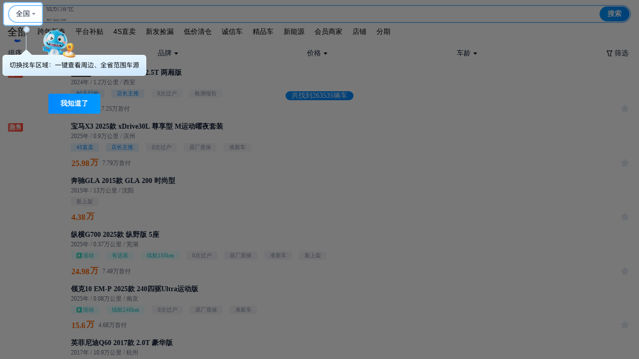

--- FILE ---
content_type: text/html; charset=utf-8
request_url: https://m.che168.com/tianjin/list/
body_size: 1027
content:
<!DOCTYPE html><html><head><meta charset="UTF-8"><meta name="viewport" content="width=device-width,initial-scale=1,initial-scale=1,maximum-scale=1,user-scalable=no"><meta http-equiv="X-UA-Compatible" content="ie=edge"><meta http-equiv="x-dns-prefetch-control" content="on"><link rel="dns-prefetch" href="//x.autoimg.cn"><!-- <script src="//unpkg.com/vconsole@latest/dist/vconsole.min.js"></script> --><script defer="defer" src="https://z.autoimg.cn/2sc/js/public_c1/rnw_new_brand_control/css/flat.js"></script><script defer="defer" src="https://x.autoimg.cn/2sc/ev/m.js?d=a19340"></script><script>// prettier-ignore
    !function(t){try{var e='z.autoimg.cn/api/web/sdk?ids='+t.ids+'&type='+t.type+'&env='+t.env,n='__WEB_SDK_DOMAIN__',a=['pic-b.autoimg.cn','pic-a.autoimg.cn','pic-c.autoimg.cn'];!function t(c){try{var o=c||localStorage.getItem(n)}catch(t){}var r='https://'+(o?o+'/'+e:e),i=new XMLHttpRequest;i.open('GET',r,!0),i.onerror=function(){i=null;try{localStorage.removeItem(n)}catch(t){}a.length&&t(a.shift())},i.onload=function(){if(200===i.status){document.head.insertBefore(document.createRange().createContextualFragment(i.responseText),document.head.firstChild);try{o&&localStorage.setItem(n,o)}catch(t){}}},i.send()}()}catch(t){}}({ids:'71474423-9480-49d0-879b-1ccb79a8439a',type:'m',env:'prod'}); // eslint-disable-line</script><!-- <script src="https://x.autoimg.cn/dealer/ftwo/202108-lts/index.js" crossorigin="anonymous"> </script>
  <script>
    window.ftwo && window.ftwo.init({
      appKey: "c0e4bba530514a41bab188142b8af399",
      performance: {
        rum: {
          sampleRate: 5
        }
      }
    });
  </script> --><script>// VConsole will be exported to `window.VConsole` by default.
    // var vConsole = new window.VConsole();</script><title>二手车之家</title><style>*:focus,
    *:active,
    *:hover {
      -webkit-tap-highlight-color: rgba(0, 0, 0, 0);
      outline: none;
    }

    #app-root {
      display: flex;
      flex: 1 1 100%;
    }</style></head><body><div id="app-root"></div><script defer="defer" src="https://z.autoimg.cn/2sc/activitym/2022/dist/runtime.eaf5597b.js?26c6d62a5c0ccde85277"></script><script defer="defer" src="https://z.autoimg.cn/2sc/activitym/2022/dist/vendor.91391f88.js?26c6d62a5c0ccde85277"></script><script defer="defer" src="https://z.autoimg.cn/2sc/activitym/2022/dist/common.bacaa444.js?26c6d62a5c0ccde85277"></script><script defer="defer" src="https://z.autoimg.cn/2sc/activitym/2022/dist/Entry/CarDetailCore/js/index.44e5c165.js?26c6d62a5c0ccde85277"></script></body></html>

--- FILE ---
content_type: application/x-javascript;charset=gb2312
request_url: https://x.autoimg.cn/com/co.ashx?path=/app/scripts/ahapp-2.0.js,/bi/che/ahas_single.min.js&v=20200205
body_size: 10540
content:
/* Append File:/app/scripts/ahapp-2.0.js */
function ahappLog(msg) {
    console.log(msg);
}
;(function() {
    // 鍩虹妗嗘灦
    // for iOS & Android
    if (window.AHJavascriptBridge && window.AHJavascriptBridge._version==='2.0') {
    ahappLog('AHJavascriptBridge 宸茬粡瀛樺湪锛屼笉鑳芥纭垵濮嬪寲jsbridge妗嗘灦');
    return
    };

    var ua = navigator.userAgent;
    var isApp = ua.indexOf("auto_android") > -1 || ua.indexOf("auto_iphone") > -1 || ua.indexOf("autospeed_ios") > -1 || ua.indexOf("autospeed_android") > -1 || ua.indexOf("autohomeapp") > -1 || ua.indexOf("autohome") > -1 || window.__AUTOHOMEWEBVIEW__;
    if(!isApp){
        return;
    }
    var isIOS = ua.indexOf('_iphone') > -1 || ua.indexOf('iPhone') > -1 || ua.indexOf('iPad') > -1;
    var isAndroid = ua.indexOf('_android') > -1 || ua.indexOf('Android') > -1 || ua.indexOf('Adr') > -1;

    var METHOD_ON_JS_BRIDGE_READY = 'ON_JS_BRIDGE_READY';
    var METHOD_GET_JS_BIND_METHOD_NAMES = 'GET_JS_BIND_METHOD_NAMES';
    var METHOD_GET_NATIVE_BIND_METHOD_NAMES = 'GET_NATIVE_BIND_METHOD_NAMES';

    var BRIDGE_PROTOCOL_URL="";
    if (isIOS) {
        BRIDGE_PROTOCOL_URL = 'ahjb://_AUTOHOME_JAVASCRIPT_BRIDGE_'; // iOS
    }
    // var BRIDGE_PROTOCOL_URL = 'ahjb://_AUTOHOME_JAVASCRIPT_BRIDGE_'; // iOS

    var iframeTrigger; // iOS
    var AJI = window._AUTOHOME_JAVASCRIPT_INTERFACE_; // Android
    var commandQueue = [];
    var mapMethod = {};
    var mapCallback = {};
    var callbackNum = 0;


    /**
     *  璋冪敤Native鏂规硶
     *
     *  @param methodName   鏂规硶鍚�
     *  @param methodArgs   鏂规硶鍙傛暟
     *  @param callback     鍥炶皟鏂规硶
     */
    function invoke(methodName, methodArgs, callback) {
        var command = _createCommand(methodName, methodArgs, callback, null, null);
        _sendCommand(command);
    }

    /**
     *  JS缁戝畾鏂规硶, 鎻愪緵缁橬ative璋冪敤
     *
     *  @param name    鏂规硶鍚�
     *  @param method  鏂规硶瀹炵幇
     */
    function bindMethod(name, method) {
        mapMethod[name] = method;
    }

    /**
     *  瑙ｉ櫎JS缁戝畾鏂规硶
     *
     *  @param name 鏂规硶鍚�
     */
    function unbindMethod(name) {
        delete mapMethod[name];
    }

    /**
     *  鑾峰彇鎵€鏈塉S缁戝畾鐨勬柟娉曞悕
     */
    function getJsBindMethodNames() {
        var methodNames = [];
        for (var methodName in mapMethod) {
            methodNames.push(methodName);
        }
        return methodNames;
    }

    /**
     * 鑾峰彇鎵€鏈塏ative缁戝畾鐨勬柟娉曞悕
     *
     * @param callback 杩斿洖鐨勬暟鎹洖璋冩柟娉�
     */
    function getNativeBindMethodNames(callback) {
        invoke(METHOD_GET_NATIVE_BIND_METHOD_NAMES, null, callback);
    }

    /**
     *  妫€鏌ative寰呭鐞嗗懡浠�(Android)
     */
    function _checkNativeCommand() {
        var strCommands = AJI.getNativeCommands();
        if (strCommands) {
            var commands = eval(strCommands);
            for (var i = 0; i < commands.length; i++) {
                _handleCommand(commands[i]);
            }
        }
    }


    /**
     * 鍒濆鍖�
     */
    function _init() {

        // 鍒濆鍖栬嚜甯︾殑缁戝畾
        _initBindMethods();

        // deprecated, 琚簨浠堕€氱煡鍙栦唬
        if (typeof onBridgeReady === 'function'){
            onBridgeReady();
        }

        // 閫氱煡Native妗ユ帴瀹屾垚
        invoke(METHOD_ON_JS_BRIDGE_READY, 'v2', null);

        // 閫氱煡JS妗ユ帴瀹屾垚(浜嬩欢&鏂规硶)
        var event = document.createEvent('HTMLEvents');
        event.initEvent(METHOD_ON_JS_BRIDGE_READY, false, true);
        document.dispatchEvent(event);
    }
    /**
     * 鍒濆鍖栬嚜甯︾殑缁戝畾鏂规硶
     */
    function _initBindMethods() {
        // 鑾峰彇JS鎵€鏈夌粦瀹氱殑鏂规硶
        bindMethod(METHOD_GET_JS_BIND_METHOD_NAMES, function(args, callback) {
            callback(getJsBindMethodNames());
        });
    }

    /**
     *  鍙戦€丣S鍛戒护
     *
     *  @param command 鍛戒护
     */
    function _sendCommand(command) {
        // iOS 瑙﹀彂Native妫€鏌ュ懡浠ら槦鍒�
        if (isIOS) {
            if (!iframeTrigger) {
                iframeTrigger = document.createElement('iframe');
                iframeTrigger.style.display = 'none';
                document.documentElement.appendChild(iframeTrigger);
            }
            commandQueue.push(command);
            iframeTrigger.src = BRIDGE_PROTOCOL_URL;
        }
        // Android 鐩存帴鍙戦€佸懡浠ら槦鍒�
        else if (isAndroid) {
            commandQueue.push(command);
            var jsonCommands = JSON.stringify(commandQueue);
            commandQueue = [];
            AJI.receiveCommands(jsonCommands);
        }
    }

    /**
     *  Native鑾峰彇JS寰呭鐞嗙殑鍛戒护缁�(iOS)
     */
    function _getJsCommands() {
        var jsonCommands = JSON.stringify(commandQueue);
        commandQueue = [];
        return jsonCommands;
    }

    /**
     *  鎺ユ敹Native鍙戦€佺殑瀛楃涓插懡浠ょ粍(iOS)
     *
     *  @param strCommands 瀛楃涓插懡浠ょ粍
     */
    function _receiveCommands(strCommands) {
        var commands = eval(strCommands);
        for (var i = 0; i < commands.length; i++) {
            _handleCommand(commands[i]);
        }
    }

    /**
     *  澶勭悊鍛戒护
     *
     *  @param command 鍛戒护
     */
    function _handleCommand(command) {
        setTimeout(function() {
            if (!command) return;
            // 鎵ц鍛戒护
            if (command.methodName) {
                var method = mapMethod[command.methodName];
                if (method) {
                    var result = method(command.methodArgs, function(result) {
                        if (command.callbackId) {
                            var returnCommand = _createCommand(null, null, null, command.callbackId, result);
                            _sendCommand(returnCommand);
                        }
                    });
                    // 鍏煎浣跨敤return杩斿洖缁撴灉
                    if (result) {
                        if (command.callbackId) {
                            var returnCommand = _createCommand(null, null, null, command.callbackId, result);
                            _sendCommand(returnCommand);
                        }
                    }
                }
            }
            // 鍥炶皟鍛戒护
            else if (command.returnCallbackId) {
                var callback = mapCallback[command.returnCallbackId];
                if (callback) {
                    callback(command.returnCallbackData);
                    delete mapCallback[command.returnCallbackId];
                }
            }

        });
    }

    /**
     *  鍒涘缓鍛戒护
     *
     *  @param methodName           鏂规硶鍚�
     *  @param methodArgs           鏂规硶鍙傛暟
     *  @param callback             鍥炶皟鏂规硶
     *  @param returnCallbackId     杩斿洖鐨勫洖璋冩柟娉旾D
     *  @param returnCallbackData   杩斿洖鐨勫洖璋冩柟娉曟暟鎹�
     */
    function _createCommand(methodName, methodArgs, callback, returnCallbackId, returnCallbackData) {
        var command = {};
        if (methodName) command.methodName = methodName;
        if (methodArgs) command.methodArgs = methodArgs;
        if (callback) {
            callbackNum++;
            var callbackId = 'js_callback_' + callbackNum;
            mapCallback[callbackId] = callback;
            command.callbackId = callbackId;
        }
        if (returnCallbackId) command.returnCallbackId = returnCallbackId;
        if (returnCallbackData) command.returnCallbackData = returnCallbackData;
        return command;
    }

    window.AHJavascriptBridge = {
        invoke: invoke,
        bindMethod: bindMethod,
        unbindMethod: unbindMethod,
        getJsBindMethodNames: getJsBindMethodNames,
        getNativeBindMethodNames: getNativeBindMethodNames,
        _checkNativeCommand: _checkNativeCommand, // iOS
        _getJsCommands: _getJsCommands, // Android
        _receiveCommands: _receiveCommands, // Android
        _version:'2.0'
    };

    window.AHJavascriptBridgeInit = _init; // 鐢变簬ios鍥為€€鏃讹紝涓嶄細鍐嶆鍔犺浇js锛屾晠鑷墽琛屾柟娉曚笉鑳芥墽琛屻€傛澶勪唬鐮佷緵瀹㈡埛绔皟鐢紝
    _init();
})();



;(function() {
// 鍏蜂綋鏂规硶
    if (window.AHAPP && window.AHJavascriptBridge && window.AHJavascriptBridge._version === '2.0') {
    ahappLog('window.AHAPP 宸茬粡瀛樺湪锛屼笉鑳芥纭垵濮嬪寲jsbridge妗嗘灦');
    return;
    }
    var ua = navigator.userAgent;
    var isIOS = ua.indexOf('_iphone') > -1 || ua.indexOf('iPhone') > -1 || ua.indexOf('iPad') > -1 || ua.indexOf('Mac') > -1;
    var isAndroid = ua.indexOf('_android') > -1 || ua.indexOf('Android') > -1 || ua.indexOf('Adr') > -1 || ua.indexOf('Linux') > -1;
    var bindMethodArray = null; // 鏂规硶鏁扮粍
    var noMethodStr='{returncode:1,message:"璇ユ柟娉曟殏涓嶆敮鎸�",result:{}}';

    var SetTokenObj = {
    isRunConfig: false, // 鏄惁杩愯config鏂规硶
    isSet: false, // 鏄惁鎵ц璁剧疆token
    token: '',  // app token
    appid: '' // app appid
    };
    if(typeof AHAPPCONFIG !== 'undefined' ){
    SetTokenObj.token = AHAPPCONFIG.token; // app token
    SetTokenObj.appid = AHAPPCONFIG.appid; // app appid
    }

    document.addEventListener('ON_JS_BRIDGE_READY',
        function() {
        AHJavascriptBridge.getNativeBindMethodNames(function(res) {
            bindMethodArray = JSON.stringify(res);
        });
        start('config', null, true); // 鍚姩鏂规硶
    },false);

    function empFun() {} // 绌烘柟娉�

    function removeObjMethod(obj) { // 鍘婚櫎浼犻€掕繃鏉ュ弬鏁扮殑 success 鍜� fail 鏂规硶
    var newObj = {};
    var isCopy = true;
    for (var key in obj) {
        isCopy = !( typeof obj[key] === 'function' && (key === 'success' || key === 'fail') );
        if (isCopy) {
        newObj[key] = obj[key];
        }
    }
    return newObj;
    }

    function setAHAPPToken(tokenObj){
        SetTokenObj.isRunConfig = false; // 璁剧疆token瀹屾瘯鍚庯紝闇€瑕侀噸鏂版墽琛宑onfig鏂规硶
        SetTokenObj.isSet = true;
        SetTokenObj.token = tokenObj.token; // app token
        SetTokenObj.appid = tokenObj.appid; // app appid
    }
    function start(type, o, isfirst) { // 寮€濮嬫柟娉�
    if ( !bindMethodArray ) { // 鏂规硶鏁扮粍涓嶅瓨鍦�  鐢变簬鍘嗗彶鍘熷洜姝ゅ杩涜浜屾鍒ゆ柇
        ahappLog('bindMethodArray鍊间笉瀛樺湪');
        return;
    }

    if ( bindMethodArray.indexOf(type) > -1  && !SetTokenObj.isRunConfig) { // 濡傛灉瀛樺湪config骞朵笖config鏈垚鍔熸墽琛�
        run('config', { // 鎵цconfig
        appkey:SetTokenObj.token,
        appid:SetTokenObj.appid,
        success: function(result) {
            SetTokenObj.isRunConfig = true;
            if (!isfirst) {
            run(type, o); // 鏂规硶鎵ц
            }
            console.log('閰嶇疆鍚姩鎴愬姛');
        },
        fail: function(result) {
            SetTokenObj.isRunConfig = false;
            console.log('閰嶇疆鍚姩澶辫触');
        }
        });
    }
    }


    function run(type, o) { // 鏂规硶鎵ц
    var paramToApp = removeObjMethod(o); // 浼犻€掔粰瀹㈡埛绔殑鍙傛暟
    if ( bindMethodArray.indexOf(type)>-1 ) { // 鍒ゆ柇鎵ц鐨勬柟娉曟槸鍚﹀瓨鍦�
        AHJavascriptBridge.invoke(type, paramToApp,
        function(res) {
            _callbackHtml(o, res);
        });
    }else{
        ahappLog('鍙墽琛岀殑绫诲瀷涓猴細' + bindMethodArray);
        _callbackHtml(o,noMethodStr);
    }
    }
    /*
    1銆佹柟娉曟暟缁勬槸鍚﹀瓨鍦�
    2銆乧onfig鏄惁瀛樺湪
    3銆佹墽琛屾柟娉�
    */
    function invokeNative(type, o) { // 璋冪敤鏂规硶 type:鏂规硶绫诲瀷 o:鍙傛暟
    if ( !!bindMethodArray ) { // 鏂规硶鏁扮粍瀛樺湪
        if ( bindMethodArray.indexOf('config') > -1  && !SetTokenObj.isRunConfig) { // 濡傛灉瀛樺湪config骞朵笖config鏈垚鍔熸墽琛�
        start(type, o, false); //
        return; // 缁撴潫璇ユ柟娉曠殑鎵ц
        }
        run(type, o);
        return;
    }
    // 鏂规硶鏁扮粍涓嶅瓨鍦�
    AHJavascriptBridge.getNativeBindMethodNames(function(res) {
        bindMethodArray = JSON.stringify(res);
        if ( bindMethodArray.indexOf('config') > -1  && !SetTokenObj.isRunConfig) { // 濡傛灉瀛樺湪config骞朵笖config鏈垚鍔熸墽琛�
            start(type, o, false); // 閲嶆柊鍚姩閰嶇疆
            return; // 缁撴潫璇ユ柟娉曠殑鎵ц
        }
        run(type, o);
    });
    }

    //H5 涓哄彸涓婅鍘熺敓鍒嗕韩鎸夐挳璁剧疆鍒嗕韩鍐呭
    function setNativeShareInfo(o){
        AHJavascriptBridge.bindMethod('getshareinfo',
            function(args, callback) {
                // var json={"platform":o.platform,"url":o.url,"title":o.title,"content":o.content,"imgurl":o.imgurl,extendList:o.extendList,binaryimage:o.binaryimage};
                callback(o);
            });

    }

    function setNativeShareFinish(o){
        AHJavascriptBridge.bindMethod("nativesharefinish",
            function(args, callback) {
                _callbackHtml(o,args);
            });
    }

    //H5 涓哄彸涓婅鍘熺敓鍩庡競鎸夐挳璁剧疆鍩庡競閫夋嫨瀹屾瘯鍚庣殑鍥炶皟
    function setChooseCityFinish(o){
        AHJavascriptBridge.bindMethod("choosecityfinish",
            function(args, callback) {
                _callbackHtml(o,args);
            });
    }

    function _callbackHtml(o,resultJson){
            if(resultJson.returncode==0){
                o.success(resultJson);
            }else{
                o.fail(resultJson);
            }
    }

    window.AHAPP = {
        invokeNative:invokeNative,
        setAHAPPToken:setAHAPPToken,
        setNativeShareInfo:setNativeShareInfo,
        setNativeShareFinish:setNativeShareFinish,
        setChooseCityFinish:setChooseCityFinish,
    };
})();
/* Append File:/bi/che/ahas_single.min.js */
!function(e){"function"==typeof define&&define.amd?define(e):e()}(function(){"use strict";function e(n){return(e="function"==typeof Symbol&&"symbol"==typeof Symbol.iterator?function(e){return typeof e}:function(e){return e&&"function"==typeof Symbol&&e.constructor===Symbol&&e!==Symbol.prototype?"symbol":typeof e})(n)}function n(e,n){return null!=n&&"undefined"!=typeof Symbol&&n[Symbol.hasInstance]?!!n[Symbol.hasInstance](e):e instanceof n}function t(e){return o(e)||i(e)||r()}function o(e){if(Array.isArray(e)){for(var n=0,t=new Array(e.length);n<e.length;n++)t[n]=e[n];return t}}function i(e){if(Symbol.iterator in Object(e)||"[object Arguments]"===Object.prototype.toString.call(e))return Array.from(e)}function r(){throw new TypeError("Invalid attempt to spread non-iterable instance")}function a(e){if(null===e||void 0===e)throw new TypeError("Object.assign cannot be called with null or undefined");return Object(e)}function d(e){return"xxxxxxxx-xxxx-4xxx-yxxx-xxxxxxxxxxxx".replace(/[xy]/g,function(n){var t=(e+16*Math.random())%16|0;return e=Math.floor(e/16),("x"===n?t:3&t|8).toString(16)})}function c(e,n){var t=(new Date).getTime(),o="cb"+(t+"").substr(0,5),i="ahcm_jsonp_script";window[o]=function(e){e?n&&n(e):n&&n(!1);try{var t=document.getElementById(i);t.parentNode.removeChild(t)}catch(e){}};var r=document.createElement("script");r.type="text/javascript",r.id=i,r.src="https://al.autohome.com.cn/ckmp?tpid="+e+"&callback="+o+"&rid="+d(t)+"&ttp="+t,function(){var e=document.getElementsByTagName("head")[0]||document.documentElement;e?e.insertBefore(r,e.firstChild):setTimeout(arguments.callee,1e3)}()}function s(){var e=DC_session.getItem("oldreferrer")||document.referrer,n=DC_session.getItem("initreferrer");return{old:e,new:n&&n.split("$$$")[1]===location.href?n.split("$$$")[0]:DC_session.getItem("newreferrer")&&DC_session.getItem("newreferrer")===location.href?e:DC_session.getItem("newreferrer")||document.referrer}}function u(){document.referrer&&!DC_session.getItem("initreferrer")&&DC_session.setItem("initreferrer",w(document.referrer)+"$$$"+w(location.href));var e=DC_session.getItem("newreferrer")||"";location.href!==e&&(DC_session.setItem("oldreferrer",e),DC_session.setItem("newreferrer",location.href))}function f(e,n,t){var o={tempform:document.createElement("form"),frameId:"kjdp_sendBrowserLog"+Math.round(100*Math.random()),iframe:document.createElement("iframe")};o.iframe.id=o.frameId,o.iframe.name=o.frameId,o.iframe.style.display="none",o.iframe.src="about:blank",o.tempform.action=e,o.tempform.method="post",o.tempform.style.display="none";for(var i in n)o.opt=document.createElement("input"),o.opt.name=i,o.opt.value=n[i],o.tempform.appendChild(o.opt);o.opt=document.createElement("input"),o.opt.type="submit",o.tempform.appendChild(o.opt),document.body.appendChild(o.iframe);try{o.iframe.contentWindow.document.body.appendChild(o.tempform),o.tempform.submit(),o.iframe.onload=function(){t&&t(),setTimeout(function(){o.iframe.parentNode.removeChild(o.iframe),o={}},10)}}catch(e){t&&t(),console.log("涓婃姤閿欒")}}function p(){var e=navigator.userAgent,n=/che_(iphone|android)(;|%3B|\/)(\d+\.\d+\.\d+)/i,t=/che_(iphone|android)/.test(e)||n.test(e),o=e.match(n);return{isApp:t,app_key:o&&o[1],app_ver:o&&o[3]}}function l(){var e=navigator.userAgent,n=document.cookie,t=/auto_(iphone|android)(;|%3B|\/)(\d+\.\d+\.\d+)/i,o=/.*app_key=auto_(iphone|android)(.*)app_ver=(\d+\.\d+\.\d+)/i,i=/autohomeapp/.test(e)||t.test(e)||o.test(n),r=e.match(t)||n.match(o);return{isApp:i,app_key:r&&r[1],app_ver:r&&r[3]}}function g(){var e=navigator.userAgent,n=document.cookie,t=/auto_(iphone|android)(;|%3B|\/)(\d+\.\d+\.\d+)/i,o=/.*app_key=auto_(iphone|android)(.*)app_ver=(\d+\.\d+\.\d+)/i;return/autohomeapp/.test(e)||t.test(e)||o.test(n)}function m(){if(h(window.pvTrack)||h(window.pvTrack.site))return"00";var e=window.pvTrack.site;return e>0&&e<1211e3?"01":e>1211e3&&e<1212e3?"02":"00"}function v(e){return"[object Array]"==Object.prototype.toString.call(Object(e))}function h(e){return void 0==e||"-"==e||""==e}function w(e,t){return n(encodeURIComponent,Function)?t?encodeURI(e):encodeURIComponent(e):escape(e)}function C(e){var n="0123456789abcdefghijklmnopqrstuvwxyzABCDEFGHIJKLMNOPQRSTUVWXYZ",t=0,o="";for(t=0;t<e;t++)o+=n[parseInt(Math.random()*Math.pow(10,6))%n.length];return(new Date).getTime()+o}function _(e,n){var t=new Image(1,1);t.onload=t.onerror=function(){t.onload=t.onerror=null,t=null,n&&n()},t.src=e}function b(e){var n=[];for(var t in e)e.hasOwnProperty(t)&&n.push(w(t)+"="+w(e[t]));return n.join("&")}function y(n){function t(n,o){if("object"==e(o))for(var r in o)if("object"!=e(o[r])){var a=n+"["+r+"]="+o[r];i+=w(a)+"&"}else t(n+"["+r+"]",o[r]);return i}var o="",i="";if("object"==e(n))for(var r in n)"function"!=typeof n[r]&&"object"!=e(n[r])?o+=r+"="+w(n[r])+"&":"object"==e(n[r])&&(i="",o+=t(r,n[r]));return o.replace(/&$/g,"")}function D(e){console.log(e)}function k(e){var n=new Date;return"expires="+(e=new Date(n.getTime()+1e3*e)).toGMTString()+"; "}function I(){return window.pageLoadId?[window.pageLoadId.substring(2,10)>>3,Math.random().toString().substring(2,5)].join(""):"noloadid"}function A(){var e=BDP_DC.readCookie("ahpvno");e&&9999!=e?e++:e=1,window.BDP_DC.setCookie("ahpvno",e,86400)}var B=Object.getOwnPropertySymbols,O=Object.prototype.hasOwnProperty,P=Object.prototype.propertyIsEnumerable,x=function(){try{if(!Object.assign)return!1;var e=new String("abc");if(e[5]="de","5"===Object.getOwnPropertyNames(e)[0])return!1;for(var n={},t=0;t<10;t++)n["_"+String.fromCharCode(t)]=t;if("0123456789"!==Object.getOwnPropertyNames(n).map(function(e){return n[e]}).join(""))return!1;var o={};return"abcdefghijklmnopqrst".split("").forEach(function(e){o[e]=e}),"abcdefghijklmnopqrst"===Object.keys(Object.assign({},o)).join("")}catch(e){return!1}}()?Object.assign:function(e,n){for(var t,o,i=a(e),r=1;r<arguments.length;r++){t=Object(arguments[r]);for(var d in t)O.call(t,d)&&(i[d]=t[d]);if(B){o=B(t);for(var c=0;c<o.length;c++)P.call(t,o[c])&&(i[o[c]]=t[o[c]])}}return i},E={version:"20200618",alPath:"//al.autohome.com.cn/"};window.DC_session={setItem:function(e,n){return sessionStorage&&sessionStorage.setItem(e,n),n},getItem:function(e){return sessionStorage&&sessionStorage.getItem(e)||""}};var N=function(e){var n=e.url,t=e.data,o=e.type;o&&"get"===o.toLocaleLowerCase()?_(n+"?"+b(t)):o&&"post"===o.toLocaleLowerCase()?f(n,t):_(n+"?"+b(t))},S=function(){var e=this,n=window.screen,t=window.navigator;e.screen=n?n.width+"x"+n.height:"-",e.colorDepth=n?n.colorDepth+"-bit":"-",e.charset=document.characterSet?document.characterSet:document.charset?document.charset:"-",e.language=(t&&t.language?t.language:t&&t.browserLanguage?t.browserLanguage:"-").toLowerCase(),e.cookieEnabled=t&&t.cookieEnabled?1:0,e.docTitle=document.title?document.title.substring(0,126):"",e.getClientInfo=function(n){return n?{ahpcs:e.charset,ahpsr:e.screen,ahpsc:e.colorDepth,ahpul:e.language,ahpce:e.cookieEnabled,ahpdtl:e.docTitle}:"&ahpcs=".concat(w(e.charset),"&ahpsr=").concat(e.screen,"&ahpsc=").concat(e.colorDepth,"&ahpul=").concat(e.language,"&ahpce=").concat(e.cookieEnabled,"&ahpdtl=").concat(w(e.docTitle))}},T=function(e,n){var t=parseFloat(e),o=parseFloat(n),i=e.replace(t+".",""),r=n.replace(o+".","");return t>o||!(t<o)&&i>=r},j=function(e){g()&&T(l().app_ver||"1.0.0","10.2.4")?setTimeout(function(){try{var n={};(n=window.frames.length!=parent.frames.length?parent:window)&&n.AHJavascriptBridge&&"2.0"==n.AHJavascriptBridge._version&&n.AHJavascriptBridge.getNativeBindMethodNames?n.AHJavascriptBridge.getNativeBindMethodNames(function(t){t&&t.indexOf&&t.indexOf("visitinfo")>-1?n.AHAPP.invokeNative("visitinfo",{success:function(n){e(n&&n.result&&n.result.info?n.result.info:!1)},fail:function(n){e(!1)}}):e(!1)}):e(!1)}catch(n){e(-1)}}):e(!1)};if(!p().isApp&&g()&&!window.AHJavascriptBridge&&!window.AHAPP){var J=function(e,n,t){var o=W(e,n,t,null,null);G(o)},M=function(e,n){me[e]=n},H=function(e){delete me[e]},L=function(){var e=[];for(var n in me)e.push(n);return e},R=function(e){J(ue,null,e)},V=function(){var e=le.getNativeCommands();if(e)for(var n=ie(e),t=0;t<n.length;t++)Y(n[t])},$=function(){F(),"function"==typeof onBridgeReady&&onBridgeReady(),J(ce,"v2",null);var e=document.createEvent("HTMLEvents");e.initEvent(ce,!1,!0),document.dispatchEvent(e)},F=function(){M(se,function(e,n){n(L())})},G=function(e){if(ae)pe||((pe=document.createElement("iframe")).style.display="none",document.documentElement.appendChild(pe)),ge.push(e),pe.src=fe;else if(de){ge.push(e);var n=JSON.stringify(ge);ge=[],le.receiveCommands(n)}},U=function(){var e=JSON.stringify(ge);return ge=[],e},q=function(e){for(var n=ie(e),t=0;t<n.length;t++)Y(n[t])},Y=function(e){setTimeout(function(){if(e)if(e.methodName){var n=me[e.methodName];if(n){var t=n(e.methodArgs,function(n){if(e.callbackId){var t=W(null,null,null,e.callbackId,n);G(t)}});if(t&&e.callbackId){var o=W(null,null,null,e.callbackId,t);G(o)}}}else if(e.returnCallbackId){var i=ve[e.returnCallbackId];i&&(i(e.returnCallbackData),delete ve[e.returnCallbackId])}})},W=function(e,n,t,o,i){var r={};if(e&&(r.methodName=e),n&&(r.methodArgs=n),t){var a="js_callback_"+ ++he;ve[a]=t,r.callbackId=a}return o&&(r.returnCallbackId=o),i&&(r.returnCallbackData=i),r},z=function(e){var n={};for(var t in e)!("function"==typeof e[t]&&("success"===t||"fail"===t))&&(n[t]=e[t]);return n},K=function(e){_e.isRunConfig=!1,_e.isSet=!0,_e.token=e.token,_e.appid=e.appid},Q=function(e,n,t){if(!we)return void D("bindMethodArray鍊间笉瀛樺湪");we.indexOf(e)>-1&&!_e.isRunConfig&&X("config",{appkey:_e.token,appid:_e.appid,success:function(o){_e.isRunConfig=!0,t||X(e,n),console.log("閰嶇疆鍚姩鎴愬姛")},fail:function(e){_e.isRunConfig=!1,console.log("閰嶇疆鍚姩澶辫触")}})},X=function(e,n){var t=z(n);we.indexOf(e)>-1?AHJavascriptBridge.invoke(e,t,function(e){oe(n,e)}):(D("鍙墽琛岀殑绫诲瀷涓猴細"+we),oe(n,Ce))},Z=function(e,n){if(we)return we.indexOf("config")>-1&&!_e.isRunConfig?void Q(e,n,!1):void X(e,n);AHJavascriptBridge.getNativeBindMethodNames(function(t){if((we=JSON.stringify(t)).indexOf("config")>-1&&!_e.isRunConfig)return void Q(e,n,!1);X(e,n)})},ee=function(e){AHJavascriptBridge.bindMethod("getshareinfo",function(n,t){t(e)})},ne=function(e){AHJavascriptBridge.bindMethod("nativesharefinish",function(n,t){oe(e,n)})},te=function(e){AHJavascriptBridge.bindMethod("choosecityfinish",function(n,t){oe(e,n)})},oe=function(e,n){0==n.returncode?e.success(n):e.fail(n)},ie=window.eval,re=navigator.userAgent,ae=re.indexOf("_iphone")>-1||re.indexOf("iPhone")>-1||re.indexOf("iPad")>-1,de=re.indexOf("_android")>-1||re.indexOf("Android")>-1||re.indexOf("Adr")>-1,ce="ON_JS_BRIDGE_READY",se="GET_JS_BIND_METHOD_NAMES",ue="GET_NATIVE_BIND_METHOD_NAMES",fe="";ae&&(fe="ahjb://_AUTOHOME_JAVASCRIPT_BRIDGE_");var pe,le=window._AUTOHOME_JAVASCRIPT_INTERFACE_,ge=[],me={},ve={},he=0;window.AHJavascriptBridge={invoke:J,bindMethod:M,unbindMethod:H,getJsBindMethodNames:L,getNativeBindMethodNames:R,_checkNativeCommand:V,_getJsCommands:U,_receiveCommands:q,_version:"2.0"},window.AHJavascriptBridgeInit=$,$();var ae=(re=navigator.userAgent).indexOf("_iphone")>-1||re.indexOf("iPhone")>-1||re.indexOf("iPad")>-1||re.indexOf("Mac")>-1,de=re.indexOf("_android")>-1||re.indexOf("Android")>-1||re.indexOf("Adr")>-1||re.indexOf("Linux")>-1,we=null,Ce='{returncode:1,message:"璇ユ柟娉曟殏涓嶆敮鎸�",result:{}}',_e={isRunConfig:!1,isSet:!1,token:"",appid:""};"undefined"!=typeof AHAPPCONFIG&&(_e.token=AHAPPCONFIG.token,_e.appid=AHAPPCONFIG.appid),document.addEventListener("ON_JS_BRIDGE_READY",function(){AHJavascriptBridge.getNativeBindMethodNames(function(e){we=JSON.stringify(e)}),Q("config",null,!0)},!1),window.AHAPP={invokeNative:Z,setAHAPPToken:K,setNativeShareInfo:ee,setNativeShareFinish:ne,setChooseCityFinish:te}}window.BDP_DC={domain:".autohome.com.cn",readCookie:function(e){var n=new RegExp("(^| )"+e+"=([^;]*)(;|$)"),t=document.cookie.match(n);return null!=t?decodeURIComponent(t[2]):""},setCookie:function(e,n,t,o){if(this.disableCookie&&this.disableCookie())return"disable";var i=t>0?k(t):"",r=e+"="+n;r.length>256&&(r=r.substring(0,256)),i=r+"; path=/; "+i+"domain="+(o||this.domain)+";",document.cookie=i},removeCookie:function(e){var n=(new Date).toUTCString();document.cookie=e+"=; path=/; expires="+n+"; domain="+this.domain+";"}};var be=function(e){var n=window.pvTrack||{};return DC_Config.assign(e||{},{ahpvers:window.DC_Config&&window.DC_Config.version,ahpplid:window.pageLoadId,ahpprlid:window.rPageLoadId,ahpsign:I(),ref:s().new,cur:document.URL,site:n.site||0,category:n.category||0,subcategory:n.subcategory||0,object:n.object||n.objectid||0,series:n.series||n.seriesid||0,spec:n.spec||n.specid||0,level:n.level||0,dealer:n.dealer||0},(new S).getClientInfo("post"))},ye=function(e){var n={ahpvers:DC_Config.version,ahpplid:window.pageLoadId,ahpprlid:window.rPageLoadId,ahpsign:I(),ref:s().old,cur:document.URL,extends:JSON.stringify({ah_uuid:window.BDP_DC.readCookie("__ah_uuid_ng")})};return window.pvTrack&&["site","category","subcategory","object"].forEach(function(e){null!=window.pvTrack[e]&&(n[e]=window.pvTrack[e])}),n};window.BDP_DC.domain=".che168.com",p().isApp&&T(p().app_ver||"1.0.0","7.8.3")&&void 0===window.bdpBrage&&setTimeout(function(){window.bdpBrage={},window.bdpBrage.isAvailable=function(){return"undefined"!=typeof AHJavascriptBridge},window.bdpBrage.bindMethod=function(e,n){window.bdpBrage.isAvailable()?AHJavascriptBridge.bindMethod(e,n):n(!1)},window.bdpBrage.invoke=function(e,n,t){window.bdpBrage.isAvailable()&&AHJavascriptBridge.invoke(e,n,t)}}),window.DC_Config={version:E.version,alPath:document.location.protocol+"//al.che168.com/",pvInitPath:"che_pv_init",updateLoadId:!1,assign:x},window.pageLoadId=C(12),window.DC_ahas={name:"default",getPageVars:function(e){var n=window.pvTrack||{},t=["type","typeid","abtest","bcTypeId","site_ref"],o=window.BDP_DC.readCookie("ahuuid")||"",i=window.BDP_DC.readCookie("sessionid")||"",r={auto_session:o,che_session:36==i.length?i:"",userarea:window.BDP_DC.readCookie("userarea")};null!=n.page&&(r.usc_page=n.page),null!=n.platform&&(r.usc_platform=n.platform),null!=n.abtest&&(r.abtest=n.abtest),t.forEach(function(e){null!=n[e]&&(r.type=n[e])}),null!=n.pageVars&&DC_Config.assign(r,n.pageVars),c(window.BDP_DC.readCookie("sessionid")||"",function(n){if(n){var t=n.split(","),o=t[0],i=t[1]||-1;window.BDP_DC.setCookie("ahuuid",o);var a=window.BDP_DC.readCookie("ahuuid")||"";r.auto_no=i,r.auto_session=a,p().isApp?setTimeout(function(){window.bdpBrage?window.bdpBrage.invoke("visitinfo",123,function(n){n&&n.result&&n.result.info&&(r.appVisitId=n.result.info),e&&e(JSON.stringify(r))}):e&&e(JSON.stringify(r))},10):j(function(n){n&&(r.appVisitId=n),e&&e(JSON.stringify(r))})}else e&&e(JSON.stringify(r))})},_trackPageInit:function(){A(),DC_Config.updateLoadId&&(window.rPageLoadId=window.pageLoadId,window.pageLoadId=C(10));var e=arguments[0],n=window.BDP_DC.readCookie("fvlid");h(n)&&(n=window.pageLoadId,window.BDP_DC.setCookie("fvlid",n,31536e4)),e&&(window.pvTrack=e),this.getPageVars(function(e){var t=DC_Config.assign({fvlid:n},be(),{fvlid:n,pgvar:e,ahpvno:BDP_DC.readCookie("ahpvno")});N({url:window.DC_Config.alPath+DC_Config.pvInitPath,type:"get",data:t}),DC_Config.updateLoadId=!0,u()})},_trackEvent:function(){var e=arguments[0],n=arguments[1]||{},t=window._postEvent||[];DC_Config.assign(n,ye()),arguments.length>2&&!h(arguments[2])&&("string"==typeof arguments[2]?n.evextends=arguments[2]:n.evextends=JSON.stringify(arguments[2]));var o={url:window.DC_Config.alPath+e,type:t.indexOf(e)>-1||n._post?"post":"get",data:n};N(o)},_trackerEventPath:function(){return y(DC_Config.assign(ye()))}},window.DC_ahas.push=function(e){if(v(e)){var n=e[0],o=e.slice(1);this[n].apply(this,t(o))}},window.trackCustomEvent=function(e,n,t){DC_ahas.push(["_trackEvent",e,n,t])},window.trankCustomPv=window.trackPageView=function(e){DC_ahas.push(["_trackPageInit",e])},window._trackPVTrigger||window.trackPageView(),window.ah_get_visite_info=function(){var e=BDP_DC.readCookie("sessionid")&&BDP_DC.readCookie("sessionid").split("||")[0]||"0",n=BDP_DC.readCookie("che_sessionvid")||"0";return g()?(BDP_DC.readCookie("app_deviceid")||"0")+"||"+n+"||"+window.DC_Config.version+"||03||"+BDP_DC.readCookie("ahpvno"):e+"||"+n+"||"+window.DC_Config.version+"||"+m()+"||"+BDP_DC.readCookie("ahpvno")}});

!function(n){"function"==typeof define&&define.amd?define(n):n()}(function(){"use strict";function n(n){return void 0==n||"-"==n||""==n}function e(){var n=navigator.userAgent,e=document.cookie,i=/auto_(iphone|android)(;|%3B|\/)(\d+\.\d+\.\d+)/i,t=/.*app_key=auto_(iphone|android)(.*)app_ver=(\d+\.\d+\.\d+)/i;return/autohomeapp/.test(n)||i.test(n)||t.test(e)}function i(n){console.log(n)}function t(n){if(null===n||void 0===n)throw new TypeError("Object.assign cannot be called with null or undefined");return Object(n)}if(!function(){var n=navigator.userAgent,e=/che_(iphone|android)(;|%3B|\/)(\d+\.\d+\.\d+)/i,i=/che_(iphone|android)/.test(n)||e.test(n),t=n.match(e);return{isApp:i,app_key:t&&t[1],app_ver:t&&t[3]}}().isApp&&e()&&!window.AHJavascriptBridge&&!window.AHAPP){var o=function(n,e,i){var t=h(n,e,i,null,null);l(t)},a=function(n,e){R[n]=e},r=function(n){delete R[n]},c=function(){var n=[];for(var e in R)n.push(e);return n},d=function(n){o(J,null,n)},f=function(){var n=M.getNativeCommands();if(n)for(var e=E(n),i=0;i<e.length;i++)g(e[i])},u=function(){s(),"function"==typeof onBridgeReady&&onBridgeReady(),o(B,"v2",null);var n=document.createEvent("HTMLEvents");n.initEvent(B,!1,!0),document.dispatchEvent(n)},s=function(){a(H,function(n,e){e(c())})},l=function(n){if(I)j||((j=document.createElement("iframe")).style.display="none",document.documentElement.appendChild(j)),S.push(n),j.src=x;else if(P){S.push(n);var e=JSON.stringify(S);S=[],M.receiveCommands(e)}},v=function(){var n=JSON.stringify(S);return S=[],n},p=function(n){for(var e=E(n),i=0;i<e.length;i++)g(e[i])},g=function(n){setTimeout(function(){if(n)if(n.methodName){var e=R[n.methodName];if(e){var i=e(n.methodArgs,function(e){if(n.callbackId){var i=h(null,null,null,n.callbackId,e);l(i)}});if(i&&n.callbackId){var t=h(null,null,null,n.callbackId,i);l(t)}}}else if(n.returnCallbackId){var o=T[n.returnCallbackId];o&&(o(n.returnCallbackData),delete T[n.returnCallbackId])}})},h=function(n,e,i,t,o){var a={};if(n&&(a.methodName=n),e&&(a.methodArgs=e),i){var r="js_callback_"+ ++D;T[r]=i,a.callbackId=r}return t&&(a.returnCallbackId=t),o&&(a.returnCallbackData=o),a},m=function(n){var e={};for(var i in n)!("function"==typeof n[i]&&("success"===i||"fail"===i))&&(e[i]=n[i]);return e},O=function(n){L.isRunConfig=!1,L.isSet=!0,L.token=n.token,L.appid=n.appid},_=function(n,e,t){if(!G)return void i("bindMethodArray鍊间笉瀛樺湪");G.indexOf(n)>-1&&!L.isRunConfig&&A("config",{appkey:L.token,appid:L.appid,success:function(i){L.isRunConfig=!0,t||A(n,e),console.log("閰嶇疆鍚姩鎴愬姛")},fail:function(n){L.isRunConfig=!1,console.log("閰嶇疆鍚姩澶辫触")}})},A=function(n,e){var t=m(e);G.indexOf(n)>-1?AHJavascriptBridge.invoke(n,t,function(n){y(e,n)}):(i("鍙墽琛岀殑绫诲瀷涓猴細"+G),y(e,F))},b=function(n,e){if(G)return G.indexOf("config")>-1&&!L.isRunConfig?void _(n,e,!1):void A(n,e);AHJavascriptBridge.getNativeBindMethodNames(function(i){if((G=JSON.stringify(i)).indexOf("config")>-1&&!L.isRunConfig)return void _(n,e,!1);A(n,e)})},k=function(n){AHJavascriptBridge.bindMethod("getshareinfo",function(e,i){i(n)})},N=function(n){AHJavascriptBridge.bindMethod("nativesharefinish",function(e,i){y(n,e)})},C=function(n){AHJavascriptBridge.bindMethod("choosecityfinish",function(e,i){y(n,e)})},y=function(n,e){0==e.returncode?n.success(e):n.fail(e)},E=window.eval,w=navigator.userAgent,I=w.indexOf("_iphone")>-1||w.indexOf("iPhone")>-1||w.indexOf("iPad")>-1,P=w.indexOf("_android")>-1||w.indexOf("Android")>-1||w.indexOf("Adr")>-1,B="ON_JS_BRIDGE_READY",H="GET_JS_BIND_METHOD_NAMES",J="GET_NATIVE_BIND_METHOD_NAMES",x="";I&&(x="ahjb://_AUTOHOME_JAVASCRIPT_BRIDGE_");var j,M=window._AUTOHOME_JAVASCRIPT_INTERFACE_,S=[],R={},T={},D=0;window.AHJavascriptBridge={invoke:o,bindMethod:a,unbindMethod:r,getJsBindMethodNames:c,getNativeBindMethodNames:d,_checkNativeCommand:f,_getJsCommands:v,_receiveCommands:p,_version:"2.0"},window.AHJavascriptBridgeInit=u,u();var I=(w=navigator.userAgent).indexOf("_iphone")>-1||w.indexOf("iPhone")>-1||w.indexOf("iPad")>-1||w.indexOf("Mac")>-1,P=w.indexOf("_android")>-1||w.indexOf("Android")>-1||w.indexOf("Adr")>-1||w.indexOf("Linux")>-1,G=null,F='{returncode:1,message:"璇ユ柟娉曟殏涓嶆敮鎸�",result:{}}',L={isRunConfig:!1,isSet:!1,token:"",appid:""};"undefined"!=typeof AHAPPCONFIG&&(L.token=AHAPPCONFIG.token,L.appid=AHAPPCONFIG.appid),document.addEventListener("ON_JS_BRIDGE_READY",function(){AHJavascriptBridge.getNativeBindMethodNames(function(n){G=JSON.stringify(n)}),_("config",null,!0)},!1),window.AHAPP={invokeNative:b,setAHAPPToken:O,setNativeShareInfo:k,setNativeShareFinish:N,setChooseCityFinish:C}}var V=Object.getOwnPropertySymbols,q=Object.prototype.hasOwnProperty,U=Object.prototype.propertyIsEnumerable,Y=function(){try{if(!Object.assign)return!1;var n=new String("abc");if(n[5]="de","5"===Object.getOwnPropertyNames(n)[0])return!1;for(var e={},i=0;i<10;i++)e["_"+String.fromCharCode(i)]=i;if("0123456789"!==Object.getOwnPropertyNames(e).map(function(n){return e[n]}).join(""))return!1;var t={};return"abcdefghijklmnopqrst".split("").forEach(function(n){t[n]=n}),"abcdefghijklmnopqrst"===Object.keys(Object.assign({},t)).join("")}catch(n){return!1}}()?Object.assign:function(n,e){for(var i,o,a=t(n),r=1;r<arguments.length;r++){i=Object(arguments[r]);for(var c in i)q.call(i,c)&&(a[c]=i[c]);if(V){o=V(i);for(var d=0;d<o.length;d++)U.call(i,o[d])&&(a[o[d]]=i[o[d]])}}return a};!function(){try{if(e()){var i=function(e,i,t){var o=arguments[0],a=arguments[1]||{};if(("auto_common_event"===o||"che_common_event"===o)&&a.action){var r=a;arguments.length>2&&!n(arguments[2])&&(r=Y(r,arguments[2])),AHAPP.invokeNative("postClickEvent",{eventid:"h5_app_"+a.action,eventname:"h5_app_"+a.action,args:r,success:function(n){},fail:function(n){}})}},t=window.trackCustomEvent;window.trackCustomEvent=function(n,e,o){t(n,e,o),i(n,e,o)}}}catch(n){}}()});




--- FILE ---
content_type: application/x-javascript
request_url: https://x.autoimg.cn/che168/pv/js/pv_m_1_3.js?201611161705
body_size: 561
content:
function PVTrack() {
    var d = document; this.page = 0; this.type = 0; this.typeid = 0; this.objecttype = 0;
    this.object = 0; this.brand = 0; this.series = 0; this.year = 0; this.spec = 0; this.level = 0; this.color = 0; this.price = 0; this.age = 0; this.mileage = 0; this.transmission = 0; this.emission = 0; this.dealer = 0; this.cur = escape(d.URL); this.ref = null; this.src = ""; this.init = function () { this.ref = escape(this.getQueryString('ref')); if (this.ref == 'undefined' || this.ref == 'null' || this.ref == null || this.ref == '') this.ref = escape(d.referrer); this.src = "https://usedcarpv.che168.com/pv_m.ashx?page=" + this.page; this.src += this.type > 0 ? "&type=" + this.type : ""; this.src += this.typeid > 0 ? "&typeid=" + this.typeid : ""; this.src += this.objecttype > 0 ? "&objecttype=" + this.objecttype : ""; this.src += this.object > 0 ? "&object=" + this.object : ""; this.src += this.brand > 0 ? "&brand=" + this.brand : ""; this.src += this.series > 0 ? "&series=" + this.series : ""; this.src += this.year > 0 ? "&year=" + this.year : ""; this.src += this.spec > 0 ? "&spec=" + this.spec : ""; this.src += this.level > 0 ? "&level=" + this.level : ""; this.src += this.color > 0 ? "&color=" + this.color : ""; this.src += this.price > 0 ? "&price=" + this.price : ""; this.src += this.age > 0 ? "&age=" + this.age : ""; this.src += this.mileage > 0 ? "&mileage=" + this.mileage : ""; this.src += this.transmission > 0 ? "&transmission=" + this.transmission : ""; this.src += this.emission > 0 ? "&emission=" + this.emission : ""; this.src += this.dealer > 0 ? "&dealer=" + this.dealer : ""; this.src += "&ref=" + this.ref + "&cur=" + this.cur; };
    this.send = function () { var c = new Image(1, 1); c.onLoad = function () { }; c.src = this.src; }; this.track = function () { this.init(); this.send(); };
    this.getQueryString = function (name) { var reg = new RegExp("(^|&)" + name + "=([^&]*)(&|$)", "i"); var r = window.location.search.substr(1).match(reg); if (r != null) return unescape(r[2]); return null; };
}

--- FILE ---
content_type: application/javascript; charset=utf-8
request_url: https://z.autoimg.cn/2sc/activitym/2022/dist/runtime.eaf5597b.js?26c6d62a5c0ccde85277
body_size: 677
content:
(()=>{"use strict";var e={},r={};function o(t){var n=r[t];if(void 0!==n)return n.exports;var l=r[t]={id:t,loaded:!1,exports:{}};return e[t].call(l.exports,l,l.exports,o),l.loaded=!0,l.exports}o.m=e,(()=>{var e=[];o.O=(r,t,n,l)=>{if(!t){var a=1/0;for(f=0;f<e.length;f++){for(var[t,n,l]=e[f],i=!0,u=0;u<t.length;u++)(!1&l||a>=l)&&Object.keys(o.O).every((e=>o.O[e](t[u])))?t.splice(u--,1):(i=!1,l<a&&(a=l));if(i){e.splice(f--,1);var d=n();void 0!==d&&(r=d)}}return r}l=l||0;for(var f=e.length;f>0&&e[f-1][2]>l;f--)e[f]=e[f-1];e[f]=[t,n,l]}})(),o.n=e=>{var r=e&&e.__esModule?()=>e.default:()=>e;return o.d(r,{a:r}),r},o.d=(e,r)=>{for(var t in r)o.o(r,t)&&!o.o(e,t)&&Object.defineProperty(e,t,{enumerable:!0,get:r[t]})},o.g=function(){if("object"===typeof globalThis)return globalThis;try{return this||new Function("return this")()}catch(e){if("object"===typeof window)return window}}(),o.o=(e,r)=>Object.prototype.hasOwnProperty.call(e,r),o.r=e=>{"undefined"!==typeof Symbol&&Symbol.toStringTag&&Object.defineProperty(e,Symbol.toStringTag,{value:"Module"}),Object.defineProperty(e,"__esModule",{value:!0})},o.nmd=e=>(e.paths=[],e.children||(e.children=[]),e),(()=>{var e={121:0};o.O.j=r=>0===e[r];var r=(r,t)=>{var n,l,[a,i,u]=t,d=0;if(a.some((r=>0!==e[r]))){for(n in i)o.o(i,n)&&(o.m[n]=i[n]);if(u)var f=u(o)}for(r&&r(t);d<a.length;d++)l=a[d],o.o(e,l)&&e[l]&&e[l][0](),e[l]=0;return o.O(f)},t=self.webpackChunkexample_com=self.webpackChunkexample_com||[];t.forEach(r.bind(null,0)),t.push=r.bind(null,t.push.bind(t))})()})();

--- FILE ---
content_type: application/x-javascript
request_url: https://x.autoimg.cn/2sc/ev/m.js?d=a19340
body_size: 530
content:
function getCookie(name, defaultValue) {
    var re = new RegExp(name + '=([^;]*);?', 'gi');
    var v = typeof defaultValue == "undefined" ? null : defaultValue;
    var r = re.exec(document.cookie) || [];
    return (r.length > 1 ? unescape(r[1]) : v);
};

var s = document.getElementsByTagName("script");
var isHaveZepto = false;
    
for (var i = 0; i < s.length; i++) {
    var src = s[i].src.toLowerCase();
    if (src.indexOf("zepto.js") > -1 || src.indexOf("zepto-1.2.min.js") > -1) {
        isHaveZepto = true;
        break;
    }
}
    
var a = document.createElement("script");
if (!isHaveZepto) {
    a.type = "text/javascript";
    a.async = false;
    a.src = "https://s.autoimg.cn/mass/zepto-1.2.min.js?" + Math.floor((new Date()).getTime() / (1000 * 60 * 60 * 24));
    s[0].parentNode.insertBefore(a, s[0]);
}

setTimeout(function () {
    try {
        a = document.createElement("script");
        a.type = "text/javascript";
        a.async = true;
        a.src = "https://x.autoimg.cn/2sc/ev/ev.js?" + Math.floor((new Date()).getTime() / (1000 * 60 * 60 * 24));
        s[0].parentNode.insertBefore(a, s[0]);
        var sid = getCookie("sessionid", "");
        sid = sid || "";
        var suid = getCookie("sessionuid", "");
        suid = suid || "";
        var img = new Image();
        img.src = "https://2scpv.autohome.com.cn/m/sid.ashx?sid=" + sid + "&suid=" + suid;
    } catch(e) {

    }
}, 1000);

--- FILE ---
content_type: application/javascript; charset=utf-8
request_url: https://z.autoimg.cn/2sc/js/public_c1/rnw_new_brand_control/css/flat.js
body_size: 137
content:
Array.prototype.flat = function(count) {
  let c = count || 1;
  let len = this.length;
  let ret = [];
  if (this.length == 0) return this;
  while (c--) {
    let _arr = [];
    let flag = false;
    if (ret.length == 0) {
      flag = true;
      for (let i = 0; i < len; i++) {
        if (this[i] instanceof Array) {
          ret.push(...this[i]);
        } else {
          ret.push(this[i]);
        }
      }
    } else {
      for (let i = 0; i < ret.length; i++) {
        if (ret[i] instanceof Array) {
          flag = true;
          _arr.push(...ret[i]);
        } else {
          _arr.push(ret[i]);
        }
      }
      ret = _arr;
    }
    if (!flag && c == Infinity) {
      break;
    }
  }
  return ret;
};


--- FILE ---
content_type: application/javascript; charset=utf-8
request_url: https://z.autoimg.cn/2sc/activitym/2022/dist/vendor.91391f88.js?26c6d62a5c0ccde85277
body_size: 125685
content:
"use strict";(self.webpackChunkexample_com=self.webpackChunkexample_com||[]).push([[502],{9423:(e,t,n)=>{var r=n(5228),i={};var a=function(e){};function o(e,t,n,r,i,o,l,s){if(a(t),!e){var u;if(void 0===t)u=new Error("Minified exception occurred; use the non-minified dev environment for the full error message and additional helpful warnings.");else{var c=[n,r,i,o,l,s],d=0;(u=new Error(t.replace(/%s/g,(function(){return c[d++]})))).name="Invariant Violation"}throw u.framesToPop=1,u}}var l="mixins";e.exports=function(e,t,n){var a=[],s={mixins:"DEFINE_MANY",statics:"DEFINE_MANY",propTypes:"DEFINE_MANY",contextTypes:"DEFINE_MANY",childContextTypes:"DEFINE_MANY",getDefaultProps:"DEFINE_MANY_MERGED",getInitialState:"DEFINE_MANY_MERGED",getChildContext:"DEFINE_MANY_MERGED",render:"DEFINE_ONCE",componentWillMount:"DEFINE_MANY",componentDidMount:"DEFINE_MANY",componentWillReceiveProps:"DEFINE_MANY",shouldComponentUpdate:"DEFINE_ONCE",componentWillUpdate:"DEFINE_MANY",componentDidUpdate:"DEFINE_MANY",componentWillUnmount:"DEFINE_MANY",UNSAFE_componentWillMount:"DEFINE_MANY",UNSAFE_componentWillReceiveProps:"DEFINE_MANY",UNSAFE_componentWillUpdate:"DEFINE_MANY",updateComponent:"OVERRIDE_BASE"},u={getDerivedStateFromProps:"DEFINE_MANY_MERGED"},c={displayName:function(e,t){e.displayName=t},mixins:function(e,t){if(t)for(var n=0;n<t.length;n++)f(e,t[n])},childContextTypes:function(e,t){e.childContextTypes=r({},e.childContextTypes,t)},contextTypes:function(e,t){e.contextTypes=r({},e.contextTypes,t)},getDefaultProps:function(e,t){e.getDefaultProps?e.getDefaultProps=p(e.getDefaultProps,t):e.getDefaultProps=t},propTypes:function(e,t){e.propTypes=r({},e.propTypes,t)},statics:function(e,t){!function(e,t){if(!t)return;for(var n in t){var r=t[n];if(t.hasOwnProperty(n)){if(o(!(n in c),'ReactClass: You are attempting to define a reserved property, `%s`, that shouldn\'t be on the "statics" key. Define it as an instance property instead; it will still be accessible on the constructor.',n),n in e)return o("DEFINE_MANY_MERGED"===(u.hasOwnProperty(n)?u[n]:null),"ReactClass: You are attempting to define `%s` on your component more than once. This conflict may be due to a mixin.",n),void(e[n]=p(e[n],r));e[n]=r}}}(e,t)},autobind:function(){}};function d(e,t){var n=s.hasOwnProperty(t)?s[t]:null;_.hasOwnProperty(t)&&o("OVERRIDE_BASE"===n,"ReactClassInterface: You are attempting to override `%s` from your class specification. Ensure that your method names do not overlap with React methods.",t),e&&o("DEFINE_MANY"===n||"DEFINE_MANY_MERGED"===n,"ReactClassInterface: You are attempting to define `%s` on your component more than once. This conflict may be due to a mixin.",t)}function f(e,n){if(n){o("function"!==typeof n,"ReactClass: You're attempting to use a component class or function as a mixin. Instead, just use a regular object."),o(!t(n),"ReactClass: You're attempting to use a component as a mixin. Instead, just use a regular object.");var r=e.prototype,i=r.__reactAutoBindPairs;for(var a in n.hasOwnProperty(l)&&c.mixins(e,n.mixins),n)if(n.hasOwnProperty(a)&&a!==l){var u=n[a],f=r.hasOwnProperty(a);if(d(f,a),c.hasOwnProperty(a))c[a](e,u);else{var h=s.hasOwnProperty(a);if("function"===typeof u&&!h&&!f&&!1!==n.autobind)i.push(a,u),r[a]=u;else if(f){var v=s[a];o(h&&("DEFINE_MANY_MERGED"===v||"DEFINE_MANY"===v),"ReactClass: Unexpected spec policy %s for key %s when mixing in component specs.",v,a),"DEFINE_MANY_MERGED"===v?r[a]=p(r[a],u):"DEFINE_MANY"===v&&(r[a]=m(r[a],u))}else r[a]=u}}}else;}function h(e,t){for(var n in o(e&&t&&"object"===typeof e&&"object"===typeof t,"mergeIntoWithNoDuplicateKeys(): Cannot merge non-objects."),t)t.hasOwnProperty(n)&&(o(void 0===e[n],"mergeIntoWithNoDuplicateKeys(): Tried to merge two objects with the same key: `%s`. This conflict may be due to a mixin; in particular, this may be caused by two getInitialState() or getDefaultProps() methods returning objects with clashing keys.",n),e[n]=t[n]);return e}function p(e,t){return function(){var n=e.apply(this,arguments),r=t.apply(this,arguments);if(null==n)return r;if(null==r)return n;var i={};return h(i,n),h(i,r),i}}function m(e,t){return function(){e.apply(this,arguments),t.apply(this,arguments)}}function v(e,t){return t.bind(e)}var g={componentDidMount:function(){this.__isMounted=!0}},y={componentWillUnmount:function(){this.__isMounted=!1}},_={replaceState:function(e,t){this.updater.enqueueReplaceState(this,e,t)},isMounted:function(){return!!this.__isMounted}},b=function(){};return r(b.prototype,e.prototype,_),function(e){var t=function(e,r,a){this.__reactAutoBindPairs.length&&function(e){for(var t=e.__reactAutoBindPairs,n=0;n<t.length;n+=2){var r=t[n],i=t[n+1];e[r]=v(e,i)}}(this),this.props=e,this.context=r,this.refs=i,this.updater=a||n,this.state=null;var l=this.getInitialState?this.getInitialState():null;o("object"===typeof l&&!Array.isArray(l),"%s.getInitialState(): must return an object or null",t.displayName||"ReactCompositeComponent"),this.state=l};for(var r in t.prototype=new b,t.prototype.constructor=t,t.prototype.__reactAutoBindPairs=[],a.forEach(f.bind(null,t)),f(t,g),f(t,e),f(t,y),t.getDefaultProps&&(t.defaultProps=t.getDefaultProps()),o(t.prototype.render,"createClass(...): Class specification must implement a `render` method."),s)t.prototype[r]||(t.prototype[r]=null);return t}}},2306:(e,t,n)=>{var r=n(6540),i=n(9423);if("undefined"===typeof r)throw Error("create-react-class could not find the React object. If you are using script tags, make sure that React is being loaded before create-react-class.");var a=(new r.Component).updater;e.exports=i(r.Component,r.isValidElement,a)},2551:(e,t,n)=>{var r=n(6540),i=n(5228),a=n(9982);function o(e){for(var t="https://reactjs.org/docs/error-decoder.html?invariant="+e,n=1;n<arguments.length;n++)t+="&args[]="+encodeURIComponent(arguments[n]);return"Minified React error #"+e+"; visit "+t+" for the full message or use the non-minified dev environment for full errors and additional helpful warnings."}if(!r)throw Error(o(227));var l=new Set,s={};function u(e,t){c(e,t),c(e+"Capture",t)}function c(e,t){for(s[e]=t,e=0;e<t.length;e++)l.add(t[e])}var d=!("undefined"===typeof window||"undefined"===typeof window.document||"undefined"===typeof window.document.createElement),f=/^[:A-Z_a-z\u00C0-\u00D6\u00D8-\u00F6\u00F8-\u02FF\u0370-\u037D\u037F-\u1FFF\u200C-\u200D\u2070-\u218F\u2C00-\u2FEF\u3001-\uD7FF\uF900-\uFDCF\uFDF0-\uFFFD][:A-Z_a-z\u00C0-\u00D6\u00D8-\u00F6\u00F8-\u02FF\u0370-\u037D\u037F-\u1FFF\u200C-\u200D\u2070-\u218F\u2C00-\u2FEF\u3001-\uD7FF\uF900-\uFDCF\uFDF0-\uFFFD\-.0-9\u00B7\u0300-\u036F\u203F-\u2040]*$/,h=Object.prototype.hasOwnProperty,p={},m={};function v(e,t,n,r,i,a,o){this.acceptsBooleans=2===t||3===t||4===t,this.attributeName=r,this.attributeNamespace=i,this.mustUseProperty=n,this.propertyName=e,this.type=t,this.sanitizeURL=a,this.removeEmptyString=o}var g={};"children dangerouslySetInnerHTML defaultValue defaultChecked innerHTML suppressContentEditableWarning suppressHydrationWarning style".split(" ").forEach((function(e){g[e]=new v(e,0,!1,e,null,!1,!1)})),[["acceptCharset","accept-charset"],["className","class"],["htmlFor","for"],["httpEquiv","http-equiv"]].forEach((function(e){var t=e[0];g[t]=new v(t,1,!1,e[1],null,!1,!1)})),["contentEditable","draggable","spellCheck","value"].forEach((function(e){g[e]=new v(e,2,!1,e.toLowerCase(),null,!1,!1)})),["autoReverse","externalResourcesRequired","focusable","preserveAlpha"].forEach((function(e){g[e]=new v(e,2,!1,e,null,!1,!1)})),"allowFullScreen async autoFocus autoPlay controls default defer disabled disablePictureInPicture disableRemotePlayback formNoValidate hidden loop noModule noValidate open playsInline readOnly required reversed scoped seamless itemScope".split(" ").forEach((function(e){g[e]=new v(e,3,!1,e.toLowerCase(),null,!1,!1)})),["checked","multiple","muted","selected"].forEach((function(e){g[e]=new v(e,3,!0,e,null,!1,!1)})),["capture","download"].forEach((function(e){g[e]=new v(e,4,!1,e,null,!1,!1)})),["cols","rows","size","span"].forEach((function(e){g[e]=new v(e,6,!1,e,null,!1,!1)})),["rowSpan","start"].forEach((function(e){g[e]=new v(e,5,!1,e.toLowerCase(),null,!1,!1)}));var y=/[\-:]([a-z])/g;function _(e){return e[1].toUpperCase()}function b(e,t,n,r){var i=g.hasOwnProperty(t)?g[t]:null;(null!==i?0===i.type:!r&&(2<t.length&&("o"===t[0]||"O"===t[0])&&("n"===t[1]||"N"===t[1])))||(function(e,t,n,r){if(null===t||"undefined"===typeof t||function(e,t,n,r){if(null!==n&&0===n.type)return!1;switch(typeof t){case"function":case"symbol":return!0;case"boolean":return!r&&(null!==n?!n.acceptsBooleans:"data-"!==(e=e.toLowerCase().slice(0,5))&&"aria-"!==e);default:return!1}}(e,t,n,r))return!0;if(r)return!1;if(null!==n)switch(n.type){case 3:return!t;case 4:return!1===t;case 5:return isNaN(t);case 6:return isNaN(t)||1>t}return!1}(t,n,i,r)&&(n=null),r||null===i?function(e){return!!h.call(m,e)||!h.call(p,e)&&(f.test(e)?m[e]=!0:(p[e]=!0,!1))}(t)&&(null===n?e.removeAttribute(t):e.setAttribute(t,""+n)):i.mustUseProperty?e[i.propertyName]=null===n?3!==i.type&&"":n:(t=i.attributeName,r=i.attributeNamespace,null===n?e.removeAttribute(t):(n=3===(i=i.type)||4===i&&!0===n?"":""+n,r?e.setAttributeNS(r,t,n):e.setAttribute(t,n))))}"accent-height alignment-baseline arabic-form baseline-shift cap-height clip-path clip-rule color-interpolation color-interpolation-filters color-profile color-rendering dominant-baseline enable-background fill-opacity fill-rule flood-color flood-opacity font-family font-size font-size-adjust font-stretch font-style font-variant font-weight glyph-name glyph-orientation-horizontal glyph-orientation-vertical horiz-adv-x horiz-origin-x image-rendering letter-spacing lighting-color marker-end marker-mid marker-start overline-position overline-thickness paint-order panose-1 pointer-events rendering-intent shape-rendering stop-color stop-opacity strikethrough-position strikethrough-thickness stroke-dasharray stroke-dashoffset stroke-linecap stroke-linejoin stroke-miterlimit stroke-opacity stroke-width text-anchor text-decoration text-rendering underline-position underline-thickness unicode-bidi unicode-range units-per-em v-alphabetic v-hanging v-ideographic v-mathematical vector-effect vert-adv-y vert-origin-x vert-origin-y word-spacing writing-mode xmlns:xlink x-height".split(" ").forEach((function(e){var t=e.replace(y,_);g[t]=new v(t,1,!1,e,null,!1,!1)})),"xlink:actuate xlink:arcrole xlink:role xlink:show xlink:title xlink:type".split(" ").forEach((function(e){var t=e.replace(y,_);g[t]=new v(t,1,!1,e,"http://www.w3.org/1999/xlink",!1,!1)})),["xml:base","xml:lang","xml:space"].forEach((function(e){var t=e.replace(y,_);g[t]=new v(t,1,!1,e,"http://www.w3.org/XML/1998/namespace",!1,!1)})),["tabIndex","crossOrigin"].forEach((function(e){g[e]=new v(e,1,!1,e.toLowerCase(),null,!1,!1)})),g.xlinkHref=new v("xlinkHref",1,!1,"xlink:href","http://www.w3.org/1999/xlink",!0,!1),["src","href","action","formAction"].forEach((function(e){g[e]=new v(e,1,!1,e.toLowerCase(),null,!0,!0)}));var S=r.__SECRET_INTERNALS_DO_NOT_USE_OR_YOU_WILL_BE_FIRED,E=60103,w=60106,R=60107,C=60108,k=60114,T=60109,A=60110,N=60112,x=60113,P=60120,L=60115,I=60116,D=60121,O=60128,M=60129,V=60130,F=60131;if("function"===typeof Symbol&&Symbol.for){var z=Symbol.for;E=z("react.element"),w=z("react.portal"),R=z("react.fragment"),C=z("react.strict_mode"),k=z("react.profiler"),T=z("react.provider"),A=z("react.context"),N=z("react.forward_ref"),x=z("react.suspense"),P=z("react.suspense_list"),L=z("react.memo"),I=z("react.lazy"),D=z("react.block"),z("react.scope"),O=z("react.opaque.id"),M=z("react.debug_trace_mode"),V=z("react.offscreen"),F=z("react.legacy_hidden")}var H,B="function"===typeof Symbol&&Symbol.iterator;function U(e){return null===e||"object"!==typeof e?null:"function"===typeof(e=B&&e[B]||e["@@iterator"])?e:null}function W(e){if(void 0===H)try{throw Error()}catch(n){var t=n.stack.trim().match(/\n( *(at )?)/);H=t&&t[1]||""}return"\n"+H+e}var j=!1;function K(e,t){if(!e||j)return"";j=!0;var n=Error.prepareStackTrace;Error.prepareStackTrace=void 0;try{if(t)if(t=function(){throw Error()},Object.defineProperty(t.prototype,"props",{set:function(){throw Error()}}),"object"===typeof Reflect&&Reflect.construct){try{Reflect.construct(t,[])}catch(s){var r=s}Reflect.construct(e,[],t)}else{try{t.call()}catch(s){r=s}e.call(t.prototype)}else{try{throw Error()}catch(s){r=s}e()}}catch(s){if(s&&r&&"string"===typeof s.stack){for(var i=s.stack.split("\n"),a=r.stack.split("\n"),o=i.length-1,l=a.length-1;1<=o&&0<=l&&i[o]!==a[l];)l--;for(;1<=o&&0<=l;o--,l--)if(i[o]!==a[l]){if(1!==o||1!==l)do{if(o--,0>--l||i[o]!==a[l])return"\n"+i[o].replace(" at new "," at ")}while(1<=o&&0<=l);break}}}finally{j=!1,Error.prepareStackTrace=n}return(e=e?e.displayName||e.name:"")?W(e):""}function Y(e){switch(e.tag){case 5:return W(e.type);case 16:return W("Lazy");case 13:return W("Suspense");case 19:return W("SuspenseList");case 0:case 2:case 15:return e=K(e.type,!1);case 11:return e=K(e.type.render,!1);case 22:return e=K(e.type._render,!1);case 1:return e=K(e.type,!0);default:return""}}function G(e){if(null==e)return null;if("function"===typeof e)return e.displayName||e.name||null;if("string"===typeof e)return e;switch(e){case R:return"Fragment";case w:return"Portal";case k:return"Profiler";case C:return"StrictMode";case x:return"Suspense";case P:return"SuspenseList"}if("object"===typeof e)switch(e.$$typeof){case A:return(e.displayName||"Context")+".Consumer";case T:return(e._context.displayName||"Context")+".Provider";case N:var t=e.render;return t=t.displayName||t.name||"",e.displayName||(""!==t?"ForwardRef("+t+")":"ForwardRef");case L:return G(e.type);case D:return G(e._render);case I:t=e._payload,e=e._init;try{return G(e(t))}catch(n){}}return null}function q(e){switch(typeof e){case"boolean":case"number":case"object":case"string":case"undefined":return e;default:return""}}function $(e){var t=e.type;return(e=e.nodeName)&&"input"===e.toLowerCase()&&("checkbox"===t||"radio"===t)}function X(e){e._valueTracker||(e._valueTracker=function(e){var t=$(e)?"checked":"value",n=Object.getOwnPropertyDescriptor(e.constructor.prototype,t),r=""+e[t];if(!e.hasOwnProperty(t)&&"undefined"!==typeof n&&"function"===typeof n.get&&"function"===typeof n.set){var i=n.get,a=n.set;return Object.defineProperty(e,t,{configurable:!0,get:function(){return i.call(this)},set:function(e){r=""+e,a.call(this,e)}}),Object.defineProperty(e,t,{enumerable:n.enumerable}),{getValue:function(){return r},setValue:function(e){r=""+e},stopTracking:function(){e._valueTracker=null,delete e[t]}}}}(e))}function Q(e){if(!e)return!1;var t=e._valueTracker;if(!t)return!0;var n=t.getValue(),r="";return e&&(r=$(e)?e.checked?"true":"false":e.value),(e=r)!==n&&(t.setValue(e),!0)}function Z(e){if("undefined"===typeof(e=e||("undefined"!==typeof document?document:void 0)))return null;try{return e.activeElement||e.body}catch(t){return e.body}}function J(e,t){var n=t.checked;return i({},t,{defaultChecked:void 0,defaultValue:void 0,value:void 0,checked:null!=n?n:e._wrapperState.initialChecked})}function ee(e,t){var n=null==t.defaultValue?"":t.defaultValue,r=null!=t.checked?t.checked:t.defaultChecked;n=q(null!=t.value?t.value:n),e._wrapperState={initialChecked:r,initialValue:n,controlled:"checkbox"===t.type||"radio"===t.type?null!=t.checked:null!=t.value}}function te(e,t){null!=(t=t.checked)&&b(e,"checked",t,!1)}function ne(e,t){te(e,t);var n=q(t.value),r=t.type;if(null!=n)"number"===r?(0===n&&""===e.value||e.value!=n)&&(e.value=""+n):e.value!==""+n&&(e.value=""+n);else if("submit"===r||"reset"===r)return void e.removeAttribute("value");t.hasOwnProperty("value")?ie(e,t.type,n):t.hasOwnProperty("defaultValue")&&ie(e,t.type,q(t.defaultValue)),null==t.checked&&null!=t.defaultChecked&&(e.defaultChecked=!!t.defaultChecked)}function re(e,t,n){if(t.hasOwnProperty("value")||t.hasOwnProperty("defaultValue")){var r=t.type;if(!("submit"!==r&&"reset"!==r||void 0!==t.value&&null!==t.value))return;t=""+e._wrapperState.initialValue,n||t===e.value||(e.value=t),e.defaultValue=t}""!==(n=e.name)&&(e.name=""),e.defaultChecked=!!e._wrapperState.initialChecked,""!==n&&(e.name=n)}function ie(e,t,n){"number"===t&&Z(e.ownerDocument)===e||(null==n?e.defaultValue=""+e._wrapperState.initialValue:e.defaultValue!==""+n&&(e.defaultValue=""+n))}function ae(e,t){return e=i({children:void 0},t),(t=function(e){var t="";return r.Children.forEach(e,(function(e){null!=e&&(t+=e)})),t}(t.children))&&(e.children=t),e}function oe(e,t,n,r){if(e=e.options,t){t={};for(var i=0;i<n.length;i++)t["$"+n[i]]=!0;for(n=0;n<e.length;n++)i=t.hasOwnProperty("$"+e[n].value),e[n].selected!==i&&(e[n].selected=i),i&&r&&(e[n].defaultSelected=!0)}else{for(n=""+q(n),t=null,i=0;i<e.length;i++){if(e[i].value===n)return e[i].selected=!0,void(r&&(e[i].defaultSelected=!0));null!==t||e[i].disabled||(t=e[i])}null!==t&&(t.selected=!0)}}function le(e,t){if(null!=t.dangerouslySetInnerHTML)throw Error(o(91));return i({},t,{value:void 0,defaultValue:void 0,children:""+e._wrapperState.initialValue})}function se(e,t){var n=t.value;if(null==n){if(n=t.children,t=t.defaultValue,null!=n){if(null!=t)throw Error(o(92));if(Array.isArray(n)){if(!(1>=n.length))throw Error(o(93));n=n[0]}t=n}null==t&&(t=""),n=t}e._wrapperState={initialValue:q(n)}}function ue(e,t){var n=q(t.value),r=q(t.defaultValue);null!=n&&((n=""+n)!==e.value&&(e.value=n),null==t.defaultValue&&e.defaultValue!==n&&(e.defaultValue=n)),null!=r&&(e.defaultValue=""+r)}function ce(e){var t=e.textContent;t===e._wrapperState.initialValue&&""!==t&&null!==t&&(e.value=t)}var de={html:"http://www.w3.org/1999/xhtml",mathml:"http://www.w3.org/1998/Math/MathML",svg:"http://www.w3.org/2000/svg"};function fe(e){switch(e){case"svg":return"http://www.w3.org/2000/svg";case"math":return"http://www.w3.org/1998/Math/MathML";default:return"http://www.w3.org/1999/xhtml"}}function he(e,t){return null==e||"http://www.w3.org/1999/xhtml"===e?fe(t):"http://www.w3.org/2000/svg"===e&&"foreignObject"===t?"http://www.w3.org/1999/xhtml":e}var pe,me,ve=(me=function(e,t){if(e.namespaceURI!==de.svg||"innerHTML"in e)e.innerHTML=t;else{for((pe=pe||document.createElement("div")).innerHTML="<svg>"+t.valueOf().toString()+"</svg>",t=pe.firstChild;e.firstChild;)e.removeChild(e.firstChild);for(;t.firstChild;)e.appendChild(t.firstChild)}},"undefined"!==typeof MSApp&&MSApp.execUnsafeLocalFunction?function(e,t,n,r){MSApp.execUnsafeLocalFunction((function(){return me(e,t)}))}:me);function ge(e,t){if(t){var n=e.firstChild;if(n&&n===e.lastChild&&3===n.nodeType)return void(n.nodeValue=t)}e.textContent=t}var ye={animationIterationCount:!0,borderImageOutset:!0,borderImageSlice:!0,borderImageWidth:!0,boxFlex:!0,boxFlexGroup:!0,boxOrdinalGroup:!0,columnCount:!0,columns:!0,flex:!0,flexGrow:!0,flexPositive:!0,flexShrink:!0,flexNegative:!0,flexOrder:!0,gridArea:!0,gridRow:!0,gridRowEnd:!0,gridRowSpan:!0,gridRowStart:!0,gridColumn:!0,gridColumnEnd:!0,gridColumnSpan:!0,gridColumnStart:!0,fontWeight:!0,lineClamp:!0,lineHeight:!0,opacity:!0,order:!0,orphans:!0,tabSize:!0,widows:!0,zIndex:!0,zoom:!0,fillOpacity:!0,floodOpacity:!0,stopOpacity:!0,strokeDasharray:!0,strokeDashoffset:!0,strokeMiterlimit:!0,strokeOpacity:!0,strokeWidth:!0},_e=["Webkit","ms","Moz","O"];function be(e,t,n){return null==t||"boolean"===typeof t||""===t?"":n||"number"!==typeof t||0===t||ye.hasOwnProperty(e)&&ye[e]?(""+t).trim():t+"px"}function Se(e,t){for(var n in e=e.style,t)if(t.hasOwnProperty(n)){var r=0===n.indexOf("--"),i=be(n,t[n],r);"float"===n&&(n="cssFloat"),r?e.setProperty(n,i):e[n]=i}}Object.keys(ye).forEach((function(e){_e.forEach((function(t){t=t+e.charAt(0).toUpperCase()+e.substring(1),ye[t]=ye[e]}))}));var Ee=i({menuitem:!0},{area:!0,base:!0,br:!0,col:!0,embed:!0,hr:!0,img:!0,input:!0,keygen:!0,link:!0,meta:!0,param:!0,source:!0,track:!0,wbr:!0});function we(e,t){if(t){if(Ee[e]&&(null!=t.children||null!=t.dangerouslySetInnerHTML))throw Error(o(137,e));if(null!=t.dangerouslySetInnerHTML){if(null!=t.children)throw Error(o(60));if("object"!==typeof t.dangerouslySetInnerHTML||!("__html"in t.dangerouslySetInnerHTML))throw Error(o(61))}if(null!=t.style&&"object"!==typeof t.style)throw Error(o(62))}}function Re(e,t){if(-1===e.indexOf("-"))return"string"===typeof t.is;switch(e){case"annotation-xml":case"color-profile":case"font-face":case"font-face-src":case"font-face-uri":case"font-face-format":case"font-face-name":case"missing-glyph":return!1;default:return!0}}function Ce(e){return(e=e.target||e.srcElement||window).correspondingUseElement&&(e=e.correspondingUseElement),3===e.nodeType?e.parentNode:e}var ke=null,Te=null,Ae=null;function Ne(e){if(e=ni(e)){if("function"!==typeof ke)throw Error(o(280));var t=e.stateNode;t&&(t=ii(t),ke(e.stateNode,e.type,t))}}function xe(e){Te?Ae?Ae.push(e):Ae=[e]:Te=e}function Pe(){if(Te){var e=Te,t=Ae;if(Ae=Te=null,Ne(e),t)for(e=0;e<t.length;e++)Ne(t[e])}}function Le(e,t){return e(t)}function Ie(e,t,n,r,i){return e(t,n,r,i)}function De(){}var Oe=Le,Me=!1,Ve=!1;function Fe(){null===Te&&null===Ae||(De(),Pe())}function ze(e,t){var n=e.stateNode;if(null===n)return null;var r=ii(n);if(null===r)return null;n=r[t];e:switch(t){case"onClick":case"onClickCapture":case"onDoubleClick":case"onDoubleClickCapture":case"onMouseDown":case"onMouseDownCapture":case"onMouseMove":case"onMouseMoveCapture":case"onMouseUp":case"onMouseUpCapture":case"onMouseEnter":(r=!r.disabled)||(r=!("button"===(e=e.type)||"input"===e||"select"===e||"textarea"===e)),e=!r;break e;default:e=!1}if(e)return null;if(n&&"function"!==typeof n)throw Error(o(231,t,typeof n));return n}var He=!1;if(d)try{var Be={};Object.defineProperty(Be,"passive",{get:function(){He=!0}}),window.addEventListener("test",Be,Be),window.removeEventListener("test",Be,Be)}catch(me){He=!1}function Ue(e,t,n,r,i,a,o,l,s){var u=Array.prototype.slice.call(arguments,3);try{t.apply(n,u)}catch(c){this.onError(c)}}var We=!1,je=null,Ke=!1,Ye=null,Ge={onError:function(e){We=!0,je=e}};function qe(e,t,n,r,i,a,o,l,s){We=!1,je=null,Ue.apply(Ge,arguments)}function $e(e){var t=e,n=e;if(e.alternate)for(;t.return;)t=t.return;else{e=t;do{0!==(1026&(t=e).flags)&&(n=t.return),e=t.return}while(e)}return 3===t.tag?n:null}function Xe(e){if(13===e.tag){var t=e.memoizedState;if(null===t&&(null!==(e=e.alternate)&&(t=e.memoizedState)),null!==t)return t.dehydrated}return null}function Qe(e){if($e(e)!==e)throw Error(o(188))}function Ze(e){if(e=function(e){var t=e.alternate;if(!t){if(null===(t=$e(e)))throw Error(o(188));return t!==e?null:e}for(var n=e,r=t;;){var i=n.return;if(null===i)break;var a=i.alternate;if(null===a){if(null!==(r=i.return)){n=r;continue}break}if(i.child===a.child){for(a=i.child;a;){if(a===n)return Qe(i),e;if(a===r)return Qe(i),t;a=a.sibling}throw Error(o(188))}if(n.return!==r.return)n=i,r=a;else{for(var l=!1,s=i.child;s;){if(s===n){l=!0,n=i,r=a;break}if(s===r){l=!0,r=i,n=a;break}s=s.sibling}if(!l){for(s=a.child;s;){if(s===n){l=!0,n=a,r=i;break}if(s===r){l=!0,r=a,n=i;break}s=s.sibling}if(!l)throw Error(o(189))}}if(n.alternate!==r)throw Error(o(190))}if(3!==n.tag)throw Error(o(188));return n.stateNode.current===n?e:t}(e),!e)return null;for(var t=e;;){if(5===t.tag||6===t.tag)return t;if(t.child)t.child.return=t,t=t.child;else{if(t===e)break;for(;!t.sibling;){if(!t.return||t.return===e)return null;t=t.return}t.sibling.return=t.return,t=t.sibling}}return null}function Je(e,t){for(var n=e.alternate;null!==t;){if(t===e||t===n)return!0;t=t.return}return!1}var et,tt,nt,rt,it=!1,at=[],ot=null,lt=null,st=null,ut=new Map,ct=new Map,dt=[],ft="mousedown mouseup touchcancel touchend touchstart auxclick dblclick pointercancel pointerdown pointerup dragend dragstart drop compositionend compositionstart keydown keypress keyup input textInput copy cut paste click change contextmenu reset submit".split(" ");function ht(e,t,n,r,i){return{blockedOn:e,domEventName:t,eventSystemFlags:16|n,nativeEvent:i,targetContainers:[r]}}function pt(e,t){switch(e){case"focusin":case"focusout":ot=null;break;case"dragenter":case"dragleave":lt=null;break;case"mouseover":case"mouseout":st=null;break;case"pointerover":case"pointerout":ut.delete(t.pointerId);break;case"gotpointercapture":case"lostpointercapture":ct.delete(t.pointerId)}}function mt(e,t,n,r,i,a){return null===e||e.nativeEvent!==a?(e=ht(t,n,r,i,a),null!==t&&(null!==(t=ni(t))&&tt(t)),e):(e.eventSystemFlags|=r,t=e.targetContainers,null!==i&&-1===t.indexOf(i)&&t.push(i),e)}function vt(e){var t=ti(e.target);if(null!==t){var n=$e(t);if(null!==n)if(13===(t=n.tag)){if(null!==(t=Xe(n)))return e.blockedOn=t,void rt(e.lanePriority,(function(){a.unstable_runWithPriority(e.priority,(function(){nt(n)}))}))}else if(3===t&&n.stateNode.hydrate)return void(e.blockedOn=3===n.tag?n.stateNode.containerInfo:null)}e.blockedOn=null}function gt(e){if(null!==e.blockedOn)return!1;for(var t=e.targetContainers;0<t.length;){var n=Zt(e.domEventName,e.eventSystemFlags,t[0],e.nativeEvent);if(null!==n)return null!==(t=ni(n))&&tt(t),e.blockedOn=n,!1;t.shift()}return!0}function yt(e,t,n){gt(e)&&n.delete(t)}function _t(){for(it=!1;0<at.length;){var e=at[0];if(null!==e.blockedOn){null!==(e=ni(e.blockedOn))&&et(e);break}for(var t=e.targetContainers;0<t.length;){var n=Zt(e.domEventName,e.eventSystemFlags,t[0],e.nativeEvent);if(null!==n){e.blockedOn=n;break}t.shift()}null===e.blockedOn&&at.shift()}null!==ot&&gt(ot)&&(ot=null),null!==lt&&gt(lt)&&(lt=null),null!==st&&gt(st)&&(st=null),ut.forEach(yt),ct.forEach(yt)}function bt(e,t){e.blockedOn===t&&(e.blockedOn=null,it||(it=!0,a.unstable_scheduleCallback(a.unstable_NormalPriority,_t)))}function St(e){function t(t){return bt(t,e)}if(0<at.length){bt(at[0],e);for(var n=1;n<at.length;n++){var r=at[n];r.blockedOn===e&&(r.blockedOn=null)}}for(null!==ot&&bt(ot,e),null!==lt&&bt(lt,e),null!==st&&bt(st,e),ut.forEach(t),ct.forEach(t),n=0;n<dt.length;n++)(r=dt[n]).blockedOn===e&&(r.blockedOn=null);for(;0<dt.length&&null===(n=dt[0]).blockedOn;)vt(n),null===n.blockedOn&&dt.shift()}function Et(e,t){var n={};return n[e.toLowerCase()]=t.toLowerCase(),n["Webkit"+e]="webkit"+t,n["Moz"+e]="moz"+t,n}var wt={animationend:Et("Animation","AnimationEnd"),animationiteration:Et("Animation","AnimationIteration"),animationstart:Et("Animation","AnimationStart"),transitionend:Et("Transition","TransitionEnd")},Rt={},Ct={};function kt(e){if(Rt[e])return Rt[e];if(!wt[e])return e;var t,n=wt[e];for(t in n)if(n.hasOwnProperty(t)&&t in Ct)return Rt[e]=n[t];return e}d&&(Ct=document.createElement("div").style,"AnimationEvent"in window||(delete wt.animationend.animation,delete wt.animationiteration.animation,delete wt.animationstart.animation),"TransitionEvent"in window||delete wt.transitionend.transition);var Tt=kt("animationend"),At=kt("animationiteration"),Nt=kt("animationstart"),xt=kt("transitionend"),Pt=new Map,Lt=new Map,It=["abort","abort",Tt,"animationEnd",At,"animationIteration",Nt,"animationStart","canplay","canPlay","canplaythrough","canPlayThrough","durationchange","durationChange","emptied","emptied","encrypted","encrypted","ended","ended","error","error","gotpointercapture","gotPointerCapture","load","load","loadeddata","loadedData","loadedmetadata","loadedMetadata","loadstart","loadStart","lostpointercapture","lostPointerCapture","playing","playing","progress","progress","seeking","seeking","stalled","stalled","suspend","suspend","timeupdate","timeUpdate",xt,"transitionEnd","waiting","waiting"];function Dt(e,t){for(var n=0;n<e.length;n+=2){var r=e[n],i=e[n+1];i="on"+(i[0].toUpperCase()+i.slice(1)),Lt.set(r,t),Pt.set(r,i),u(i,[r])}}(0,a.unstable_now)();var Ot=8;function Mt(e){if(0!==(1&e))return Ot=15,1;if(0!==(2&e))return Ot=14,2;if(0!==(4&e))return Ot=13,4;var t=24&e;return 0!==t?(Ot=12,t):0!==(32&e)?(Ot=11,32):0!==(t=192&e)?(Ot=10,t):0!==(256&e)?(Ot=9,256):0!==(t=3584&e)?(Ot=8,t):0!==(4096&e)?(Ot=7,4096):0!==(t=4186112&e)?(Ot=6,t):0!==(t=62914560&e)?(Ot=5,t):67108864&e?(Ot=4,67108864):0!==(134217728&e)?(Ot=3,134217728):0!==(t=805306368&e)?(Ot=2,t):0!==(1073741824&e)?(Ot=1,1073741824):(Ot=8,e)}function Vt(e,t){var n=e.pendingLanes;if(0===n)return Ot=0;var r=0,i=0,a=e.expiredLanes,o=e.suspendedLanes,l=e.pingedLanes;if(0!==a)r=a,i=Ot=15;else if(0!==(a=134217727&n)){var s=a&~o;0!==s?(r=Mt(s),i=Ot):0!==(l&=a)&&(r=Mt(l),i=Ot)}else 0!==(a=n&~o)?(r=Mt(a),i=Ot):0!==l&&(r=Mt(l),i=Ot);if(0===r)return 0;if(r=n&((0>(r=31-Wt(r))?0:1<<r)<<1)-1,0!==t&&t!==r&&0===(t&o)){if(Mt(t),i<=Ot)return t;Ot=i}if(0!==(t=e.entangledLanes))for(e=e.entanglements,t&=r;0<t;)i=1<<(n=31-Wt(t)),r|=e[n],t&=~i;return r}function Ft(e){return 0!==(e=-1073741825&e.pendingLanes)?e:1073741824&e?1073741824:0}function zt(e,t){switch(e){case 15:return 1;case 14:return 2;case 12:return 0===(e=Ht(24&~t))?zt(10,t):e;case 10:return 0===(e=Ht(192&~t))?zt(8,t):e;case 8:return 0===(e=Ht(3584&~t))&&(0===(e=Ht(4186112&~t))&&(e=512)),e;case 2:return 0===(t=Ht(805306368&~t))&&(t=268435456),t}throw Error(o(358,e))}function Ht(e){return e&-e}function Bt(e){for(var t=[],n=0;31>n;n++)t.push(e);return t}function Ut(e,t,n){e.pendingLanes|=t;var r=t-1;e.suspendedLanes&=r,e.pingedLanes&=r,(e=e.eventTimes)[t=31-Wt(t)]=n}var Wt=Math.clz32?Math.clz32:function(e){return 0===e?32:31-(jt(e)/Kt|0)|0},jt=Math.log,Kt=Math.LN2;var Yt=a.unstable_UserBlockingPriority,Gt=a.unstable_runWithPriority,qt=!0;function $t(e,t,n,r){Me||De();var i=Qt,a=Me;Me=!0;try{Ie(i,e,t,n,r)}finally{(Me=a)||Fe()}}function Xt(e,t,n,r){Gt(Yt,Qt.bind(null,e,t,n,r))}function Qt(e,t,n,r){var i;if(qt)if((i=0===(4&t))&&0<at.length&&-1<ft.indexOf(e))e=ht(null,e,t,n,r),at.push(e);else{var a=Zt(e,t,n,r);if(null===a)i&&pt(e,r);else{if(i){if(-1<ft.indexOf(e))return e=ht(a,e,t,n,r),void at.push(e);if(function(e,t,n,r,i){switch(t){case"focusin":return ot=mt(ot,e,t,n,r,i),!0;case"dragenter":return lt=mt(lt,e,t,n,r,i),!0;case"mouseover":return st=mt(st,e,t,n,r,i),!0;case"pointerover":var a=i.pointerId;return ut.set(a,mt(ut.get(a)||null,e,t,n,r,i)),!0;case"gotpointercapture":return a=i.pointerId,ct.set(a,mt(ct.get(a)||null,e,t,n,r,i)),!0}return!1}(a,e,t,n,r))return;pt(e,r)}Dr(e,t,r,null,n)}}}function Zt(e,t,n,r){var i=Ce(r);if(null!==(i=ti(i))){var a=$e(i);if(null===a)i=null;else{var o=a.tag;if(13===o){if(null!==(i=Xe(a)))return i;i=null}else if(3===o){if(a.stateNode.hydrate)return 3===a.tag?a.stateNode.containerInfo:null;i=null}else a!==i&&(i=null)}}return Dr(e,t,r,i,n),null}var Jt=null,en=null,tn=null;function nn(){if(tn)return tn;var e,t,n=en,r=n.length,i="value"in Jt?Jt.value:Jt.textContent,a=i.length;for(e=0;e<r&&n[e]===i[e];e++);var o=r-e;for(t=1;t<=o&&n[r-t]===i[a-t];t++);return tn=i.slice(e,1<t?1-t:void 0)}function rn(e){var t=e.keyCode;return"charCode"in e?0===(e=e.charCode)&&13===t&&(e=13):e=t,10===e&&(e=13),32<=e||13===e?e:0}function an(){return!0}function on(){return!1}function ln(e){function t(t,n,r,i,a){for(var o in this._reactName=t,this._targetInst=r,this.type=n,this.nativeEvent=i,this.target=a,this.currentTarget=null,e)e.hasOwnProperty(o)&&(t=e[o],this[o]=t?t(i):i[o]);return this.isDefaultPrevented=(null!=i.defaultPrevented?i.defaultPrevented:!1===i.returnValue)?an:on,this.isPropagationStopped=on,this}return i(t.prototype,{preventDefault:function(){this.defaultPrevented=!0;var e=this.nativeEvent;e&&(e.preventDefault?e.preventDefault():"unknown"!==typeof e.returnValue&&(e.returnValue=!1),this.isDefaultPrevented=an)},stopPropagation:function(){var e=this.nativeEvent;e&&(e.stopPropagation?e.stopPropagation():"unknown"!==typeof e.cancelBubble&&(e.cancelBubble=!0),this.isPropagationStopped=an)},persist:function(){},isPersistent:an}),t}var sn,un,cn,dn={eventPhase:0,bubbles:0,cancelable:0,timeStamp:function(e){return e.timeStamp||Date.now()},defaultPrevented:0,isTrusted:0},fn=ln(dn),hn=i({},dn,{view:0,detail:0}),pn=ln(hn),mn=i({},hn,{screenX:0,screenY:0,clientX:0,clientY:0,pageX:0,pageY:0,ctrlKey:0,shiftKey:0,altKey:0,metaKey:0,getModifierState:Tn,button:0,buttons:0,relatedTarget:function(e){return void 0===e.relatedTarget?e.fromElement===e.srcElement?e.toElement:e.fromElement:e.relatedTarget},movementX:function(e){return"movementX"in e?e.movementX:(e!==cn&&(cn&&"mousemove"===e.type?(sn=e.screenX-cn.screenX,un=e.screenY-cn.screenY):un=sn=0,cn=e),sn)},movementY:function(e){return"movementY"in e?e.movementY:un}}),vn=ln(mn),gn=ln(i({},mn,{dataTransfer:0})),yn=ln(i({},hn,{relatedTarget:0})),_n=ln(i({},dn,{animationName:0,elapsedTime:0,pseudoElement:0})),bn=i({},dn,{clipboardData:function(e){return"clipboardData"in e?e.clipboardData:window.clipboardData}}),Sn=ln(bn),En=ln(i({},dn,{data:0})),wn={Esc:"Escape",Spacebar:" ",Left:"ArrowLeft",Up:"ArrowUp",Right:"ArrowRight",Down:"ArrowDown",Del:"Delete",Win:"OS",Menu:"ContextMenu",Apps:"ContextMenu",Scroll:"ScrollLock",MozPrintableKey:"Unidentified"},Rn={8:"Backspace",9:"Tab",12:"Clear",13:"Enter",16:"Shift",17:"Control",18:"Alt",19:"Pause",20:"CapsLock",27:"Escape",32:" ",33:"PageUp",34:"PageDown",35:"End",36:"Home",37:"ArrowLeft",38:"ArrowUp",39:"ArrowRight",40:"ArrowDown",45:"Insert",46:"Delete",112:"F1",113:"F2",114:"F3",115:"F4",116:"F5",117:"F6",118:"F7",119:"F8",120:"F9",121:"F10",122:"F11",123:"F12",144:"NumLock",145:"ScrollLock",224:"Meta"},Cn={Alt:"altKey",Control:"ctrlKey",Meta:"metaKey",Shift:"shiftKey"};function kn(e){var t=this.nativeEvent;return t.getModifierState?t.getModifierState(e):!!(e=Cn[e])&&!!t[e]}function Tn(){return kn}var An=i({},hn,{key:function(e){if(e.key){var t=wn[e.key]||e.key;if("Unidentified"!==t)return t}return"keypress"===e.type?13===(e=rn(e))?"Enter":String.fromCharCode(e):"keydown"===e.type||"keyup"===e.type?Rn[e.keyCode]||"Unidentified":""},code:0,location:0,ctrlKey:0,shiftKey:0,altKey:0,metaKey:0,repeat:0,locale:0,getModifierState:Tn,charCode:function(e){return"keypress"===e.type?rn(e):0},keyCode:function(e){return"keydown"===e.type||"keyup"===e.type?e.keyCode:0},which:function(e){return"keypress"===e.type?rn(e):"keydown"===e.type||"keyup"===e.type?e.keyCode:0}}),Nn=ln(An),xn=ln(i({},mn,{pointerId:0,width:0,height:0,pressure:0,tangentialPressure:0,tiltX:0,tiltY:0,twist:0,pointerType:0,isPrimary:0})),Pn=ln(i({},hn,{touches:0,targetTouches:0,changedTouches:0,altKey:0,metaKey:0,ctrlKey:0,shiftKey:0,getModifierState:Tn})),Ln=ln(i({},dn,{propertyName:0,elapsedTime:0,pseudoElement:0})),In=i({},mn,{deltaX:function(e){return"deltaX"in e?e.deltaX:"wheelDeltaX"in e?-e.wheelDeltaX:0},deltaY:function(e){return"deltaY"in e?e.deltaY:"wheelDeltaY"in e?-e.wheelDeltaY:"wheelDelta"in e?-e.wheelDelta:0},deltaZ:0,deltaMode:0}),Dn=ln(In),On=[9,13,27,32],Mn=d&&"CompositionEvent"in window,Vn=null;d&&"documentMode"in document&&(Vn=document.documentMode);var Fn=d&&"TextEvent"in window&&!Vn,zn=d&&(!Mn||Vn&&8<Vn&&11>=Vn),Hn=String.fromCharCode(32),Bn=!1;function Un(e,t){switch(e){case"keyup":return-1!==On.indexOf(t.keyCode);case"keydown":return 229!==t.keyCode;case"keypress":case"mousedown":case"focusout":return!0;default:return!1}}function Wn(e){return"object"===typeof(e=e.detail)&&"data"in e?e.data:null}var jn=!1;var Kn={color:!0,date:!0,datetime:!0,"datetime-local":!0,email:!0,month:!0,number:!0,password:!0,range:!0,search:!0,tel:!0,text:!0,time:!0,url:!0,week:!0};function Yn(e){var t=e&&e.nodeName&&e.nodeName.toLowerCase();return"input"===t?!!Kn[e.type]:"textarea"===t}function Gn(e,t,n,r){xe(r),0<(t=Mr(t,"onChange")).length&&(n=new fn("onChange","change",null,n,r),e.push({event:n,listeners:t}))}var qn=null,$n=null;function Xn(e){Ar(e,0)}function Qn(e){if(Q(ri(e)))return e}function Zn(e,t){if("change"===e)return t}var Jn=!1;if(d){var er;if(d){var tr="oninput"in document;if(!tr){var nr=document.createElement("div");nr.setAttribute("oninput","return;"),tr="function"===typeof nr.oninput}er=tr}else er=!1;Jn=er&&(!document.documentMode||9<document.documentMode)}function rr(){qn&&(qn.detachEvent("onpropertychange",ir),$n=qn=null)}function ir(e){if("value"===e.propertyName&&Qn($n)){var t=[];if(Gn(t,$n,e,Ce(e)),e=Xn,Me)e(t);else{Me=!0;try{Le(e,t)}finally{Me=!1,Fe()}}}}function ar(e,t,n){"focusin"===e?(rr(),$n=n,(qn=t).attachEvent("onpropertychange",ir)):"focusout"===e&&rr()}function or(e){if("selectionchange"===e||"keyup"===e||"keydown"===e)return Qn($n)}function lr(e,t){if("click"===e)return Qn(t)}function sr(e,t){if("input"===e||"change"===e)return Qn(t)}var ur="function"===typeof Object.is?Object.is:function(e,t){return e===t&&(0!==e||1/e===1/t)||e!==e&&t!==t},cr=Object.prototype.hasOwnProperty;function dr(e,t){if(ur(e,t))return!0;if("object"!==typeof e||null===e||"object"!==typeof t||null===t)return!1;var n=Object.keys(e),r=Object.keys(t);if(n.length!==r.length)return!1;for(r=0;r<n.length;r++)if(!cr.call(t,n[r])||!ur(e[n[r]],t[n[r]]))return!1;return!0}function fr(e){for(;e&&e.firstChild;)e=e.firstChild;return e}function hr(e,t){var n,r=fr(e);for(e=0;r;){if(3===r.nodeType){if(n=e+r.textContent.length,e<=t&&n>=t)return{node:r,offset:t-e};e=n}e:{for(;r;){if(r.nextSibling){r=r.nextSibling;break e}r=r.parentNode}r=void 0}r=fr(r)}}function pr(e,t){return!(!e||!t)&&(e===t||(!e||3!==e.nodeType)&&(t&&3===t.nodeType?pr(e,t.parentNode):"contains"in e?e.contains(t):!!e.compareDocumentPosition&&!!(16&e.compareDocumentPosition(t))))}function mr(){for(var e=window,t=Z();t instanceof e.HTMLIFrameElement;){try{var n="string"===typeof t.contentWindow.location.href}catch(r){n=!1}if(!n)break;t=Z((e=t.contentWindow).document)}return t}function vr(e){var t=e&&e.nodeName&&e.nodeName.toLowerCase();return t&&("input"===t&&("text"===e.type||"search"===e.type||"tel"===e.type||"url"===e.type||"password"===e.type)||"textarea"===t||"true"===e.contentEditable)}var gr=d&&"documentMode"in document&&11>=document.documentMode,yr=null,_r=null,br=null,Sr=!1;function Er(e,t,n){var r=n.window===n?n.document:9===n.nodeType?n:n.ownerDocument;Sr||null==yr||yr!==Z(r)||("selectionStart"in(r=yr)&&vr(r)?r={start:r.selectionStart,end:r.selectionEnd}:r={anchorNode:(r=(r.ownerDocument&&r.ownerDocument.defaultView||window).getSelection()).anchorNode,anchorOffset:r.anchorOffset,focusNode:r.focusNode,focusOffset:r.focusOffset},br&&dr(br,r)||(br=r,0<(r=Mr(_r,"onSelect")).length&&(t=new fn("onSelect","select",null,t,n),e.push({event:t,listeners:r}),t.target=yr)))}Dt("cancel cancel click click close close contextmenu contextMenu copy copy cut cut auxclick auxClick dblclick doubleClick dragend dragEnd dragstart dragStart drop drop focusin focus focusout blur input input invalid invalid keydown keyDown keypress keyPress keyup keyUp mousedown mouseDown mouseup mouseUp paste paste pause pause play play pointercancel pointerCancel pointerdown pointerDown pointerup pointerUp ratechange rateChange reset reset seeked seeked submit submit touchcancel touchCancel touchend touchEnd touchstart touchStart volumechange volumeChange".split(" "),0),Dt("drag drag dragenter dragEnter dragexit dragExit dragleave dragLeave dragover dragOver mousemove mouseMove mouseout mouseOut mouseover mouseOver pointermove pointerMove pointerout pointerOut pointerover pointerOver scroll scroll toggle toggle touchmove touchMove wheel wheel".split(" "),1),Dt(It,2);for(var wr="change selectionchange textInput compositionstart compositionend compositionupdate".split(" "),Rr=0;Rr<wr.length;Rr++)Lt.set(wr[Rr],0);c("onMouseEnter",["mouseout","mouseover"]),c("onMouseLeave",["mouseout","mouseover"]),c("onPointerEnter",["pointerout","pointerover"]),c("onPointerLeave",["pointerout","pointerover"]),u("onChange","change click focusin focusout input keydown keyup selectionchange".split(" ")),u("onSelect","focusout contextmenu dragend focusin keydown keyup mousedown mouseup selectionchange".split(" ")),u("onBeforeInput",["compositionend","keypress","textInput","paste"]),u("onCompositionEnd","compositionend focusout keydown keypress keyup mousedown".split(" ")),u("onCompositionStart","compositionstart focusout keydown keypress keyup mousedown".split(" ")),u("onCompositionUpdate","compositionupdate focusout keydown keypress keyup mousedown".split(" "));var Cr="abort canplay canplaythrough durationchange emptied encrypted ended error loadeddata loadedmetadata loadstart pause play playing progress ratechange seeked seeking stalled suspend timeupdate volumechange waiting".split(" "),kr=new Set("cancel close invalid load scroll toggle".split(" ").concat(Cr));function Tr(e,t,n){var r=e.type||"unknown-event";e.currentTarget=n,function(e,t,n,r,i,a,l,s,u){if(qe.apply(this,arguments),We){if(!We)throw Error(o(198));var c=je;We=!1,je=null,Ke||(Ke=!0,Ye=c)}}(r,t,void 0,e),e.currentTarget=null}function Ar(e,t){t=0!==(4&t);for(var n=0;n<e.length;n++){var r=e[n],i=r.event;r=r.listeners;e:{var a=void 0;if(t)for(var o=r.length-1;0<=o;o--){var l=r[o],s=l.instance,u=l.currentTarget;if(l=l.listener,s!==a&&i.isPropagationStopped())break e;Tr(i,l,u),a=s}else for(o=0;o<r.length;o++){if(s=(l=r[o]).instance,u=l.currentTarget,l=l.listener,s!==a&&i.isPropagationStopped())break e;Tr(i,l,u),a=s}}}if(Ke)throw e=Ye,Ke=!1,Ye=null,e}function Nr(e,t){var n=ai(t),r=e+"__bubble";n.has(r)||(Ir(t,e,2,!1),n.add(r))}var xr="_reactListening"+Math.random().toString(36).slice(2);function Pr(e){e[xr]||(e[xr]=!0,l.forEach((function(t){kr.has(t)||Lr(t,!1,e,null),Lr(t,!0,e,null)})))}function Lr(e,t,n,r){var i=4<arguments.length&&void 0!==arguments[4]?arguments[4]:0,a=n;if("selectionchange"===e&&9!==n.nodeType&&(a=n.ownerDocument),null!==r&&!t&&kr.has(e)){if("scroll"!==e)return;i|=2,a=r}var o=ai(a),l=e+"__"+(t?"capture":"bubble");o.has(l)||(t&&(i|=4),Ir(a,e,i,t),o.add(l))}function Ir(e,t,n,r){var i=Lt.get(t);switch(void 0===i?2:i){case 0:i=$t;break;case 1:i=Xt;break;default:i=Qt}n=i.bind(null,t,n,e),i=void 0,!He||"touchstart"!==t&&"touchmove"!==t&&"wheel"!==t||(i=!0),r?void 0!==i?e.addEventListener(t,n,{capture:!0,passive:i}):e.addEventListener(t,n,!0):void 0!==i?e.addEventListener(t,n,{passive:i}):e.addEventListener(t,n,!1)}function Dr(e,t,n,r,i){var a=r;if(0===(1&t)&&0===(2&t)&&null!==r)e:for(;;){if(null===r)return;var o=r.tag;if(3===o||4===o){var l=r.stateNode.containerInfo;if(l===i||8===l.nodeType&&l.parentNode===i)break;if(4===o)for(o=r.return;null!==o;){var s=o.tag;if((3===s||4===s)&&((s=o.stateNode.containerInfo)===i||8===s.nodeType&&s.parentNode===i))return;o=o.return}for(;null!==l;){if(null===(o=ti(l)))return;if(5===(s=o.tag)||6===s){r=a=o;continue e}l=l.parentNode}}r=r.return}!function(e,t,n){if(Ve)return e(t,n);Ve=!0;try{return Oe(e,t,n)}finally{Ve=!1,Fe()}}((function(){var r=a,i=Ce(n),o=[];e:{var l=Pt.get(e);if(void 0!==l){var s=fn,u=e;switch(e){case"keypress":if(0===rn(n))break e;case"keydown":case"keyup":s=Nn;break;case"focusin":u="focus",s=yn;break;case"focusout":u="blur",s=yn;break;case"beforeblur":case"afterblur":s=yn;break;case"click":if(2===n.button)break e;case"auxclick":case"dblclick":case"mousedown":case"mousemove":case"mouseup":case"mouseout":case"mouseover":case"contextmenu":s=vn;break;case"drag":case"dragend":case"dragenter":case"dragexit":case"dragleave":case"dragover":case"dragstart":case"drop":s=gn;break;case"touchcancel":case"touchend":case"touchmove":case"touchstart":s=Pn;break;case Tt:case At:case Nt:s=_n;break;case xt:s=Ln;break;case"scroll":s=pn;break;case"wheel":s=Dn;break;case"copy":case"cut":case"paste":s=Sn;break;case"gotpointercapture":case"lostpointercapture":case"pointercancel":case"pointerdown":case"pointermove":case"pointerout":case"pointerover":case"pointerup":s=xn}var c=0!==(4&t),d=!c&&"scroll"===e,f=c?null!==l?l+"Capture":null:l;c=[];for(var h,p=r;null!==p;){var m=(h=p).stateNode;if(5===h.tag&&null!==m&&(h=m,null!==f&&(null!=(m=ze(p,f))&&c.push(Or(p,m,h)))),d)break;p=p.return}0<c.length&&(l=new s(l,u,null,n,i),o.push({event:l,listeners:c}))}}if(0===(7&t)){if(s="mouseout"===e||"pointerout"===e,(!(l="mouseover"===e||"pointerover"===e)||0!==(16&t)||!(u=n.relatedTarget||n.fromElement)||!ti(u)&&!u[Jr])&&(s||l)&&(l=i.window===i?i:(l=i.ownerDocument)?l.defaultView||l.parentWindow:window,s?(s=r,null!==(u=(u=n.relatedTarget||n.toElement)?ti(u):null)&&(u!==(d=$e(u))||5!==u.tag&&6!==u.tag)&&(u=null)):(s=null,u=r),s!==u)){if(c=vn,m="onMouseLeave",f="onMouseEnter",p="mouse","pointerout"!==e&&"pointerover"!==e||(c=xn,m="onPointerLeave",f="onPointerEnter",p="pointer"),d=null==s?l:ri(s),h=null==u?l:ri(u),(l=new c(m,p+"leave",s,n,i)).target=d,l.relatedTarget=h,m=null,ti(i)===r&&((c=new c(f,p+"enter",u,n,i)).target=h,c.relatedTarget=d,m=c),d=m,s&&u)e:{for(f=u,p=0,h=c=s;h;h=Vr(h))p++;for(h=0,m=f;m;m=Vr(m))h++;for(;0<p-h;)c=Vr(c),p--;for(;0<h-p;)f=Vr(f),h--;for(;p--;){if(c===f||null!==f&&c===f.alternate)break e;c=Vr(c),f=Vr(f)}c=null}else c=null;null!==s&&Fr(o,l,s,c,!1),null!==u&&null!==d&&Fr(o,d,u,c,!0)}if("select"===(s=(l=r?ri(r):window).nodeName&&l.nodeName.toLowerCase())||"input"===s&&"file"===l.type)var v=Zn;else if(Yn(l))if(Jn)v=sr;else{v=or;var g=ar}else(s=l.nodeName)&&"input"===s.toLowerCase()&&("checkbox"===l.type||"radio"===l.type)&&(v=lr);switch(v&&(v=v(e,r))?Gn(o,v,n,i):(g&&g(e,l,r),"focusout"===e&&(g=l._wrapperState)&&g.controlled&&"number"===l.type&&ie(l,"number",l.value)),g=r?ri(r):window,e){case"focusin":(Yn(g)||"true"===g.contentEditable)&&(yr=g,_r=r,br=null);break;case"focusout":br=_r=yr=null;break;case"mousedown":Sr=!0;break;case"contextmenu":case"mouseup":case"dragend":Sr=!1,Er(o,n,i);break;case"selectionchange":if(gr)break;case"keydown":case"keyup":Er(o,n,i)}var y;if(Mn)e:{switch(e){case"compositionstart":var _="onCompositionStart";break e;case"compositionend":_="onCompositionEnd";break e;case"compositionupdate":_="onCompositionUpdate";break e}_=void 0}else jn?Un(e,n)&&(_="onCompositionEnd"):"keydown"===e&&229===n.keyCode&&(_="onCompositionStart");_&&(zn&&"ko"!==n.locale&&(jn||"onCompositionStart"!==_?"onCompositionEnd"===_&&jn&&(y=nn()):(en="value"in(Jt=i)?Jt.value:Jt.textContent,jn=!0)),0<(g=Mr(r,_)).length&&(_=new En(_,e,null,n,i),o.push({event:_,listeners:g}),y?_.data=y:null!==(y=Wn(n))&&(_.data=y))),(y=Fn?function(e,t){switch(e){case"compositionend":return Wn(t);case"keypress":return 32!==t.which?null:(Bn=!0,Hn);case"textInput":return(e=t.data)===Hn&&Bn?null:e;default:return null}}(e,n):function(e,t){if(jn)return"compositionend"===e||!Mn&&Un(e,t)?(e=nn(),tn=en=Jt=null,jn=!1,e):null;switch(e){case"paste":default:return null;case"keypress":if(!(t.ctrlKey||t.altKey||t.metaKey)||t.ctrlKey&&t.altKey){if(t.char&&1<t.char.length)return t.char;if(t.which)return String.fromCharCode(t.which)}return null;case"compositionend":return zn&&"ko"!==t.locale?null:t.data}}(e,n))&&(0<(r=Mr(r,"onBeforeInput")).length&&(i=new En("onBeforeInput","beforeinput",null,n,i),o.push({event:i,listeners:r}),i.data=y))}Ar(o,t)}))}function Or(e,t,n){return{instance:e,listener:t,currentTarget:n}}function Mr(e,t){for(var n=t+"Capture",r=[];null!==e;){var i=e,a=i.stateNode;5===i.tag&&null!==a&&(i=a,null!=(a=ze(e,n))&&r.unshift(Or(e,a,i)),null!=(a=ze(e,t))&&r.push(Or(e,a,i))),e=e.return}return r}function Vr(e){if(null===e)return null;do{e=e.return}while(e&&5!==e.tag);return e||null}function Fr(e,t,n,r,i){for(var a=t._reactName,o=[];null!==n&&n!==r;){var l=n,s=l.alternate,u=l.stateNode;if(null!==s&&s===r)break;5===l.tag&&null!==u&&(l=u,i?null!=(s=ze(n,a))&&o.unshift(Or(n,s,l)):i||null!=(s=ze(n,a))&&o.push(Or(n,s,l))),n=n.return}0!==o.length&&e.push({event:t,listeners:o})}function zr(){}var Hr=null,Br=null;function Ur(e,t){switch(e){case"button":case"input":case"select":case"textarea":return!!t.autoFocus}return!1}function Wr(e,t){return"textarea"===e||"option"===e||"noscript"===e||"string"===typeof t.children||"number"===typeof t.children||"object"===typeof t.dangerouslySetInnerHTML&&null!==t.dangerouslySetInnerHTML&&null!=t.dangerouslySetInnerHTML.__html}var jr="function"===typeof setTimeout?setTimeout:void 0,Kr="function"===typeof clearTimeout?clearTimeout:void 0;function Yr(e){1===e.nodeType?e.textContent="":9===e.nodeType&&(null!=(e=e.body)&&(e.textContent=""))}function Gr(e){for(;null!=e;e=e.nextSibling){var t=e.nodeType;if(1===t||3===t)break}return e}function qr(e){e=e.previousSibling;for(var t=0;e;){if(8===e.nodeType){var n=e.data;if("$"===n||"$!"===n||"$?"===n){if(0===t)return e;t--}else"/$"===n&&t++}e=e.previousSibling}return null}var $r=0;var Xr=Math.random().toString(36).slice(2),Qr="__reactFiber$"+Xr,Zr="__reactProps$"+Xr,Jr="__reactContainer$"+Xr,ei="__reactEvents$"+Xr;function ti(e){var t=e[Qr];if(t)return t;for(var n=e.parentNode;n;){if(t=n[Jr]||n[Qr]){if(n=t.alternate,null!==t.child||null!==n&&null!==n.child)for(e=qr(e);null!==e;){if(n=e[Qr])return n;e=qr(e)}return t}n=(e=n).parentNode}return null}function ni(e){return!(e=e[Qr]||e[Jr])||5!==e.tag&&6!==e.tag&&13!==e.tag&&3!==e.tag?null:e}function ri(e){if(5===e.tag||6===e.tag)return e.stateNode;throw Error(o(33))}function ii(e){return e[Zr]||null}function ai(e){var t=e[ei];return void 0===t&&(t=e[ei]=new Set),t}var oi=[],li=-1;function si(e){return{current:e}}function ui(e){0>li||(e.current=oi[li],oi[li]=null,li--)}function ci(e,t){li++,oi[li]=e.current,e.current=t}var di={},fi=si(di),hi=si(!1),pi=di;function mi(e,t){var n=e.type.contextTypes;if(!n)return di;var r=e.stateNode;if(r&&r.__reactInternalMemoizedUnmaskedChildContext===t)return r.__reactInternalMemoizedMaskedChildContext;var i,a={};for(i in n)a[i]=t[i];return r&&((e=e.stateNode).__reactInternalMemoizedUnmaskedChildContext=t,e.__reactInternalMemoizedMaskedChildContext=a),a}function vi(e){return null!==(e=e.childContextTypes)&&void 0!==e}function gi(){ui(hi),ui(fi)}function yi(e,t,n){if(fi.current!==di)throw Error(o(168));ci(fi,t),ci(hi,n)}function _i(e,t,n){var r=e.stateNode;if(e=t.childContextTypes,"function"!==typeof r.getChildContext)return n;for(var a in r=r.getChildContext())if(!(a in e))throw Error(o(108,G(t)||"Unknown",a));return i({},n,r)}function bi(e){return e=(e=e.stateNode)&&e.__reactInternalMemoizedMergedChildContext||di,pi=fi.current,ci(fi,e),ci(hi,hi.current),!0}function Si(e,t,n){var r=e.stateNode;if(!r)throw Error(o(169));n?(e=_i(e,t,pi),r.__reactInternalMemoizedMergedChildContext=e,ui(hi),ui(fi),ci(fi,e)):ui(hi),ci(hi,n)}var Ei=null,wi=null,Ri=a.unstable_runWithPriority,Ci=a.unstable_scheduleCallback,ki=a.unstable_cancelCallback,Ti=a.unstable_shouldYield,Ai=a.unstable_requestPaint,Ni=a.unstable_now,xi=a.unstable_getCurrentPriorityLevel,Pi=a.unstable_ImmediatePriority,Li=a.unstable_UserBlockingPriority,Ii=a.unstable_NormalPriority,Di=a.unstable_LowPriority,Oi=a.unstable_IdlePriority,Mi={},Vi=void 0!==Ai?Ai:function(){},Fi=null,zi=null,Hi=!1,Bi=Ni(),Ui=1e4>Bi?Ni:function(){return Ni()-Bi};function Wi(){switch(xi()){case Pi:return 99;case Li:return 98;case Ii:return 97;case Di:return 96;case Oi:return 95;default:throw Error(o(332))}}function ji(e){switch(e){case 99:return Pi;case 98:return Li;case 97:return Ii;case 96:return Di;case 95:return Oi;default:throw Error(o(332))}}function Ki(e,t){return e=ji(e),Ri(e,t)}function Yi(e,t,n){return e=ji(e),Ci(e,t,n)}function Gi(){if(null!==zi){var e=zi;zi=null,ki(e)}qi()}function qi(){if(!Hi&&null!==Fi){Hi=!0;var e=0;try{var t=Fi;Ki(99,(function(){for(;e<t.length;e++){var n=t[e];do{n=n(!0)}while(null!==n)}})),Fi=null}catch(n){throw null!==Fi&&(Fi=Fi.slice(e+1)),Ci(Pi,Gi),n}finally{Hi=!1}}}var $i=S.ReactCurrentBatchConfig;function Xi(e,t){if(e&&e.defaultProps){for(var n in t=i({},t),e=e.defaultProps)void 0===t[n]&&(t[n]=e[n]);return t}return t}var Qi=si(null),Zi=null,Ji=null,ea=null;function ta(){ea=Ji=Zi=null}function na(e){var t=Qi.current;ui(Qi),e.type._context._currentValue=t}function ra(e,t){for(;null!==e;){var n=e.alternate;if((e.childLanes&t)===t){if(null===n||(n.childLanes&t)===t)break;n.childLanes|=t}else e.childLanes|=t,null!==n&&(n.childLanes|=t);e=e.return}}function ia(e,t){Zi=e,ea=Ji=null,null!==(e=e.dependencies)&&null!==e.firstContext&&(0!==(e.lanes&t)&&(Mo=!0),e.firstContext=null)}function aa(e,t){if(ea!==e&&!1!==t&&0!==t)if("number"===typeof t&&1073741823!==t||(ea=e,t=1073741823),t={context:e,observedBits:t,next:null},null===Ji){if(null===Zi)throw Error(o(308));Ji=t,Zi.dependencies={lanes:0,firstContext:t,responders:null}}else Ji=Ji.next=t;return e._currentValue}var oa=!1;function la(e){e.updateQueue={baseState:e.memoizedState,firstBaseUpdate:null,lastBaseUpdate:null,shared:{pending:null},effects:null}}function sa(e,t){e=e.updateQueue,t.updateQueue===e&&(t.updateQueue={baseState:e.baseState,firstBaseUpdate:e.firstBaseUpdate,lastBaseUpdate:e.lastBaseUpdate,shared:e.shared,effects:e.effects})}function ua(e,t){return{eventTime:e,lane:t,tag:0,payload:null,callback:null,next:null}}function ca(e,t){if(null!==(e=e.updateQueue)){var n=(e=e.shared).pending;null===n?t.next=t:(t.next=n.next,n.next=t),e.pending=t}}function da(e,t){var n=e.updateQueue,r=e.alternate;if(null!==r&&n===(r=r.updateQueue)){var i=null,a=null;if(null!==(n=n.firstBaseUpdate)){do{var o={eventTime:n.eventTime,lane:n.lane,tag:n.tag,payload:n.payload,callback:n.callback,next:null};null===a?i=a=o:a=a.next=o,n=n.next}while(null!==n);null===a?i=a=t:a=a.next=t}else i=a=t;return n={baseState:r.baseState,firstBaseUpdate:i,lastBaseUpdate:a,shared:r.shared,effects:r.effects},void(e.updateQueue=n)}null===(e=n.lastBaseUpdate)?n.firstBaseUpdate=t:e.next=t,n.lastBaseUpdate=t}function fa(e,t,n,r){var a=e.updateQueue;oa=!1;var o=a.firstBaseUpdate,l=a.lastBaseUpdate,s=a.shared.pending;if(null!==s){a.shared.pending=null;var u=s,c=u.next;u.next=null,null===l?o=c:l.next=c,l=u;var d=e.alternate;if(null!==d){var f=(d=d.updateQueue).lastBaseUpdate;f!==l&&(null===f?d.firstBaseUpdate=c:f.next=c,d.lastBaseUpdate=u)}}if(null!==o){for(f=a.baseState,l=0,d=c=u=null;;){s=o.lane;var h=o.eventTime;if((r&s)===s){null!==d&&(d=d.next={eventTime:h,lane:0,tag:o.tag,payload:o.payload,callback:o.callback,next:null});e:{var p=e,m=o;switch(s=t,h=n,m.tag){case 1:if("function"===typeof(p=m.payload)){f=p.call(h,f,s);break e}f=p;break e;case 3:p.flags=-4097&p.flags|64;case 0:if(null===(s="function"===typeof(p=m.payload)?p.call(h,f,s):p)||void 0===s)break e;f=i({},f,s);break e;case 2:oa=!0}}null!==o.callback&&(e.flags|=32,null===(s=a.effects)?a.effects=[o]:s.push(o))}else h={eventTime:h,lane:s,tag:o.tag,payload:o.payload,callback:o.callback,next:null},null===d?(c=d=h,u=f):d=d.next=h,l|=s;if(null===(o=o.next)){if(null===(s=a.shared.pending))break;o=s.next,s.next=null,a.lastBaseUpdate=s,a.shared.pending=null}}null===d&&(u=f),a.baseState=u,a.firstBaseUpdate=c,a.lastBaseUpdate=d,Bl|=l,e.lanes=l,e.memoizedState=f}}function ha(e,t,n){if(e=t.effects,t.effects=null,null!==e)for(t=0;t<e.length;t++){var r=e[t],i=r.callback;if(null!==i){if(r.callback=null,r=n,"function"!==typeof i)throw Error(o(191,i));i.call(r)}}}var pa=(new r.Component).refs;function ma(e,t,n,r){n=null===(n=n(r,t=e.memoizedState))||void 0===n?t:i({},t,n),e.memoizedState=n,0===e.lanes&&(e.updateQueue.baseState=n)}var va={isMounted:function(e){return!!(e=e._reactInternals)&&$e(e)===e},enqueueSetState:function(e,t,n){e=e._reactInternals;var r=fs(),i=hs(e),a=ua(r,i);a.payload=t,void 0!==n&&null!==n&&(a.callback=n),ca(e,a),ps(e,i,r)},enqueueReplaceState:function(e,t,n){e=e._reactInternals;var r=fs(),i=hs(e),a=ua(r,i);a.tag=1,a.payload=t,void 0!==n&&null!==n&&(a.callback=n),ca(e,a),ps(e,i,r)},enqueueForceUpdate:function(e,t){e=e._reactInternals;var n=fs(),r=hs(e),i=ua(n,r);i.tag=2,void 0!==t&&null!==t&&(i.callback=t),ca(e,i),ps(e,r,n)}};function ga(e,t,n,r,i,a,o){return"function"===typeof(e=e.stateNode).shouldComponentUpdate?e.shouldComponentUpdate(r,a,o):!t.prototype||!t.prototype.isPureReactComponent||(!dr(n,r)||!dr(i,a))}function ya(e,t,n){var r=!1,i=di,a=t.contextType;return"object"===typeof a&&null!==a?a=aa(a):(i=vi(t)?pi:fi.current,a=(r=null!==(r=t.contextTypes)&&void 0!==r)?mi(e,i):di),t=new t(n,a),e.memoizedState=null!==t.state&&void 0!==t.state?t.state:null,t.updater=va,e.stateNode=t,t._reactInternals=e,r&&((e=e.stateNode).__reactInternalMemoizedUnmaskedChildContext=i,e.__reactInternalMemoizedMaskedChildContext=a),t}function _a(e,t,n,r){e=t.state,"function"===typeof t.componentWillReceiveProps&&t.componentWillReceiveProps(n,r),"function"===typeof t.UNSAFE_componentWillReceiveProps&&t.UNSAFE_componentWillReceiveProps(n,r),t.state!==e&&va.enqueueReplaceState(t,t.state,null)}function ba(e,t,n,r){var i=e.stateNode;i.props=n,i.state=e.memoizedState,i.refs=pa,la(e);var a=t.contextType;"object"===typeof a&&null!==a?i.context=aa(a):(a=vi(t)?pi:fi.current,i.context=mi(e,a)),fa(e,n,i,r),i.state=e.memoizedState,"function"===typeof(a=t.getDerivedStateFromProps)&&(ma(e,t,a,n),i.state=e.memoizedState),"function"===typeof t.getDerivedStateFromProps||"function"===typeof i.getSnapshotBeforeUpdate||"function"!==typeof i.UNSAFE_componentWillMount&&"function"!==typeof i.componentWillMount||(t=i.state,"function"===typeof i.componentWillMount&&i.componentWillMount(),"function"===typeof i.UNSAFE_componentWillMount&&i.UNSAFE_componentWillMount(),t!==i.state&&va.enqueueReplaceState(i,i.state,null),fa(e,n,i,r),i.state=e.memoizedState),"function"===typeof i.componentDidMount&&(e.flags|=4)}var Sa=Array.isArray;function Ea(e,t,n){if(null!==(e=n.ref)&&"function"!==typeof e&&"object"!==typeof e){if(n._owner){if(n=n._owner){if(1!==n.tag)throw Error(o(309));var r=n.stateNode}if(!r)throw Error(o(147,e));var i=""+e;return null!==t&&null!==t.ref&&"function"===typeof t.ref&&t.ref._stringRef===i?t.ref:(t=function(e){var t=r.refs;t===pa&&(t=r.refs={}),null===e?delete t[i]:t[i]=e},t._stringRef=i,t)}if("string"!==typeof e)throw Error(o(284));if(!n._owner)throw Error(o(290,e))}return e}function wa(e,t){if("textarea"!==e.type)throw Error(o(31,"[object Object]"===Object.prototype.toString.call(t)?"object with keys {"+Object.keys(t).join(", ")+"}":t))}function Ra(e){function t(t,n){if(e){var r=t.lastEffect;null!==r?(r.nextEffect=n,t.lastEffect=n):t.firstEffect=t.lastEffect=n,n.nextEffect=null,n.flags=8}}function n(n,r){if(!e)return null;for(;null!==r;)t(n,r),r=r.sibling;return null}function r(e,t){for(e=new Map;null!==t;)null!==t.key?e.set(t.key,t):e.set(t.index,t),t=t.sibling;return e}function i(e,t){return(e=Ys(e,t)).index=0,e.sibling=null,e}function a(t,n,r){return t.index=r,e?null!==(r=t.alternate)?(r=r.index)<n?(t.flags=2,n):r:(t.flags=2,n):n}function l(t){return e&&null===t.alternate&&(t.flags=2),t}function s(e,t,n,r){return null===t||6!==t.tag?((t=Xs(n,e.mode,r)).return=e,t):((t=i(t,n)).return=e,t)}function u(e,t,n,r){return null!==t&&t.elementType===n.type?((r=i(t,n.props)).ref=Ea(e,t,n),r.return=e,r):((r=Gs(n.type,n.key,n.props,null,e.mode,r)).ref=Ea(e,t,n),r.return=e,r)}function c(e,t,n,r){return null===t||4!==t.tag||t.stateNode.containerInfo!==n.containerInfo||t.stateNode.implementation!==n.implementation?((t=Qs(n,e.mode,r)).return=e,t):((t=i(t,n.children||[])).return=e,t)}function d(e,t,n,r,a){return null===t||7!==t.tag?((t=qs(n,e.mode,r,a)).return=e,t):((t=i(t,n)).return=e,t)}function f(e,t,n){if("string"===typeof t||"number"===typeof t)return(t=Xs(""+t,e.mode,n)).return=e,t;if("object"===typeof t&&null!==t){switch(t.$$typeof){case E:return(n=Gs(t.type,t.key,t.props,null,e.mode,n)).ref=Ea(e,null,t),n.return=e,n;case w:return(t=Qs(t,e.mode,n)).return=e,t}if(Sa(t)||U(t))return(t=qs(t,e.mode,n,null)).return=e,t;wa(e,t)}return null}function h(e,t,n,r){var i=null!==t?t.key:null;if("string"===typeof n||"number"===typeof n)return null!==i?null:s(e,t,""+n,r);if("object"===typeof n&&null!==n){switch(n.$$typeof){case E:return n.key===i?n.type===R?d(e,t,n.props.children,r,i):u(e,t,n,r):null;case w:return n.key===i?c(e,t,n,r):null}if(Sa(n)||U(n))return null!==i?null:d(e,t,n,r,null);wa(e,n)}return null}function p(e,t,n,r,i){if("string"===typeof r||"number"===typeof r)return s(t,e=e.get(n)||null,""+r,i);if("object"===typeof r&&null!==r){switch(r.$$typeof){case E:return e=e.get(null===r.key?n:r.key)||null,r.type===R?d(t,e,r.props.children,i,r.key):u(t,e,r,i);case w:return c(t,e=e.get(null===r.key?n:r.key)||null,r,i)}if(Sa(r)||U(r))return d(t,e=e.get(n)||null,r,i,null);wa(t,r)}return null}function m(i,o,l,s){for(var u=null,c=null,d=o,m=o=0,v=null;null!==d&&m<l.length;m++){d.index>m?(v=d,d=null):v=d.sibling;var g=h(i,d,l[m],s);if(null===g){null===d&&(d=v);break}e&&d&&null===g.alternate&&t(i,d),o=a(g,o,m),null===c?u=g:c.sibling=g,c=g,d=v}if(m===l.length)return n(i,d),u;if(null===d){for(;m<l.length;m++)null!==(d=f(i,l[m],s))&&(o=a(d,o,m),null===c?u=d:c.sibling=d,c=d);return u}for(d=r(i,d);m<l.length;m++)null!==(v=p(d,i,m,l[m],s))&&(e&&null!==v.alternate&&d.delete(null===v.key?m:v.key),o=a(v,o,m),null===c?u=v:c.sibling=v,c=v);return e&&d.forEach((function(e){return t(i,e)})),u}function v(i,l,s,u){var c=U(s);if("function"!==typeof c)throw Error(o(150));if(null==(s=c.call(s)))throw Error(o(151));for(var d=c=null,m=l,v=l=0,g=null,y=s.next();null!==m&&!y.done;v++,y=s.next()){m.index>v?(g=m,m=null):g=m.sibling;var _=h(i,m,y.value,u);if(null===_){null===m&&(m=g);break}e&&m&&null===_.alternate&&t(i,m),l=a(_,l,v),null===d?c=_:d.sibling=_,d=_,m=g}if(y.done)return n(i,m),c;if(null===m){for(;!y.done;v++,y=s.next())null!==(y=f(i,y.value,u))&&(l=a(y,l,v),null===d?c=y:d.sibling=y,d=y);return c}for(m=r(i,m);!y.done;v++,y=s.next())null!==(y=p(m,i,v,y.value,u))&&(e&&null!==y.alternate&&m.delete(null===y.key?v:y.key),l=a(y,l,v),null===d?c=y:d.sibling=y,d=y);return e&&m.forEach((function(e){return t(i,e)})),c}return function(e,r,a,s){var u="object"===typeof a&&null!==a&&a.type===R&&null===a.key;u&&(a=a.props.children);var c="object"===typeof a&&null!==a;if(c)switch(a.$$typeof){case E:e:{for(c=a.key,u=r;null!==u;){if(u.key===c){if(7===u.tag){if(a.type===R){n(e,u.sibling),(r=i(u,a.props.children)).return=e,e=r;break e}}else if(u.elementType===a.type){n(e,u.sibling),(r=i(u,a.props)).ref=Ea(e,u,a),r.return=e,e=r;break e}n(e,u);break}t(e,u),u=u.sibling}a.type===R?((r=qs(a.props.children,e.mode,s,a.key)).return=e,e=r):((s=Gs(a.type,a.key,a.props,null,e.mode,s)).ref=Ea(e,r,a),s.return=e,e=s)}return l(e);case w:e:{for(u=a.key;null!==r;){if(r.key===u){if(4===r.tag&&r.stateNode.containerInfo===a.containerInfo&&r.stateNode.implementation===a.implementation){n(e,r.sibling),(r=i(r,a.children||[])).return=e,e=r;break e}n(e,r);break}t(e,r),r=r.sibling}(r=Qs(a,e.mode,s)).return=e,e=r}return l(e)}if("string"===typeof a||"number"===typeof a)return a=""+a,null!==r&&6===r.tag?(n(e,r.sibling),(r=i(r,a)).return=e,e=r):(n(e,r),(r=Xs(a,e.mode,s)).return=e,e=r),l(e);if(Sa(a))return m(e,r,a,s);if(U(a))return v(e,r,a,s);if(c&&wa(e,a),"undefined"===typeof a&&!u)switch(e.tag){case 1:case 22:case 0:case 11:case 15:throw Error(o(152,G(e.type)||"Component"))}return n(e,r)}}var Ca=Ra(!0),ka=Ra(!1),Ta={},Aa=si(Ta),Na=si(Ta),xa=si(Ta);function Pa(e){if(e===Ta)throw Error(o(174));return e}function La(e,t){switch(ci(xa,t),ci(Na,e),ci(Aa,Ta),e=t.nodeType){case 9:case 11:t=(t=t.documentElement)?t.namespaceURI:he(null,"");break;default:t=he(t=(e=8===e?t.parentNode:t).namespaceURI||null,e=e.tagName)}ui(Aa),ci(Aa,t)}function Ia(){ui(Aa),ui(Na),ui(xa)}function Da(e){Pa(xa.current);var t=Pa(Aa.current),n=he(t,e.type);t!==n&&(ci(Na,e),ci(Aa,n))}function Oa(e){Na.current===e&&(ui(Aa),ui(Na))}var Ma=si(0);function Va(e){for(var t=e;null!==t;){if(13===t.tag){var n=t.memoizedState;if(null!==n&&(null===(n=n.dehydrated)||"$?"===n.data||"$!"===n.data))return t}else if(19===t.tag&&void 0!==t.memoizedProps.revealOrder){if(0!==(64&t.flags))return t}else if(null!==t.child){t.child.return=t,t=t.child;continue}if(t===e)break;for(;null===t.sibling;){if(null===t.return||t.return===e)return null;t=t.return}t.sibling.return=t.return,t=t.sibling}return null}var Fa=null,za=null,Ha=!1;function Ba(e,t){var n=js(5,null,null,0);n.elementType="DELETED",n.type="DELETED",n.stateNode=t,n.return=e,n.flags=8,null!==e.lastEffect?(e.lastEffect.nextEffect=n,e.lastEffect=n):e.firstEffect=e.lastEffect=n}function Ua(e,t){switch(e.tag){case 5:var n=e.type;return null!==(t=1!==t.nodeType||n.toLowerCase()!==t.nodeName.toLowerCase()?null:t)&&(e.stateNode=t,!0);case 6:return null!==(t=""===e.pendingProps||3!==t.nodeType?null:t)&&(e.stateNode=t,!0);default:return!1}}function Wa(e){if(Ha){var t=za;if(t){var n=t;if(!Ua(e,t)){if(!(t=Gr(n.nextSibling))||!Ua(e,t))return e.flags=-1025&e.flags|2,Ha=!1,void(Fa=e);Ba(Fa,n)}Fa=e,za=Gr(t.firstChild)}else e.flags=-1025&e.flags|2,Ha=!1,Fa=e}}function ja(e){for(e=e.return;null!==e&&5!==e.tag&&3!==e.tag&&13!==e.tag;)e=e.return;Fa=e}function Ka(e){if(e!==Fa)return!1;if(!Ha)return ja(e),Ha=!0,!1;var t=e.type;if(5!==e.tag||"head"!==t&&"body"!==t&&!Wr(t,e.memoizedProps))for(t=za;t;)Ba(e,t),t=Gr(t.nextSibling);if(ja(e),13===e.tag){if(!(e=null!==(e=e.memoizedState)?e.dehydrated:null))throw Error(o(317));e:{for(e=e.nextSibling,t=0;e;){if(8===e.nodeType){var n=e.data;if("/$"===n){if(0===t){za=Gr(e.nextSibling);break e}t--}else"$"!==n&&"$!"!==n&&"$?"!==n||t++}e=e.nextSibling}za=null}}else za=Fa?Gr(e.stateNode.nextSibling):null;return!0}function Ya(){za=Fa=null,Ha=!1}var Ga=[];function qa(){for(var e=0;e<Ga.length;e++)Ga[e]._workInProgressVersionPrimary=null;Ga.length=0}var $a=S.ReactCurrentDispatcher,Xa=S.ReactCurrentBatchConfig,Qa=0,Za=null,Ja=null,eo=null,to=!1,no=!1;function ro(){throw Error(o(321))}function io(e,t){if(null===t)return!1;for(var n=0;n<t.length&&n<e.length;n++)if(!ur(e[n],t[n]))return!1;return!0}function ao(e,t,n,r,i,a){if(Qa=a,Za=t,t.memoizedState=null,t.updateQueue=null,t.lanes=0,$a.current=null===e||null===e.memoizedState?Lo:Io,e=n(r,i),no){a=0;do{if(no=!1,!(25>a))throw Error(o(301));a+=1,eo=Ja=null,t.updateQueue=null,$a.current=Do,e=n(r,i)}while(no)}if($a.current=Po,t=null!==Ja&&null!==Ja.next,Qa=0,eo=Ja=Za=null,to=!1,t)throw Error(o(300));return e}function oo(){var e={memoizedState:null,baseState:null,baseQueue:null,queue:null,next:null};return null===eo?Za.memoizedState=eo=e:eo=eo.next=e,eo}function lo(){if(null===Ja){var e=Za.alternate;e=null!==e?e.memoizedState:null}else e=Ja.next;var t=null===eo?Za.memoizedState:eo.next;if(null!==t)eo=t,Ja=e;else{if(null===e)throw Error(o(310));e={memoizedState:(Ja=e).memoizedState,baseState:Ja.baseState,baseQueue:Ja.baseQueue,queue:Ja.queue,next:null},null===eo?Za.memoizedState=eo=e:eo=eo.next=e}return eo}function so(e,t){return"function"===typeof t?t(e):t}function uo(e){var t=lo(),n=t.queue;if(null===n)throw Error(o(311));n.lastRenderedReducer=e;var r=Ja,i=r.baseQueue,a=n.pending;if(null!==a){if(null!==i){var l=i.next;i.next=a.next,a.next=l}r.baseQueue=i=a,n.pending=null}if(null!==i){i=i.next,r=r.baseState;var s=l=a=null,u=i;do{var c=u.lane;if((Qa&c)===c)null!==s&&(s=s.next={lane:0,action:u.action,eagerReducer:u.eagerReducer,eagerState:u.eagerState,next:null}),r=u.eagerReducer===e?u.eagerState:e(r,u.action);else{var d={lane:c,action:u.action,eagerReducer:u.eagerReducer,eagerState:u.eagerState,next:null};null===s?(l=s=d,a=r):s=s.next=d,Za.lanes|=c,Bl|=c}u=u.next}while(null!==u&&u!==i);null===s?a=r:s.next=l,ur(r,t.memoizedState)||(Mo=!0),t.memoizedState=r,t.baseState=a,t.baseQueue=s,n.lastRenderedState=r}return[t.memoizedState,n.dispatch]}function co(e){var t=lo(),n=t.queue;if(null===n)throw Error(o(311));n.lastRenderedReducer=e;var r=n.dispatch,i=n.pending,a=t.memoizedState;if(null!==i){n.pending=null;var l=i=i.next;do{a=e(a,l.action),l=l.next}while(l!==i);ur(a,t.memoizedState)||(Mo=!0),t.memoizedState=a,null===t.baseQueue&&(t.baseState=a),n.lastRenderedState=a}return[a,r]}function fo(e,t,n){var r=t._getVersion;r=r(t._source);var i=t._workInProgressVersionPrimary;if(null!==i?e=i===r:(e=e.mutableReadLanes,(e=(Qa&e)===e)&&(t._workInProgressVersionPrimary=r,Ga.push(t))),e)return n(t._source);throw Ga.push(t),Error(o(350))}function ho(e,t,n,r){var i=Il;if(null===i)throw Error(o(349));var a=t._getVersion,l=a(t._source),s=$a.current,u=s.useState((function(){return fo(i,t,n)})),c=u[1],d=u[0];u=eo;var f=e.memoizedState,h=f.refs,p=h.getSnapshot,m=f.source;f=f.subscribe;var v=Za;return e.memoizedState={refs:h,source:t,subscribe:r},s.useEffect((function(){h.getSnapshot=n,h.setSnapshot=c;var e=a(t._source);if(!ur(l,e)){e=n(t._source),ur(d,e)||(c(e),e=hs(v),i.mutableReadLanes|=e&i.pendingLanes),e=i.mutableReadLanes,i.entangledLanes|=e;for(var r=i.entanglements,o=e;0<o;){var s=31-Wt(o),u=1<<s;r[s]|=e,o&=~u}}}),[n,t,r]),s.useEffect((function(){return r(t._source,(function(){var e=h.getSnapshot,n=h.setSnapshot;try{n(e(t._source));var r=hs(v);i.mutableReadLanes|=r&i.pendingLanes}catch(a){n((function(){throw a}))}}))}),[t,r]),ur(p,n)&&ur(m,t)&&ur(f,r)||((e={pending:null,dispatch:null,lastRenderedReducer:so,lastRenderedState:d}).dispatch=c=xo.bind(null,Za,e),u.queue=e,u.baseQueue=null,d=fo(i,t,n),u.memoizedState=u.baseState=d),d}function po(e,t,n){return ho(lo(),e,t,n)}function mo(e){var t=oo();return"function"===typeof e&&(e=e()),t.memoizedState=t.baseState=e,e=(e=t.queue={pending:null,dispatch:null,lastRenderedReducer:so,lastRenderedState:e}).dispatch=xo.bind(null,Za,e),[t.memoizedState,e]}function vo(e,t,n,r){return e={tag:e,create:t,destroy:n,deps:r,next:null},null===(t=Za.updateQueue)?(t={lastEffect:null},Za.updateQueue=t,t.lastEffect=e.next=e):null===(n=t.lastEffect)?t.lastEffect=e.next=e:(r=n.next,n.next=e,e.next=r,t.lastEffect=e),e}function go(e){return e={current:e},oo().memoizedState=e}function yo(){return lo().memoizedState}function _o(e,t,n,r){var i=oo();Za.flags|=e,i.memoizedState=vo(1|t,n,void 0,void 0===r?null:r)}function bo(e,t,n,r){var i=lo();r=void 0===r?null:r;var a=void 0;if(null!==Ja){var o=Ja.memoizedState;if(a=o.destroy,null!==r&&io(r,o.deps))return void vo(t,n,a,r)}Za.flags|=e,i.memoizedState=vo(1|t,n,a,r)}function So(e,t){return _o(516,4,e,t)}function Eo(e,t){return bo(516,4,e,t)}function wo(e,t){return bo(4,2,e,t)}function Ro(e,t){return"function"===typeof t?(e=e(),t(e),function(){t(null)}):null!==t&&void 0!==t?(e=e(),t.current=e,function(){t.current=null}):void 0}function Co(e,t,n){return n=null!==n&&void 0!==n?n.concat([e]):null,bo(4,2,Ro.bind(null,t,e),n)}function ko(){}function To(e,t){var n=lo();t=void 0===t?null:t;var r=n.memoizedState;return null!==r&&null!==t&&io(t,r[1])?r[0]:(n.memoizedState=[e,t],e)}function Ao(e,t){var n=lo();t=void 0===t?null:t;var r=n.memoizedState;return null!==r&&null!==t&&io(t,r[1])?r[0]:(e=e(),n.memoizedState=[e,t],e)}function No(e,t){var n=Wi();Ki(98>n?98:n,(function(){e(!0)})),Ki(97<n?97:n,(function(){var n=Xa.transition;Xa.transition=1;try{e(!1),t()}finally{Xa.transition=n}}))}function xo(e,t,n){var r=fs(),i=hs(e),a={lane:i,action:n,eagerReducer:null,eagerState:null,next:null},o=t.pending;if(null===o?a.next=a:(a.next=o.next,o.next=a),t.pending=a,o=e.alternate,e===Za||null!==o&&o===Za)no=to=!0;else{if(0===e.lanes&&(null===o||0===o.lanes)&&null!==(o=t.lastRenderedReducer))try{var l=t.lastRenderedState,s=o(l,n);if(a.eagerReducer=o,a.eagerState=s,ur(s,l))return}catch(u){}ps(e,i,r)}}var Po={readContext:aa,useCallback:ro,useContext:ro,useEffect:ro,useImperativeHandle:ro,useLayoutEffect:ro,useMemo:ro,useReducer:ro,useRef:ro,useState:ro,useDebugValue:ro,useDeferredValue:ro,useTransition:ro,useMutableSource:ro,useOpaqueIdentifier:ro,unstable_isNewReconciler:!1},Lo={readContext:aa,useCallback:function(e,t){return oo().memoizedState=[e,void 0===t?null:t],e},useContext:aa,useEffect:So,useImperativeHandle:function(e,t,n){return n=null!==n&&void 0!==n?n.concat([e]):null,_o(4,2,Ro.bind(null,t,e),n)},useLayoutEffect:function(e,t){return _o(4,2,e,t)},useMemo:function(e,t){var n=oo();return t=void 0===t?null:t,e=e(),n.memoizedState=[e,t],e},useReducer:function(e,t,n){var r=oo();return t=void 0!==n?n(t):t,r.memoizedState=r.baseState=t,e=(e=r.queue={pending:null,dispatch:null,lastRenderedReducer:e,lastRenderedState:t}).dispatch=xo.bind(null,Za,e),[r.memoizedState,e]},useRef:go,useState:mo,useDebugValue:ko,useDeferredValue:function(e){var t=mo(e),n=t[0],r=t[1];return So((function(){var t=Xa.transition;Xa.transition=1;try{r(e)}finally{Xa.transition=t}}),[e]),n},useTransition:function(){var e=mo(!1),t=e[0];return go(e=No.bind(null,e[1])),[e,t]},useMutableSource:function(e,t,n){var r=oo();return r.memoizedState={refs:{getSnapshot:t,setSnapshot:null},source:e,subscribe:n},ho(r,e,t,n)},useOpaqueIdentifier:function(){if(Ha){var e=!1,t=function(e){return{$$typeof:O,toString:e,valueOf:e}}((function(){throw e||(e=!0,n("r:"+($r++).toString(36))),Error(o(355))})),n=mo(t)[1];return 0===(2&Za.mode)&&(Za.flags|=516,vo(5,(function(){n("r:"+($r++).toString(36))}),void 0,null)),t}return mo(t="r:"+($r++).toString(36)),t},unstable_isNewReconciler:!1},Io={readContext:aa,useCallback:To,useContext:aa,useEffect:Eo,useImperativeHandle:Co,useLayoutEffect:wo,useMemo:Ao,useReducer:uo,useRef:yo,useState:function(){return uo(so)},useDebugValue:ko,useDeferredValue:function(e){var t=uo(so),n=t[0],r=t[1];return Eo((function(){var t=Xa.transition;Xa.transition=1;try{r(e)}finally{Xa.transition=t}}),[e]),n},useTransition:function(){var e=uo(so)[0];return[yo().current,e]},useMutableSource:po,useOpaqueIdentifier:function(){return uo(so)[0]},unstable_isNewReconciler:!1},Do={readContext:aa,useCallback:To,useContext:aa,useEffect:Eo,useImperativeHandle:Co,useLayoutEffect:wo,useMemo:Ao,useReducer:co,useRef:yo,useState:function(){return co(so)},useDebugValue:ko,useDeferredValue:function(e){var t=co(so),n=t[0],r=t[1];return Eo((function(){var t=Xa.transition;Xa.transition=1;try{r(e)}finally{Xa.transition=t}}),[e]),n},useTransition:function(){var e=co(so)[0];return[yo().current,e]},useMutableSource:po,useOpaqueIdentifier:function(){return co(so)[0]},unstable_isNewReconciler:!1},Oo=S.ReactCurrentOwner,Mo=!1;function Vo(e,t,n,r){t.child=null===e?ka(t,null,n,r):Ca(t,e.child,n,r)}function Fo(e,t,n,r,i){n=n.render;var a=t.ref;return ia(t,i),r=ao(e,t,n,r,a,i),null===e||Mo?(t.flags|=1,Vo(e,t,r,i),t.child):(t.updateQueue=e.updateQueue,t.flags&=-517,e.lanes&=~i,al(e,t,i))}function zo(e,t,n,r,i,a){if(null===e){var o=n.type;return"function"!==typeof o||Ks(o)||void 0!==o.defaultProps||null!==n.compare||void 0!==n.defaultProps?((e=Gs(n.type,null,r,t,t.mode,a)).ref=t.ref,e.return=t,t.child=e):(t.tag=15,t.type=o,Ho(e,t,o,r,i,a))}return o=e.child,0===(i&a)&&(i=o.memoizedProps,(n=null!==(n=n.compare)?n:dr)(i,r)&&e.ref===t.ref)?al(e,t,a):(t.flags|=1,(e=Ys(o,r)).ref=t.ref,e.return=t,t.child=e)}function Ho(e,t,n,r,i,a){if(null!==e&&dr(e.memoizedProps,r)&&e.ref===t.ref){if(Mo=!1,0===(a&i))return t.lanes=e.lanes,al(e,t,a);0!==(16384&e.flags)&&(Mo=!0)}return Wo(e,t,n,r,a)}function Bo(e,t,n){var r=t.pendingProps,i=r.children,a=null!==e?e.memoizedState:null;if("hidden"===r.mode||"unstable-defer-without-hiding"===r.mode)if(0===(4&t.mode))t.memoizedState={baseLanes:0},Es(t,n);else{if(0===(1073741824&n))return e=null!==a?a.baseLanes|n:n,t.lanes=t.childLanes=1073741824,t.memoizedState={baseLanes:e},Es(t,e),null;t.memoizedState={baseLanes:0},Es(t,null!==a?a.baseLanes:n)}else null!==a?(r=a.baseLanes|n,t.memoizedState=null):r=n,Es(t,r);return Vo(e,t,i,n),t.child}function Uo(e,t){var n=t.ref;(null===e&&null!==n||null!==e&&e.ref!==n)&&(t.flags|=128)}function Wo(e,t,n,r,i){var a=vi(n)?pi:fi.current;return a=mi(t,a),ia(t,i),n=ao(e,t,n,r,a,i),null===e||Mo?(t.flags|=1,Vo(e,t,n,i),t.child):(t.updateQueue=e.updateQueue,t.flags&=-517,e.lanes&=~i,al(e,t,i))}function jo(e,t,n,r,i){if(vi(n)){var a=!0;bi(t)}else a=!1;if(ia(t,i),null===t.stateNode)null!==e&&(e.alternate=null,t.alternate=null,t.flags|=2),ya(t,n,r),ba(t,n,r,i),r=!0;else if(null===e){var o=t.stateNode,l=t.memoizedProps;o.props=l;var s=o.context,u=n.contextType;"object"===typeof u&&null!==u?u=aa(u):u=mi(t,u=vi(n)?pi:fi.current);var c=n.getDerivedStateFromProps,d="function"===typeof c||"function"===typeof o.getSnapshotBeforeUpdate;d||"function"!==typeof o.UNSAFE_componentWillReceiveProps&&"function"!==typeof o.componentWillReceiveProps||(l!==r||s!==u)&&_a(t,o,r,u),oa=!1;var f=t.memoizedState;o.state=f,fa(t,r,o,i),s=t.memoizedState,l!==r||f!==s||hi.current||oa?("function"===typeof c&&(ma(t,n,c,r),s=t.memoizedState),(l=oa||ga(t,n,l,r,f,s,u))?(d||"function"!==typeof o.UNSAFE_componentWillMount&&"function"!==typeof o.componentWillMount||("function"===typeof o.componentWillMount&&o.componentWillMount(),"function"===typeof o.UNSAFE_componentWillMount&&o.UNSAFE_componentWillMount()),"function"===typeof o.componentDidMount&&(t.flags|=4)):("function"===typeof o.componentDidMount&&(t.flags|=4),t.memoizedProps=r,t.memoizedState=s),o.props=r,o.state=s,o.context=u,r=l):("function"===typeof o.componentDidMount&&(t.flags|=4),r=!1)}else{o=t.stateNode,sa(e,t),l=t.memoizedProps,u=t.type===t.elementType?l:Xi(t.type,l),o.props=u,d=t.pendingProps,f=o.context,"object"===typeof(s=n.contextType)&&null!==s?s=aa(s):s=mi(t,s=vi(n)?pi:fi.current);var h=n.getDerivedStateFromProps;(c="function"===typeof h||"function"===typeof o.getSnapshotBeforeUpdate)||"function"!==typeof o.UNSAFE_componentWillReceiveProps&&"function"!==typeof o.componentWillReceiveProps||(l!==d||f!==s)&&_a(t,o,r,s),oa=!1,f=t.memoizedState,o.state=f,fa(t,r,o,i);var p=t.memoizedState;l!==d||f!==p||hi.current||oa?("function"===typeof h&&(ma(t,n,h,r),p=t.memoizedState),(u=oa||ga(t,n,u,r,f,p,s))?(c||"function"!==typeof o.UNSAFE_componentWillUpdate&&"function"!==typeof o.componentWillUpdate||("function"===typeof o.componentWillUpdate&&o.componentWillUpdate(r,p,s),"function"===typeof o.UNSAFE_componentWillUpdate&&o.UNSAFE_componentWillUpdate(r,p,s)),"function"===typeof o.componentDidUpdate&&(t.flags|=4),"function"===typeof o.getSnapshotBeforeUpdate&&(t.flags|=256)):("function"!==typeof o.componentDidUpdate||l===e.memoizedProps&&f===e.memoizedState||(t.flags|=4),"function"!==typeof o.getSnapshotBeforeUpdate||l===e.memoizedProps&&f===e.memoizedState||(t.flags|=256),t.memoizedProps=r,t.memoizedState=p),o.props=r,o.state=p,o.context=s,r=u):("function"!==typeof o.componentDidUpdate||l===e.memoizedProps&&f===e.memoizedState||(t.flags|=4),"function"!==typeof o.getSnapshotBeforeUpdate||l===e.memoizedProps&&f===e.memoizedState||(t.flags|=256),r=!1)}return Ko(e,t,n,r,a,i)}function Ko(e,t,n,r,i,a){Uo(e,t);var o=0!==(64&t.flags);if(!r&&!o)return i&&Si(t,n,!1),al(e,t,a);r=t.stateNode,Oo.current=t;var l=o&&"function"!==typeof n.getDerivedStateFromError?null:r.render();return t.flags|=1,null!==e&&o?(t.child=Ca(t,e.child,null,a),t.child=Ca(t,null,l,a)):Vo(e,t,l,a),t.memoizedState=r.state,i&&Si(t,n,!0),t.child}function Yo(e){var t=e.stateNode;t.pendingContext?yi(0,t.pendingContext,t.pendingContext!==t.context):t.context&&yi(0,t.context,!1),La(e,t.containerInfo)}var Go,qo,$o,Xo,Qo={dehydrated:null,retryLane:0};function Zo(e,t,n){var r,i=t.pendingProps,a=Ma.current,o=!1;return(r=0!==(64&t.flags))||(r=(null===e||null!==e.memoizedState)&&0!==(2&a)),r?(o=!0,t.flags&=-65):null!==e&&null===e.memoizedState||void 0===i.fallback||!0===i.unstable_avoidThisFallback||(a|=1),ci(Ma,1&a),null===e?(void 0!==i.fallback&&Wa(t),e=i.children,a=i.fallback,o?(e=Jo(t,e,a,n),t.child.memoizedState={baseLanes:n},t.memoizedState=Qo,e):"number"===typeof i.unstable_expectedLoadTime?(e=Jo(t,e,a,n),t.child.memoizedState={baseLanes:n},t.memoizedState=Qo,t.lanes=33554432,e):((n=$s({mode:"visible",children:e},t.mode,n,null)).return=t,t.child=n)):(e.memoizedState,o?(i=tl(e,t,i.children,i.fallback,n),o=t.child,a=e.child.memoizedState,o.memoizedState=null===a?{baseLanes:n}:{baseLanes:a.baseLanes|n},o.childLanes=e.childLanes&~n,t.memoizedState=Qo,i):(n=el(e,t,i.children,n),t.memoizedState=null,n))}function Jo(e,t,n,r){var i=e.mode,a=e.child;return t={mode:"hidden",children:t},0===(2&i)&&null!==a?(a.childLanes=0,a.pendingProps=t):a=$s(t,i,0,null),n=qs(n,i,r,null),a.return=e,n.return=e,a.sibling=n,e.child=a,n}function el(e,t,n,r){var i=e.child;return e=i.sibling,n=Ys(i,{mode:"visible",children:n}),0===(2&t.mode)&&(n.lanes=r),n.return=t,n.sibling=null,null!==e&&(e.nextEffect=null,e.flags=8,t.firstEffect=t.lastEffect=e),t.child=n}function tl(e,t,n,r,i){var a=t.mode,o=e.child;e=o.sibling;var l={mode:"hidden",children:n};return 0===(2&a)&&t.child!==o?((n=t.child).childLanes=0,n.pendingProps=l,null!==(o=n.lastEffect)?(t.firstEffect=n.firstEffect,t.lastEffect=o,o.nextEffect=null):t.firstEffect=t.lastEffect=null):n=Ys(o,l),null!==e?r=Ys(e,r):(r=qs(r,a,i,null)).flags|=2,r.return=t,n.return=t,n.sibling=r,t.child=n,r}function nl(e,t){e.lanes|=t;var n=e.alternate;null!==n&&(n.lanes|=t),ra(e.return,t)}function rl(e,t,n,r,i,a){var o=e.memoizedState;null===o?e.memoizedState={isBackwards:t,rendering:null,renderingStartTime:0,last:r,tail:n,tailMode:i,lastEffect:a}:(o.isBackwards=t,o.rendering=null,o.renderingStartTime=0,o.last=r,o.tail=n,o.tailMode=i,o.lastEffect=a)}function il(e,t,n){var r=t.pendingProps,i=r.revealOrder,a=r.tail;if(Vo(e,t,r.children,n),0!==(2&(r=Ma.current)))r=1&r|2,t.flags|=64;else{if(null!==e&&0!==(64&e.flags))e:for(e=t.child;null!==e;){if(13===e.tag)null!==e.memoizedState&&nl(e,n);else if(19===e.tag)nl(e,n);else if(null!==e.child){e.child.return=e,e=e.child;continue}if(e===t)break e;for(;null===e.sibling;){if(null===e.return||e.return===t)break e;e=e.return}e.sibling.return=e.return,e=e.sibling}r&=1}if(ci(Ma,r),0===(2&t.mode))t.memoizedState=null;else switch(i){case"forwards":for(n=t.child,i=null;null!==n;)null!==(e=n.alternate)&&null===Va(e)&&(i=n),n=n.sibling;null===(n=i)?(i=t.child,t.child=null):(i=n.sibling,n.sibling=null),rl(t,!1,i,n,a,t.lastEffect);break;case"backwards":for(n=null,i=t.child,t.child=null;null!==i;){if(null!==(e=i.alternate)&&null===Va(e)){t.child=i;break}e=i.sibling,i.sibling=n,n=i,i=e}rl(t,!0,n,null,a,t.lastEffect);break;case"together":rl(t,!1,null,null,void 0,t.lastEffect);break;default:t.memoizedState=null}return t.child}function al(e,t,n){if(null!==e&&(t.dependencies=e.dependencies),Bl|=t.lanes,0!==(n&t.childLanes)){if(null!==e&&t.child!==e.child)throw Error(o(153));if(null!==t.child){for(n=Ys(e=t.child,e.pendingProps),t.child=n,n.return=t;null!==e.sibling;)e=e.sibling,(n=n.sibling=Ys(e,e.pendingProps)).return=t;n.sibling=null}return t.child}return null}function ol(e,t){if(!Ha)switch(e.tailMode){case"hidden":t=e.tail;for(var n=null;null!==t;)null!==t.alternate&&(n=t),t=t.sibling;null===n?e.tail=null:n.sibling=null;break;case"collapsed":n=e.tail;for(var r=null;null!==n;)null!==n.alternate&&(r=n),n=n.sibling;null===r?t||null===e.tail?e.tail=null:e.tail.sibling=null:r.sibling=null}}function ll(e,t,n){var r=t.pendingProps;switch(t.tag){case 2:case 16:case 15:case 0:case 11:case 7:case 8:case 12:case 9:case 14:return null;case 1:case 17:return vi(t.type)&&gi(),null;case 3:return Ia(),ui(hi),ui(fi),qa(),(r=t.stateNode).pendingContext&&(r.context=r.pendingContext,r.pendingContext=null),null!==e&&null!==e.child||(Ka(t)?t.flags|=4:r.hydrate||(t.flags|=256)),qo(t),null;case 5:Oa(t);var a=Pa(xa.current);if(n=t.type,null!==e&&null!=t.stateNode)$o(e,t,n,r,a),e.ref!==t.ref&&(t.flags|=128);else{if(!r){if(null===t.stateNode)throw Error(o(166));return null}if(e=Pa(Aa.current),Ka(t)){r=t.stateNode,n=t.type;var l=t.memoizedProps;switch(r[Qr]=t,r[Zr]=l,n){case"dialog":Nr("cancel",r),Nr("close",r);break;case"iframe":case"object":case"embed":Nr("load",r);break;case"video":case"audio":for(e=0;e<Cr.length;e++)Nr(Cr[e],r);break;case"source":Nr("error",r);break;case"img":case"image":case"link":Nr("error",r),Nr("load",r);break;case"details":Nr("toggle",r);break;case"input":ee(r,l),Nr("invalid",r);break;case"select":r._wrapperState={wasMultiple:!!l.multiple},Nr("invalid",r);break;case"textarea":se(r,l),Nr("invalid",r)}for(var u in we(n,l),e=null,l)l.hasOwnProperty(u)&&(a=l[u],"children"===u?"string"===typeof a?r.textContent!==a&&(e=["children",a]):"number"===typeof a&&r.textContent!==""+a&&(e=["children",""+a]):s.hasOwnProperty(u)&&null!=a&&"onScroll"===u&&Nr("scroll",r));switch(n){case"input":X(r),re(r,l,!0);break;case"textarea":X(r),ce(r);break;case"select":case"option":break;default:"function"===typeof l.onClick&&(r.onclick=zr)}r=e,t.updateQueue=r,null!==r&&(t.flags|=4)}else{switch(u=9===a.nodeType?a:a.ownerDocument,e===de.html&&(e=fe(n)),e===de.html?"script"===n?((e=u.createElement("div")).innerHTML="<script><\/script>",e=e.removeChild(e.firstChild)):"string"===typeof r.is?e=u.createElement(n,{is:r.is}):(e=u.createElement(n),"select"===n&&(u=e,r.multiple?u.multiple=!0:r.size&&(u.size=r.size))):e=u.createElementNS(e,n),e[Qr]=t,e[Zr]=r,Go(e,t,!1,!1),t.stateNode=e,u=Re(n,r),n){case"dialog":Nr("cancel",e),Nr("close",e),a=r;break;case"iframe":case"object":case"embed":Nr("load",e),a=r;break;case"video":case"audio":for(a=0;a<Cr.length;a++)Nr(Cr[a],e);a=r;break;case"source":Nr("error",e),a=r;break;case"img":case"image":case"link":Nr("error",e),Nr("load",e),a=r;break;case"details":Nr("toggle",e),a=r;break;case"input":ee(e,r),a=J(e,r),Nr("invalid",e);break;case"option":a=ae(e,r);break;case"select":e._wrapperState={wasMultiple:!!r.multiple},a=i({},r,{value:void 0}),Nr("invalid",e);break;case"textarea":se(e,r),a=le(e,r),Nr("invalid",e);break;default:a=r}we(n,a);var c=a;for(l in c)if(c.hasOwnProperty(l)){var d=c[l];"style"===l?Se(e,d):"dangerouslySetInnerHTML"===l?null!=(d=d?d.__html:void 0)&&ve(e,d):"children"===l?"string"===typeof d?("textarea"!==n||""!==d)&&ge(e,d):"number"===typeof d&&ge(e,""+d):"suppressContentEditableWarning"!==l&&"suppressHydrationWarning"!==l&&"autoFocus"!==l&&(s.hasOwnProperty(l)?null!=d&&"onScroll"===l&&Nr("scroll",e):null!=d&&b(e,l,d,u))}switch(n){case"input":X(e),re(e,r,!1);break;case"textarea":X(e),ce(e);break;case"option":null!=r.value&&e.setAttribute("value",""+q(r.value));break;case"select":e.multiple=!!r.multiple,null!=(l=r.value)?oe(e,!!r.multiple,l,!1):null!=r.defaultValue&&oe(e,!!r.multiple,r.defaultValue,!0);break;default:"function"===typeof a.onClick&&(e.onclick=zr)}Ur(n,r)&&(t.flags|=4)}null!==t.ref&&(t.flags|=128)}return null;case 6:if(e&&null!=t.stateNode)Xo(e,t,e.memoizedProps,r);else{if("string"!==typeof r&&null===t.stateNode)throw Error(o(166));n=Pa(xa.current),Pa(Aa.current),Ka(t)?(r=t.stateNode,n=t.memoizedProps,r[Qr]=t,r.nodeValue!==n&&(t.flags|=4)):((r=(9===n.nodeType?n:n.ownerDocument).createTextNode(r))[Qr]=t,t.stateNode=r)}return null;case 13:return ui(Ma),r=t.memoizedState,0!==(64&t.flags)?(t.lanes=n,t):(r=null!==r,n=!1,null===e?void 0!==t.memoizedProps.fallback&&Ka(t):n=null!==e.memoizedState,r&&!n&&0!==(2&t.mode)&&(null===e&&!0!==t.memoizedProps.unstable_avoidThisFallback||0!==(1&Ma.current)?0===Fl&&(Fl=3):(0!==Fl&&3!==Fl||(Fl=4),null===Il||0===(134217727&Bl)&&0===(134217727&Ul)||ys(Il,Ol))),(r||n)&&(t.flags|=4),null);case 4:return Ia(),qo(t),null===e&&Pr(t.stateNode.containerInfo),null;case 10:return na(t),null;case 19:if(ui(Ma),null===(r=t.memoizedState))return null;if(l=0!==(64&t.flags),null===(u=r.rendering))if(l)ol(r,!1);else{if(0!==Fl||null!==e&&0!==(64&e.flags))for(e=t.child;null!==e;){if(null!==(u=Va(e))){for(t.flags|=64,ol(r,!1),null!==(l=u.updateQueue)&&(t.updateQueue=l,t.flags|=4),null===r.lastEffect&&(t.firstEffect=null),t.lastEffect=r.lastEffect,r=n,n=t.child;null!==n;)e=r,(l=n).flags&=2,l.nextEffect=null,l.firstEffect=null,l.lastEffect=null,null===(u=l.alternate)?(l.childLanes=0,l.lanes=e,l.child=null,l.memoizedProps=null,l.memoizedState=null,l.updateQueue=null,l.dependencies=null,l.stateNode=null):(l.childLanes=u.childLanes,l.lanes=u.lanes,l.child=u.child,l.memoizedProps=u.memoizedProps,l.memoizedState=u.memoizedState,l.updateQueue=u.updateQueue,l.type=u.type,e=u.dependencies,l.dependencies=null===e?null:{lanes:e.lanes,firstContext:e.firstContext}),n=n.sibling;return ci(Ma,1&Ma.current|2),t.child}e=e.sibling}null!==r.tail&&Ui()>Yl&&(t.flags|=64,l=!0,ol(r,!1),t.lanes=33554432)}else{if(!l)if(null!==(e=Va(u))){if(t.flags|=64,l=!0,null!==(n=e.updateQueue)&&(t.updateQueue=n,t.flags|=4),ol(r,!0),null===r.tail&&"hidden"===r.tailMode&&!u.alternate&&!Ha)return null!==(t=t.lastEffect=r.lastEffect)&&(t.nextEffect=null),null}else 2*Ui()-r.renderingStartTime>Yl&&1073741824!==n&&(t.flags|=64,l=!0,ol(r,!1),t.lanes=33554432);r.isBackwards?(u.sibling=t.child,t.child=u):(null!==(n=r.last)?n.sibling=u:t.child=u,r.last=u)}return null!==r.tail?(n=r.tail,r.rendering=n,r.tail=n.sibling,r.lastEffect=t.lastEffect,r.renderingStartTime=Ui(),n.sibling=null,t=Ma.current,ci(Ma,l?1&t|2:1&t),n):null;case 23:case 24:return ws(),null!==e&&null!==e.memoizedState!==(null!==t.memoizedState)&&"unstable-defer-without-hiding"!==r.mode&&(t.flags|=4),null}throw Error(o(156,t.tag))}function sl(e){switch(e.tag){case 1:vi(e.type)&&gi();var t=e.flags;return 4096&t?(e.flags=-4097&t|64,e):null;case 3:if(Ia(),ui(hi),ui(fi),qa(),0!==(64&(t=e.flags)))throw Error(o(285));return e.flags=-4097&t|64,e;case 5:return Oa(e),null;case 13:return ui(Ma),4096&(t=e.flags)?(e.flags=-4097&t|64,e):null;case 19:return ui(Ma),null;case 4:return Ia(),null;case 10:return na(e),null;case 23:case 24:return ws(),null;default:return null}}function ul(e,t){try{var n="",r=t;do{n+=Y(r),r=r.return}while(r);var i=n}catch(a){i="\nError generating stack: "+a.message+"\n"+a.stack}return{value:e,source:t,stack:i}}function cl(e,t){try{console.error(t.value)}catch(n){setTimeout((function(){throw n}))}}Go=function(e,t){for(var n=t.child;null!==n;){if(5===n.tag||6===n.tag)e.appendChild(n.stateNode);else if(4!==n.tag&&null!==n.child){n.child.return=n,n=n.child;continue}if(n===t)break;for(;null===n.sibling;){if(null===n.return||n.return===t)return;n=n.return}n.sibling.return=n.return,n=n.sibling}},qo=function(){},$o=function(e,t,n,r){var a=e.memoizedProps;if(a!==r){e=t.stateNode,Pa(Aa.current);var o,l=null;switch(n){case"input":a=J(e,a),r=J(e,r),l=[];break;case"option":a=ae(e,a),r=ae(e,r),l=[];break;case"select":a=i({},a,{value:void 0}),r=i({},r,{value:void 0}),l=[];break;case"textarea":a=le(e,a),r=le(e,r),l=[];break;default:"function"!==typeof a.onClick&&"function"===typeof r.onClick&&(e.onclick=zr)}for(d in we(n,r),n=null,a)if(!r.hasOwnProperty(d)&&a.hasOwnProperty(d)&&null!=a[d])if("style"===d){var u=a[d];for(o in u)u.hasOwnProperty(o)&&(n||(n={}),n[o]="")}else"dangerouslySetInnerHTML"!==d&&"children"!==d&&"suppressContentEditableWarning"!==d&&"suppressHydrationWarning"!==d&&"autoFocus"!==d&&(s.hasOwnProperty(d)?l||(l=[]):(l=l||[]).push(d,null));for(d in r){var c=r[d];if(u=null!=a?a[d]:void 0,r.hasOwnProperty(d)&&c!==u&&(null!=c||null!=u))if("style"===d)if(u){for(o in u)!u.hasOwnProperty(o)||c&&c.hasOwnProperty(o)||(n||(n={}),n[o]="");for(o in c)c.hasOwnProperty(o)&&u[o]!==c[o]&&(n||(n={}),n[o]=c[o])}else n||(l||(l=[]),l.push(d,n)),n=c;else"dangerouslySetInnerHTML"===d?(c=c?c.__html:void 0,u=u?u.__html:void 0,null!=c&&u!==c&&(l=l||[]).push(d,c)):"children"===d?"string"!==typeof c&&"number"!==typeof c||(l=l||[]).push(d,""+c):"suppressContentEditableWarning"!==d&&"suppressHydrationWarning"!==d&&(s.hasOwnProperty(d)?(null!=c&&"onScroll"===d&&Nr("scroll",e),l||u===c||(l=[])):"object"===typeof c&&null!==c&&c.$$typeof===O?c.toString():(l=l||[]).push(d,c))}n&&(l=l||[]).push("style",n);var d=l;(t.updateQueue=d)&&(t.flags|=4)}},Xo=function(e,t,n,r){n!==r&&(t.flags|=4)};var dl="function"===typeof WeakMap?WeakMap:Map;function fl(e,t,n){(n=ua(-1,n)).tag=3,n.payload={element:null};var r=t.value;return n.callback=function(){Xl||(Xl=!0,Ql=r),cl(0,t)},n}function hl(e,t,n){(n=ua(-1,n)).tag=3;var r=e.type.getDerivedStateFromError;if("function"===typeof r){var i=t.value;n.payload=function(){return cl(0,t),r(i)}}var a=e.stateNode;return null!==a&&"function"===typeof a.componentDidCatch&&(n.callback=function(){"function"!==typeof r&&(null===Zl?Zl=new Set([this]):Zl.add(this),cl(0,t));var e=t.stack;this.componentDidCatch(t.value,{componentStack:null!==e?e:""})}),n}var pl="function"===typeof WeakSet?WeakSet:Set;function ml(e){var t=e.ref;if(null!==t)if("function"===typeof t)try{t(null)}catch(n){Hs(e,n)}else t.current=null}function vl(e,t){switch(t.tag){case 0:case 11:case 15:case 22:case 5:case 6:case 4:case 17:return;case 1:if(256&t.flags&&null!==e){var n=e.memoizedProps,r=e.memoizedState;t=(e=t.stateNode).getSnapshotBeforeUpdate(t.elementType===t.type?n:Xi(t.type,n),r),e.__reactInternalSnapshotBeforeUpdate=t}return;case 3:return void(256&t.flags&&Yr(t.stateNode.containerInfo))}throw Error(o(163))}function gl(e,t,n){switch(n.tag){case 0:case 11:case 15:case 22:if(null!==(t=null!==(t=n.updateQueue)?t.lastEffect:null)){e=t=t.next;do{if(3===(3&e.tag)){var r=e.create;e.destroy=r()}e=e.next}while(e!==t)}if(null!==(t=null!==(t=n.updateQueue)?t.lastEffect:null)){e=t=t.next;do{var i=e;r=i.next,0!==(4&(i=i.tag))&&0!==(1&i)&&(Vs(n,e),Ms(n,e)),e=r}while(e!==t)}return;case 1:return e=n.stateNode,4&n.flags&&(null===t?e.componentDidMount():(r=n.elementType===n.type?t.memoizedProps:Xi(n.type,t.memoizedProps),e.componentDidUpdate(r,t.memoizedState,e.__reactInternalSnapshotBeforeUpdate))),void(null!==(t=n.updateQueue)&&ha(n,t,e));case 3:if(null!==(t=n.updateQueue)){if(e=null,null!==n.child)switch(n.child.tag){case 5:case 1:e=n.child.stateNode}ha(n,t,e)}return;case 5:return e=n.stateNode,void(null===t&&4&n.flags&&Ur(n.type,n.memoizedProps)&&e.focus());case 6:case 4:case 12:case 19:case 17:case 20:case 21:case 23:case 24:return;case 13:return void(null===n.memoizedState&&(n=n.alternate,null!==n&&(n=n.memoizedState,null!==n&&(n=n.dehydrated,null!==n&&St(n)))))}throw Error(o(163))}function yl(e,t){for(var n=e;;){if(5===n.tag){var r=n.stateNode;if(t)"function"===typeof(r=r.style).setProperty?r.setProperty("display","none","important"):r.display="none";else{r=n.stateNode;var i=n.memoizedProps.style;i=void 0!==i&&null!==i&&i.hasOwnProperty("display")?i.display:null,r.style.display=be("display",i)}}else if(6===n.tag)n.stateNode.nodeValue=t?"":n.memoizedProps;else if((23!==n.tag&&24!==n.tag||null===n.memoizedState||n===e)&&null!==n.child){n.child.return=n,n=n.child;continue}if(n===e)break;for(;null===n.sibling;){if(null===n.return||n.return===e)return;n=n.return}n.sibling.return=n.return,n=n.sibling}}function _l(e,t){if(wi&&"function"===typeof wi.onCommitFiberUnmount)try{wi.onCommitFiberUnmount(Ei,t)}catch(a){}switch(t.tag){case 0:case 11:case 14:case 15:case 22:if(null!==(e=t.updateQueue)&&null!==(e=e.lastEffect)){var n=e=e.next;do{var r=n,i=r.destroy;if(r=r.tag,void 0!==i)if(0!==(4&r))Vs(t,n);else{r=t;try{i()}catch(a){Hs(r,a)}}n=n.next}while(n!==e)}break;case 1:if(ml(t),"function"===typeof(e=t.stateNode).componentWillUnmount)try{e.props=t.memoizedProps,e.state=t.memoizedState,e.componentWillUnmount()}catch(a){Hs(t,a)}break;case 5:ml(t);break;case 4:Cl(e,t)}}function bl(e){e.alternate=null,e.child=null,e.dependencies=null,e.firstEffect=null,e.lastEffect=null,e.memoizedProps=null,e.memoizedState=null,e.pendingProps=null,e.return=null,e.updateQueue=null}function Sl(e){return 5===e.tag||3===e.tag||4===e.tag}function El(e){e:{for(var t=e.return;null!==t;){if(Sl(t))break e;t=t.return}throw Error(o(160))}var n=t;switch(t=n.stateNode,n.tag){case 5:var r=!1;break;case 3:case 4:t=t.containerInfo,r=!0;break;default:throw Error(o(161))}16&n.flags&&(ge(t,""),n.flags&=-17);e:t:for(n=e;;){for(;null===n.sibling;){if(null===n.return||Sl(n.return)){n=null;break e}n=n.return}for(n.sibling.return=n.return,n=n.sibling;5!==n.tag&&6!==n.tag&&18!==n.tag;){if(2&n.flags)continue t;if(null===n.child||4===n.tag)continue t;n.child.return=n,n=n.child}if(!(2&n.flags)){n=n.stateNode;break e}}r?wl(e,n,t):Rl(e,n,t)}function wl(e,t,n){var r=e.tag,i=5===r||6===r;if(i)e=i?e.stateNode:e.stateNode.instance,t?8===n.nodeType?n.parentNode.insertBefore(e,t):n.insertBefore(e,t):(8===n.nodeType?(t=n.parentNode).insertBefore(e,n):(t=n).appendChild(e),null!==(n=n._reactRootContainer)&&void 0!==n||null!==t.onclick||(t.onclick=zr));else if(4!==r&&null!==(e=e.child))for(wl(e,t,n),e=e.sibling;null!==e;)wl(e,t,n),e=e.sibling}function Rl(e,t,n){var r=e.tag,i=5===r||6===r;if(i)e=i?e.stateNode:e.stateNode.instance,t?n.insertBefore(e,t):n.appendChild(e);else if(4!==r&&null!==(e=e.child))for(Rl(e,t,n),e=e.sibling;null!==e;)Rl(e,t,n),e=e.sibling}function Cl(e,t){for(var n,r,i=t,a=!1;;){if(!a){a=i.return;e:for(;;){if(null===a)throw Error(o(160));switch(n=a.stateNode,a.tag){case 5:r=!1;break e;case 3:case 4:n=n.containerInfo,r=!0;break e}a=a.return}a=!0}if(5===i.tag||6===i.tag){e:for(var l=e,s=i,u=s;;)if(_l(l,u),null!==u.child&&4!==u.tag)u.child.return=u,u=u.child;else{if(u===s)break e;for(;null===u.sibling;){if(null===u.return||u.return===s)break e;u=u.return}u.sibling.return=u.return,u=u.sibling}r?(l=n,s=i.stateNode,8===l.nodeType?l.parentNode.removeChild(s):l.removeChild(s)):n.removeChild(i.stateNode)}else if(4===i.tag){if(null!==i.child){n=i.stateNode.containerInfo,r=!0,i.child.return=i,i=i.child;continue}}else if(_l(e,i),null!==i.child){i.child.return=i,i=i.child;continue}if(i===t)break;for(;null===i.sibling;){if(null===i.return||i.return===t)return;4===(i=i.return).tag&&(a=!1)}i.sibling.return=i.return,i=i.sibling}}function kl(e,t){switch(t.tag){case 0:case 11:case 14:case 15:case 22:var n=t.updateQueue;if(null!==(n=null!==n?n.lastEffect:null)){var r=n=n.next;do{3===(3&r.tag)&&(e=r.destroy,r.destroy=void 0,void 0!==e&&e()),r=r.next}while(r!==n)}return;case 1:case 12:case 17:return;case 5:if(null!=(n=t.stateNode)){r=t.memoizedProps;var i=null!==e?e.memoizedProps:r;e=t.type;var a=t.updateQueue;if(t.updateQueue=null,null!==a){for(n[Zr]=r,"input"===e&&"radio"===r.type&&null!=r.name&&te(n,r),Re(e,i),t=Re(e,r),i=0;i<a.length;i+=2){var l=a[i],s=a[i+1];"style"===l?Se(n,s):"dangerouslySetInnerHTML"===l?ve(n,s):"children"===l?ge(n,s):b(n,l,s,t)}switch(e){case"input":ne(n,r);break;case"textarea":ue(n,r);break;case"select":e=n._wrapperState.wasMultiple,n._wrapperState.wasMultiple=!!r.multiple,null!=(a=r.value)?oe(n,!!r.multiple,a,!1):e!==!!r.multiple&&(null!=r.defaultValue?oe(n,!!r.multiple,r.defaultValue,!0):oe(n,!!r.multiple,r.multiple?[]:"",!1))}}}return;case 6:if(null===t.stateNode)throw Error(o(162));return void(t.stateNode.nodeValue=t.memoizedProps);case 3:return void((n=t.stateNode).hydrate&&(n.hydrate=!1,St(n.containerInfo)));case 13:return null!==t.memoizedState&&(Kl=Ui(),yl(t.child,!0)),void Tl(t);case 19:return void Tl(t);case 23:case 24:return void yl(t,null!==t.memoizedState)}throw Error(o(163))}function Tl(e){var t=e.updateQueue;if(null!==t){e.updateQueue=null;var n=e.stateNode;null===n&&(n=e.stateNode=new pl),t.forEach((function(t){var r=Us.bind(null,e,t);n.has(t)||(n.add(t),t.then(r,r))}))}}function Al(e,t){return null!==e&&(null===(e=e.memoizedState)||null!==e.dehydrated)&&(null!==(t=t.memoizedState)&&null===t.dehydrated)}var Nl=Math.ceil,xl=S.ReactCurrentDispatcher,Pl=S.ReactCurrentOwner,Ll=0,Il=null,Dl=null,Ol=0,Ml=0,Vl=si(0),Fl=0,zl=null,Hl=0,Bl=0,Ul=0,Wl=0,jl=null,Kl=0,Yl=1/0;function Gl(){Yl=Ui()+500}var ql,$l=null,Xl=!1,Ql=null,Zl=null,Jl=!1,es=null,ts=90,ns=[],rs=[],is=null,as=0,os=null,ls=-1,ss=0,us=0,cs=null,ds=!1;function fs(){return 0!==(48&Ll)?Ui():-1!==ls?ls:ls=Ui()}function hs(e){if(0===(2&(e=e.mode)))return 1;if(0===(4&e))return 99===Wi()?1:2;if(0===ss&&(ss=Hl),0!==$i.transition){0!==us&&(us=null!==jl?jl.pendingLanes:0),e=ss;var t=4186112&~us;return 0===(t&=-t)&&(0===(t=(e=4186112&~e)&-e)&&(t=8192)),t}return e=Wi(),0!==(4&Ll)&&98===e?e=zt(12,ss):e=zt(e=function(e){switch(e){case 99:return 15;case 98:return 10;case 97:case 96:return 8;case 95:return 2;default:return 0}}(e),ss),e}function ps(e,t,n){if(50<as)throw as=0,os=null,Error(o(185));if(null===(e=ms(e,t)))return null;Ut(e,t,n),e===Il&&(Ul|=t,4===Fl&&ys(e,Ol));var r=Wi();1===t?0!==(8&Ll)&&0===(48&Ll)?_s(e):(vs(e,n),0===Ll&&(Gl(),Gi())):(0===(4&Ll)||98!==r&&99!==r||(null===is?is=new Set([e]):is.add(e)),vs(e,n)),jl=e}function ms(e,t){e.lanes|=t;var n=e.alternate;for(null!==n&&(n.lanes|=t),n=e,e=e.return;null!==e;)e.childLanes|=t,null!==(n=e.alternate)&&(n.childLanes|=t),n=e,e=e.return;return 3===n.tag?n.stateNode:null}function vs(e,t){for(var n=e.callbackNode,r=e.suspendedLanes,i=e.pingedLanes,a=e.expirationTimes,l=e.pendingLanes;0<l;){var s=31-Wt(l),u=1<<s,c=a[s];if(-1===c){if(0===(u&r)||0!==(u&i)){c=t,Mt(u);var d=Ot;a[s]=10<=d?c+250:6<=d?c+5e3:-1}}else c<=t&&(e.expiredLanes|=u);l&=~u}if(r=Vt(e,e===Il?Ol:0),t=Ot,0===r)null!==n&&(n!==Mi&&ki(n),e.callbackNode=null,e.callbackPriority=0);else{if(null!==n){if(e.callbackPriority===t)return;n!==Mi&&ki(n)}15===t?(n=_s.bind(null,e),null===Fi?(Fi=[n],zi=Ci(Pi,qi)):Fi.push(n),n=Mi):14===t?n=Yi(99,_s.bind(null,e)):(n=function(e){switch(e){case 15:case 14:return 99;case 13:case 12:case 11:case 10:return 98;case 9:case 8:case 7:case 6:case 4:case 5:return 97;case 3:case 2:case 1:return 95;case 0:return 90;default:throw Error(o(358,e))}}(t),n=Yi(n,gs.bind(null,e))),e.callbackPriority=t,e.callbackNode=n}}function gs(e){if(ls=-1,us=ss=0,0!==(48&Ll))throw Error(o(327));var t=e.callbackNode;if(Os()&&e.callbackNode!==t)return null;var n=Vt(e,e===Il?Ol:0);if(0===n)return null;var r=n,i=Ll;Ll|=16;var a=ks();for(Il===e&&Ol===r||(Gl(),Rs(e,r));;)try{Ns();break}catch(s){Cs(e,s)}if(ta(),xl.current=a,Ll=i,null!==Dl?r=0:(Il=null,Ol=0,r=Fl),0!==(Hl&Ul))Rs(e,0);else if(0!==r){if(2===r&&(Ll|=64,e.hydrate&&(e.hydrate=!1,Yr(e.containerInfo)),0!==(n=Ft(e))&&(r=Ts(e,n))),1===r)throw t=zl,Rs(e,0),ys(e,n),vs(e,Ui()),t;switch(e.finishedWork=e.current.alternate,e.finishedLanes=n,r){case 0:case 1:throw Error(o(345));case 2:case 5:Ls(e);break;case 3:if(ys(e,n),(62914560&n)===n&&10<(r=Kl+500-Ui())){if(0!==Vt(e,0))break;if(((i=e.suspendedLanes)&n)!==n){fs(),e.pingedLanes|=e.suspendedLanes&i;break}e.timeoutHandle=jr(Ls.bind(null,e),r);break}Ls(e);break;case 4:if(ys(e,n),(4186112&n)===n)break;for(r=e.eventTimes,i=-1;0<n;){var l=31-Wt(n);a=1<<l,(l=r[l])>i&&(i=l),n&=~a}if(n=i,10<(n=(120>(n=Ui()-n)?120:480>n?480:1080>n?1080:1920>n?1920:3e3>n?3e3:4320>n?4320:1960*Nl(n/1960))-n)){e.timeoutHandle=jr(Ls.bind(null,e),n);break}Ls(e);break;default:throw Error(o(329))}}return vs(e,Ui()),e.callbackNode===t?gs.bind(null,e):null}function ys(e,t){for(t&=~Wl,t&=~Ul,e.suspendedLanes|=t,e.pingedLanes&=~t,e=e.expirationTimes;0<t;){var n=31-Wt(t),r=1<<n;e[n]=-1,t&=~r}}function _s(e){if(0!==(48&Ll))throw Error(o(327));if(Os(),e===Il&&0!==(e.expiredLanes&Ol)){var t=Ol,n=Ts(e,t);0!==(Hl&Ul)&&(n=Ts(e,t=Vt(e,t)))}else n=Ts(e,t=Vt(e,0));if(0!==e.tag&&2===n&&(Ll|=64,e.hydrate&&(e.hydrate=!1,Yr(e.containerInfo)),0!==(t=Ft(e))&&(n=Ts(e,t))),1===n)throw n=zl,Rs(e,0),ys(e,t),vs(e,Ui()),n;return e.finishedWork=e.current.alternate,e.finishedLanes=t,Ls(e),vs(e,Ui()),null}function bs(e,t){var n=Ll;Ll|=1;try{return e(t)}finally{0===(Ll=n)&&(Gl(),Gi())}}function Ss(e,t){var n=Ll;Ll&=-2,Ll|=8;try{return e(t)}finally{0===(Ll=n)&&(Gl(),Gi())}}function Es(e,t){ci(Vl,Ml),Ml|=t,Hl|=t}function ws(){Ml=Vl.current,ui(Vl)}function Rs(e,t){e.finishedWork=null,e.finishedLanes=0;var n=e.timeoutHandle;if(-1!==n&&(e.timeoutHandle=-1,Kr(n)),null!==Dl)for(n=Dl.return;null!==n;){var r=n;switch(r.tag){case 1:null!==(r=r.type.childContextTypes)&&void 0!==r&&gi();break;case 3:Ia(),ui(hi),ui(fi),qa();break;case 5:Oa(r);break;case 4:Ia();break;case 13:case 19:ui(Ma);break;case 10:na(r);break;case 23:case 24:ws()}n=n.return}Il=e,Dl=Ys(e.current,null),Ol=Ml=Hl=t,Fl=0,zl=null,Wl=Ul=Bl=0}function Cs(e,t){for(;;){var n=Dl;try{if(ta(),$a.current=Po,to){for(var r=Za.memoizedState;null!==r;){var i=r.queue;null!==i&&(i.pending=null),r=r.next}to=!1}if(Qa=0,eo=Ja=Za=null,no=!1,Pl.current=null,null===n||null===n.return){Fl=1,zl=t,Dl=null;break}e:{var a=e,o=n.return,l=n,s=t;if(t=Ol,l.flags|=2048,l.firstEffect=l.lastEffect=null,null!==s&&"object"===typeof s&&"function"===typeof s.then){var u=s;if(0===(2&l.mode)){var c=l.alternate;c?(l.updateQueue=c.updateQueue,l.memoizedState=c.memoizedState,l.lanes=c.lanes):(l.updateQueue=null,l.memoizedState=null)}var d=0!==(1&Ma.current),f=o;do{var h;if(h=13===f.tag){var p=f.memoizedState;if(null!==p)h=null!==p.dehydrated;else{var m=f.memoizedProps;h=void 0!==m.fallback&&(!0!==m.unstable_avoidThisFallback||!d)}}if(h){var v=f.updateQueue;if(null===v){var g=new Set;g.add(u),f.updateQueue=g}else v.add(u);if(0===(2&f.mode)){if(f.flags|=64,l.flags|=16384,l.flags&=-2981,1===l.tag)if(null===l.alternate)l.tag=17;else{var y=ua(-1,1);y.tag=2,ca(l,y)}l.lanes|=1;break e}s=void 0,l=t;var _=a.pingCache;if(null===_?(_=a.pingCache=new dl,s=new Set,_.set(u,s)):void 0===(s=_.get(u))&&(s=new Set,_.set(u,s)),!s.has(l)){s.add(l);var b=Bs.bind(null,a,u,l);u.then(b,b)}f.flags|=4096,f.lanes=t;break e}f=f.return}while(null!==f);s=Error((G(l.type)||"A React component")+" suspended while rendering, but no fallback UI was specified.\n\nAdd a <Suspense fallback=...> component higher in the tree to provide a loading indicator or placeholder to display.")}5!==Fl&&(Fl=2),s=ul(s,l),f=o;do{switch(f.tag){case 3:a=s,f.flags|=4096,t&=-t,f.lanes|=t,da(f,fl(0,a,t));break e;case 1:a=s;var S=f.type,E=f.stateNode;if(0===(64&f.flags)&&("function"===typeof S.getDerivedStateFromError||null!==E&&"function"===typeof E.componentDidCatch&&(null===Zl||!Zl.has(E)))){f.flags|=4096,t&=-t,f.lanes|=t,da(f,hl(f,a,t));break e}}f=f.return}while(null!==f)}Ps(n)}catch(w){t=w,Dl===n&&null!==n&&(Dl=n=n.return);continue}break}}function ks(){var e=xl.current;return xl.current=Po,null===e?Po:e}function Ts(e,t){var n=Ll;Ll|=16;var r=ks();for(Il===e&&Ol===t||Rs(e,t);;)try{As();break}catch(i){Cs(e,i)}if(ta(),Ll=n,xl.current=r,null!==Dl)throw Error(o(261));return Il=null,Ol=0,Fl}function As(){for(;null!==Dl;)xs(Dl)}function Ns(){for(;null!==Dl&&!Ti();)xs(Dl)}function xs(e){var t=ql(e.alternate,e,Ml);e.memoizedProps=e.pendingProps,null===t?Ps(e):Dl=t,Pl.current=null}function Ps(e){var t=e;do{var n=t.alternate;if(e=t.return,0===(2048&t.flags)){if(null!==(n=ll(n,t,Ml)))return void(Dl=n);if(24!==(n=t).tag&&23!==n.tag||null===n.memoizedState||0!==(1073741824&Ml)||0===(4&n.mode)){for(var r=0,i=n.child;null!==i;)r|=i.lanes|i.childLanes,i=i.sibling;n.childLanes=r}null!==e&&0===(2048&e.flags)&&(null===e.firstEffect&&(e.firstEffect=t.firstEffect),null!==t.lastEffect&&(null!==e.lastEffect&&(e.lastEffect.nextEffect=t.firstEffect),e.lastEffect=t.lastEffect),1<t.flags&&(null!==e.lastEffect?e.lastEffect.nextEffect=t:e.firstEffect=t,e.lastEffect=t))}else{if(null!==(n=sl(t)))return n.flags&=2047,void(Dl=n);null!==e&&(e.firstEffect=e.lastEffect=null,e.flags|=2048)}if(null!==(t=t.sibling))return void(Dl=t);Dl=t=e}while(null!==t);0===Fl&&(Fl=5)}function Ls(e){var t=Wi();return Ki(99,Is.bind(null,e,t)),null}function Is(e,t){do{Os()}while(null!==es);if(0!==(48&Ll))throw Error(o(327));var n=e.finishedWork;if(null===n)return null;if(e.finishedWork=null,e.finishedLanes=0,n===e.current)throw Error(o(177));e.callbackNode=null;var r=n.lanes|n.childLanes,i=r,a=e.pendingLanes&~i;e.pendingLanes=i,e.suspendedLanes=0,e.pingedLanes=0,e.expiredLanes&=i,e.mutableReadLanes&=i,e.entangledLanes&=i,i=e.entanglements;for(var l=e.eventTimes,s=e.expirationTimes;0<a;){var u=31-Wt(a),c=1<<u;i[u]=0,l[u]=-1,s[u]=-1,a&=~c}if(null!==is&&0===(24&r)&&is.has(e)&&is.delete(e),e===Il&&(Dl=Il=null,Ol=0),1<n.flags?null!==n.lastEffect?(n.lastEffect.nextEffect=n,r=n.firstEffect):r=n:r=n.firstEffect,null!==r){if(i=Ll,Ll|=32,Pl.current=null,Hr=qt,vr(l=mr())){if("selectionStart"in l)s={start:l.selectionStart,end:l.selectionEnd};else e:if(s=(s=l.ownerDocument)&&s.defaultView||window,(c=s.getSelection&&s.getSelection())&&0!==c.rangeCount){s=c.anchorNode,a=c.anchorOffset,u=c.focusNode,c=c.focusOffset;try{s.nodeType,u.nodeType}catch(k){s=null;break e}var d=0,f=-1,h=-1,p=0,m=0,v=l,g=null;t:for(;;){for(var y;v!==s||0!==a&&3!==v.nodeType||(f=d+a),v!==u||0!==c&&3!==v.nodeType||(h=d+c),3===v.nodeType&&(d+=v.nodeValue.length),null!==(y=v.firstChild);)g=v,v=y;for(;;){if(v===l)break t;if(g===s&&++p===a&&(f=d),g===u&&++m===c&&(h=d),null!==(y=v.nextSibling))break;g=(v=g).parentNode}v=y}s=-1===f||-1===h?null:{start:f,end:h}}else s=null;s=s||{start:0,end:0}}else s=null;Br={focusedElem:l,selectionRange:s},qt=!1,cs=null,ds=!1,$l=r;do{try{Ds()}catch(k){if(null===$l)throw Error(o(330));Hs($l,k),$l=$l.nextEffect}}while(null!==$l);cs=null,$l=r;do{try{for(l=e;null!==$l;){var _=$l.flags;if(16&_&&ge($l.stateNode,""),128&_){var b=$l.alternate;if(null!==b){var S=b.ref;null!==S&&("function"===typeof S?S(null):S.current=null)}}switch(1038&_){case 2:El($l),$l.flags&=-3;break;case 6:El($l),$l.flags&=-3,kl($l.alternate,$l);break;case 1024:$l.flags&=-1025;break;case 1028:$l.flags&=-1025,kl($l.alternate,$l);break;case 4:kl($l.alternate,$l);break;case 8:Cl(l,s=$l);var E=s.alternate;bl(s),null!==E&&bl(E)}$l=$l.nextEffect}}catch(k){if(null===$l)throw Error(o(330));Hs($l,k),$l=$l.nextEffect}}while(null!==$l);if(S=Br,b=mr(),_=S.focusedElem,l=S.selectionRange,b!==_&&_&&_.ownerDocument&&pr(_.ownerDocument.documentElement,_)){null!==l&&vr(_)&&(b=l.start,void 0===(S=l.end)&&(S=b),"selectionStart"in _?(_.selectionStart=b,_.selectionEnd=Math.min(S,_.value.length)):(S=(b=_.ownerDocument||document)&&b.defaultView||window).getSelection&&(S=S.getSelection(),s=_.textContent.length,E=Math.min(l.start,s),l=void 0===l.end?E:Math.min(l.end,s),!S.extend&&E>l&&(s=l,l=E,E=s),s=hr(_,E),a=hr(_,l),s&&a&&(1!==S.rangeCount||S.anchorNode!==s.node||S.anchorOffset!==s.offset||S.focusNode!==a.node||S.focusOffset!==a.offset)&&((b=b.createRange()).setStart(s.node,s.offset),S.removeAllRanges(),E>l?(S.addRange(b),S.extend(a.node,a.offset)):(b.setEnd(a.node,a.offset),S.addRange(b))))),b=[];for(S=_;S=S.parentNode;)1===S.nodeType&&b.push({element:S,left:S.scrollLeft,top:S.scrollTop});for("function"===typeof _.focus&&_.focus(),_=0;_<b.length;_++)(S=b[_]).element.scrollLeft=S.left,S.element.scrollTop=S.top}qt=!!Hr,Br=Hr=null,e.current=n,$l=r;do{try{for(_=e;null!==$l;){var w=$l.flags;if(36&w&&gl(_,$l.alternate,$l),128&w){b=void 0;var R=$l.ref;if(null!==R){var C=$l.stateNode;$l.tag,b=C,"function"===typeof R?R(b):R.current=b}}$l=$l.nextEffect}}catch(k){if(null===$l)throw Error(o(330));Hs($l,k),$l=$l.nextEffect}}while(null!==$l);$l=null,Vi(),Ll=i}else e.current=n;if(Jl)Jl=!1,es=e,ts=t;else for($l=r;null!==$l;)t=$l.nextEffect,$l.nextEffect=null,8&$l.flags&&((w=$l).sibling=null,w.stateNode=null),$l=t;if(0===(r=e.pendingLanes)&&(Zl=null),1===r?e===os?as++:(as=0,os=e):as=0,n=n.stateNode,wi&&"function"===typeof wi.onCommitFiberRoot)try{wi.onCommitFiberRoot(Ei,n,void 0,64===(64&n.current.flags))}catch(k){}if(vs(e,Ui()),Xl)throw Xl=!1,e=Ql,Ql=null,e;return 0!==(8&Ll)||Gi(),null}function Ds(){for(;null!==$l;){var e=$l.alternate;ds||null===cs||(0!==(8&$l.flags)?Je($l,cs)&&(ds=!0):13===$l.tag&&Al(e,$l)&&Je($l,cs)&&(ds=!0));var t=$l.flags;0!==(256&t)&&vl(e,$l),0===(512&t)||Jl||(Jl=!0,Yi(97,(function(){return Os(),null}))),$l=$l.nextEffect}}function Os(){if(90!==ts){var e=97<ts?97:ts;return ts=90,Ki(e,Fs)}return!1}function Ms(e,t){ns.push(t,e),Jl||(Jl=!0,Yi(97,(function(){return Os(),null})))}function Vs(e,t){rs.push(t,e),Jl||(Jl=!0,Yi(97,(function(){return Os(),null})))}function Fs(){if(null===es)return!1;var e=es;if(es=null,0!==(48&Ll))throw Error(o(331));var t=Ll;Ll|=32;var n=rs;rs=[];for(var r=0;r<n.length;r+=2){var i=n[r],a=n[r+1],l=i.destroy;if(i.destroy=void 0,"function"===typeof l)try{l()}catch(u){if(null===a)throw Error(o(330));Hs(a,u)}}for(n=ns,ns=[],r=0;r<n.length;r+=2){i=n[r],a=n[r+1];try{var s=i.create;i.destroy=s()}catch(u){if(null===a)throw Error(o(330));Hs(a,u)}}for(s=e.current.firstEffect;null!==s;)e=s.nextEffect,s.nextEffect=null,8&s.flags&&(s.sibling=null,s.stateNode=null),s=e;return Ll=t,Gi(),!0}function zs(e,t,n){ca(e,t=fl(0,t=ul(n,t),1)),t=fs(),null!==(e=ms(e,1))&&(Ut(e,1,t),vs(e,t))}function Hs(e,t){if(3===e.tag)zs(e,e,t);else for(var n=e.return;null!==n;){if(3===n.tag){zs(n,e,t);break}if(1===n.tag){var r=n.stateNode;if("function"===typeof n.type.getDerivedStateFromError||"function"===typeof r.componentDidCatch&&(null===Zl||!Zl.has(r))){var i=hl(n,e=ul(t,e),1);if(ca(n,i),i=fs(),null!==(n=ms(n,1)))Ut(n,1,i),vs(n,i);else if("function"===typeof r.componentDidCatch&&(null===Zl||!Zl.has(r)))try{r.componentDidCatch(t,e)}catch(a){}break}}n=n.return}}function Bs(e,t,n){var r=e.pingCache;null!==r&&r.delete(t),t=fs(),e.pingedLanes|=e.suspendedLanes&n,Il===e&&(Ol&n)===n&&(4===Fl||3===Fl&&(62914560&Ol)===Ol&&500>Ui()-Kl?Rs(e,0):Wl|=n),vs(e,t)}function Us(e,t){var n=e.stateNode;null!==n&&n.delete(t),0===(t=0)&&(0===(2&(t=e.mode))?t=1:0===(4&t)?t=99===Wi()?1:2:(0===ss&&(ss=Hl),0===(t=Ht(62914560&~ss))&&(t=4194304))),n=fs(),null!==(e=ms(e,t))&&(Ut(e,t,n),vs(e,n))}function Ws(e,t,n,r){this.tag=e,this.key=n,this.sibling=this.child=this.return=this.stateNode=this.type=this.elementType=null,this.index=0,this.ref=null,this.pendingProps=t,this.dependencies=this.memoizedState=this.updateQueue=this.memoizedProps=null,this.mode=r,this.flags=0,this.lastEffect=this.firstEffect=this.nextEffect=null,this.childLanes=this.lanes=0,this.alternate=null}function js(e,t,n,r){return new Ws(e,t,n,r)}function Ks(e){return!(!(e=e.prototype)||!e.isReactComponent)}function Ys(e,t){var n=e.alternate;return null===n?((n=js(e.tag,t,e.key,e.mode)).elementType=e.elementType,n.type=e.type,n.stateNode=e.stateNode,n.alternate=e,e.alternate=n):(n.pendingProps=t,n.type=e.type,n.flags=0,n.nextEffect=null,n.firstEffect=null,n.lastEffect=null),n.childLanes=e.childLanes,n.lanes=e.lanes,n.child=e.child,n.memoizedProps=e.memoizedProps,n.memoizedState=e.memoizedState,n.updateQueue=e.updateQueue,t=e.dependencies,n.dependencies=null===t?null:{lanes:t.lanes,firstContext:t.firstContext},n.sibling=e.sibling,n.index=e.index,n.ref=e.ref,n}function Gs(e,t,n,r,i,a){var l=2;if(r=e,"function"===typeof e)Ks(e)&&(l=1);else if("string"===typeof e)l=5;else e:switch(e){case R:return qs(n.children,i,a,t);case M:l=8,i|=16;break;case C:l=8,i|=1;break;case k:return(e=js(12,n,t,8|i)).elementType=k,e.type=k,e.lanes=a,e;case x:return(e=js(13,n,t,i)).type=x,e.elementType=x,e.lanes=a,e;case P:return(e=js(19,n,t,i)).elementType=P,e.lanes=a,e;case V:return $s(n,i,a,t);case F:return(e=js(24,n,t,i)).elementType=F,e.lanes=a,e;default:if("object"===typeof e&&null!==e)switch(e.$$typeof){case T:l=10;break e;case A:l=9;break e;case N:l=11;break e;case L:l=14;break e;case I:l=16,r=null;break e;case D:l=22;break e}throw Error(o(130,null==e?e:typeof e,""))}return(t=js(l,n,t,i)).elementType=e,t.type=r,t.lanes=a,t}function qs(e,t,n,r){return(e=js(7,e,r,t)).lanes=n,e}function $s(e,t,n,r){return(e=js(23,e,r,t)).elementType=V,e.lanes=n,e}function Xs(e,t,n){return(e=js(6,e,null,t)).lanes=n,e}function Qs(e,t,n){return(t=js(4,null!==e.children?e.children:[],e.key,t)).lanes=n,t.stateNode={containerInfo:e.containerInfo,pendingChildren:null,implementation:e.implementation},t}function Zs(e,t,n){this.tag=t,this.containerInfo=e,this.finishedWork=this.pingCache=this.current=this.pendingChildren=null,this.timeoutHandle=-1,this.pendingContext=this.context=null,this.hydrate=n,this.callbackNode=null,this.callbackPriority=0,this.eventTimes=Bt(0),this.expirationTimes=Bt(-1),this.entangledLanes=this.finishedLanes=this.mutableReadLanes=this.expiredLanes=this.pingedLanes=this.suspendedLanes=this.pendingLanes=0,this.entanglements=Bt(0),this.mutableSourceEagerHydrationData=null}function Js(e,t,n,r){var i=t.current,a=fs(),l=hs(i);e:if(n){t:{if($e(n=n._reactInternals)!==n||1!==n.tag)throw Error(o(170));var s=n;do{switch(s.tag){case 3:s=s.stateNode.context;break t;case 1:if(vi(s.type)){s=s.stateNode.__reactInternalMemoizedMergedChildContext;break t}}s=s.return}while(null!==s);throw Error(o(171))}if(1===n.tag){var u=n.type;if(vi(u)){n=_i(n,u,s);break e}}n=s}else n=di;return null===t.context?t.context=n:t.pendingContext=n,(t=ua(a,l)).payload={element:e},null!==(r=void 0===r?null:r)&&(t.callback=r),ca(i,t),ps(i,l,a),l}function eu(e){return(e=e.current).child?(e.child.tag,e.child.stateNode):null}function tu(e,t){if(null!==(e=e.memoizedState)&&null!==e.dehydrated){var n=e.retryLane;e.retryLane=0!==n&&n<t?n:t}}function nu(e,t){tu(e,t),(e=e.alternate)&&tu(e,t)}function ru(e,t,n){var r=null!=n&&null!=n.hydrationOptions&&n.hydrationOptions.mutableSources||null;if(n=new Zs(e,t,null!=n&&!0===n.hydrate),t=js(3,null,null,2===t?7:1===t?3:0),n.current=t,t.stateNode=n,la(t),e[Jr]=n.current,Pr(8===e.nodeType?e.parentNode:e),r)for(e=0;e<r.length;e++){var i=(t=r[e])._getVersion;i=i(t._source),null==n.mutableSourceEagerHydrationData?n.mutableSourceEagerHydrationData=[t,i]:n.mutableSourceEagerHydrationData.push(t,i)}this._internalRoot=n}function iu(e){return!(!e||1!==e.nodeType&&9!==e.nodeType&&11!==e.nodeType&&(8!==e.nodeType||" react-mount-point-unstable "!==e.nodeValue))}function au(e,t,n,r,i){var a=n._reactRootContainer;if(a){var o=a._internalRoot;if("function"===typeof i){var l=i;i=function(){var e=eu(o);l.call(e)}}Js(t,o,e,i)}else{if(a=n._reactRootContainer=function(e,t){if(t||(t=!(!(t=e?9===e.nodeType?e.documentElement:e.firstChild:null)||1!==t.nodeType||!t.hasAttribute("data-reactroot"))),!t)for(var n;n=e.lastChild;)e.removeChild(n);return new ru(e,0,t?{hydrate:!0}:void 0)}(n,r),o=a._internalRoot,"function"===typeof i){var s=i;i=function(){var e=eu(o);s.call(e)}}Ss((function(){Js(t,o,e,i)}))}return eu(o)}function ou(e,t){var n=2<arguments.length&&void 0!==arguments[2]?arguments[2]:null;if(!iu(t))throw Error(o(200));return function(e,t,n){var r=3<arguments.length&&void 0!==arguments[3]?arguments[3]:null;return{$$typeof:w,key:null==r?null:""+r,children:e,containerInfo:t,implementation:n}}(e,t,null,n)}ql=function(e,t,n){var r=t.lanes;if(null!==e)if(e.memoizedProps!==t.pendingProps||hi.current)Mo=!0;else{if(0===(n&r)){switch(Mo=!1,t.tag){case 3:Yo(t),Ya();break;case 5:Da(t);break;case 1:vi(t.type)&&bi(t);break;case 4:La(t,t.stateNode.containerInfo);break;case 10:r=t.memoizedProps.value;var i=t.type._context;ci(Qi,i._currentValue),i._currentValue=r;break;case 13:if(null!==t.memoizedState)return 0!==(n&t.child.childLanes)?Zo(e,t,n):(ci(Ma,1&Ma.current),null!==(t=al(e,t,n))?t.sibling:null);ci(Ma,1&Ma.current);break;case 19:if(r=0!==(n&t.childLanes),0!==(64&e.flags)){if(r)return il(e,t,n);t.flags|=64}if(null!==(i=t.memoizedState)&&(i.rendering=null,i.tail=null,i.lastEffect=null),ci(Ma,Ma.current),r)break;return null;case 23:case 24:return t.lanes=0,Bo(e,t,n)}return al(e,t,n)}Mo=0!==(16384&e.flags)}else Mo=!1;switch(t.lanes=0,t.tag){case 2:if(r=t.type,null!==e&&(e.alternate=null,t.alternate=null,t.flags|=2),e=t.pendingProps,i=mi(t,fi.current),ia(t,n),i=ao(null,t,r,e,i,n),t.flags|=1,"object"===typeof i&&null!==i&&"function"===typeof i.render&&void 0===i.$$typeof){if(t.tag=1,t.memoizedState=null,t.updateQueue=null,vi(r)){var a=!0;bi(t)}else a=!1;t.memoizedState=null!==i.state&&void 0!==i.state?i.state:null,la(t);var l=r.getDerivedStateFromProps;"function"===typeof l&&ma(t,r,l,e),i.updater=va,t.stateNode=i,i._reactInternals=t,ba(t,r,e,n),t=Ko(null,t,r,!0,a,n)}else t.tag=0,Vo(null,t,i,n),t=t.child;return t;case 16:i=t.elementType;e:{switch(null!==e&&(e.alternate=null,t.alternate=null,t.flags|=2),e=t.pendingProps,i=(a=i._init)(i._payload),t.type=i,a=t.tag=function(e){if("function"===typeof e)return Ks(e)?1:0;if(void 0!==e&&null!==e){if((e=e.$$typeof)===N)return 11;if(e===L)return 14}return 2}(i),e=Xi(i,e),a){case 0:t=Wo(null,t,i,e,n);break e;case 1:t=jo(null,t,i,e,n);break e;case 11:t=Fo(null,t,i,e,n);break e;case 14:t=zo(null,t,i,Xi(i.type,e),r,n);break e}throw Error(o(306,i,""))}return t;case 0:return r=t.type,i=t.pendingProps,Wo(e,t,r,i=t.elementType===r?i:Xi(r,i),n);case 1:return r=t.type,i=t.pendingProps,jo(e,t,r,i=t.elementType===r?i:Xi(r,i),n);case 3:if(Yo(t),r=t.updateQueue,null===e||null===r)throw Error(o(282));if(r=t.pendingProps,i=null!==(i=t.memoizedState)?i.element:null,sa(e,t),fa(t,r,null,n),(r=t.memoizedState.element)===i)Ya(),t=al(e,t,n);else{if((a=(i=t.stateNode).hydrate)&&(za=Gr(t.stateNode.containerInfo.firstChild),Fa=t,a=Ha=!0),a){if(null!=(e=i.mutableSourceEagerHydrationData))for(i=0;i<e.length;i+=2)(a=e[i])._workInProgressVersionPrimary=e[i+1],Ga.push(a);for(n=ka(t,null,r,n),t.child=n;n;)n.flags=-3&n.flags|1024,n=n.sibling}else Vo(e,t,r,n),Ya();t=t.child}return t;case 5:return Da(t),null===e&&Wa(t),r=t.type,i=t.pendingProps,a=null!==e?e.memoizedProps:null,l=i.children,Wr(r,i)?l=null:null!==a&&Wr(r,a)&&(t.flags|=16),Uo(e,t),Vo(e,t,l,n),t.child;case 6:return null===e&&Wa(t),null;case 13:return Zo(e,t,n);case 4:return La(t,t.stateNode.containerInfo),r=t.pendingProps,null===e?t.child=Ca(t,null,r,n):Vo(e,t,r,n),t.child;case 11:return r=t.type,i=t.pendingProps,Fo(e,t,r,i=t.elementType===r?i:Xi(r,i),n);case 7:return Vo(e,t,t.pendingProps,n),t.child;case 8:case 12:return Vo(e,t,t.pendingProps.children,n),t.child;case 10:e:{r=t.type._context,i=t.pendingProps,l=t.memoizedProps,a=i.value;var s=t.type._context;if(ci(Qi,s._currentValue),s._currentValue=a,null!==l)if(s=l.value,0===(a=ur(s,a)?0:0|("function"===typeof r._calculateChangedBits?r._calculateChangedBits(s,a):1073741823))){if(l.children===i.children&&!hi.current){t=al(e,t,n);break e}}else for(null!==(s=t.child)&&(s.return=t);null!==s;){var u=s.dependencies;if(null!==u){l=s.child;for(var c=u.firstContext;null!==c;){if(c.context===r&&0!==(c.observedBits&a)){1===s.tag&&((c=ua(-1,n&-n)).tag=2,ca(s,c)),s.lanes|=n,null!==(c=s.alternate)&&(c.lanes|=n),ra(s.return,n),u.lanes|=n;break}c=c.next}}else l=10===s.tag&&s.type===t.type?null:s.child;if(null!==l)l.return=s;else for(l=s;null!==l;){if(l===t){l=null;break}if(null!==(s=l.sibling)){s.return=l.return,l=s;break}l=l.return}s=l}Vo(e,t,i.children,n),t=t.child}return t;case 9:return i=t.type,r=(a=t.pendingProps).children,ia(t,n),r=r(i=aa(i,a.unstable_observedBits)),t.flags|=1,Vo(e,t,r,n),t.child;case 14:return a=Xi(i=t.type,t.pendingProps),zo(e,t,i,a=Xi(i.type,a),r,n);case 15:return Ho(e,t,t.type,t.pendingProps,r,n);case 17:return r=t.type,i=t.pendingProps,i=t.elementType===r?i:Xi(r,i),null!==e&&(e.alternate=null,t.alternate=null,t.flags|=2),t.tag=1,vi(r)?(e=!0,bi(t)):e=!1,ia(t,n),ya(t,r,i),ba(t,r,i,n),Ko(null,t,r,!0,e,n);case 19:return il(e,t,n);case 23:case 24:return Bo(e,t,n)}throw Error(o(156,t.tag))},ru.prototype.render=function(e){Js(e,this._internalRoot,null,null)},ru.prototype.unmount=function(){var e=this._internalRoot,t=e.containerInfo;Js(null,e,null,(function(){t[Jr]=null}))},et=function(e){13===e.tag&&(ps(e,4,fs()),nu(e,4))},tt=function(e){13===e.tag&&(ps(e,67108864,fs()),nu(e,67108864))},nt=function(e){if(13===e.tag){var t=fs(),n=hs(e);ps(e,n,t),nu(e,n)}},rt=function(e,t){return t()},ke=function(e,t,n){switch(t){case"input":if(ne(e,n),t=n.name,"radio"===n.type&&null!=t){for(n=e;n.parentNode;)n=n.parentNode;for(n=n.querySelectorAll("input[name="+JSON.stringify(""+t)+'][type="radio"]'),t=0;t<n.length;t++){var r=n[t];if(r!==e&&r.form===e.form){var i=ii(r);if(!i)throw Error(o(90));Q(r),ne(r,i)}}}break;case"textarea":ue(e,n);break;case"select":null!=(t=n.value)&&oe(e,!!n.multiple,t,!1)}},Le=bs,Ie=function(e,t,n,r,i){var a=Ll;Ll|=4;try{return Ki(98,e.bind(null,t,n,r,i))}finally{0===(Ll=a)&&(Gl(),Gi())}},De=function(){0===(49&Ll)&&(function(){if(null!==is){var e=is;is=null,e.forEach((function(e){e.expiredLanes|=24&e.pendingLanes,vs(e,Ui())}))}Gi()}(),Os())},Oe=function(e,t){var n=Ll;Ll|=2;try{return e(t)}finally{0===(Ll=n)&&(Gl(),Gi())}};var lu={Events:[ni,ri,ii,xe,Pe,Os,{current:!1}]},su={findFiberByHostInstance:ti,bundleType:0,version:"17.0.1",rendererPackageName:"react-dom"},uu={bundleType:su.bundleType,version:su.version,rendererPackageName:su.rendererPackageName,rendererConfig:su.rendererConfig,overrideHookState:null,overrideHookStateDeletePath:null,overrideHookStateRenamePath:null,overrideProps:null,overridePropsDeletePath:null,overridePropsRenamePath:null,setSuspenseHandler:null,scheduleUpdate:null,currentDispatcherRef:S.ReactCurrentDispatcher,findHostInstanceByFiber:function(e){return null===(e=Ze(e))?null:e.stateNode},findFiberByHostInstance:su.findFiberByHostInstance||function(){return null},findHostInstancesForRefresh:null,scheduleRefresh:null,scheduleRoot:null,setRefreshHandler:null,getCurrentFiber:null};if("undefined"!==typeof __REACT_DEVTOOLS_GLOBAL_HOOK__){var cu=__REACT_DEVTOOLS_GLOBAL_HOOK__;if(!cu.isDisabled&&cu.supportsFiber)try{Ei=cu.inject(uu),wi=cu}catch(me){}}t.__SECRET_INTERNALS_DO_NOT_USE_OR_YOU_WILL_BE_FIRED=lu,t.createPortal=ou,t.findDOMNode=function(e){if(null==e)return null;if(1===e.nodeType)return e;var t=e._reactInternals;if(void 0===t){if("function"===typeof e.render)throw Error(o(188));throw Error(o(268,Object.keys(e)))}return e=null===(e=Ze(t))?null:e.stateNode},t.flushSync=function(e,t){var n=Ll;if(0!==(48&n))return e(t);Ll|=1;try{if(e)return Ki(99,e.bind(null,t))}finally{Ll=n,Gi()}},t.hydrate=function(e,t,n){if(!iu(t))throw Error(o(200));return au(null,e,t,!0,n)},t.render=function(e,t,n){if(!iu(t))throw Error(o(200));return au(null,e,t,!1,n)},t.unmountComponentAtNode=function(e){if(!iu(e))throw Error(o(40));return!!e._reactRootContainer&&(Ss((function(){au(null,null,e,!1,(function(){e._reactRootContainer=null,e[Jr]=null}))})),!0)},t.unstable_batchedUpdates=bs,t.unstable_createPortal=function(e,t){return ou(e,t,2<arguments.length&&void 0!==arguments[2]?arguments[2]:null)},t.unstable_renderSubtreeIntoContainer=function(e,t,n,r){if(!iu(n))throw Error(o(200));if(null==e||void 0===e._reactInternals)throw Error(o(38));return au(e,t,n,!1,r)},t.version="17.0.1"},961:(e,t,n)=>{!function e(){if("undefined"!==typeof __REACT_DEVTOOLS_GLOBAL_HOOK__&&"function"===typeof __REACT_DEVTOOLS_GLOBAL_HOOK__.checkDCE)try{__REACT_DEVTOOLS_GLOBAL_HOOK__.checkDCE(e)}catch(t){console.error(t)}}(),e.exports=n(2551)},2869:(e,t,n)=>{n.r(t),n.d(t,{default:()=>h});var r=n(8168),i=n(8587),a=n(6540),o=n(8997),l=n(9176),s=["animating","color","hidesWhenStopped","size","style"],u=e=>a.createElement("circle",{cx:"16",cy:"16",fill:"none",r:"14",strokeWidth:"4",style:e}),c=a.forwardRef(((e,t)=>{var n=e.animating,o=void 0===n||n,c=e.color,h=void 0===c?"#1976D2":c,p=e.hidesWhenStopped,m=void 0===p||p,v=e.size,g=void 0===v?"small":v,y=e.style,_=(0,i.A)(e,s),b=a.createElement("svg",{height:"100%",viewBox:"0 0 32 32",width:"100%"},u({stroke:h,opacity:.2}),u({stroke:h,strokeDasharray:80,strokeDashoffset:60}));return a.createElement(l.default,(0,r.A)({},_,{accessibilityRole:"progressbar",accessibilityValueMax:1,accessibilityValueMin:0,ref:t,style:[d.container,y]}),a.createElement(l.default,{children:b,style:["number"===typeof g?{height:g,width:g}:f[g],d.animation,!o&&d.animationPause,!o&&m&&d.hidesWhenStopped]}))}));c.displayName="ActivityIndicator";var d=o.default.create({container:{alignItems:"center",justifyContent:"center"},hidesWhenStopped:{visibility:"hidden"},animation:{animationDuration:"0.75s",animationKeyframes:[{"0%":{transform:[{rotate:"0deg"}]},"100%":{transform:[{rotate:"360deg"}]}}],animationTimingFunction:"linear",animationIterationCount:"infinite"},animationPause:{animationPlayState:"paused"}}),f=o.default.create({small:{width:20,height:20},large:{width:36,height:36}});const h=c},4081:(e,t,n)=>{n.r(t),n.d(t,{default:()=>r});const r=class{static alert(){}}},4218:(e,t,n)=>{n.r(t),n.d(t,{default:()=>He});var r=n(2555),i=n(7862),a=n(8168),o=n(6540),l=n(2972),s=n(8587),u=n(717),c=n(646),d=n.n(c);var f,h=n(3055),p=("ios"===i.default.OS&&n.g.RN$Bridgeless,null),m=1,v=1,g=new Set,y=!1,_=[],b={getValue:function(e,t){d()(p,"Native animated module is not available"),p.getValue&&p.getValue(e,t)},setWaitingForIdentifier:function(e){g.add(e),y=!0},unsetWaitingForIdentifier:function(e){g.delete(e),0===g.size&&(y=!1,b.disableQueue())},disableQueue:function(){d()(p,"Native animated module is not available"),"android"===i.default.OS&&p.startOperationBatch();for(var e=0,t=_.length;e<t;e++)_[e]();_.length=0,"android"===i.default.OS&&p.finishOperationBatch()},queueOperation:e=>{y?_.push(e):e()},createAnimatedNode:function(e,t){d()(p,"Native animated module is not available"),b.queueOperation((()=>p.createAnimatedNode(e,t)))},startListeningToAnimatedNodeValue:function(e){d()(p,"Native animated module is not available"),b.queueOperation((()=>p.startListeningToAnimatedNodeValue(e)))},stopListeningToAnimatedNodeValue:function(e){d()(p,"Native animated module is not available"),b.queueOperation((()=>p.stopListeningToAnimatedNodeValue(e)))},connectAnimatedNodes:function(e,t){d()(p,"Native animated module is not available"),b.queueOperation((()=>p.connectAnimatedNodes(e,t)))},disconnectAnimatedNodes:function(e,t){d()(p,"Native animated module is not available"),b.queueOperation((()=>p.disconnectAnimatedNodes(e,t)))},startAnimatingNode:function(e,t,n,r){d()(p,"Native animated module is not available"),b.queueOperation((()=>p.startAnimatingNode(e,t,n,r)))},stopAnimation:function(e){d()(p,"Native animated module is not available"),b.queueOperation((()=>p.stopAnimation(e)))},setAnimatedNodeValue:function(e,t){d()(p,"Native animated module is not available"),b.queueOperation((()=>p.setAnimatedNodeValue(e,t)))},setAnimatedNodeOffset:function(e,t){d()(p,"Native animated module is not available"),b.queueOperation((()=>p.setAnimatedNodeOffset(e,t)))},flattenAnimatedNodeOffset:function(e){d()(p,"Native animated module is not available"),b.queueOperation((()=>p.flattenAnimatedNodeOffset(e)))},extractAnimatedNodeOffset:function(e){d()(p,"Native animated module is not available"),b.queueOperation((()=>p.extractAnimatedNodeOffset(e)))},connectAnimatedNodeToView:function(e,t){d()(p,"Native animated module is not available"),b.queueOperation((()=>p.connectAnimatedNodeToView(e,t)))},disconnectAnimatedNodeFromView:function(e,t){d()(p,"Native animated module is not available"),b.queueOperation((()=>p.disconnectAnimatedNodeFromView(e,t)))},restoreDefaultValues:function(e){d()(p,"Native animated module is not available"),null!=p.restoreDefaultValues&&b.queueOperation((()=>p.restoreDefaultValues(e)))},dropAnimatedNode:function(e){d()(p,"Native animated module is not available"),b.queueOperation((()=>p.dropAnimatedNode(e)))},addAnimatedEventToView:function(e,t,n){d()(p,"Native animated module is not available"),b.queueOperation((()=>p.addAnimatedEventToView(e,t,n)))},removeAnimatedEventFromView(e,t,n){d()(p,"Native animated module is not available"),b.queueOperation((()=>p.removeAnimatedEventFromView(e,t,n)))}},S={opacity:!0,transform:!0,borderRadius:!0,borderBottomEndRadius:!0,borderBottomLeftRadius:!0,borderBottomRightRadius:!0,borderBottomStartRadius:!0,borderTopEndRadius:!0,borderTopLeftRadius:!0,borderTopRightRadius:!0,borderTopStartRadius:!0,elevation:!0,zIndex:!0,shadowOpacity:!0,shadowRadius:!0,scaleX:!0,scaleY:!0,translateX:!0,translateY:!0},E={translateX:!0,translateY:!0,scale:!0,scaleX:!0,scaleY:!0,rotate:!0,rotateX:!0,rotateY:!0,rotateZ:!0,perspective:!0},w={inputRange:!0,outputRange:!0,extrapolate:!0,extrapolateRight:!0,extrapolateLeft:!0};function R(){return v++}var C=!1;function k(e){return null==e.useNativeDriver&&console.warn("Animated: `useNativeDriver` was not specified. This is a required option and must be explicitly set to `true` or `false`"),!0!==e.useNativeDriver||p?e.useNativeDriver||!1:(C||(console.warn("Animated: `useNativeDriver` is not supported because the native animated module is missing. Falling back to JS-based animation. To resolve this, add `RCTAnimation` module to this app, or remove `useNativeDriver`. Make sure to run `pod install` first. Read more about autolinking: https://github.com/react-native-community/cli/blob/master/docs/autolinking.md"),C=!0),!1)}const T={API:b,addWhitelistedStyleProp:function(e){S[e]=!0},addWhitelistedTransformProp:function(e){E[e]=!0},addWhitelistedInterpolationParam:function(e){w[e]=!0},validateStyles:function(e){for(var t in e)if(!S.hasOwnProperty(t))throw new Error("Style property '"+t+"' is not supported by native animated module")},validateTransform:function(e){e.forEach((e=>{if(!E.hasOwnProperty(e.property))throw new Error("Property '"+e.property+"' is not supported by native animated module")}))},validateInterpolation:function(e){for(var t in e)if(!w.hasOwnProperty(t))throw new Error("Interpolation property '"+t+"' is not supported by native animated module")},generateNewNodeTag:function(){return m++},generateNewAnimationId:R,assertNativeAnimatedModule:function(){d()(p,"Native animated module is not available")},shouldUseNativeDriver:k,transformDataType:function(e){return"string"!==typeof e?e:/deg$/.test(e)?(parseFloat(e)||0)*Math.PI/180:e},get nativeEventEmitter(){return f||(f=new h.A(p)),f}};var A=T.API,N=1;const x=class{__attach(){}__detach(){this.__isNative&&null!=this.__nativeTag&&(T.API.dropAnimatedNode(this.__nativeTag),this.__nativeTag=void 0)}__getValue(){}__getAnimatedValue(){return this.__getValue()}__addChild(e){}__removeChild(e){}__getChildren(){return[]}constructor(){this._listeners={}}__makeNative(){if(!this.__isNative)throw new Error('This node cannot be made a "native" animated node');this.hasListeners()&&this._startListeningToNativeValueUpdates()}addListener(e){var t=String(N++);return this._listeners[t]=e,this.__isNative&&this._startListeningToNativeValueUpdates(),t}removeListener(e){delete this._listeners[e],this.__isNative&&!this.hasListeners()&&this._stopListeningForNativeValueUpdates()}removeAllListeners(){this._listeners={},this.__isNative&&this._stopListeningForNativeValueUpdates()}hasListeners(){return!!Object.keys(this._listeners).length}_startListeningToNativeValueUpdates(){this.__nativeAnimatedValueListener&&!this.__shouldUpdateListenersForNewNativeTag||(this.__shouldUpdateListenersForNewNativeTag&&(this.__shouldUpdateListenersForNewNativeTag=!1,this._stopListeningForNativeValueUpdates()),A.startListeningToAnimatedNodeValue(this.__getNativeTag()),this.__nativeAnimatedValueListener=T.nativeEventEmitter.addListener("onAnimatedValueUpdate",(e=>{e.tag===this.__getNativeTag()&&this._onAnimatedValueUpdateReceived(e.value)})))}_onAnimatedValueUpdateReceived(e){this.__callListeners(e)}__callListeners(e){for(var t in this._listeners)this._listeners[t]({value:e})}_stopListeningForNativeValueUpdates(){this.__nativeAnimatedValueListener&&(this.__nativeAnimatedValueListener.remove(),this.__nativeAnimatedValueListener=null,A.stopListeningToAnimatedNodeValue(this.__getNativeTag()))}__getNativeTag(){var e;T.assertNativeAnimatedModule(),d()(this.__isNative,'Attempt to get native tag from node not marked as "native"');var t=null!==(e=this.__nativeTag)&&void 0!==e?e:T.generateNewNodeTag();return null==this.__nativeTag&&(this.__nativeTag=t,T.API.createAnimatedNode(t,this.__getNativeConfig()),this.__shouldUpdateListenersForNewNativeTag=!0),t}__getNativeConfig(){throw new Error("This JS animated node type cannot be used as native animated node")}toJSON(){return this.__getValue()}};const P=class extends x{constructor(){super(),this._children=[]}__makeNative(){if(!this.__isNative){this.__isNative=!0;for(var e,t=(0,u.A)(this._children);!(e=t()).done;){var n=e.value;n.__makeNative(),T.API.connectAnimatedNodes(this.__getNativeTag(),n.__getNativeTag())}}super.__makeNative()}__addChild(e){0===this._children.length&&this.__attach(),this._children.push(e),this.__isNative&&(e.__makeNative(),T.API.connectAnimatedNodes(this.__getNativeTag(),e.__getNativeTag()))}__removeChild(e){var t=this._children.indexOf(e);-1!==t?(this.__isNative&&e.__isNative&&T.API.disconnectAnimatedNodes(this.__getNativeTag(),e.__getNativeTag()),this._children.splice(t,1),0===this._children.length&&this.__detach()):console.warn("Trying to remove a child that doesn't exist")}__getChildren(){return this._children}__callListeners(e){if(super.__callListeners(e),!this.__isNative)for(var t,n=(0,u.A)(this._children);!(t=n()).done;){var r=t.value;r.__getValue&&r.__callListeners(r.__getValue())}}};var L=n(1644),I=n.n(L),D=e=>e;function O(e){if(e.outputRange&&"string"===typeof e.outputRange[0])return function(e){var t=e.outputRange;d()(t.length>=2,"Bad output range"),t=t.map(M),function(e){for(var t=e[0].replace(V,""),n=1;n<e.length;++n)d()(t===e[n].replace(V,""),"invalid pattern "+e[0]+" and "+e[n])}(t);var n=t[0].match(V).map((()=>[]));t.forEach((e=>{e.match(V).forEach(((e,t)=>{n[t].push(+e)}))}));var i=t[0].match(V).map(((t,i)=>O((0,r.A)((0,r.A)({},e),{},{outputRange:n[i]})))),a=(o=t[0],"string"===typeof o&&o.startsWith("rgb"));var o;return e=>{var n=0;return t[0].replace(V,(()=>{var t=+i[n++](e);return a&&(t=n<4?Math.round(t):Math.round(1e3*t)/1e3),String(t)}))}}(e);var t=e.outputRange;F("outputRange",t);var n=e.inputRange;F("inputRange",n),function(e){d()(e.length>=2,"inputRange must have at least 2 elements");for(var t=1;t<e.length;++t)d()(e[t]>=e[t-1],"inputRange must be monotonically non-decreasing "+e)}(n),d()(n.length===t.length,"inputRange ("+n.length+") and outputRange ("+t.length+") must have the same length");var i=e.easing||D,a="extend";void 0!==e.extrapolateLeft?a=e.extrapolateLeft:void 0!==e.extrapolate&&(a=e.extrapolate);var o="extend";return void 0!==e.extrapolateRight?o=e.extrapolateRight:void 0!==e.extrapolate&&(o=e.extrapolate),e=>{d()("number"===typeof e,"Cannot interpolation an input which is not a number");var r=function(e,t){var n;for(n=1;n<t.length-1&&!(t[n]>=e);++n);return n-1}(e,n);return function(e,t,n,r,i,a,o,l){var s=e;if(s<t){if("identity"===o)return s;"clamp"===o&&(s=t)}if(s>n){if("identity"===l)return s;"clamp"===l&&(s=n)}if(r===i)return r;if(t===n)return e<=t?r:i;t===-1/0?s=-s:n===1/0?s-=t:s=(s-t)/(n-t);s=a(s),r===-1/0?s=-s:i===1/0?s+=r:s=s*(i-r)+r;return s}(e,n[r],n[r+1],t[r],t[r+1],i,a,o)}}function M(e){var t=I()(e);return null===t||"number"!==typeof t?e:"rgba("+((4278190080&(t=t||0))>>>24)+", "+((16711680&t)>>>16)+", "+((65280&t)>>>8)+", "+(255&t)/255+")"}var V=/[+-]?(?:\d+\.?\d*|\.\d+)(?:[eE][+-]?\d+)?/g;function F(e,t){d()(t.length>=2,e+" must have at least 2 elements"),d()(2!==t.length||t[0]!==-1/0||t[1]!==1/0,e+"cannot be ]-infinity;+infinity[ "+t)}class z extends P{constructor(e,t){super(),this._parent=e,this._config=t,this._interpolation=O(t)}__makeNative(){this._parent.__makeNative(),super.__makeNative()}__getValue(){var e=this._parent.__getValue();return d()("number"===typeof e,"Cannot interpolate an input which is not a number."),this._interpolation(e)}interpolate(e){return new z(this,e)}__attach(){this._parent.__addChild(this)}__detach(){this._parent.__removeChild(this),super.__detach()}__transformDataType(e){return e.map(T.transformDataType)}__getNativeConfig(){return{inputRange:this._config.inputRange,outputRange:this.__transformDataType(this._config.outputRange),extrapolateLeft:this._config.extrapolateLeft||this._config.extrapolate||"extend",extrapolateRight:this._config.extrapolateRight||this._config.extrapolate||"extend",type:"interpolation"}}}z.__createInterpolation=O;const H=z;var B=n(8772),U=T.API;const W=class extends P{constructor(e){if(super(),"number"!==typeof e)throw new Error("AnimatedValue: Attempting to set value to undefined");this._startingValue=this._value=e,this._offset=0,this._animation=null}__detach(){this.__isNative&&U.getValue(this.__getNativeTag(),(e=>{this._value=e})),this.stopAnimation(),super.__detach()}__getValue(){return this._value+this._offset}setValue(e){this._animation&&(this._animation.stop(),this._animation=null),this._updateValue(e,!this.__isNative),this.__isNative&&U.setAnimatedNodeValue(this.__getNativeTag(),e)}setOffset(e){this._offset=e,this.__isNative&&U.setAnimatedNodeOffset(this.__getNativeTag(),e)}flattenOffset(){this._value+=this._offset,this._offset=0,this.__isNative&&U.flattenAnimatedNodeOffset(this.__getNativeTag())}extractOffset(){this._offset+=this._value,this._value=0,this.__isNative&&U.extractAnimatedNodeOffset(this.__getNativeTag())}stopAnimation(e){this.stopTracking(),this._animation&&this._animation.stop(),this._animation=null,e&&e(this.__getValue())}resetAnimation(e){this.stopAnimation(e),this._value=this._startingValue}_onAnimatedValueUpdateReceived(e){this._updateValue(e,!1)}interpolate(e){return new H(this,e)}animate(e,t){var n=null;e.__isInteraction&&(n=B.A.createInteractionHandle());var r=this._animation;this._animation&&this._animation.stop(),this._animation=e,e.start(this._value,(e=>{this._updateValue(e,!0)}),(e=>{this._animation=null,null!==n&&B.A.clearInteractionHandle(n),t&&t(e)}),r,this)}stopTracking(){this._tracking&&this._tracking.__detach(),this._tracking=null}track(e){this.stopTracking(),this._tracking=e}_updateValue(e,t){if(void 0===e)throw new Error("AnimatedValue: Attempting to set value to undefined");this._value=e,t&&function(e){var t=new Set;!function e(n){"function"===typeof n.update?t.add(n):n.__getChildren().forEach(e)}(e),t.forEach((e=>e.update()))}(this),super.__callListeners(this.__getValue())}__getNativeConfig(){return{type:"value",value:this._value,offset:this._offset}}};var j=n(4992);function K(e,t,n){var r=[],i=(e,t)=>{if(e instanceof W)e.__makeNative(),r.push({nativeEventPath:t,animatedValueTag:e.__getNativeTag()});else if("object"===typeof e)for(var n in e)i(e[n],t.concat(n))};d()(n[0]&&n[0].nativeEvent,"Native driven events only support animated values contained inside `nativeEvent`."),i(n[0].nativeEvent,[]);var a=(0,j.default)(e);return null!=a&&r.forEach((e=>{T.API.addAnimatedEventToView(a,t,e)})),{detach(){null!=a&&r.forEach((e=>{T.API.removeAnimatedEventFromView(a,t,e.animatedValueTag)}))}}}class Y{constructor(e,t){this._listeners=[],this._argMapping=e,null==t&&(console.warn("Animated.event now requires a second argument for options"),t={useNativeDriver:!1}),t.listener&&this.__addListener(t.listener),this._callListeners=this._callListeners.bind(this),this._attachedEvent=null,this.__isNative=k(t)}__addListener(e){this._listeners.push(e)}__removeListener(e){this._listeners=this._listeners.filter((t=>t!==e))}__attach(e,t){d()(this.__isNative,"Only native driven events need to be attached."),this._attachedEvent=K(e,t,this._argMapping)}__detach(e,t){d()(this.__isNative,"Only native driven events need to be detached."),this._attachedEvent&&this._attachedEvent.detach()}__getHandler(){var e=this;if(this.__isNative)return this._callListeners;return function(){for(var t=arguments.length,n=new Array(t),r=0;r<t;r++)n[r]=arguments[r];var i=(e,t,n)=>{if(e instanceof W)"number"===typeof t&&e.setValue(t);else if("object"===typeof e)for(var r in e)i(e[r],t[r],r)};e._argMapping.forEach(((e,t)=>{i(e,n[t],"arg"+t)})),e._callListeners(...n)}}_callListeners(){for(var e=arguments.length,t=new Array(e),n=0;n<e;n++)t[n]=arguments[n];this._listeners.forEach((e=>e(...t)))}}const G=class extends P{constructor(e){super(),this._transforms=e}__makeNative(){this._transforms.forEach((e=>{for(var t in e){var n=e[t];n instanceof x&&n.__makeNative()}})),super.__makeNative()}__getValue(){return this._transforms.map((e=>{var t={};for(var n in e){var r=e[n];t[n]=r instanceof x?r.__getValue():r}return t}))}__getAnimatedValue(){return this._transforms.map((e=>{var t={};for(var n in e){var r=e[n];t[n]=r instanceof x?r.__getAnimatedValue():r}return t}))}__attach(){this._transforms.forEach((e=>{for(var t in e){var n=e[t];n instanceof x&&n.__addChild(this)}}))}__detach(){this._transforms.forEach((e=>{for(var t in e){var n=e[t];n instanceof x&&n.__removeChild(this)}})),super.__detach()}__getNativeConfig(){var e=[];return this._transforms.forEach((t=>{for(var n in t){var r=t[n];r instanceof x?e.push({type:"animated",property:n,nodeTag:r.__getNativeTag()}):e.push({type:"static",property:n,value:T.transformDataType(r)})}})),T.validateTransform(e),{type:"transform",transforms:e}}};var q=n(8997).default.flatten;const $=class extends P{constructor(e){super(),(e=q(e)||{}).transform&&(e=(0,r.A)((0,r.A)({},e),{},{transform:new G(e.transform)})),this._style=e}_walkStyleAndGetValues(e){var t={};for(var n in e){var r=e[n];r instanceof x?r.__isNative||(t[n]=r.__getValue()):r&&!Array.isArray(r)&&"object"===typeof r?t[n]=this._walkStyleAndGetValues(r):t[n]=r}return t}__getValue(){return this._walkStyleAndGetValues(this._style)}_walkStyleAndGetAnimatedValues(e){var t={};for(var n in e){var r=e[n];r instanceof x?t[n]=r.__getAnimatedValue():r&&!Array.isArray(r)&&"object"===typeof r&&(t[n]=this._walkStyleAndGetAnimatedValues(r))}return t}__getAnimatedValue(){return this._walkStyleAndGetAnimatedValues(this._style)}__attach(){for(var e in this._style){var t=this._style[e];t instanceof x&&t.__addChild(this)}}__detach(){for(var e in this._style){var t=this._style[e];t instanceof x&&t.__removeChild(this)}super.__detach()}__makeNative(){for(var e in this._style){var t=this._style[e];t instanceof x&&t.__makeNative()}super.__makeNative()}__getNativeConfig(){var e={};for(var t in this._style)if(this._style[t]instanceof x){var n=this._style[t];n.__makeNative(),e[t]=n.__getNativeTag()}return T.validateStyles(e),{type:"style",style:e}}};const X=class extends x{constructor(e,t){super(),e.style&&(e=(0,r.A)((0,r.A)({},e),{},{style:new $(e.style)})),this._props=e,this._callback=t,this.__attach()}__getValue(){var e={};for(var t in this._props){var n=this._props[t];n instanceof x?(!n.__isNative||n instanceof $)&&(e[t]=n.__getValue()):e[t]=n instanceof Y?n.__getHandler():n}return e}__getAnimatedValue(){var e={};for(var t in this._props){var n=this._props[t];n instanceof x&&(e[t]=n.__getAnimatedValue())}return e}__attach(){for(var e in this._props){var t=this._props[e];t instanceof x&&t.__addChild(this)}}__detach(){for(var e in this.__isNative&&this._animatedView&&this.__disconnectAnimatedView(),this._props){var t=this._props[e];t instanceof x&&t.__removeChild(this)}super.__detach()}update(){this._callback()}__makeNative(){if(!this.__isNative){for(var e in this.__isNative=!0,this._props){var t=this._props[e];t instanceof x&&t.__makeNative()}this._animatedView&&this.__connectAnimatedView()}}setNativeView(e){this._animatedView!==e&&(this._animatedView=e,this.__isNative&&this.__connectAnimatedView())}__connectAnimatedView(){d()(this.__isNative,'Expected node to be marked as "native"');var e=(0,j.default)(this._animatedView);d()(null!=e,"Unable to locate attached view in the native tree"),T.API.connectAnimatedNodeToView(this.__getNativeTag(),e)}__disconnectAnimatedView(){d()(this.__isNative,'Expected node to be marked as "native"');var e=(0,j.default)(this._animatedView);d()(null!=e,"Unable to locate attached view in the native tree"),T.API.disconnectAnimatedNodeFromView(this.__getNativeTag(),e)}__restoreDefaultValues(){this.__isNative&&T.API.restoreDefaultValues(this.__getNativeTag())}__getNativeConfig(){var e={};for(var t in this._props){var n=this._props[t];n instanceof x&&(n.__makeNative(),e[t]=n.__getNativeTag())}return{type:"props",props:e}}};const Q=function(e){var t=e.getForwardedRef,n=e.setLocalRef;return function(e){var r=t();n(e),"function"===typeof r?r(e):"object"===typeof r&&null!=r&&(r.current=e)}};var Z=["style"],J=["style"],ee=1;const te=function(e,t){d()("function"!==typeof e||e.prototype&&e.prototype.isReactComponent,"`createAnimatedComponent` does not support stateless functional components; use a class component instead.");class n extends o.Component{constructor(){super(...arguments),this._invokeAnimatedPropsCallbackOnMount=!1,this._eventDetachers=[],this._animatedComponentId=ee+++":animatedComponent",this._isFabric=()=>{var e,t,n,r,i,a;return null!=this._component&&(null!=(null==(e=this._component._internalInstanceHandle)||null==(t=e.stateNode)?void 0:t.canonical)||null!=this._component.getNativeScrollRef&&null!=this._component.getNativeScrollRef()&&null!=(null==(n=this._component.getNativeScrollRef()._internalInstanceHandle)||null==(r=n.stateNode)?void 0:r.canonical)||null!=this._component.getScrollResponder&&null!=this._component.getScrollResponder()&&null!=this._component.getScrollResponder().getNativeScrollRef&&null!=this._component.getScrollResponder().getNativeScrollRef()&&null!=(null==(i=this._component.getScrollResponder().getNativeScrollRef()._internalInstanceHandle)||null==(a=i.stateNode)?void 0:a.canonical))},this._waitForUpdate=()=>{this._isFabric()&&T.API.setWaitingForIdentifier(this._animatedComponentId)},this._markUpdateComplete=()=>{this._isFabric()&&T.API.unsetWaitingForIdentifier(this._animatedComponentId)},this._animatedPropsCallback=()=>{if(null==this._component)this._invokeAnimatedPropsCallbackOnMount=!0;else if("function"!==typeof this._component.setNativeProps||this._isFabric())this.forceUpdate();else{if(this._propsAnimated.__isNative)throw new Error('Attempting to run JS driven animation on animated node that has been moved to "native" earlier by starting an animation with `useNativeDriver: true`');this._component.setNativeProps(this._propsAnimated.__getAnimatedValue())}},this._setComponentRef=Q({getForwardedRef:()=>this.props.forwardedRef,setLocalRef:e=>{this._prevComponent=this._component,this._component=e,null!=e&&null==e.getNode&&(e.getNode=()=>{var t;return console.warn("%s: Calling `getNode()` on the ref of an Animated component is no longer necessary. You can now directly use the ref instead. This method will be removed in a future release.",null!==(t=e.constructor.name)&&void 0!==t?t:"<<anonymous>>"),e})}})}_attachNativeEvents(){var e,t=this,n=null!=(e=this._component)&&e.getScrollableNode?this._component.getScrollableNode():this._component,r=function(e){var r=t.props[e];r instanceof Y&&r.__isNative&&(r.__attach(n,e),t._eventDetachers.push((()=>r.__detach(n,e))))};for(var i in this.props)r(i)}_detachNativeEvents(){this._eventDetachers.forEach((e=>e())),this._eventDetachers=[]}_attachProps(e){var t=this._propsAnimated;e!==t&&(this._propsAnimated=new X(e,this._animatedPropsCallback),t&&(t.__restoreDefaultValues(),t.__detach()))}render(){var t=this._propsAnimated.__getValue()||{},n=t.style,i=void 0===n?{}:n,l=(0,s.A)(t,Z),u=this.props.passthroughAnimatedPropExplicitValues||{},c=u.style,d=void 0===c?{}:c,f=(0,s.A)(u,J),h=(0,r.A)((0,r.A)({},i),d);return o.createElement(e,(0,a.A)({},l,f,{style:h,ref:this._setComponentRef}))}UNSAFE_componentWillMount(){this._waitForUpdate(),this._attachProps(this.props)}componentDidMount(){this._invokeAnimatedPropsCallbackOnMount&&(this._invokeAnimatedPropsCallbackOnMount=!1,this._animatedPropsCallback()),this._propsAnimated.setNativeView(this._component),this._attachNativeEvents(),this._markUpdateComplete()}UNSAFE_componentWillReceiveProps(e){this._waitForUpdate(),this._attachProps(e)}componentDidUpdate(e){this._component!==this._prevComponent&&this._propsAnimated.setNativeView(this._component),this._component===this._prevComponent&&e===this.props||(this._detachNativeEvents(),this._attachNativeEvents()),this._markUpdateComplete()}componentWillUnmount(){this._propsAnimated&&this._propsAnimated.__detach(),this._detachNativeEvents(),this._markUpdateComplete(),this._component=null,this._prevComponent=null}}return o.forwardRef((function(e,t){return o.createElement(n,(0,a.A)({},e,null==t?null:{forwardedRef:t}))}))};const ne=te(o.forwardRef(((e,t)=>o.createElement(l.default,(0,a.A)({scrollEventThrottle:1e-4},e,{ref:t})))));const re=te(n(728).default,{collapsable:!1});var ie=n(4036);const ae=te(o.forwardRef(((e,t)=>o.createElement(ie.default,(0,a.A)({scrollEventThrottle:1e-4},e,{ref:t})))),{collapsable:!1});var oe=n(6152);const le=te(o.forwardRef(((e,t)=>o.createElement(oe.default,(0,a.A)({scrollEventThrottle:1e-4},e,{ref:t})))));const se=te(n(8506).default,{collapsable:!1});const ue=te(n(9176).default,{collapsable:!0});const ce=class extends P{constructor(e,t){super(),this._a="number"===typeof e?new W(e):e,this._b="number"===typeof t?new W(t):t}__makeNative(){this._a.__makeNative(),this._b.__makeNative(),super.__makeNative()}__getValue(){return this._a.__getValue()+this._b.__getValue()}interpolate(e){return new H(this,e)}__attach(){this._a.__addChild(this),this._b.__addChild(this)}__detach(){this._a.__removeChild(this),this._b.__removeChild(this),super.__detach()}__getNativeConfig(){return{type:"addition",input:[this._a.__getNativeTag(),this._b.__getNativeTag()]}}};const de=class extends P{constructor(e,t,n){super(),this._a=e,this._min=t,this._max=n,this._value=this._lastValue=this._a.__getValue()}__makeNative(){this._a.__makeNative(),super.__makeNative()}interpolate(e){return new H(this,e)}__getValue(){var e=this._a.__getValue(),t=e-this._lastValue;return this._lastValue=e,this._value=Math.min(Math.max(this._value+t,this._min),this._max),this._value}__attach(){this._a.__addChild(this)}__detach(){this._a.__removeChild(this),super.__detach()}__getNativeConfig(){return{type:"diffclamp",input:this._a.__getNativeTag(),min:this._min,max:this._max}}};const fe=class extends P{constructor(e,t){super(),this._warnedAboutDivideByZero=!1,(0===t||t instanceof x&&0===t.__getValue())&&console.error("Detected potential division by zero in AnimatedDivision"),this._a="number"===typeof e?new W(e):e,this._b="number"===typeof t?new W(t):t}__makeNative(){this._a.__makeNative(),this._b.__makeNative(),super.__makeNative()}__getValue(){var e=this._a.__getValue(),t=this._b.__getValue();return 0===t?(this._warnedAboutDivideByZero||(console.error("Detected division by zero in AnimatedDivision"),this._warnedAboutDivideByZero=!0),0):(this._warnedAboutDivideByZero=!1,e/t)}interpolate(e){return new H(this,e)}__attach(){this._a.__addChild(this),this._b.__addChild(this)}__detach(){this._a.__removeChild(this),this._b.__removeChild(this),super.__detach()}__getNativeConfig(){return{type:"division",input:[this._a.__getNativeTag(),this._b.__getNativeTag()]}}};const he=class extends P{constructor(e,t){super(),this._a=e,this._modulus=t}__makeNative(){this._a.__makeNative(),super.__makeNative()}__getValue(){return(this._a.__getValue()%this._modulus+this._modulus)%this._modulus}interpolate(e){return new H(this,e)}__attach(){this._a.__addChild(this)}__detach(){this._a.__removeChild(this),super.__detach()}__getNativeConfig(){return{type:"modulus",input:this._a.__getNativeTag(),modulus:this._modulus}}};const pe=class extends P{constructor(e,t){super(),this._a="number"===typeof e?new W(e):e,this._b="number"===typeof t?new W(t):t}__makeNative(){this._a.__makeNative(),this._b.__makeNative(),super.__makeNative()}__getValue(){return this._a.__getValue()*this._b.__getValue()}interpolate(e){return new H(this,e)}__attach(){this._a.__addChild(this),this._b.__addChild(this)}__detach(){this._a.__removeChild(this),this._b.__removeChild(this),super.__detach()}__getNativeConfig(){return{type:"multiplication",input:[this._a.__getNativeTag(),this._b.__getNativeTag()]}}};const me=class extends P{constructor(e,t){super(),this._a="number"===typeof e?new W(e):e,this._b="number"===typeof t?new W(t):t}__makeNative(){this._a.__makeNative(),this._b.__makeNative(),super.__makeNative()}__getValue(){return this._a.__getValue()-this._b.__getValue()}interpolate(e){return new H(this,e)}__attach(){this._a.__addChild(this),this._b.__addChild(this)}__detach(){this._a.__removeChild(this),this._b.__removeChild(this),super.__detach()}__getNativeConfig(){return{type:"subtraction",input:[this._a.__getNativeTag(),this._b.__getNativeTag()]}}};const ve=class extends x{constructor(e,t,n,r,i){super(),this._value=e,this._parent=t,this._animationClass=n,this._animationConfig=r,this._useNativeDriver=k(r),this._callback=i,this.__attach()}__makeNative(){this.__isNative=!0,this._parent.__makeNative(),super.__makeNative(),this._value.__makeNative()}__getValue(){return this._parent.__getValue()}__attach(){this._parent.__addChild(this),this._useNativeDriver&&this.__makeNative()}__detach(){this._parent.__removeChild(this),super.__detach()}update(){this._value.animate(new this._animationClass((0,r.A)((0,r.A)({},this._animationConfig),{},{toValue:this._animationConfig.toValue.__getValue()})),this._callback)}__getNativeConfig(){var e=new this._animationClass((0,r.A)((0,r.A)({},this._animationConfig),{},{toValue:void 0})).__getNativeAnimationConfig();return{type:"tracking",animationId:R(),animationConfig:e,toValue:this._parent.__getNativeTag(),value:this._value.__getNativeTag()}}};var ge=1;const ye=class extends P{constructor(e){super();var t=e||{x:0,y:0};"number"===typeof t.x&&"number"===typeof t.y?(this.x=new W(t.x),this.y=new W(t.y)):(d()(t.x instanceof W&&t.y instanceof W,"AnimatedValueXY must be initialized with an object of numbers or AnimatedValues."),this.x=t.x,this.y=t.y),this._listeners={}}setValue(e){this.x.setValue(e.x),this.y.setValue(e.y)}setOffset(e){this.x.setOffset(e.x),this.y.setOffset(e.y)}flattenOffset(){this.x.flattenOffset(),this.y.flattenOffset()}extractOffset(){this.x.extractOffset(),this.y.extractOffset()}__getValue(){return{x:this.x.__getValue(),y:this.y.__getValue()}}resetAnimation(e){this.x.resetAnimation(),this.y.resetAnimation(),e&&e(this.__getValue())}stopAnimation(e){this.x.stopAnimation(),this.y.stopAnimation(),e&&e(this.__getValue())}addListener(e){var t=String(ge++),n=t=>{t.value;e(this.__getValue())};return this._listeners[t]={x:this.x.addListener(n),y:this.y.addListener(n)},t}removeListener(e){this.x.removeListener(this._listeners[e].x),this.y.removeListener(this._listeners[e].y),delete this._listeners[e]}removeAllListeners(){this.x.removeAllListeners(),this.y.removeAllListeners(),this._listeners={}}getLayout(){return{left:this.x,top:this.y}}getTranslateTransform(){return[{translateX:this.x},{translateY:this.y}]}};var _e=1;const be=class{start(e,t,n,r,i){}stop(){this.__nativeId&&T.API.stopAnimation(this.__nativeId)}__getNativeAnimationConfig(){throw new Error("This animation type cannot be offloaded to native")}__debouncedOnEnd(e){var t=this.__onEnd;this.__onEnd=null,t&&t(e)}__startNativeAnimation(e){var t=_e+":startAnimation";_e+=1,T.API.setWaitingForIdentifier(t);try{e.__makeNative(),this.__nativeId=T.generateNewAnimationId(),T.API.startAnimatingNode(this.__nativeId,e.__getNativeTag(),this.__getNativeAnimationConfig(),this.__debouncedOnEnd.bind(this))}catch(n){throw n}finally{T.API.unsetWaitingForIdentifier(t)}}};const Se=class extends be{constructor(e){var t,n,r;super(),this._deceleration=null!==(t=e.deceleration)&&void 0!==t?t:.998,this._velocity=e.velocity,this._useNativeDriver=k(e),this.__isInteraction=null!==(n=e.isInteraction)&&void 0!==n?n:!this._useNativeDriver,this.__iterations=null!==(r=e.iterations)&&void 0!==r?r:1}__getNativeAnimationConfig(){return{type:"decay",deceleration:this._deceleration,velocity:this._velocity,iterations:this.__iterations}}start(e,t,n,r,i){this.__active=!0,this._lastValue=e,this._fromValue=e,this._onUpdate=t,this.__onEnd=n,this._startTime=Date.now(),this._useNativeDriver?this.__startNativeAnimation(i):this._animationFrame=requestAnimationFrame(this.onUpdate.bind(this))}onUpdate(){var e=Date.now(),t=this._fromValue+this._velocity/(1-this._deceleration)*(1-Math.exp(-(1-this._deceleration)*(e-this._startTime)));this._onUpdate(t),Math.abs(this._lastValue-t)<.1?this.__debouncedOnEnd({finished:!0}):(this._lastValue=t,this.__active&&(this._animationFrame=requestAnimationFrame(this.onUpdate.bind(this))))}stop(){super.stop(),this.__active=!1,n.g.cancelAnimationFrame(this._animationFrame),this.__debouncedOnEnd({finished:!1})}};function Ee(e){return 3.62*(e-30)+194}function we(e){return 3*(e-8)+25}const Re={fromOrigamiTensionAndFriction:function(e,t){return{stiffness:Ee(e),damping:we(t)}},fromBouncinessAndSpeed:function(e,t){function n(e,t,n){return(e-t)/(n-t)}function r(e,t,n){return t+e*(n-t)}var i=n(e/1.7,0,20);i=r(i,0,.8);var a,o,l=r(n(t/1.7,0,20),.5,200),s=(a=i,o=function(e){return e<=18?(t=e,7e-4*Math.pow(t,3)-.031*Math.pow(t,2)+.64*t+1.28):e>18&&e<=44?function(e){return 44e-6*Math.pow(e,3)-.006*Math.pow(e,2)+.36*e+2}(e):function(e){return 45e-8*Math.pow(e,3)-332e-6*Math.pow(e,2)+.1078*e+5.84}(e);var t}(l),function(e,t,n){return e*n+(1-e)*t}(2*a-a*a,o,.01));return{stiffness:Ee(l),damping:we(s)}}};class Ce extends be{constructor(e){var t,n,r,i,a,o,l,s,u,c,f;if(super(),this._overshootClamping=null!==(t=e.overshootClamping)&&void 0!==t&&t,this._restDisplacementThreshold=null!==(n=e.restDisplacementThreshold)&&void 0!==n?n:.001,this._restSpeedThreshold=null!==(r=e.restSpeedThreshold)&&void 0!==r?r:.001,this._initialVelocity=null!==(i=e.velocity)&&void 0!==i?i:0,this._lastVelocity=null!==(a=e.velocity)&&void 0!==a?a:0,this._toValue=e.toValue,this._delay=null!==(o=e.delay)&&void 0!==o?o:0,this._useNativeDriver=k(e),this.__isInteraction=null!==(l=e.isInteraction)&&void 0!==l?l:!this._useNativeDriver,this.__iterations=null!==(s=e.iterations)&&void 0!==s?s:1,void 0!==e.stiffness||void 0!==e.damping||void 0!==e.mass)d()(void 0===e.bounciness&&void 0===e.speed&&void 0===e.tension&&void 0===e.friction,"You can define one of bounciness/speed, tension/friction, or stiffness/damping/mass, but not more than one"),this._stiffness=null!==(u=e.stiffness)&&void 0!==u?u:100,this._damping=null!==(c=e.damping)&&void 0!==c?c:10,this._mass=null!==(f=e.mass)&&void 0!==f?f:1;else if(void 0!==e.bounciness||void 0!==e.speed){var h,p;d()(void 0===e.tension&&void 0===e.friction&&void 0===e.stiffness&&void 0===e.damping&&void 0===e.mass,"You can define one of bounciness/speed, tension/friction, or stiffness/damping/mass, but not more than one");var m=Re.fromBouncinessAndSpeed(null!==(h=e.bounciness)&&void 0!==h?h:8,null!==(p=e.speed)&&void 0!==p?p:12);this._stiffness=m.stiffness,this._damping=m.damping,this._mass=1}else{var v,g,y=Re.fromOrigamiTensionAndFriction(null!==(v=e.tension)&&void 0!==v?v:40,null!==(g=e.friction)&&void 0!==g?g:7);this._stiffness=y.stiffness,this._damping=y.damping,this._mass=1}d()(this._stiffness>0,"Stiffness value must be greater than 0"),d()(this._damping>0,"Damping value must be greater than 0"),d()(this._mass>0,"Mass value must be greater than 0")}__getNativeAnimationConfig(){var e;return{type:"spring",overshootClamping:this._overshootClamping,restDisplacementThreshold:this._restDisplacementThreshold,restSpeedThreshold:this._restSpeedThreshold,stiffness:this._stiffness,damping:this._damping,mass:this._mass,initialVelocity:null!==(e=this._initialVelocity)&&void 0!==e?e:this._lastVelocity,toValue:this._toValue,iterations:this.__iterations}}start(e,t,n,r,i){if(this.__active=!0,this._startPosition=e,this._lastPosition=this._startPosition,this._onUpdate=t,this.__onEnd=n,this._lastTime=Date.now(),this._frameTime=0,r instanceof Ce){var a=r.getInternalState();this._lastPosition=a.lastPosition,this._lastVelocity=a.lastVelocity,this._initialVelocity=this._lastVelocity,this._lastTime=a.lastTime}var o=()=>{this._useNativeDriver?this.__startNativeAnimation(i):this.onUpdate()};this._delay?this._timeout=setTimeout(o,this._delay):o()}getInternalState(){return{lastPosition:this._lastPosition,lastVelocity:this._lastVelocity,lastTime:this._lastTime}}onUpdate(){var e=Date.now();e>this._lastTime+64&&(e=this._lastTime+64);var t=(e-this._lastTime)/1e3;this._frameTime+=t;var n=this._damping,r=this._mass,i=this._stiffness,a=-this._initialVelocity,o=n/(2*Math.sqrt(i*r)),l=Math.sqrt(i/r),s=l*Math.sqrt(1-o*o),u=this._toValue-this._startPosition,c=0,d=0,f=this._frameTime;if(o<1){var h=Math.exp(-o*l*f);c=this._toValue-h*((a+o*l*u)/s*Math.sin(s*f)+u*Math.cos(s*f)),d=o*l*h*(Math.sin(s*f)*(a+o*l*u)/s+u*Math.cos(s*f))-h*(Math.cos(s*f)*(a+o*l*u)-s*u*Math.sin(s*f))}else{var p=Math.exp(-l*f);c=this._toValue-p*(u+(a+l*u)*f),d=p*(a*(f*l-1)+f*u*(l*l))}if(this._lastTime=e,this._lastPosition=c,this._lastVelocity=d,this._onUpdate(c),this.__active){var m=!1;this._overshootClamping&&0!==this._stiffness&&(m=this._startPosition<this._toValue?c>this._toValue:c<this._toValue);var v=Math.abs(d)<=this._restSpeedThreshold,g=!0;if(0!==this._stiffness&&(g=Math.abs(this._toValue-c)<=this._restDisplacementThreshold),m||v&&g)return 0!==this._stiffness&&(this._lastPosition=this._toValue,this._lastVelocity=0,this._onUpdate(this._toValue)),void this.__debouncedOnEnd({finished:!0});this._animationFrame=requestAnimationFrame(this.onUpdate.bind(this))}}stop(){super.stop(),this.__active=!1,clearTimeout(this._timeout),n.g.cancelAnimationFrame(this._animationFrame),this.__debouncedOnEnd({finished:!1})}}const ke=Ce;var Te,Ae=n(6693);const Ne=class extends be{constructor(e){var t,n,r,i,a;super(),this._toValue=e.toValue,this._easing=null!==(t=e.easing)&&void 0!==t?t:(Te||(Te=Ae.default.inOut(Ae.default.ease)),Te),this._duration=null!==(n=e.duration)&&void 0!==n?n:500,this._delay=null!==(r=e.delay)&&void 0!==r?r:0,this.__iterations=null!==(i=e.iterations)&&void 0!==i?i:1,this._useNativeDriver=k(e),this.__isInteraction=null!==(a=e.isInteraction)&&void 0!==a?a:!this._useNativeDriver}__getNativeAnimationConfig(){for(var e=[],t=Math.round(this._duration/(1e3/60)),n=0;n<t;n++)e.push(this._easing(n/t));return e.push(this._easing(1)),{type:"frames",frames:e,toValue:this._toValue,iterations:this.__iterations}}start(e,t,n,r,i){this.__active=!0,this._fromValue=e,this._onUpdate=t,this.__onEnd=n;var a=()=>{0!==this._duration||this._useNativeDriver?(this._startTime=Date.now(),this._useNativeDriver?this.__startNativeAnimation(i):this._animationFrame=requestAnimationFrame(this.onUpdate.bind(this))):(this._onUpdate(this._toValue),this.__debouncedOnEnd({finished:!0}))};this._delay?this._timeout=setTimeout(a,this._delay):a()}onUpdate(){var e=Date.now();if(e>=this._startTime+this._duration)return 0===this._duration?this._onUpdate(this._toValue):this._onUpdate(this._fromValue+this._easing(1)*(this._toValue-this._fromValue)),void this.__debouncedOnEnd({finished:!0});this._onUpdate(this._fromValue+this._easing((e-this._startTime)/this._duration)*(this._toValue-this._fromValue)),this.__active&&(this._animationFrame=requestAnimationFrame(this.onUpdate.bind(this)))}stop(){super.stop(),this.__active=!1,clearTimeout(this._timeout),n.g.cancelAnimationFrame(this._animationFrame),this.__debouncedOnEnd({finished:!1})}};var xe=function(e,t){return e&&t.onComplete?function(){t.onComplete&&t.onComplete(...arguments),e&&e(...arguments)}:e||t.onComplete},Pe=function(e,t,n){if(e instanceof ye){var i=(0,r.A)({},t),a=(0,r.A)({},t);for(var o in t){var l=t[o],s=l.x,u=l.y;void 0!==s&&void 0!==u&&(i[o]=s,a[o]=u)}var c=n(e.x,i),d=n(e.y,a);return De([c,d],{stopTogether:!1})}return null},Le=function e(t,n){var i=function(e,t,n){n=xe(n,t);var r=e,i=t;r.stopTracking(),t.toValue instanceof x?r.track(new ve(r,t.toValue,Ne,i,n)):r.animate(new Ne(i),n)};return Pe(t,n,e)||{start:function(e){i(t,n,e)},stop:function(){t.stopAnimation()},reset:function(){t.resetAnimation()},_startNativeLoop:function(e){var a=(0,r.A)((0,r.A)({},n),{},{iterations:e});i(t,a)},_isUsingNativeDriver:function(){return n.useNativeDriver||!1}}},Ie=function(e){var t=0;return{start:function(n){0===e.length?n&&n({finished:!0}):e[t].start((function r(i){i.finished&&++t!==e.length?e[t].start(r):n&&n(i)}))},stop:function(){t<e.length&&e[t].stop()},reset:function(){e.forEach(((e,n)=>{n<=t&&e.reset()})),t=0},_startNativeLoop:function(){throw new Error("Loops run using the native driver cannot contain Animated.sequence animations")},_isUsingNativeDriver:function(){return!1}}},De=function(e,t){var n=0,r={},i=!(t&&!1===t.stopTogether),a={start:function(t){n!==e.length?e.forEach(((o,l)=>{var s=function(o){if(r[l]=!0,++n===e.length)return n=0,void(t&&t(o));!o.finished&&i&&a.stop()};o?o.start(s):s({finished:!0})})):t&&t({finished:!0})},stop:function(){e.forEach(((e,t)=>{!r[t]&&e.stop(),r[t]=!0}))},reset:function(){e.forEach(((e,t)=>{e.reset(),r[t]=!1,n=0}))},_startNativeLoop:function(){throw new Error("Loops run using the native driver cannot contain Animated.parallel animations")},_isUsingNativeDriver:function(){return!1}};return a},Oe=function(e){return Le(new W(0),{toValue:0,delay:e,duration:0,useNativeDriver:!1})};const Me={Value:W,ValueXY:ye,Interpolation:H,Node:x,decay:function e(t,n){var i=function(e,t,n){n=xe(n,t);var r=e,i=t;r.stopTracking(),r.animate(new Se(i),n)};return Pe(t,n,e)||{start:function(e){i(t,n,e)},stop:function(){t.stopAnimation()},reset:function(){t.resetAnimation()},_startNativeLoop:function(e){var a=(0,r.A)((0,r.A)({},n),{},{iterations:e});i(t,a)},_isUsingNativeDriver:function(){return n.useNativeDriver||!1}}},timing:Le,spring:function e(t,n){var i=function(e,t,n){n=xe(n,t);var r=e,i=t;r.stopTracking(),t.toValue instanceof x?r.track(new ve(r,t.toValue,ke,i,n)):r.animate(new ke(i),n)};return Pe(t,n,e)||{start:function(e){i(t,n,e)},stop:function(){t.stopAnimation()},reset:function(){t.resetAnimation()},_startNativeLoop:function(e){var a=(0,r.A)((0,r.A)({},n),{},{iterations:e});i(t,a)},_isUsingNativeDriver:function(){return n.useNativeDriver||!1}}},add:function(e,t){return new ce(e,t)},subtract:function(e,t){return new me(e,t)},divide:function(e,t){return new fe(e,t)},multiply:function(e,t){return new pe(e,t)},modulo:function(e,t){return new he(e,t)},diffClamp:function(e,t,n){return new de(e,t,n)},delay:Oe,sequence:Ie,parallel:De,stagger:function(e,t){return De(t.map(((t,n)=>Ie([Oe(e*n),t]))))},loop:function(e,t){var n=void 0===t?{}:t,r=n.iterations,i=void 0===r?-1:r,a=n.resetBeforeIteration,o=void 0===a||a,l=!1,s=0;return{start:function(t){e&&0!==i?e._isUsingNativeDriver()?e._startNativeLoop(i):function n(r){void 0===r&&(r={finished:!0}),l||s===i||!1===r.finished?t&&t(r):(s++,o&&e.reset(),e.start(n))}():t&&t({finished:!0})},stop:function(){l=!0,e.stop()},reset:function(){s=0,l=!1,e.reset()},_startNativeLoop:function(){throw new Error("Loops run using the native driver cannot contain Animated.loop animations")},_isUsingNativeDriver:function(){return e._isUsingNativeDriver()}}},event:function(e,t){var n=new Y(e,t);return n.__isNative?n:n.__getHandler()},createAnimatedComponent:te,attachNativeEvent:K,forkEvent:function(e,t){return e?e instanceof Y?(e.__addListener(t),e):function(){"function"===typeof e&&e(...arguments),t(...arguments)}:t},unforkEvent:function(e,t){e&&e instanceof Y&&e.__removeListener(t)},Event:Y,__PropsOnlyForTests:X};var Ve={start:()=>{},stop:()=>{},reset:()=>{},_startNativeLoop:()=>{},_isUsingNativeDriver:()=>!1};const Fe={Value:W,ValueXY:ye,Interpolation:H,Node:x,decay:function(e,t){return Ve},timing:function(e,t){var n=e;return(0,r.A)((0,r.A)({},Ve),{},{start:e=>{n.setValue(t.toValue),e&&e({finished:!0})}})},spring:function(e,t){var n=e;return(0,r.A)((0,r.A)({},Ve),{},{start:e=>{n.setValue(t.toValue),e&&e({finished:!0})}})},add:Me.add,subtract:Me.subtract,divide:Me.divide,multiply:Me.multiply,modulo:Me.modulo,diffClamp:Me.diffClamp,delay:function(e){return Ve},sequence:function(e){return Ve},parallel:function(e,t){return Ve},stagger:function(e,t){return Ve},loop:function(e,t){(void 0===t?{}:t).iterations;return Ve},event:function(e,t){return null},createAnimatedComponent:te,attachNativeEvent:K,forkEvent:Me.forkEvent,unforkEvent:Me.unforkEvent,Event:Y,__PropsOnlyForTests:X};var ze=i.default.isTesting?Fe:Me;const He=(0,r.A)({FlatList:ne,Image:re,ScrollView:ae,SectionList:le,Text:se,View:ue},ze)},6998:(e,t,n)=>{n.r(t),n.d(t,{default:()=>y});n(2555);var r=n(646),i=n.n(r),a=n(5767),o=n(8168),l=n(6540),s=n(8997),u=n(9176),c=l.createContext(null);function d(e){var t=e.children,n=e.WrapperComponent,r=l.createElement(u.default,{children:t,key:1,pointerEvents:"box-none",style:f.appContainer});return n&&(r=l.createElement(n,null,r)),l.createElement(c.Provider,{value:e.rootTag},l.createElement(u.default,{pointerEvents:"box-none",style:f.appContainer},r))}var f=s.default.create({appContainer:{flex:1}}),h=n(6109);var p,m={},v={},g=e=>e();class y{static getAppKeys(){return Object.keys(v)}static getApplication(e,t){return i()(v[e]&&v[e].getApplication,"Application "+e+" has not been registered. This is either due to an import error during initialization or failure to call AppRegistry.registerComponent."),v[e].getApplication(t)}static registerComponent(e,t){return v[e]={getApplication:e=>{return n=g(t),r=e?e.initialProps:m,i=p&&p(e),{element:l.createElement(d,{WrapperComponent:i,rootTag:{}},l.createElement(n,r)),getStyleElement:e=>{var t=s.default.getSheet();return l.createElement("style",(0,o.A)({},e,{dangerouslySetInnerHTML:{__html:t.textContent},id:t.id}))}};var n,r,i},run:e=>function(e,t,n,r){var a=r.hydrate,o=r.initialProps,s=r.rootTag,u=a?h.Q:h.A;i()(s,"Expect to have a valid rootTag, instead got ",s),u(l.createElement(d,{WrapperComponent:t,rootTag:s},l.createElement(e,o)),s,n)}(g(t),p&&p(e),e.callback,{hydrate:e.hydrate||!1,initialProps:e.initialProps||m,rootTag:e.rootTag})},e}static registerConfig(e){e.forEach((e=>{var t=e.appKey,n=e.component,r=e.run;r?y.registerRunnable(t,r):(i()(n,"No component provider passed in"),y.registerComponent(t,n))}))}static registerRunnable(e,t){return v[e]={run:t},e}static runApplication(e,t){i()(v[e]&&v[e].run,'Application "'+e+'" has not been registered. This is either due to an import error during initialization or failure to call AppRegistry.registerComponent.'),v[e].run(t)}static setComponentProviderInstrumentationHook(e){g=e}static setWrapperComponentProvider(e){p=e}static unmountApplicationComponentAtRootTag(e){(0,a.A)(e)}}},9742:(e,t,n)=>{function r(){}n.r(t),n.d(t,{default:()=>i});const i={exitApp:r,addEventListener:()=>({remove:r}),removeEventListener:r}},9697:(e,t,n)=>{n.r(t),n.d(t,{default:()=>r});const r=n(8541).A},3384:(e,t,n)=>{n.r(t),n.d(t,{default:()=>d});var r=n(646),i=n.n(r),a=n(7162),o={window:{fontScale:1,height:0,scale:1,width:0},screen:{fontScale:1,height:0,scale:1,width:0}},l={},s=a.A;function u(){if(a.A){var e,t,n=window;if(n.visualViewport){var r=n.visualViewport;e=Math.round(r.height),t=Math.round(r.width)}else{var i=n.document.documentElement;e=i.clientHeight,t=i.clientWidth}o.window={fontScale:1,height:e,scale:n.devicePixelRatio||1,width:t},o.screen={fontScale:1,height:n.screen.height,scale:n.devicePixelRatio||1,width:n.screen.width}}}function c(){u(),Array.isArray(l.change)&&l.change.forEach((e=>e(o)))}class d{static get(e){return s&&(s=!1,u()),i()(o[e],"No dimension set for key "+e),o[e]}static set(e){e&&(a.A?i()(!1,"Dimensions cannot be set in the browser"):(null!=e.screen&&(o.screen=e.screen),null!=e.window&&(o.window=e.window)))}static addEventListener(e,t){return l[e]=l[e]||[],l[e].push(t),{remove:()=>{this.removeEventListener(e,t)}}}static removeEventListener(e,t){Array.isArray(l[e])&&(l[e]=l[e].filter((e=>e!==t)))}}a.A&&(window.visualViewport?window.visualViewport.addEventListener("resize",c,!1):window.addEventListener("resize",c,!1))},6693:(e,t,n)=>{n.r(t),n.d(t,{default:()=>v});var r,i=4,a=1e-7,o=10,l=.1,s="function"===typeof Float32Array;function u(e,t){return 1-3*t+3*e}function c(e,t){return 3*t-6*e}function d(e){return 3*e}function f(e,t,n){return((u(t,n)*e+c(t,n))*e+d(t))*e}function h(e,t,n){return 3*u(t,n)*e*e+2*c(t,n)*e+d(t)}function p(e,t,n,r){if(!(e>=0&&e<=1&&n>=0&&n<=1))throw new Error("bezier x values must be in [0, 1] range");var u=s?new Float32Array(11):new Array(11);if(e!==t||n!==r)for(var c=0;c<11;++c)u[c]=f(c*l,e,n);function d(t){for(var r=0,s=1;10!==s&&u[s]<=t;++s)r+=l;--s;var c=r+(t-u[s])/(u[s+1]-u[s])*l,d=h(c,e,n);return d>=.001?function(e,t,n,r){for(var a=t,o=0;o<i;++o){var l=h(a,n,r);if(0===l)return a;a-=(f(a,n,r)-e)/l}return a}(t,c,e,n):0===d?c:function(e,t,n,r,i){var l,s,u=0,c=t,d=n;do{(l=f(s=c+(d-c)/2,r,i)-e)>0?d=s:c=s}while(Math.abs(l)>a&&++u<o);return s}(t,r,r+l,e,n)}return function(i){return e===t&&n===r?i:0===i?0:1===i?1:f(d(i),t,r)}}class m{static step0(e){return e>0?1:0}static step1(e){return e>=1?1:0}static linear(e){return e}static ease(e){return r||(r=m.bezier(.42,0,1,1)),r(e)}static quad(e){return e*e}static cubic(e){return e*e*e}static poly(e){return t=>Math.pow(t,e)}static sin(e){return 1-Math.cos(e*Math.PI/2)}static circle(e){return 1-Math.sqrt(1-e*e)}static exp(e){return Math.pow(2,10*(e-1))}static elastic(e){void 0===e&&(e=1);var t=e*Math.PI;return e=>1-Math.pow(Math.cos(e*Math.PI/2),3)*Math.cos(e*t)}static back(e){return void 0===e&&(e=1.70158),t=>t*t*((e+1)*t-e)}static bounce(e){if(e<1/2.75)return 7.5625*e*e;if(e<2/2.75){var t=e-1.5/2.75;return 7.5625*t*t+.75}if(e<2.5/2.75){var n=e-2.25/2.75;return 7.5625*n*n+.9375}var r=e-2.625/2.75;return 7.5625*r*r+.984375}static bezier(e,t,n,r){return p(e,t,n,r)}static in(e){return e}static out(e){return t=>1-e(1-t)}static inOut(e){return t=>t<.5?e(2*t)/2:1-e(2*(1-t))/2}}const v=m},2972:(e,t,n)=>{n.r(t),n.d(t,{default:()=>_});var r=n(8168),i=n(8587),a=n(2555),o=n(7862);const l=function e(t,n,r){if(void 0===r&&(r=-1),0===r)return!0;if(t===n)return!1;if("function"===typeof t&&"function"===typeof n)return!1;if("object"!==typeof t||null===t)return t!==n;if("object"!==typeof n||null===n)return!0;if(t.constructor!==n.constructor)return!0;if(Array.isArray(t)){var i=t.length;if(n.length!==i)return!0;for(var a=0;a<i;a++)if(e(t[a],n[a],r-1))return!0}else{for(var o in t)if(e(t[o],n[o],r-1))return!0;for(var l in n)if(void 0===t[l]&&void 0!==n[l])return!0}return!1};var s=n(6540),u=n(9176),c=n(762),d=n(8997),f=n(646),h=n.n(f),p=n(6074),m=["numColumns","columnWrapperStyle","removeClippedSubviews"];function v(e){return null!==e&&void 0!==e?e:1}class g extends s.PureComponent{scrollToEnd(e){this._listRef&&this._listRef.scrollToEnd(e)}scrollToIndex(e){this._listRef&&this._listRef.scrollToIndex(e)}scrollToItem(e){this._listRef&&this._listRef.scrollToItem(e)}scrollToOffset(e){this._listRef&&this._listRef.scrollToOffset(e)}recordInteraction(){this._listRef&&this._listRef.recordInteraction()}flashScrollIndicators(){this._listRef&&this._listRef.flashScrollIndicators()}getScrollResponder(){if(this._listRef)return this._listRef.getScrollResponder()}getNativeScrollRef(){if(this._listRef)return this._listRef.getScrollRef()}getScrollableNode(){if(this._listRef)return this._listRef.getScrollableNode()}setNativeProps(e){this._listRef&&this._listRef.setNativeProps(e)}constructor(e){super(e),this._virtualizedListPairs=[],this._captureRef=e=>{this._listRef=e},this._getItem=(e,t)=>{var n=v(this.props.numColumns);if(n>1){for(var r=[],i=0;i<n;i++){var a=e[t*n+i];null!=a&&r.push(a)}return r}return e[t]},this._getItemCount=e=>{if(e){var t=v(this.props.numColumns);return t>1?Math.ceil(e.length/t):e.length}return 0},this._keyExtractor=(e,t)=>{var n,r=v(this.props.numColumns),i=null!==(n=this.props.keyExtractor)&&void 0!==n?n:p.It;return r>1?Array.isArray(e)?e.map(((e,n)=>i(e,t*r+n))).join(":"):void h()(Array.isArray(e),"FlatList: Encountered internal consistency error, expected each item to consist of an array with 1-%s columns; instead, received a single item.",r):i(e,t)},this._renderer=()=>{var e=this.props,t=e.ListItemComponent,n=e.renderItem,r=e.columnWrapperStyle,i=v(this.props.numColumns),a=t?"ListItemComponent":"renderItem",o=e=>t?s.createElement(t,e):n?n(e):null;return{[a]:e=>{if(i>1){var t=e.item,n=e.index;return h()(Array.isArray(t),"Expected array of items with numColumns > 1"),s.createElement(u.default,{style:d.default.compose(y.row,r)},t.map(((t,r)=>{var a=o({item:t,index:n*i+r,separators:e.separators});return null!=a?s.createElement(s.Fragment,{key:r},a):null})))}return o(e)}}},this._checkProps(this.props),this.props.viewabilityConfigCallbackPairs?this._virtualizedListPairs=this.props.viewabilityConfigCallbackPairs.map((e=>({viewabilityConfig:e.viewabilityConfig,onViewableItemsChanged:this._createOnViewableItemsChanged(e.onViewableItemsChanged)}))):this.props.onViewableItemsChanged&&this._virtualizedListPairs.push({viewabilityConfig:this.props.viewabilityConfig,onViewableItemsChanged:this._createOnViewableItemsChanged(this.props.onViewableItemsChanged)})}componentDidUpdate(e){h()(e.numColumns===this.props.numColumns,"Changing numColumns on the fly is not supported. Change the key prop on FlatList when changing the number of columns to force a fresh render of the component."),h()(e.onViewableItemsChanged===this.props.onViewableItemsChanged,"Changing onViewableItemsChanged on the fly is not supported"),h()(!l(e.viewabilityConfig,this.props.viewabilityConfig),"Changing viewabilityConfig on the fly is not supported"),h()(e.viewabilityConfigCallbackPairs===this.props.viewabilityConfigCallbackPairs,"Changing viewabilityConfigCallbackPairs on the fly is not supported"),this._checkProps(this.props)}_checkProps(e){var t=e.getItem,n=e.getItemCount,r=e.horizontal,i=e.columnWrapperStyle,a=e.onViewableItemsChanged,o=e.viewabilityConfigCallbackPairs,l=v(this.props.numColumns);h()(!t&&!n,"FlatList does not support custom data formats."),l>1?h()(!r,"numColumns does not support horizontal."):h()(!i,"columnWrapperStyle not supported for single column lists"),h()(!(a&&o),"FlatList does not support setting both onViewableItemsChanged and viewabilityConfigCallbackPairs.")}_pushMultiColumnViewable(e,t){var n,r=v(this.props.numColumns),i=null!==(n=this.props.keyExtractor)&&void 0!==n?n:p.It;t.item.forEach(((n,o)=>{h()(null!=t.index,"Missing index!");var l=t.index*r+o;e.push((0,a.A)((0,a.A)({},t),{},{item:n,key:i(n,l),index:l}))}))}_createOnViewableItemsChanged(e){return t=>{var n=v(this.props.numColumns);if(e)if(n>1){var r=[],i=[];t.viewableItems.forEach((e=>this._pushMultiColumnViewable(i,e))),t.changed.forEach((e=>this._pushMultiColumnViewable(r,e))),e({viewableItems:i,changed:r})}else e(t)}}render(){var e,t=this.props,n=(t.numColumns,t.columnWrapperStyle,t.removeClippedSubviews),a=(0,i.A)(t,m);return s.createElement(c.A,(0,r.A)({},a,{getItem:this._getItem,getItemCount:this._getItemCount,keyExtractor:this._keyExtractor,ref:this._captureRef,viewabilityConfigCallbackPairs:this._virtualizedListPairs,removeClippedSubviews:(e=n,null!==e&&void 0!==e?e:"android"===o.default.OS)},this._renderer()))}}var y=d.default.create({row:{flexDirection:"row"}});const _=g},728:(e,t,n)=>{n.r(t),n.d(t,{default:()=>P});var r=n(2555),i=n(8168),a=n(8587),o=n(6540),l=n(5131),s=[];function u(e){return s[e-1]}var c=n(6927),d=/^data:/;class f{static has(e){var t=f._entries;return d.test(e)||Boolean(t[e])}static add(e){var t=f._entries,n=Date.now();t[e]?(t[e].lastUsedTimestamp=n,t[e].refCount+=1):t[e]={lastUsedTimestamp:n,refCount:1}}static remove(e){var t=f._entries;t[e]&&(t[e].refCount-=1),f._cleanUpIfNeeded()}static _cleanUpIfNeeded(){var e,t,n=f._entries,r=Object.keys(n);r.length+1>f._maximumEntries&&(r.forEach((r=>{var i=n[r];(!t||i.lastUsedTimestamp<t.lastUsedTimestamp)&&0===i.refCount&&(e=r,t=i)})),e&&delete n[e])}}f._maximumEntries=256,f._entries={};var h=0,p={},m={abort(e){var t=p[""+e];t&&(t.onerror=null,t.onload=null,t=null,delete p[""+e])},getSize(e,t,n){var r=!1,i=setInterval(o,16),a=m.load(e,o,(function(){"function"===typeof n&&n();m.abort(a),clearInterval(i)}));function o(){var e=p[""+a];if(e){var n=e.naturalHeight,o=e.naturalWidth;n&&o&&(t(o,n),r=!0)}r&&(m.abort(a),clearInterval(i))}},has:e=>f.has(e),load(e,t,n){h+=1;var r=new window.Image;return r.onerror=n,r.onload=e=>{var n=()=>t({nativeEvent:e});"function"===typeof r.decode?r.decode().then(n,n):setTimeout(n,0)},r.src=e,p[""+h]=r,h},prefetch:e=>new Promise(((t,n)=>{m.load(e,(()=>{f.add(e),f.remove(e),t()}),n)})),queryCache(e){var t={};return e.forEach((e=>{f.has(e)&&(t[e]="disk/memory")})),Promise.resolve(t)}};const v=m;var g=n(9518),y=n(8997),_=n(5243),b=n(9176),S=["accessibilityLabel","blurRadius","defaultSource","draggable","onError","onLayout","onLoad","onLoadEnd","onLoadStart","pointerEvents","source","style"],E="LOADED",w="LOADING",R=0,C=/^(data:image\/svg\+xml;utf8,)(.*)/;function k(e){var t=null;if("number"===typeof e){var n=u(e);if(null==n)throw new Error('Image: asset with ID "'+e+'" could not be found. Please check the image source or packager.');var r=n.scales[0];if(n.scales.length>1){var i=g.A.get();r=n.scales.reduce(((e,t)=>Math.abs(t-i)<Math.abs(e-i)?t:e))}var a=1!==r?"@"+r+"x":"";t=n?n.httpServerLocation+"/"+n.name+a+"."+n.type:""}else"string"===typeof e?t=e:e&&"string"===typeof e.uri&&(t=e.uri);if(t){var o=t.match(C);if(o){var l=o[1],s=o[2];return""+l+encodeURIComponent(s)}}return t}var T=o.forwardRef(((e,t)=>{var n=e.accessibilityLabel,r=e.blurRadius,s=e.defaultSource,d=e.draggable,f=e.onError,h=e.onLayout,p=e.onLoad,m=e.onLoadEnd,g=e.onLoadStart,C=e.pointerEvents,T=e.source,A=e.style,P=(0,a.A)(e,S);var L=o.useState((()=>{var e=k(T);if(null!=e&&v.has(e))return E;return"IDLE"})),I=L[0],D=L[1],O=o.useState({}),M=O[0],V=O[1],F=o.useContext(_.A),z=o.useRef(null),H=o.useRef(R++),B=o.useRef(null),U=I===E||I===w&&null==s,W=function(e,t,n){var r=y.default.flatten(e),i=r.filter,a=r.resizeMode,o=r.shadowOffset,l=r.tintColor,s=[],u=null;if(i&&s.push(i),t&&s.push("blur("+t+"px)"),o){var d=(0,c.l5)(r);d&&s.push("drop-shadow("+d+")")}return l&&null!=n&&s.push("url(#tint-"+n+")"),s.length>0&&(u=s.join(" ")),delete r.blurRadius,delete r.shadowColor,delete r.shadowOpacity,delete r.shadowOffset,delete r.shadowRadius,delete r.tintColor,delete r.overlayColor,delete r.resizeMode,[r,a,u,l]}(A,r,H.current),j=W[0],K=W[1],Y=W[2],G=W[3],q=e.resizeMode||K||"cover",$=U?T:s,X=k($),Q=function(e){if("number"===typeof e){var t=u(e);return{height:t.height,width:t.width}}if(null!=e&&!Array.isArray(e)&&"object"===typeof e)return{height:e.height,width:e.width}}($),Z=X?'url("'+X+'")':null,J=function(){if(null!=z.current&&("center"===q||"repeat"===q)){var e=z.current,t=e.naturalHeight,n=e.naturalWidth,r=M.height,i=M.width;if(t&&n&&r&&i){var a=Math.min(1,i/n,r/t);return Math.ceil(a*n)+"px "+Math.ceil(a*t)+"px"}}}(),ee=X?(0,l.A)("img",{alt:n||"",style:N.accessibilityImage$raw,draggable:d||!1,ref:z,src:X}):null;var te=k(T);return o.useEffect((()=>{function e(){null!=B.current&&(v.abort(B.current),B.current=null)}return e(),null!=te&&(D(w),g&&g(),B.current=v.load(te,(function(e){D(E),p&&p(e),m&&m()}),(function(){D("ERRORED"),f&&f({nativeEvent:{error:"Failed to load resource "+te+" (404)"}}),m&&m()}))),e}),[te,B,D,f,p,m,g]),o.createElement(b.default,(0,i.A)({},P,{accessibilityLabel:n,onLayout:function(e){if("center"===q||"repeat"===q||h){var t=e.nativeEvent.layout;h&&h(e),V(t)}},pointerEvents:C,ref:t,style:[N.root,F&&N.inline,Q,j]}),o.createElement(b.default,{style:[N.image,x[q],{backgroundImage:Z,filter:Y},null!=J&&{backgroundSize:J}],suppressHydrationWarning:!0}),ee,function(e,t){return e&&null!=t?o.createElement("svg",{style:{position:"absolute",height:0,visibility:"hidden",width:0}},o.createElement("defs",null,o.createElement("filter",{id:"tint-"+t,suppressHydrationWarning:!0},o.createElement("feFlood",{floodColor:""+e,key:e}),o.createElement("feComposite",{in2:"SourceAlpha",operator:"atop"})))):null}(G,H.current))}));T.displayName="Image";var A=T;A.getSize=function(e,t,n){v.getSize(e,t,n)},A.prefetch=function(e){return v.prefetch(e)},A.queryCache=function(e){return v.queryCache(e)};var N=y.default.create({root:{flexBasis:"auto",overflow:"hidden",zIndex:0},inline:{display:"inline-flex"},image:(0,r.A)((0,r.A)({},y.default.absoluteFillObject),{},{backgroundColor:"transparent",backgroundPosition:"center",backgroundRepeat:"no-repeat",backgroundSize:"cover",height:"100%",width:"100%",zIndex:-1}),accessibilityImage$raw:(0,r.A)((0,r.A)({},y.default.absoluteFillObject),{},{height:"100%",opacity:0,width:"100%",zIndex:-1})}),x=y.default.create({center:{backgroundSize:"auto"},contain:{backgroundSize:"contain"},cover:{backgroundSize:"cover"},none:{backgroundPosition:"0",backgroundSize:"auto"},repeat:{backgroundPosition:"0",backgroundRepeat:"repeat",backgroundSize:"auto"},stretch:{backgroundSize:"100% 100%"}});const P=A},1022:(e,t,n)=>{n.r(t),n.d(t,{default:()=>f});var r=n(8168),i=n(8587),a=n(6540),o=n(728),l=n(8997),s=n(9176),u=["children","style","imageStyle","imageRef"],c={},d=(0,a.forwardRef)(((e,t)=>{var n=e.children,d=e.style,f=void 0===d?c:d,h=e.imageStyle,p=e.imageRef,m=(0,i.A)(e,u),v=l.default.flatten(f),g=v.height,y=v.width;return a.createElement(s.default,{ref:t,style:f},a.createElement(o.default,(0,r.A)({},m,{ref:p,style:[{width:y,height:g,zIndex:-1},l.default.absoluteFill,h]})),n)}));d.displayName="ImageBackground";const f=d},8772:(e,t,n)=>{n.d(t,{A:()=>u});var r=n(646),i=n.n(r),a=n(7162).A&&"undefined"!==typeof window.requestIdleCallback,o=a?window.requestIdleCallback:function(e,t){return setTimeout((()=>{var t=Date.now();e({didTimeout:!1,timeRemaining:()=>Math.max(0,50-(Date.now()-t))})}),1)},l=a?window.cancelIdleCallback:function(e){clearTimeout(e)};const s=o;const u={Events:{interactionStart:"interactionStart",interactionComplete:"interactionComplete"},runAfterInteractions(e){var t,n=new Promise((n=>{t=s((()=>{e?n(e()):n()}))}));return{then:n.then.bind(n),done:n.then.bind(n),cancel:()=>{l(t)}}},createInteractionHandle:()=>1,clearInteractionHandle(e){i()(!!e,"Must provide a handle to clear.")},addListener:()=>{}}},7068:(e,t,n)=>{n.r(t),n.d(t,{default:()=>i});var r=n(3116);const i={addListener:()=>({remove:()=>{}}),dismiss(){(0,r.A)()},removeAllListeners(){},removeListener(){}}},5539:(e,t,n)=>{n.r(t),n.d(t,{default:()=>s});var r=n(646),i=n.n(r),a=n(7162),o=a.A?window.location.href:"";var l=(e,t)=>{if(a.A){var n=new URL(e,window.location).toString();0===n.indexOf("tel:")?window.location=n:window.open(n,t,"noopener")}};const s=new class{constructor(){this._eventCallbacks={},this.addEventListener=(e,t)=>{this._eventCallbacks[e]?this._eventCallbacks[e].push(t):this._eventCallbacks[e]=[t]},this.removeEventListener=(e,t)=>{var n=this._eventCallbacks[e].filter((e=>e.toString()!==t.toString()));this._eventCallbacks[e]=n}}_dispatchEvent(e){for(var t=arguments.length,n=new Array(t>1?t-1:0),r=1;r<t;r++)n[r-1]=arguments[r];var i=this._eventCallbacks[e];null!=i&&Array.isArray(i)&&i.map((e=>{e(...n)}))}canOpenURL(){return Promise.resolve(!0)}getInitialURL(){return Promise.resolve(o)}openURL(e,t){1===arguments.length&&(t="_blank");try{return l(e,t),this._dispatchEvent("onOpen",e),Promise.resolve()}catch(n){return Promise.reject(n)}}_validateURL(e){i()("string"===typeof e,"Invalid URL: should be a string. Was: "+e),i()(e,"Invalid URL: cannot be empty")}}},3220:(e,t,n)=>{n.r(t),n.d(t,{default:()=>r});const r=n(3055).A},7947:(e,t,n)=>{n.r(t),n.d(t,{default:()=>r});const r={UIManager:n(8683).default}},3272:(e,t,n)=>{n.r(t),n.d(t,{default:()=>m});var r=n(8772),i={centroidDimension:function(e,t,n,r){var a=e.touchBank,o=0,l=0,s=1===e.numberActiveTouches?e.touchBank[e.indexOfSingleActiveTouch]:null;if(null!==s)s.touchActive&&s.currentTimeStamp>t&&(o+=r&&n?s.currentPageX:r&&!n?s.currentPageY:!r&&n?s.previousPageX:s.previousPageY,l=1);else for(var u=0;u<a.length;u++){var c=a[u];if(null!==c&&void 0!==c&&c.touchActive&&c.currentTimeStamp>=t){o+=r&&n?c.currentPageX:r&&!n?c.currentPageY:!r&&n?c.previousPageX:c.previousPageY,l++}}return l>0?o/l:i.noCentroid},currentCentroidXOfTouchesChangedAfter:function(e,t){return i.centroidDimension(e,t,!0,!0)},currentCentroidYOfTouchesChangedAfter:function(e,t){return i.centroidDimension(e,t,!1,!0)},previousCentroidXOfTouchesChangedAfter:function(e,t){return i.centroidDimension(e,t,!0,!1)},previousCentroidYOfTouchesChangedAfter:function(e,t){return i.centroidDimension(e,t,!1,!1)},currentCentroidX:function(e){return i.centroidDimension(e,0,!0,!0)},currentCentroidY:function(e){return i.centroidDimension(e,0,!1,!0)},noCentroid:-1};const a=i;var o=a.currentCentroidXOfTouchesChangedAfter,l=a.currentCentroidYOfTouchesChangedAfter,s=a.previousCentroidXOfTouchesChangedAfter,u=a.previousCentroidYOfTouchesChangedAfter,c=a.currentCentroidX,d=a.currentCentroidY,f={_initializeGestureState(e){e.moveX=0,e.moveY=0,e.x0=0,e.y0=0,e.dx=0,e.dy=0,e.vx=0,e.vy=0,e.numberActiveTouches=0,e._accountsForMovesUpTo=0},_updateGestureStateOnMove(e,t){e.numberActiveTouches=t.numberActiveTouches,e.moveX=o(t,e._accountsForMovesUpTo),e.moveY=l(t,e._accountsForMovesUpTo);var n=e._accountsForMovesUpTo,r=s(t,n),i=o(t,n),a=u(t,n),c=l(t,n),d=e.dx+(i-r),f=e.dy+(c-a),h=t.mostRecentTimeStamp-e._accountsForMovesUpTo;e.vx=(d-e.dx)/h,e.vy=(f-e.dy)/h,e.dx=d,e.dy=f,e._accountsForMovesUpTo=t.mostRecentTimeStamp},create(e){var t={handle:null,shouldCancelClick:!1,timeout:null},n={stateID:Math.random(),moveX:0,moveY:0,x0:0,y0:0,dx:0,dy:0,vx:0,vy:0,numberActiveTouches:0,_accountsForMovesUpTo:0};return{panHandlers:{onStartShouldSetResponder:t=>null!=e.onStartShouldSetPanResponder&&e.onStartShouldSetPanResponder(t,n),onMoveShouldSetResponder:t=>null!=e.onMoveShouldSetPanResponder&&e.onMoveShouldSetPanResponder(t,n),onStartShouldSetResponderCapture:t=>(1===t.nativeEvent.touches.length&&f._initializeGestureState(n),n.numberActiveTouches=t.touchHistory.numberActiveTouches,null!=e.onStartShouldSetPanResponderCapture&&e.onStartShouldSetPanResponderCapture(t,n)),onMoveShouldSetResponderCapture(t){var r=t.touchHistory;return n._accountsForMovesUpTo!==r.mostRecentTimeStamp&&(f._updateGestureStateOnMove(n,r),!!e.onMoveShouldSetPanResponderCapture&&e.onMoveShouldSetPanResponderCapture(t,n))},onResponderGrant:i=>(t.handle||(t.handle=r.A.createInteractionHandle()),t.timeout&&function(e){clearTimeout(e.timeout)}(t),t.shouldCancelClick=!0,n.x0=c(i.touchHistory),n.y0=d(i.touchHistory),n.dx=0,n.dy=0,e.onPanResponderGrant&&e.onPanResponderGrant(i,n),null==e.onShouldBlockNativeResponder||e.onShouldBlockNativeResponder(i,n)),onResponderReject(r){h(t,e.onPanResponderReject,r,n)},onResponderRelease(r){h(t,e.onPanResponderRelease,r,n),p(t),f._initializeGestureState(n)},onResponderStart(t){var r=t.touchHistory;n.numberActiveTouches=r.numberActiveTouches,e.onPanResponderStart&&e.onPanResponderStart(t,n)},onResponderMove(t){var r=t.touchHistory;n._accountsForMovesUpTo!==r.mostRecentTimeStamp&&(f._updateGestureStateOnMove(n,r),e.onPanResponderMove&&e.onPanResponderMove(t,n))},onResponderEnd(r){var i=r.touchHistory;n.numberActiveTouches=i.numberActiveTouches,h(t,e.onPanResponderEnd,r,n)},onResponderTerminate(r){h(t,e.onPanResponderTerminate,r,n),p(t),f._initializeGestureState(n)},onResponderTerminationRequest:t=>null==e.onPanResponderTerminationRequest||e.onPanResponderTerminationRequest(t,n),onClickCapture:e=>{!0===t.shouldCancelClick&&(e.stopPropagation(),e.preventDefault())}},getInteractionHandle:()=>t.handle}}};function h(e,t,n,i){e.handle&&(r.A.clearInteractionHandle(e.handle),e.handle=null),t&&t(n,i)}function p(e){e.timeout=setTimeout((()=>{e.shouldCancelClick=!1}),250)}const m=f},9518:(e,t,n)=>{n.d(t,{A:()=>i});var r=n(3384);class i{static get(){return r.default.get("window").scale}static getFontScale(){return r.default.get("window").fontScale||i.get()}static getPixelSizeForLayoutSize(e){return Math.round(e*i.get())}static roundToNearestPixel(e){var t=i.get();return Math.round(e*t)/t}}},7862:(e,t,n)=>{n.r(t),n.d(t,{default:()=>r});const r={OS:"web",select:e=>"web"in e?e.web:e.default,get isTesting(){return!1}}},1217:(e,t,n)=>{n.d(t,{A:()=>l});var r=n(8587),i=n(9176),a=n(6540),o=["colors","enabled","onRefresh","progressBackgroundColor","progressViewOffset","refreshing","size","tintColor","title","titleColor"];const l=function(e){e.colors,e.enabled,e.onRefresh,e.progressBackgroundColor,e.progressViewOffset,e.refreshing,e.size,e.tintColor,e.title,e.titleColor;var t=(0,r.A)(e,o);return a.createElement(i.default,t)}},4036:(e,t,n)=>{n.r(t),n.d(t,{default:()=>M});var r=n(2555),i=n(8168),a=n(8587),o=n(2306),l=n.n(o),s=n(3116),u=n(646),c=n.n(u),d=n(87),f=n(3384),h=n(4992),p=n(7862),m=n(8865),v=n(8683),g=n(4594),y=n.n(g),_={};const b={Mixin:{scrollResponderMixinGetInitialState:function(){return{isTouching:!1,lastMomentumScrollBeginTime:0,lastMomentumScrollEndTime:0,observedScrollSinceBecomingResponder:!1,becameResponderWhileAnimating:!1}},scrollResponderHandleScrollShouldSetResponder:function(){return this.state.isTouching},scrollResponderHandleStartShouldSetResponder:function(){return!1},scrollResponderHandleStartShouldSetResponderCapture:function(e){return this.scrollResponderIsAnimating()},scrollResponderHandleResponderReject:function(){y()(!1,"ScrollView doesn't take rejection well - scrolls anyway")},scrollResponderHandleTerminationRequest:function(){return!this.state.observedScrollSinceBecomingResponder},scrollResponderHandleTouchEnd:function(e){var t=e.nativeEvent;this.state.isTouching=0!==t.touches.length,this.props.onTouchEnd&&this.props.onTouchEnd(e)},scrollResponderHandleResponderRelease:function(e){this.props.onResponderRelease&&this.props.onResponderRelease(e);var t=m.A.currentlyFocusedField();this.props.keyboardShouldPersistTaps||null==t||e.target===t||this.state.observedScrollSinceBecomingResponder||this.state.becameResponderWhileAnimating||(this.props.onScrollResponderKeyboardDismissed&&this.props.onScrollResponderKeyboardDismissed(e),m.A.blurTextInput(t))},scrollResponderHandleScroll:function(e){this.state.observedScrollSinceBecomingResponder=!0,this.props.onScroll&&this.props.onScroll(e)},scrollResponderHandleResponderGrant:function(e){this.state.observedScrollSinceBecomingResponder=!1,this.props.onResponderGrant&&this.props.onResponderGrant(e),this.state.becameResponderWhileAnimating=this.scrollResponderIsAnimating()},scrollResponderHandleScrollBeginDrag:function(e){this.props.onScrollBeginDrag&&this.props.onScrollBeginDrag(e)},scrollResponderHandleScrollEndDrag:function(e){this.props.onScrollEndDrag&&this.props.onScrollEndDrag(e)},scrollResponderHandleMomentumScrollBegin:function(e){this.state.lastMomentumScrollBeginTime=Date.now(),this.props.onMomentumScrollBegin&&this.props.onMomentumScrollBegin(e)},scrollResponderHandleMomentumScrollEnd:function(e){this.state.lastMomentumScrollEndTime=Date.now(),this.props.onMomentumScrollEnd&&this.props.onMomentumScrollEnd(e)},scrollResponderHandleTouchStart:function(e){this.state.isTouching=!0,this.props.onTouchStart&&this.props.onTouchStart(e)},scrollResponderHandleTouchMove:function(e){this.props.onTouchMove&&this.props.onTouchMove(e)},scrollResponderIsAnimating:function(){return Date.now()-this.state.lastMomentumScrollEndTime<16||this.state.lastMomentumScrollEndTime<this.state.lastMomentumScrollBeginTime},scrollResponderGetScrollableNode:function(){return this.getScrollableNode?this.getScrollableNode():(0,h.default)(this)},scrollResponderScrollTo:function(e,t,n){if("number"===typeof e)console.warn("`scrollResponderScrollTo(x, y, animated)` is deprecated. Use `scrollResponderScrollTo({x: 5, y: 5, animated: true})` instead.");else{var r=e||_;e=r.x,t=r.y,n=r.animated}var i=this.scrollResponderGetScrollableNode(),a=e||0,o=t||0;"function"===typeof i.scroll?i.scroll({top:o,left:a,behavior:n?"smooth":"auto"}):(i.scrollLeft=a,i.scrollTop=o)},scrollResponderZoomTo:function(e,t){"ios"!==p.default.OS&&c()("zoomToRect is not implemented")},scrollResponderFlashScrollIndicators:function(){},scrollResponderScrollNativeHandleToKeyboard:function(e,t,n){this.additionalScrollOffset=t||0,this.preventNegativeScrollOffset=!!n,v.default.measureLayout(e,(0,h.default)(this.getInnerViewNode()),this.scrollResponderTextInputFocusError,this.scrollResponderInputMeasureAndScrollToKeyboard)},scrollResponderInputMeasureAndScrollToKeyboard:function(e,t,n,r){var i=f.default.get("window").height;this.keyboardWillOpenTo&&(i=this.keyboardWillOpenTo.endCoordinates.screenY);var a=t-i+r+this.additionalScrollOffset;this.preventNegativeScrollOffset&&(a=Math.max(0,a)),this.scrollResponderScrollTo({x:0,y:a,animated:!0}),this.additionalOffset=0,this.preventNegativeScrollOffset=!1},scrollResponderTextInputFocusError:function(e){console.error("Error measuring text field: ",e)},UNSAFE_componentWillMount:function(){this.keyboardWillOpenTo=null,this.additionalScrollOffset=0},scrollResponderKeyboardWillShow:function(e){this.keyboardWillOpenTo=e,this.props.onKeyboardWillShow&&this.props.onKeyboardWillShow(e)},scrollResponderKeyboardWillHide:function(e){this.keyboardWillOpenTo=null,this.props.onKeyboardWillHide&&this.props.onKeyboardWillHide(e)},scrollResponderKeyboardDidShow:function(e){e&&(this.keyboardWillOpenTo=e),this.props.onKeyboardDidShow&&this.props.onKeyboardDidShow(e)},scrollResponderKeyboardDidHide:function(e){this.keyboardWillOpenTo=null,this.props.onKeyboardDidHide&&this.props.onKeyboardDidHide(e)}}};var S=n(6540),E=n(8997),w=n(9176),R=n(1804),C=["onScroll","onTouchMove","onWheel","scrollEnabled","scrollEventThrottle","showsHorizontalScrollIndicator","showsVerticalScrollIndicator","style"];function k(e){return{nativeEvent:{contentOffset:{get x(){return e.target.scrollLeft},get y(){return e.target.scrollTop}},contentSize:{get height(){return e.target.scrollHeight},get width(){return e.target.scrollWidth}},layoutMeasurement:{get height(){return e.target.offsetHeight},get width(){return e.target.offsetWidth}}},timeStamp:Date.now()}}var T=S.forwardRef(((e,t)=>{var n=e.onScroll,r=e.onTouchMove,o=e.onWheel,l=e.scrollEnabled,s=void 0===l||l,u=e.scrollEventThrottle,c=void 0===u?0:u,d=e.showsHorizontalScrollIndicator,f=e.showsVerticalScrollIndicator,h=e.style,p=(0,a.A)(e,C),m=S.useRef({isScrolling:!1,scrollLastTick:0}),v=S.useRef(null),g=S.useRef(null);function y(e){return t=>{s&&e&&e(t)}}function _(e){m.current.scrollLastTick=Date.now(),n&&n(k(e))}var b=!1===d||!1===f;return S.createElement(w.default,(0,i.A)({},p,{onScroll:function(e){e.stopPropagation(),e.target===g.current&&(e.persist(),null!=v.current&&clearTimeout(v.current),v.current=setTimeout((()=>{!function(e){m.current.isScrolling=!1,n&&n(k(e))}(e)}),100),m.current.isScrolling?function(e,t){var n=Date.now()-e;return t>0&&n>=t}(m.current.scrollLastTick,c)&&_(e):function(e){m.current.isScrolling=!0,_(e)}(e))},onTouchMove:y(r),onWheel:y(o),ref:(0,R.A)(g,t),style:[h,!s&&A.scrollDisabled,b&&A.hideScrollbar]}))})),A=E.default.create({scrollDisabled:{overflowX:"hidden",overflowY:"hidden",touchAction:"none"},hideScrollbar:{scrollbarWidth:"none"}});const N=T;var x=["contentContainerStyle","horizontal","onContentSizeChange","refreshControl","stickyHeaderIndices","pagingEnabled","forwardedRef","keyboardDismissMode","onScroll","centerContent"],P={},L=l()({displayName:"ScrollView",mixins:[b.Mixin],getInitialState(){return this.scrollResponderMixinGetInitialState()},flashScrollIndicators(){this.scrollResponderFlashScrollIndicators()},getScrollResponder(){return this},getScrollableNode(){return this._scrollNodeRef},getInnerViewRef(){return this._innerViewRef},getInnerViewNode(){return this._innerViewRef},getNativeScrollRef(){return this._scrollNodeRef},scrollTo(e,t,n){if("number"===typeof e)console.warn("`scrollTo(y, x, animated)` is deprecated. Use `scrollTo({x: 5, y: 5, animated: true})` instead.");else{var r=e||P;t=r.x,e=r.y,n=r.animated}this.getScrollResponder().scrollResponderScrollTo({x:t||0,y:e||0,animated:!1!==n})},scrollToEnd(e){var t=!1!==(e&&e.animated),n=this.props.horizontal,r=this.getScrollResponder(),i=r.scrollResponderGetScrollableNode(),a=n?i.scrollWidth:0,o=n?0:i.scrollHeight;r.scrollResponderScrollTo({x:a,y:o,animated:t})},render(){var e=this.props,t=e.contentContainerStyle,n=e.horizontal,o=e.onContentSizeChange,l=e.refreshControl,s=e.stickyHeaderIndices,u=e.pagingEnabled,d=(e.forwardedRef,e.keyboardDismissMode,e.onScroll,e.centerContent),f=(0,a.A)(e,x),h={};o&&(h={onLayout:this._handleContentOnLayout});var p=!n&&Array.isArray(s),m=p||u?S.Children.map(this.props.children,((e,t)=>{var n=p&&s.indexOf(t)>-1;return null!=e&&(n||u)?S.createElement(w.default,{style:E.default.compose(n&&D.stickyHeader,u&&D.pagingEnabledChild)},e):e})):this.props.children,v=S.createElement(w.default,(0,i.A)({},h,{children:m,collapsable:!1,ref:this._setInnerViewRef,style:[n&&D.contentContainerHorizontal,d&&D.contentContainerCenterContent,t]})),g=n?D.baseHorizontal:D.baseVertical,y=n?D.pagingEnabledHorizontal:D.pagingEnabledVertical,_=(0,r.A)((0,r.A)({},f),{},{style:[g,u&&y,this.props.style],onTouchStart:this.scrollResponderHandleTouchStart,onTouchMove:this.scrollResponderHandleTouchMove,onTouchEnd:this.scrollResponderHandleTouchEnd,onScrollBeginDrag:this.scrollResponderHandleScrollBeginDrag,onScrollEndDrag:this.scrollResponderHandleScrollEndDrag,onMomentumScrollBegin:this.scrollResponderHandleMomentumScrollBegin,onMomentumScrollEnd:this.scrollResponderHandleMomentumScrollEnd,onStartShouldSetResponder:this.scrollResponderHandleStartShouldSetResponder,onStartShouldSetResponderCapture:this.scrollResponderHandleStartShouldSetResponderCapture,onScrollShouldSetResponder:this.scrollResponderHandleScrollShouldSetResponder,onScroll:this._handleScroll,onResponderGrant:this.scrollResponderHandleResponderGrant,onResponderTerminationRequest:this.scrollResponderHandleTerminationRequest,onResponderTerminate:this.scrollResponderHandleTerminate,onResponderRelease:this.scrollResponderHandleResponderRelease,onResponderReject:this.scrollResponderHandleResponderReject}),b=N;c()(void 0!==b,"ScrollViewClass must not be undefined");var R=S.createElement(b,(0,i.A)({},_,{ref:this._setScrollNodeRef}),v);return l?S.cloneElement(l,{style:_.style},R):R},_handleContentOnLayout(e){var t=e.nativeEvent.layout,n=t.width,r=t.height;this.props.onContentSizeChange(n,r)},_handleScroll(e){"on-drag"===this.props.keyboardDismissMode&&(0,s.A)(),this.scrollResponderHandleScroll(e)},_setInnerViewRef(e){this._innerViewRef=e},_setScrollNodeRef(e){this._scrollNodeRef=e,null!=e&&(e.getScrollResponder=this.getScrollResponder,e.getInnerViewNode=this.getInnerViewNode,e.getInnerViewRef=this.getInnerViewRef,e.getNativeScrollRef=this.getNativeScrollRef,e.getScrollableNode=this.getScrollableNode,e.scrollTo=this.scrollTo,e.scrollToEnd=this.scrollToEnd,e.flashScrollIndicators=this.flashScrollIndicators,e.scrollResponderZoomTo=this.scrollResponderZoomTo,e.scrollResponderScrollNativeHandleToKeyboard=this.scrollResponderScrollNativeHandleToKeyboard),(0,d.A)(this.props.forwardedRef)(e)}}),I={flexGrow:1,flexShrink:1,transform:[{translateZ:0}],WebkitOverflowScrolling:"touch"},D=E.default.create({baseVertical:(0,r.A)((0,r.A)({},I),{},{flexDirection:"column",overflowX:"hidden",overflowY:"auto"}),baseHorizontal:(0,r.A)((0,r.A)({},I),{},{flexDirection:"row",overflowX:"auto",overflowY:"hidden"}),contentContainerHorizontal:{flexDirection:"row"},contentContainerCenterContent:{justifyContent:"center",flexGrow:1},stickyHeader:{position:"sticky",top:0,zIndex:10},pagingEnabledHorizontal:{scrollSnapType:"x mandatory"},pagingEnabledVertical:{scrollSnapType:"y mandatory"},pagingEnabledChild:{scrollSnapAlign:"start"}}),O=S.forwardRef(((e,t)=>S.createElement(L,(0,i.A)({},e,{forwardedRef:t}))));O.displayName="ScrollView";const M=O},6152:(e,t,n)=>{n.r(t),n.d(t,{default:()=>b});var r=n(8168),i=n(8587),a=n(7862),o=n(6540),l=n(717),s=n(2555),u=n(6074),c=n(9176),d=n(762),f=n(646),h=n.n(f),p=["ItemSeparatorComponent","SectionSeparatorComponent","renderItem","renderSectionFooter","renderSectionHeader","sections","stickySectionHeadersEnabled"];class m extends o.PureComponent{constructor(){super(...arguments),this._keyExtractor=(e,t)=>{var n=this._subExtractor(t);return n&&n.key||String(t)},this._convertViewable=e=>{var t;h()(null!=e.index,"Received a broken ViewToken");var n=this._subExtractor(e.index);if(!n)return null;var r=n.section.keyExtractor,i=this.props.keyExtractor||u.It,a=null!=r?r(e.item,n.index):i(e.item,null!==(t=n.index)&&void 0!==t?t:0);return(0,s.A)((0,s.A)({},e),{},{index:n.index,key:a,section:n.section})},this._onViewableItemsChanged=e=>{var t=e.viewableItems,n=e.changed,r=this.props.onViewableItemsChanged;null!=r&&r({viewableItems:t.map(this._convertViewable,this).filter(Boolean),changed:n.map(this._convertViewable,this).filter(Boolean)})},this._renderItem=e=>t=>{var n=t.item,r=t.index,i=this._subExtractor(r);if(!i)return null;var a=i.index;if(null==a){var l=i.section;if(!0===i.header){var s=this.props.renderSectionHeader;return s?s({section:l}):null}var u=this.props.renderSectionFooter;return u?u({section:l}):null}var c=i.section.renderItem||this.props.renderItem,d=this._getSeparatorComponent(r,i,e);return h()(c,"no renderItem!"),o.createElement(v,{SeparatorComponent:d,LeadingSeparatorComponent:0===a?this.props.SectionSeparatorComponent:void 0,cellKey:i.key,index:a,item:n,leadingItem:i.leadingItem,leadingSection:i.leadingSection,prevCellKey:(this._subExtractor(r-1)||{}).key,setSelfHighlightCallback:this._setUpdateHighlightFor,setSelfUpdatePropsCallback:this._setUpdatePropsFor,updateHighlightFor:this._updateHighlightFor,updatePropsFor:this._updatePropsFor,renderItem:c,section:i.section,trailingItem:i.trailingItem,trailingSection:i.trailingSection,inverted:!!this.props.inverted})},this._updatePropsFor=(e,t)=>{var n=this._updatePropsMap[e];null!=n&&n(t)},this._updateHighlightFor=(e,t)=>{var n=this._updateHighlightMap[e];null!=n&&n(t)},this._setUpdateHighlightFor=(e,t)=>{null!=t?this._updateHighlightMap[e]=t:delete this._updateHighlightFor[e]},this._setUpdatePropsFor=(e,t)=>{null!=t?this._updatePropsMap[e]=t:delete this._updatePropsMap[e]},this._updateHighlightMap={},this._updatePropsMap={},this._captureRef=e=>{this._listRef=e}}scrollToLocation(e){for(var t=e.itemIndex,n=0;n<e.sectionIndex;n++)t+=this.props.getItemCount(this.props.sections[n].data)+2;var r=e.viewOffset||0;if(null!=this._listRef){if(e.itemIndex>0&&this.props.stickySectionHeadersEnabled)r+=this._listRef._getFrameMetricsApprox(t-e.itemIndex).length;var i=(0,s.A)((0,s.A)({},e),{},{viewOffset:r,index:t});this._listRef.scrollToIndex(i)}}getListRef(){return this._listRef}render(){for(var e,t=this.props,n=(t.ItemSeparatorComponent,t.SectionSeparatorComponent,t.renderItem,t.renderSectionFooter,t.renderSectionHeader,t.sections,t.stickySectionHeadersEnabled,(0,i.A)(t,p)),a=this.props.ListHeaderComponent?1:0,s=this.props.stickySectionHeadersEnabled?[]:void 0,u=0,c=(0,l.A)(this.props.sections);!(e=c()).done;){var f=e.value;null!=s&&s.push(u+a),u+=2,u+=this.props.getItemCount(f.data)}var h=this._renderItem(u);return o.createElement(d.A,(0,r.A)({},n,{keyExtractor:this._keyExtractor,stickyHeaderIndices:s,renderItem:h,data:this.props.sections,getItem:(e,t)=>this._getItem(this.props,e,t),getItemCount:()=>u,onViewableItemsChanged:this.props.onViewableItemsChanged?this._onViewableItemsChanged:void 0,ref:this._captureRef}))}_getItem(e,t,n){if(!t)return null;for(var r=n-1,i=0;i<t.length;i++){var a=t[i],o=a.data,l=e.getItemCount(o);if(-1===r||r===l)return a;if(r<l)return e.getItem(o,r);r-=l+2}return null}_subExtractor(e){for(var t=e,n=this.props,r=n.getItem,i=n.getItemCount,a=n.keyExtractor,o=n.sections,l=0;l<o.length;l++){var s=o[l],c=s.data,d=s.key||String(l);if(!((t-=1)>=i(c)+1))return-1===t?{section:s,key:d+":header",index:null,header:!0,trailingSection:o[l+1]}:t===i(c)?{section:s,key:d+":footer",index:null,header:!1,trailingSection:o[l+1]}:{section:s,key:d+":"+(s.keyExtractor||a||u.It)(r(c,t),t),index:t,leadingItem:r(c,t-1),leadingSection:o[l-1],trailingItem:r(c,t+1),trailingSection:o[l+1]};t-=i(c)+1}}_getSeparatorComponent(e,t,n){if(!(t=t||this._subExtractor(e)))return null;var r=t.section.ItemSeparatorComponent||this.props.ItemSeparatorComponent,i=this.props.SectionSeparatorComponent,a=e===n-1,o=t.index===this.props.getItemCount(t.section.data)-1;return i&&o?i:!r||o||a?null:r}}function v(e){var t=e.LeadingSeparatorComponent,n=e.SeparatorComponent,i=e.cellKey,a=e.prevCellKey,l=e.setSelfHighlightCallback,u=e.updateHighlightFor,d=e.setSelfUpdatePropsCallback,f=e.updatePropsFor,h=e.item,p=e.index,m=e.section,v=e.inverted,g=o.useState(!1),y=g[0],_=g[1],b=o.useState(!1),S=b[0],E=b[1],w=o.useState({leadingItem:e.leadingItem,leadingSection:e.leadingSection,section:e.section,trailingItem:e.item,trailingSection:e.trailingSection}),R=w[0],C=w[1],k=o.useState({leadingItem:e.item,leadingSection:e.leadingSection,section:e.section,trailingItem:e.trailingItem,trailingSection:e.trailingSection}),T=k[0],A=k[1];o.useEffect((()=>(l(i,E),d(i,A),()=>{d(i,null),l(i,null)})),[i,l,A,d]);var N={highlight:()=>{_(!0),E(!0),null!=a&&u(a,!0)},unhighlight:()=>{_(!1),E(!1),null!=a&&u(a,!1)},updateProps:(e,r)=>{"leading"===e?null!=t?C((0,s.A)((0,s.A)({},R),r)):null!=a&&f(a,(0,s.A)((0,s.A)({},R),r)):"trailing"===e&&null!=n&&A((0,s.A)((0,s.A)({},T),r))}},x=e.renderItem({item:h,index:p,section:m,separators:N}),P=null!=t&&o.createElement(t,(0,r.A)({highlighted:y},R)),L=null!=n&&o.createElement(n,(0,r.A)({highlighted:S},T));return P||L?o.createElement(c.default,null,!1===v?P:L,x,!1===v?L:P):x}const g=m;var y=["stickySectionHeadersEnabled"];class _ extends o.PureComponent{constructor(){super(...arguments),this._captureRef=e=>{this._wrapperListRef=e}}scrollToLocation(e){null!=this._wrapperListRef&&this._wrapperListRef.scrollToLocation(e)}recordInteraction(){var e=this._wrapperListRef&&this._wrapperListRef.getListRef();e&&e.recordInteraction()}flashScrollIndicators(){var e=this._wrapperListRef&&this._wrapperListRef.getListRef();e&&e.flashScrollIndicators()}getScrollResponder(){var e=this._wrapperListRef&&this._wrapperListRef.getListRef();if(e)return e.getScrollResponder()}getScrollableNode(){var e=this._wrapperListRef&&this._wrapperListRef.getListRef();if(e)return e.getScrollableNode()}setNativeProps(e){var t=this._wrapperListRef&&this._wrapperListRef.getListRef();t&&t.setNativeProps(e)}render(){var e=this.props,t=e.stickySectionHeadersEnabled,n=(0,i.A)(e,y),l=null!==t&&void 0!==t?t:"ios"===a.default.OS;return o.createElement(g,(0,r.A)({},n,{stickySectionHeadersEnabled:l,ref:this._captureRef,getItemCount:e=>e.length,getItem:(e,t)=>e[t]}))}}const b=_},7576:(e,t,n)=>{n.r(t),n.d(t,{default:()=>a});var r=()=>{};function i(){return null}i.setBackgroundColor=r,i.setBarStyle=r,i.setHidden=r,i.setNetworkActivityIndicatorVisible=r,i.setTranslucent=r;const a=i},6610:(e,t,n)=>{n.d(t,{A:()=>a});const r=e=>"currentcolor"===e||"currentColor"===e||"inherit"===e||0===e.indexOf("var(");var i=n(2901);const a=function(e,t){if(void 0===t&&(t=1),null!=e){if("string"===typeof e&&r(e))return e;var n=(0,i.default)(e);if(null!=n)return"rgba("+(n>>16&255)+","+(n>>8&255)+","+(255&n)+","+((n>>24&255)/255*t).toFixed(2)+")"}}},1747:(e,t,n)=>{n.d(t,{A:()=>s});var r={animationIterationCount:!0,aspectRatio:!0,borderImageOutset:!0,borderImageSlice:!0,borderImageWidth:!0,boxFlex:!0,boxFlexGroup:!0,boxOrdinalGroup:!0,columnCount:!0,flex:!0,flexGrow:!0,flexOrder:!0,flexPositive:!0,flexShrink:!0,flexNegative:!0,fontWeight:!0,gridRow:!0,gridRowEnd:!0,gridRowGap:!0,gridRowStart:!0,gridColumn:!0,gridColumnEnd:!0,gridColumnGap:!0,gridColumnStart:!0,lineClamp:!0,opacity:!0,order:!0,orphans:!0,tabSize:!0,widows:!0,zIndex:!0,zoom:!0,fillOpacity:!0,floodOpacity:!0,stopOpacity:!0,strokeDasharray:!0,strokeDashoffset:!0,strokeMiterlimit:!0,strokeOpacity:!0,strokeWidth:!0,scale:!0,scaleX:!0,scaleY:!0,scaleZ:!0,shadowOpacity:!0},i=["ms","Moz","O","Webkit"];Object.keys(r).forEach((e=>{i.forEach((t=>{r[((e,t)=>e+t.charAt(0).toUpperCase()+t.substring(1))(t,e)]=r[e]}))}));const a=r;var o=n(6610),l={backgroundColor:!0,borderColor:!0,borderTopColor:!0,borderRightColor:!0,borderBottomColor:!0,borderLeftColor:!0,color:!0,shadowColor:!0,textDecorationColor:!0,textShadowColor:!0};function s(e,t){var n=e;return null!=t&&a[t]||"number"!==typeof e?null!=t&&l[t]&&(n=(0,o.A)(e)):n=e+"px",n}},3748:(e,t,n)=>{n.d(t,{_:()=>m});var r=n(7162);function i(e,t,n){if(r.A){var i=null!=t?t:document,a=i.getElementById(e);if(null==a)if((a=document.createElement("style")).setAttribute("id",e),"string"===typeof n&&a.appendChild(document.createTextNode(n)),i instanceof ShadowRoot)i.insertBefore(a,i.firstChild);else{var o=i.head;o&&o.insertBefore(a,o.firstChild)}return a.sheet}return null}var a=Array.prototype.slice;function o(e){var t,n={},r={};null!=e&&a.call(e.cssRules).forEach(((e,i)=>{var a=e.cssText;if(a.indexOf("stylesheet-group")>-1)t=function(e){return Number(e.selectorText.split(l)[1])}(e),n[t]={start:i,rules:[a]};else{var o=c(a);null!=o&&(r[o]=!0,n[t].rules.push(a))}}));function i(e,t,r){var i=s(n),a=i.indexOf(t)+1,o=i[a],l=null!=o&&null!=n[o].start?n[o].start:e.cssRules.length,u=function(e,t,n){try{return e.insertRule(t,n),!0}catch(r){return!1}}(e,r,l);if(u){null==n[t].start&&(n[t].start=l);for(var c=a;c<i.length;c+=1){var d=i[c],f=n[d].start||0;n[d].start=f+1}}return u}var o={getTextContent:()=>s(n).map((e=>{var t=n[e].rules,r=t.shift();return t.sort(),t.unshift(r),t.join("\n")})).join("\n"),insert(t,a){var o=Number(a);if(null==n[o]){var l=function(e){return'[stylesheet-group="'+e+'"]{}'}(o);n[o]={start:null,rules:[l]},null!=e&&i(e,o,l)}var s=c(t);null!=s&&null==r[s]&&(r[s]=!0,n[o].rules.push(t),null!=e&&(i(e,o,t)||n[o].rules.pop()))}};return o}var l=/["']/g;function s(e){return Object.keys(e).map(Number).sort(((e,t)=>e>t?1:-1))}var u=/\s*([,])\s*/g;function c(e){var t=e.split("{")[0].trim();return""!==t?t.replace(u,"$1"):null}var d="react-native-stylesheet",f=new WeakMap,h=[],p=["html{-ms-text-size-adjust:100%;-webkit-text-size-adjust:100%;-webkit-tap-highlight-color:rgba(0,0,0,0);}","body{margin:0;}","button::-moz-focus-inner,input::-moz-focus-inner{border:0;padding:0;}","input::-webkit-search-cancel-button,input::-webkit-search-decoration,input::-webkit-search-results-button,input::-webkit-search-results-decoration{display:none;}"];function m(e,t){var n;if(void 0===t&&(t=d),r.A){var a=null!=e?e.getRootNode():document;if(0===h.length)n=o(i(t)),p.forEach((e=>{n.insert(e,0)})),f.set(a,h.length),h.push(n);else{var l=f.get(a);if(null==l){var s=h[0],u=null!=s?s.getTextContent():"";n=o(i(t,a,u)),f.set(a,h.length),h.push(n)}else n=h[l]}}else 0===h.length?(n=o(i(t)),p.forEach((e=>{n.insert(e,0)})),h.push(n)):n=h[0];return{getTextContent:()=>n.getTextContent(),id:t,insert(e,t){h.forEach((n=>{n.insert(e,t)}))}}}},8997:(e,t,n)=>{n.r(t),n.d(t,{default:()=>we});var r=n(2555),i=n(8587),a=n(1747),o=n(7162),l={},s=!o.A||null!=window.CSS&&null!=window.CSS.supports&&(window.CSS.supports("text-decoration-line","none")||window.CSS.supports("-webkit-text-decoration-line","none")),u={elevation:!0,overlayColor:!0,resizeMode:!0,tintColor:!0},c='-apple-system,BlinkMacSystemFont,"Segoe UI",Roboto,Helvetica,Arial,sans-serif',d={borderColor:["borderTopColor","borderRightColor","borderBottomColor","borderLeftColor"],borderRadius:["borderTopLeftRadius","borderTopRightRadius","borderBottomRightRadius","borderBottomLeftRadius"],borderStyle:["borderTopStyle","borderRightStyle","borderBottomStyle","borderLeftStyle"],borderWidth:["borderTopWidth","borderRightWidth","borderBottomWidth","borderLeftWidth"],marginHorizontal:["marginRight","marginLeft"],marginVertical:["marginTop","marginBottom"],overflow:["overflowX","overflowY"],overscrollBehavior:["overscrollBehaviorX","overscrollBehaviorY"],paddingHorizontal:["paddingRight","paddingLeft"],paddingVertical:["paddingTop","paddingBottom"]},f=e=>{var t=Object.keys(e)[0],n=e[t];return"matrix"===t||"matrix3d"===t?t+"("+n.join(",")+")":t+"("+(0,a.A)(n,t)+")"},h=e=>{var t=e.transform;return Array.isArray(e.transform)&&(t=e.transform.map(f).join(" ")),t};const p=(e,t)=>{if(!e)return l;var n={};for(var r in e){var i=e[r];if(null!=i&&!u[r])if("aspectRatio"===r)n[r]=i.toString();else if("backgroundClip"===r)"text"===i&&(n.backgroundClip=i,n.WebkitBackgroundClip=i);else if("flex"===r)-1===i?(n.flexGrow=0,n.flexShrink=1,n.flexBasis="auto"):n.flex=i;else if("font"===r)n[r]=i.replace("System",c);else if("fontFamily"===r)if(i.indexOf("System")>-1){var o=i.split(/,\s*/);o[o.indexOf("System")]=c,n[r]=o.join(",")}else n[r]="monospace"===i?"monospace,monospace":i;else"fontVariant"===r?Array.isArray(i)&&i.length>0&&(n.fontVariant=i.join(" ")):"textAlignVertical"===r?n.verticalAlign="center"===i?"middle":i:"textDecorationLine"===r?s?n.textDecorationLine=i:n.textDecoration=i:"transform"===r||"transformMatrix"===r?n.transform=h(e):"writingDirection"===r?n.direction=i:function(){var i=(0,a.A)(e[r],r),o=d[r];t&&"margin"===r?(null==e.marginHorizontal&&(n.marginLeft=i,n.marginRight=i),null==e.marginVertical&&(n.marginTop=i,n.marginBottom=i)):t&&"padding"===r?(null==e.paddingHorizontal&&(n.paddingLeft=i,n.paddingRight=i),null==e.paddingVertical&&(n.paddingTop=i,n.paddingBottom=i)):o?o.forEach(((t,r)=>{null==e[t]&&(n[t]=i)})):n[r]=Array.isArray(i)?i.join(","):i}()}return n};const m=e=>function(e,t){for(var n,r=e.length,i=t^r,a=0;r>=4;)n=1540483477*(65535&(n=255&e.charCodeAt(a)|(255&e.charCodeAt(++a))<<8|(255&e.charCodeAt(++a))<<16|(255&e.charCodeAt(++a))<<24))+((1540483477*(n>>>16)&65535)<<16),i=1540483477*(65535&i)+((1540483477*(i>>>16)&65535)<<16)^(n=1540483477*(65535&(n^=n>>>24))+((1540483477*(n>>>16)&65535)<<16)),r-=4,++a;switch(r){case 3:i^=(255&e.charCodeAt(a+2))<<16;case 2:i^=(255&e.charCodeAt(a+1))<<8;case 1:i=1540483477*(65535&(i^=255&e.charCodeAt(a)))+((1540483477*(i>>>16)&65535)<<16)}return i=1540483477*(65535&(i^=i>>>13))+((1540483477*(i>>>16)&65535)<<16),(i^=i>>>15)>>>0}(e,1).toString(36);var v=/[A-Z]/g,g=/^ms-/,y={};function _(e){return"-"+e.toLowerCase()}const b=function(e){if(e in y)return y[e];var t=e.replace(v,_);return y[e]=g.test(t)?"-"+t:t};var S=n(6485),E=n(4217),w=n(1261),R=n(8041),C=n(7033),k=n(6852),T=n(20),A=n(9996),N=n(5129),x=n(508),P=["Webkit"],L=["Webkit","ms"];const I={plugins:[E.A,w.A,R.A,C.A,k.A,T.A,A.A,N.A,x.A],prefixMap:{appearance:["Webkit","Moz","ms"],userSelect:["Webkit","Moz"],textEmphasisPosition:L,textEmphasis:L,textEmphasisStyle:L,textEmphasisColor:L,boxDecorationBreak:L,clipPath:P,maskImage:L,maskMode:L,maskRepeat:L,maskPosition:L,maskClip:L,maskOrigin:L,maskSize:L,maskComposite:L,mask:L,maskBorderSource:L,maskBorderMode:L,maskBorderSlice:L,maskBorderWidth:L,maskBorderOutset:L,maskBorderRepeat:L,maskBorder:L,maskType:L,textDecorationStyle:P,textDecorationSkip:P,textDecorationLine:P,textDecorationColor:P,filter:P,breakAfter:P,breakBefore:P,breakInside:P,columnCount:P,columnFill:P,columnGap:P,columnRule:P,columnRuleColor:P,columnRuleStyle:P,columnRuleWidth:P,columns:P,columnSpan:P,columnWidth:P,backdropFilter:P,hyphens:P,flowInto:P,flowFrom:P,regionFragment:P,textOrientation:P,tabSize:["Moz"],fontKerning:P,textSizeAdjust:P}};const D=(0,S.A)(I);var O=["animationKeyframes"],M=new Map,V={},F=1,z=2.2,H={borderColor:2,borderRadius:2,borderStyle:2,borderWidth:2,display:2,flex:2,margin:2,overflow:2,overscrollBehavior:2,padding:2,marginHorizontal:2.1,marginVertical:2.1,paddingHorizontal:2.1,paddingVertical:2.1},B="borderTopLeftRadius",U="borderTopRightRadius",W="borderBottomLeftRadius",j="borderBottomRightRadius",K="borderLeftColor",Y="borderLeftStyle",G="borderLeftWidth",q="borderRightColor",$="borderRightStyle",X="borderRightWidth",Q="right",Z="marginLeft",J="marginRight",ee="paddingLeft",te="paddingRight",ne="left",re={[B]:U,[U]:B,[W]:j,[j]:W,[K]:q,[Y]:$,[G]:X,[q]:K,[$]:Y,[X]:G,[ne]:Q,[Z]:J,[J]:Z,[ee]:te,[te]:ee,[Q]:ne},ie={borderTopStartRadius:B,borderTopEndRadius:U,borderBottomStartRadius:W,borderBottomEndRadius:j,borderStartColor:K,borderStartStyle:Y,borderStartWidth:G,borderEndColor:q,borderEndStyle:$,borderEndWidth:X,end:Q,marginStart:Z,marginEnd:J,paddingStart:ee,paddingEnd:te,start:ne},ae=["clear","float","textAlign"];function oe(e){var t={$$css:!0},n=[];function r(e,t){var r,i=e+le(t,e),a=M.get(i);if(null!=a)r=a[0],n.push(a[1]);else{r=ue("r",e,t);var o=H[e]||z,l=function(e,t,n){var r=[],i="."+e;switch(t){case"animationKeyframes":var a=ce(n),o=a[0],l=a[1],s=se({animationName:o.join(",")});r.push(""+i+s,...l);break;case"placeholderTextColor":var u=se({color:n,opacity:1});r.push(i+"::-webkit-input-placeholder"+u,i+"::-moz-placeholder"+u,i+":-ms-input-placeholder"+u,i+"::placeholder"+u);break;case"pointerEvents":var c=n;if("auto"===n||"box-only"===n){if(c="auto!important","box-only"===n){var d=se({pointerEvents:"none"});r.push(i+">*"+d)}}else if(("none"===n||"box-none"===n)&&(c="none!important","box-none"===n)){var f=se({pointerEvents:"auto"});r.push(i+">*"+f)}var h=se({pointerEvents:c});r.push(""+i+h);break;case"scrollbarWidth":"none"===n&&r.push(i+"::-webkit-scrollbar{display:none}");var p=se({scrollbarWidth:n});r.push(""+i+p);break;default:var m=se({[t]:n});r.push(""+i+m)}return r}(r,e,t),s=[l,o];n.push(s),M.set(i,[r,s])}return r}return Object.keys(e).sort().forEach((n=>{var i=e[n];if(null!=i){var a;if(ae.indexOf(n)>-1){var o=r(n,"left"),l=r(n,"right");"start"===i?a=[o,l]:"end"===i&&(a=[l,o])}var s=ie[n];if(null!=s){var u=r(s,i),c=r(re[s],i);a=[u,c]}if("transitionProperty"===n){for(var d=Array.isArray(i)?i:[i],f=[],h=0;h<d.length;h++){var p=d[h];"string"===typeof p&&null!=ie[p]&&f.push(h)}if(f.length>0){var m=[...d],v=[...d];f.forEach((e=>{var t=m[e];if("string"===typeof t){var i=ie[t],o=re[i];m[e]=i,v[e]=o;var l=r(n,m),s=r(n,v);a=[l,s]}}))}}null==a?a=r(n,i):t.$$css$localize=!0,t[n]=a}})),[t,n]}function le(e,t){var n=(0,a.A)(e,t);return"string"!==typeof n?JSON.stringify(n||""):n}function se(e){var t=D(p(e));return"{"+Object.keys(t).map((e=>{var n=t[e],r=b(e);return Array.isArray(n)?n.map((e=>r+":"+e)).join(";"):r+":"+n})).sort().join(";")+";}"}function ue(e,t,n){return e+"-"+m(t+le(n,t))}function ce(e){if("number"===typeof e)throw new Error("Invalid CSS keyframes type: "+typeof e);var t=[],n=[];return(Array.isArray(e)?e:[e]).forEach((e=>{if("string"===typeof e)t.push(e);else{var r=function(e){var t=ue("r","animation",e),n="{"+Object.keys(e).map((t=>""+t+se(e[t]))).join("")+"}",r=["-webkit-",""].map((e=>"@"+e+"keyframes "+t+n));return[t,r]}(e),i=r[0],a=r[1];t.push(i),n.push(...a)}})),[t,n]}var de=n(3748),fe=n(4336),he=n(6927),pe=n(3176),me=new WeakMap,ve=(0,de._)();function ge(e){e.forEach((e=>{var t=e[0],n=e[1];null!=ve&&t.forEach((e=>{ve.insert(e,n)}))}))}function ye(e,t){var n=function(e,t){var n,a={$$css:!0},o=[],l=e.animationKeyframes,s=(0,i.A)(e,O),u=ue("css",t,e),c="."+u;if(null!=l){var d=ce(l),f=d[0],h=d[1];n=f.join(","),o.push(...h)}var p=se((0,r.A)((0,r.A)({},s),{},{animationName:n}));return o.push(""+c+p),a[u]=u,[a,[[o,F]]]}(e,t),a=n[0];return ge(n[1]),a}var _e={position:"absolute",left:0,right:0,top:0,bottom:0},be=Se({x:(0,r.A)({},_e)}).x;function Se(e){return Object.keys(e).forEach((t=>{var n,r=e[t];null!=r&&!0!==r.$$css&&(n=t.indexOf("$raw")>-1?ye(r,t.split("$raw")[0]):function(e){var t=oe((0,he.vk)(e)),n=t[0];return ge(t[1]),n}(r),me.set(r,n))})),e}function Ee(e,t){var n=null!=t&&"rtl"===t.writingDirection,r=function(e,t){return pe.P.factory({transform(e){var n=me.get(e);return null!=n?(0,fe.n)(n,t):e}})(e)}(e,n);return Array.isArray(r)&&null!=r[1]&&(r[1]=function(e,t){var n=e||V,r={},i={};for(var a in n){var o=n[a],l=a,s=o;if(Object.prototype.hasOwnProperty.call(n,a)&&null!=o){ae.indexOf(a)>-1&&("start"===o?s=t?"right":"left":"end"===o&&(s=t?"left":"right"));var u=ie[a];null!=u&&(l=t?re[u]:u),"transitionProperty"===a&&function(){var e=Array.isArray(o)?o:[o];e.forEach(((n,r)=>{if("string"===typeof n){var i=ie[n];null!=i&&(e[r]=t?re[i]:i)}}))}(),r[l]||(i[l]=s),ie.hasOwnProperty(a)&&(r[l]=!0)}}return p(i,!0)}((0,he.vk)(r[1]),n)),r}Ee.absoluteFill=be,Ee.absoluteFillObject=_e,Ee.create=Se,Ee.compose=function(e,t){return e&&t?[e,t]:e||t},Ee.flatten=function(){for(var e=arguments.length,t=new Array(e),n=0;n<e;n++)t[n]=arguments[n];for(var r=t.flat(1/0),i={},a=0;a<r.length;a++){var o=r[a];null!=o&&"object"===typeof o&&Object.assign(i,o)}return i},Ee.getSheet=function(){return{id:ve.id,textContent:ve.getTextContent()}},Ee.hairlineWidth=1,o.A&&window.__REACT_DEVTOOLS_GLOBAL_HOOK__&&(window.__REACT_DEVTOOLS_GLOBAL_HOOK__.resolveRNStyle=Ee.flatten);const we=Ee},6927:(e,t,n)=>{n.d(t,{l5:()=>l,vk:()=>u});var r=n(6610),i=n(1747),a={},o={height:0,width:0},l=e=>{var t=e.shadowColor,n=e.shadowOffset,a=e.shadowOpacity,l=e.shadowRadius,s=n||o,u=s.height,c=s.width,d=(0,i.A)(c),f=(0,i.A)(u),h=(0,i.A)(l||0),p=(0,r.A)(t||"black",a);if(null!=p&&null!=d&&null!=f&&null!=h)return d+" "+f+" "+h+" "+p},s=e=>{var t=e.textShadowColor,n=e.textShadowOffset,r=e.textShadowRadius,a=n||o,l=a.height,s=a.width,u=r||0,c=(0,i.A)(s),d=(0,i.A)(l),f=(0,i.A)(u),h=(0,i.A)(t,"textShadowColor");if(h&&(0!==l||0!==s||0!==u)&&null!=c&&null!=d&&null!=f)return c+" "+d+" "+f+" "+h},u=e=>{var t=e||a,n={};for(var r in t){var i=t[r],o=r,u=i;if(Object.prototype.hasOwnProperty.call(t,r)&&null!=i){if("shadowColor"===o||"shadowOffset"===o||"shadowOpacity"===o||"shadowRadius"===o){var c=l(t);if(null==c||null!=n.boxShadow)continue;var d=t.boxShadow;o="boxShadow",u=d?d+", "+c:c}if("textShadowColor"===o||"textShadowOffset"===o||"textShadowRadius"===o){var f=s(t);if(null==f||null!=n.textShadow)continue;var h=t.textShadow;o="textShadow",u=h?h+", "+f:f}n[o]=u}}return n}},5243:(e,t,n)=>{n.d(t,{A:()=>r});const r=(0,n(6540).createContext)(!1)},8506:(e,t,n)=>{n.r(t),n.d(t,{default:()=>S});var r=n(2555),i=n(8587),a=n(6540),o=n(5131),l=n(8697),s=n(254),u=n(2008),c=n(1804),d=n(6177),f=n(3098),h=n(8997),p=n(5243),m=n(1420),v=["hrefAttrs","numberOfLines","onClick","onLayout","onPress","onMoveShouldSetResponder","onMoveShouldSetResponderCapture","onResponderEnd","onResponderGrant","onResponderMove","onResponderReject","onResponderRelease","onResponderStart","onResponderTerminate","onResponderTerminationRequest","onScrollShouldSetResponder","onScrollShouldSetResponderCapture","onSelectionChangeShouldSetResponder","onSelectionChangeShouldSetResponderCapture","onStartShouldSetResponder","onStartShouldSetResponderCapture","selectable"],g=Object.assign({},l.Gs,l.Fh,l.DY,l.l3,l.Aw,l.k2,l.CD,l.eO,{href:!0,lang:!0,pointerEvents:!0}),y=a.forwardRef(((e,t)=>{var n=e.hrefAttrs,r=e.numberOfLines,l=e.onClick,h=e.onLayout,y=e.onPress,_=e.onMoveShouldSetResponder,S=e.onMoveShouldSetResponderCapture,E=e.onResponderEnd,w=e.onResponderGrant,R=e.onResponderMove,C=e.onResponderReject,k=e.onResponderRelease,T=e.onResponderStart,A=e.onResponderTerminate,N=e.onResponderTerminationRequest,x=e.onScrollShouldSetResponder,P=e.onScrollShouldSetResponderCapture,L=e.onSelectionChangeShouldSetResponder,I=e.onSelectionChangeShouldSetResponderCapture,D=e.onStartShouldSetResponder,O=e.onStartShouldSetResponderCapture,M=e.selectable,V=(0,i.A)(e,v),F=a.useContext(p.A),z=a.useRef(null),H=(0,m.PZ)().direction;(0,u.A)(z,h),(0,f.A)(z,{onMoveShouldSetResponder:_,onMoveShouldSetResponderCapture:S,onResponderEnd:E,onResponderGrant:w,onResponderMove:R,onResponderReject:C,onResponderRelease:k,onResponderStart:T,onResponderTerminate:A,onResponderTerminationRequest:N,onScrollShouldSetResponder:x,onScrollShouldSetResponderCapture:P,onSelectionChangeShouldSetResponder:L,onSelectionChangeShouldSetResponderCapture:I,onStartShouldSetResponder:D,onStartShouldSetResponderCapture:O});var B=a.useCallback((e=>{null!=l?l(e):null!=y&&(e.stopPropagation(),y(e))}),[l,y]),U=F?"span":"div",W=null!=e.lang?(0,m.il)(e.lang):null,j=e.dir||W,K=j||H,Y=(e=>(0,s.A)(e,g))(V);if(Y.dir=j,F||(Y.dir=null!=j?j:"auto"),(l||y)&&(Y.onClick=B),Y.style=[null!=r&&r>1&&{WebkitLineClamp:r},!0===F?b.textHasAncestor$raw:b.text$raw,1===r&&b.textOneLine,null!=r&&r>1&&b.textMultiLine,e.style,!0===M&&b.selectable,!1===M&&b.notSelectable,y&&b.pressable],null!=e.href&&(U="a",null!=n)){var G=n.download,q=n.rel,$=n.target;null!=G&&(Y.download=G),null!=q&&(Y.rel=q),"string"===typeof $&&(Y.target="_"!==$.charAt(0)?"_"+$:$)}var X=(0,d.A)(Y),Q=(0,c.A)(z,X,t);Y.ref=Q;var Z=(0,o.A)(U,Y,{writingDirection:K});return F?Z:a.createElement(p.A.Provider,{value:!0},Z)}));y.displayName="Text";var _={backgroundColor:"transparent",border:"0 solid black",boxSizing:"border-box",color:"black",display:"inline",font:"14px System",listStyle:"none",margin:0,padding:0,textAlign:"inherit",textDecoration:"none",whiteSpace:"pre-wrap",wordWrap:"break-word"},b=h.default.create({text$raw:_,textHasAncestor$raw:(0,r.A)((0,r.A)({},_),{},{color:"inherit",font:"inherit",whiteSpace:"inherit"}),textOneLine:{maxWidth:"100%",overflow:"hidden",textOverflow:"ellipsis",whiteSpace:"nowrap",wordWrap:"normal"},textMultiLine:{display:"-webkit-box",maxWidth:"100%",overflow:"hidden",textOverflow:"ellipsis",WebkitBoxOrient:"vertical"},notSelectable:{userSelect:"none"},selectable:{userSelect:"text"},pressable:{cursor:"pointer"}});const S=y},5782:(e,t,n)=>{n.r(t),n.d(t,{default:()=>_});var r=n(6540),i=n(5131),a=n(8697),o=n(254),l=n(2008),s=n(8425),u=n(1804),c=n(6177),d=n(3098),f=n(1420),h=n(8997),p=n(8865),m=Object.assign({},a.Gs,a.Fh,a.DY,a.l3,a.Aw,a.k2,a.CD,a.eO,{autoCapitalize:!0,autoComplete:!0,autoCorrect:!0,autoFocus:!0,defaultValue:!0,disabled:!0,lang:!0,maxLength:!0,onChange:!0,onScroll:!0,placeholder:!0,pointerEvents:!0,readOnly:!0,rows:!0,spellCheck:!0,value:!0,type:!0});var v=null,g=r.forwardRef(((e,t)=>{var n,a,h=e.autoCapitalize,g=void 0===h?"sentences":h,_=e.autoComplete,b=e.autoCompleteType,S=e.autoCorrect,E=void 0===S||S,w=e.blurOnSubmit,R=e.clearTextOnFocus,C=e.dir,k=e.editable,T=void 0===k||k,A=e.keyboardType,N=void 0===A?"default":A,x=e.multiline,P=void 0!==x&&x,L=e.numberOfLines,I=void 0===L?1:L,D=e.onBlur,O=e.onChange,M=e.onChangeText,V=e.onContentSizeChange,F=e.onFocus,z=e.onKeyPress,H=e.onLayout,B=e.onMoveShouldSetResponder,U=e.onMoveShouldSetResponderCapture,W=e.onResponderEnd,j=e.onResponderGrant,K=e.onResponderMove,Y=e.onResponderReject,G=e.onResponderRelease,q=e.onResponderStart,$=e.onResponderTerminate,X=e.onResponderTerminationRequest,Q=e.onScrollShouldSetResponder,Z=e.onScrollShouldSetResponderCapture,J=e.onSelectionChange,ee=e.onSelectionChangeShouldSetResponder,te=e.onSelectionChangeShouldSetResponderCapture,ne=e.onStartShouldSetResponder,re=e.onStartShouldSetResponderCapture,ie=e.onSubmitEditing,ae=e.placeholderTextColor,oe=e.returnKeyType,le=e.secureTextEntry,se=void 0!==le&&le,ue=e.selection,ce=e.selectTextOnFocus,de=e.spellCheck;switch(N){case"email-address":n="email";break;case"number-pad":case"numeric":a="numeric";break;case"decimal-pad":a="decimal";break;case"phone-pad":n="tel";break;case"search":case"web-search":n="search";break;case"url":n="url";break;default:n="text"}se&&(n="password");var fe=r.useRef({height:null,width:null}),he=r.useRef(null),pe=r.useCallback((e=>{if(P&&V&&null!=e){var t=e.scrollHeight,n=e.scrollWidth;t===fe.current.height&&n===fe.current.width||(fe.current.height=t,fe.current.width=n,V({nativeEvent:{contentSize:{height:fe.current.height,width:fe.current.width}}}))}}),[P,V]),me=r.useMemo((()=>e=>{null!=e&&(e.clear=function(){null!=e&&(e.value="")},e.isFocused=function(){return null!=e&&p.A.currentlyFocusedField()===e},pe(e))}),[pe]);(0,s.A)((()=>{var e=he.current;null!=e&&null!=ue&&((e,t)=>{if(((e,t)=>{var n=e.selectionEnd,r=e.selectionStart,i=t.start,a=t.end;return i!==r||a!==n})(e,t)){var n=t.start,r=t.end;try{e.setSelectionRange(n,r||n)}catch(i){}}})(e,ue),document.activeElement===e&&(p.A._currentlyFocusedNode=e)}),[he,ue]);var ve=P?"textarea":"input";(0,l.A)(he,H),(0,d.A)(he,{onMoveShouldSetResponder:B,onMoveShouldSetResponderCapture:U,onResponderEnd:W,onResponderGrant:j,onResponderMove:K,onResponderReject:Y,onResponderRelease:G,onResponderStart:q,onResponderTerminate:$,onResponderTerminationRequest:X,onScrollShouldSetResponder:Q,onScrollShouldSetResponderCapture:Z,onSelectionChangeShouldSetResponder:ee,onSelectionChangeShouldSetResponderCapture:te,onStartShouldSetResponder:ne,onStartShouldSetResponderCapture:re});var ge=(0,f.PZ)().direction,ye=(e=>(0,o.A)(e,m))(e);ye.autoCapitalize=g,ye.autoComplete=_||b||"on",ye.autoCorrect=E?"on":"off",ye.dir=void 0!==C?C:"auto",ye.enterKeyHint=oe,ye.inputMode=a,ye.onBlur=function(e){p.A._currentlyFocusedNode=null,D&&(e.nativeEvent.text=e.target.value,D(e))},ye.onChange=function(e){var t=e.target,n=t.value;e.nativeEvent.text=n,pe(t),O&&O(e),M&&M(n)},ye.onFocus=function(e){var t=e.target;F&&(e.nativeEvent.text=t.value,F(e)),null!=t&&(p.A._currentlyFocusedNode=t,R&&(t.value=""),ce&&(null!=v&&clearTimeout(v),v=setTimeout((()=>{null!=t&&t.select()}),0)))},ye.onKeyDown=function(e){var t=e.target;e.stopPropagation();var n=null==w?!P:w,r=e.nativeEvent,i=function(e){return e.isComposing||229===e.keyCode}(r);z&&z(e),"Enter"!==e.key||e.shiftKey||i||e.isDefaultPrevented()||(!w&&P||!ie||(e.preventDefault(),r.text=e.target.value,ie(e)),n&&null!=t&&setTimeout((()=>t.blur()),0))},ye.onSelect=function(e){if(J)try{var t=e.target,n=t.selectionStart,r=t.selectionEnd;e.nativeEvent.selection={start:n,end:r},e.nativeEvent.text=e.target.value,J(e)}catch(e){}},ye.readOnly=!T,ye.rows=P?I:void 0,ye.spellCheck=null!=de?de:E,ye.style=[{"--placeholderTextColor":ae},y.textinput$raw,y.placeholder,e.style],ye.type=P?void 0:n;var _e=(0,c.A)(ye),be=(0,u.A)(he,_e,me,t);ye.ref=be;var Se=null!=e.lang?(0,f.il)(e.lang):null,Ee=e.dir||Se||ge;return(0,i.A)(ve,ye,{writingDirection:Ee})}));g.displayName="TextInput",g.State=p.A;var y=h.default.create({textinput$raw:{MozAppearance:"textfield",WebkitAppearance:"none",backgroundColor:"transparent",border:"0 solid black",borderRadius:0,boxSizing:"border-box",font:"14px System",margin:0,padding:0,resize:"none"},placeholder:{placeholderTextColor:"var(--placeholderTextColor)"}});const _=g},5584:(e,t,n)=>{n.r(t),n.d(t,{default:()=>v});var r=n(8168),i=n(8587),a=n(6540),o=n(1804),l=n(6533),s=n(8997),u=n(9176),c=["activeOpacity","children","delayPressIn","delayPressOut","delayLongPress","disabled","focusable","onHideUnderlay","onLongPress","onPress","onPressIn","onPressOut","onShowUnderlay","rejectResponderTermination","style","testOnly_pressed","underlayColor"];function d(e,t){return{child:{opacity:null!==e&&void 0!==e?e:.85},underlay:{backgroundColor:void 0===t?"black":t}}}function f(e){return null!=e.onPress||null!=e.onPressIn||null!=e.onPressOut||null!=e.onLongPress}function h(e,t){var n=e.activeOpacity,h=e.children,m=e.delayPressIn,v=e.delayPressOut,g=e.delayLongPress,y=e.disabled,_=e.focusable,b=e.onHideUnderlay,S=e.onLongPress,E=e.onPress,w=e.onPressIn,R=e.onPressOut,C=e.onShowUnderlay,k=e.rejectResponderTermination,T=e.style,A=e.testOnly_pressed,N=e.underlayColor,x=(0,i.A)(e,c),P=(0,a.useRef)(null),L=(0,o.A)(t,P),I=(0,a.useState)(!0===A?d(n,N):null),D=I[0],O=I[1],M=(0,a.useCallback)((()=>{f(e)&&(O(d(n,N)),null!=C&&C())}),[n,C,e,N]),V=(0,a.useCallback)((()=>{!0!==A&&f(e)&&(O(null),null!=b&&b())}),[b,e,A]),F=(0,a.useMemo)((()=>({cancelable:!k,disabled:y,delayLongPress:g,delayPressStart:m,delayPressEnd:v,onLongPress:S,onPress:E,onPressStart(e){M(),null!=w&&w(e)},onPressEnd(e){V(),null!=R&&R(e)}})),[g,m,v,y,S,E,w,R,k,M,V]),z=(0,l.A)(P,F),H=a.Children.only(h);return a.createElement(u.default,(0,r.A)({},x,z,{accessibilityDisabled:y,focusable:!y&&!1!==_,pointerEvents:y?"none":void 0,ref:L,style:[p.root,T,!y&&p.actionable,D&&D.underlay]}),a.cloneElement(H,{style:s.default.compose(H.props.style,D&&D.child)}))}var p=s.default.create({root:{userSelect:"none"},actionable:{cursor:"pointer",touchAction:"manipulation"}}),m=a.memo(a.forwardRef(h));m.displayName="TouchableHighlight";const v=m},6413:(e,t,n)=>{n.r(t),n.d(t,{default:()=>p});var r=n(8168),i=n(8587),a=n(6540),o=n(1804),l=n(6533),s=n(8997),u=n(9176),c=["activeOpacity","delayPressIn","delayPressOut","delayLongPress","disabled","focusable","onLongPress","onPress","onPressIn","onPressOut","rejectResponderTermination","style"];function d(e,t){var n=e.activeOpacity,s=e.delayPressIn,d=e.delayPressOut,h=e.delayLongPress,p=e.disabled,m=e.focusable,v=e.onLongPress,g=e.onPress,y=e.onPressIn,_=e.onPressOut,b=e.rejectResponderTermination,S=e.style,E=(0,i.A)(e,c),w=(0,a.useRef)(null),R=(0,o.A)(t,w),C=(0,a.useState)("0s"),k=C[0],T=C[1],A=(0,a.useState)(null),N=A[0],x=A[1],P=(0,a.useCallback)(((e,t)=>{x(e),T(t?t/1e3+"s":"0s")}),[x,T]),L=(0,a.useCallback)((e=>{P(null!==n&&void 0!==n?n:.2,e)}),[n,P]),I=(0,a.useCallback)((e=>{P(null,e)}),[P]),D=(0,a.useMemo)((()=>({cancelable:!b,disabled:p,delayLongPress:h,delayPressStart:s,delayPressEnd:d,onLongPress:v,onPress:g,onPressStart(e){var t=null!=e.dispatchConfig?"onResponderGrant"===e.dispatchConfig.registrationName:"keydown"===e.type;L(t?0:150),null!=y&&y(e)},onPressEnd(e){I(250),null!=_&&_(e)}})),[h,s,d,p,v,g,y,_,b,L,I]),O=(0,l.A)(w,D);return a.createElement(u.default,(0,r.A)({},E,O,{accessibilityDisabled:p,focusable:!p&&!1!==m,pointerEvents:p?"none":void 0,ref:R,style:[f.root,!p&&f.actionable,S,null!=N&&{opacity:N},{transitionDuration:k}]}))}var f=s.default.create({root:{transitionProperty:"opacity",transitionDuration:"0.15s",userSelect:"none"},actionable:{cursor:"pointer",touchAction:"manipulation"}}),h=a.memo(a.forwardRef(d));h.displayName="TouchableOpacity";const p=h},8683:(e,t,n)=>{n.r(t),n.d(t,{default:()=>f});var r=n(1968),i={animationIterationCount:!0,aspectRatio:!0,borderImageOutset:!0,borderImageSlice:!0,borderImageWidth:!0,boxFlex:!0,boxFlexGroup:!0,boxOrdinalGroup:!0,columnCount:!0,flex:!0,flexGrow:!0,flexOrder:!0,flexPositive:!0,flexShrink:!0,flexNegative:!0,fontWeight:!0,gridRow:!0,gridRowEnd:!0,gridRowGap:!0,gridRowStart:!0,gridColumn:!0,gridColumnEnd:!0,gridColumnGap:!0,gridColumnStart:!0,lineClamp:!0,opacity:!0,order:!0,orphans:!0,tabSize:!0,widows:!0,zIndex:!0,zoom:!0,fillOpacity:!0,floodOpacity:!0,stopOpacity:!0,strokeDasharray:!0,strokeDashoffset:!0,strokeMiterlimit:!0,strokeOpacity:!0,strokeWidth:!0,scale:!0,scaleX:!0,scaleY:!0,scaleZ:!0,shadowOpacity:!0},a=["ms","Moz","O","Webkit"];Object.keys(i).forEach((e=>{a.forEach((t=>{i[((e,t)=>e+t.charAt(0).toUpperCase()+t.substring(1))(t,e)]=i[e]}))}));const o=i;const l=function(e,t,n){return null==t||"boolean"===typeof t||""===t?"":n||"number"!==typeof t||0===t||o.hasOwnProperty(e)&&o[e]?(""+t).trim():t+"px"};const s=function(e,t){var n=e.style;for(var r in t)if(t.hasOwnProperty(r)){var i=0===r.indexOf("--"),a=l(r,t[r],i);"float"===r&&(r="cssFloat"),i?n.setProperty(r,a):n[r]=a}};var u=e=>{var t=(0,r.A)(e),n=t.x,i=t.y,a=t.top,o=t.left;return{x:n,y:i,width:e.offsetWidth,height:e.offsetHeight,top:a,left:o}},c=(e,t,n)=>{var i=t||e&&e.parentNode;e&&i&&setTimeout((()=>{var t=(0,r.A)(i),a=u(e),o=a.height,l=a.left,s=a.top,c=a.width,d=l-t.left,f=s-t.top;n(d,f,c,o,l,s)}),0)},d={A:!0,BODY:!0,INPUT:!0,SELECT:!0,TEXTAREA:!0};const f={blur(e){try{e.blur()}catch(t){}},focus(e){try{var t=e.nodeName;null==e.getAttribute("tabIndex")&&!0!==e.isContentEditable&&null==d[t]&&e.setAttribute("tabIndex","-1"),e.focus()}catch(n){}},measure(e,t){c(e,null,t)},measureInWindow(e,t){e&&setTimeout((()=>{var n=u(e),r=n.height,i=n.left,a=n.top,o=n.width;t(i,a,o,r)}),0)},measureLayout(e,t,n,r){c(e,t,r)},updateView(e,t){for(var n in t)if(Object.prototype.hasOwnProperty.call(t,n)){var r=t[n];switch(n){case"style":s(e,r);break;case"class":case"className":e.setAttribute("class",r);break;case"text":case"value":e.value=r;break;default:e.setAttribute(n,r)}}},configureNextLayoutAnimation(e,t){t()},setLayoutAnimationEnabledExperimental(){}}},9176:(e,t,n)=>{n.r(t),n.d(t,{default:()=>_});var r=n(8587),i=n(6540),a=n(5131),o=n(8697),l=n(254),s=n(2008),u=n(1804),c=n(6177),d=n(3098),f=n(8997),h=n(5243),p=n(1420),m=["hrefAttrs","onLayout","onMoveShouldSetResponder","onMoveShouldSetResponderCapture","onResponderEnd","onResponderGrant","onResponderMove","onResponderReject","onResponderRelease","onResponderStart","onResponderTerminate","onResponderTerminationRequest","onScrollShouldSetResponder","onScrollShouldSetResponderCapture","onSelectionChangeShouldSetResponder","onSelectionChangeShouldSetResponderCapture","onStartShouldSetResponder","onStartShouldSetResponderCapture"],v=Object.assign({},o.Gs,o.Fh,o.DY,o.Gs,o.Fh,o.DY,o.l3,o.Aw,o.k2,o.CD,o.eO,{href:!0,lang:!0,onScroll:!0,onWheel:!0,pointerEvents:!0}),g=i.forwardRef(((e,t)=>{var n=e.hrefAttrs,o=e.onLayout,f=e.onMoveShouldSetResponder,g=e.onMoveShouldSetResponderCapture,_=e.onResponderEnd,b=e.onResponderGrant,S=e.onResponderMove,E=e.onResponderReject,w=e.onResponderRelease,R=e.onResponderStart,C=e.onResponderTerminate,k=e.onResponderTerminationRequest,T=e.onScrollShouldSetResponder,A=e.onScrollShouldSetResponderCapture,N=e.onSelectionChangeShouldSetResponder,x=e.onSelectionChangeShouldSetResponderCapture,P=e.onStartShouldSetResponder,L=e.onStartShouldSetResponderCapture,I=(0,r.A)(e,m);var D=i.useContext(h.A),O=i.useRef(null),M=(0,p.PZ)().direction;(0,s.A)(O,o),(0,d.A)(O,{onMoveShouldSetResponder:f,onMoveShouldSetResponderCapture:g,onResponderEnd:_,onResponderGrant:b,onResponderMove:S,onResponderReject:E,onResponderRelease:w,onResponderStart:R,onResponderTerminate:C,onResponderTerminationRequest:k,onScrollShouldSetResponder:T,onScrollShouldSetResponderCapture:A,onSelectionChangeShouldSetResponder:N,onSelectionChangeShouldSetResponderCapture:x,onStartShouldSetResponder:P,onStartShouldSetResponderCapture:L});var V="div",F=null!=e.lang?(0,p.il)(e.lang):null,z=e.dir||F,H=z||M,B=(e=>(0,l.A)(e,v))(I);if(B.dir=z,B.style=[y.view$raw,D&&y.inline,e.style],null!=e.href&&(V="a",null!=n)){var U=n.download,W=n.rel,j=n.target;null!=U&&(B.download=U),null!=W&&(B.rel=W),"string"===typeof j&&(B.target="_"!==j.charAt(0)?"_"+j:j)}var K=(0,c.A)(B),Y=(0,u.A)(O,K,t);return B.ref=Y,(0,a.A)(V,B,{writingDirection:H})}));g.displayName="View";var y=f.default.create({view$raw:{alignItems:"stretch",backgroundColor:"transparent",border:"0 solid black",boxSizing:"border-box",display:"flex",flexBasis:"auto",flexDirection:"column",flexShrink:0,listStyle:"none",margin:0,minHeight:0,minWidth:0,padding:0,position:"relative",textDecoration:"none",zIndex:0},inline:{display:"inline-flex"}});const _=g},5131:(e,t,n)=>{n.d(t,{A:()=>l});var r=n(8285),i=n(8985),a=n(6540),o=n(1420);const l=(e,t,n)=>{var l;e&&e.constructor===String&&(l=r.A.propsToAccessibilityComponent(t));var s=l||e,u=(0,i.A)(s,t,n),c=a.createElement(s,u);return u.dir?a.createElement(o.YO,{children:c,direction:u.dir,locale:u.lang}):c}},4992:(e,t,n)=>{n.r(t),n.d(t,{default:()=>i});var r=n(961);const i=e=>{var t;try{t=(0,r.findDOMNode)(e)}catch(n){}return t}},2901:(e,t,n)=>{n.r(t),n.d(t,{default:()=>a});var r=n(1644),i=n.n(r);const a=e=>{if(void 0===e||null===e)return e;var t=i()(e);return void 0!==t&&null!==t?t=(t<<24|t>>>8)>>>0:void 0}},6109:(e,t,n)=>{n.d(t,{A:()=>o,Q:()=>a});var r=n(961),i=n(3748);function a(e,t,n){return(0,i._)(t),(0,r.hydrate)(e,t,n)}function o(e,t,n){return(0,i._)(t),(0,r.render)(e,t,n)}},5767:(e,t,n)=>{n.d(t,{A:()=>r});const r=n(961).unmountComponentAtNode},21:(e,t,n)=>{n.r(t),n.d(t,{AccessibilityInfo:()=>p,ActivityIndicator:()=>te.default,Alert:()=>m.default,Animated:()=>v.default,AppRegistry:()=>b.default,AppState:()=>P,Appearance:()=>_,BackHandler:()=>I.default,Button:()=>le,CheckBox:()=>me,Clipboard:()=>D,DeviceEventEmitter:()=>Hr.default,DeviceInfo:()=>M,Dimensions:()=>O.default,DrawerLayoutAndroid:()=>Lr,Easing:()=>V.default,FlatList:()=>ve.default,I18nManager:()=>F,Image:()=>ge.default,ImageBackground:()=>ye.default,InputAccessoryView:()=>Ir,InteractionManager:()=>H.A,Keyboard:()=>z.default,KeyboardAvoidingView:()=>Se,LayoutAnimation:()=>Y,Linking:()=>G.default,LogBox:()=>Pr,Modal:()=>Ge,NativeEventEmitter:()=>q.default,NativeModules:()=>s.default,PanResponder:()=>$.default,PermissionsAndroid:()=>Mr,Picker:()=>Je,PixelRatio:()=>X.A,Platform:()=>B.default,Pressable:()=>sn,ProgressBar:()=>fn,RefreshControl:()=>hn.A,SafeAreaView:()=>yn,ScrollView:()=>_n.default,SectionList:()=>bn.default,Settings:()=>Vr,Share:()=>Q,StatusBar:()=>Sn.default,StyleSheet:()=>Z.default,Switch:()=>Ln,Systrace:()=>Fr,TVEventHandler:()=>zr,Text:()=>ie.default,TextInput:()=>In.default,ToastAndroid:()=>Dr,Touchable:()=>gr,TouchableHighlight:()=>yr.default,TouchableNativeFeedback:()=>Er,TouchableOpacity:()=>re.default,TouchableWithoutFeedback:()=>Tr,UIManager:()=>U.default,Vibration:()=>ee,View:()=>de.default,VirtualizedList:()=>Ar,YellowBox:()=>xr,findNodeHandle:()=>i.default,processColor:()=>a.default,render:()=>o.A,unmountComponentAtNode:()=>l.A,unstable_createElement:()=>r.A,useColorScheme:()=>Br,useLocaleContext:()=>Ur,useWindowDimensions:()=>Wr});var r=n(5131),i=n(4992),a=n(2901),o=n(6109),l=n(5767),s=n(7947),u=n(7162);function c(){return new Promise(((e,t)=>{e(!0)}))}var d=u.A&&"function"===typeof window.matchMedia?window.matchMedia("(prefers-reduced-motion: reduce)"):null;var f={},h={isScreenReaderEnabled:c,isReduceMotionEnabled:function(){return new Promise(((e,t)=>{e(!d||d.matches)}))},fetch:c,addEventListener:function(e,t){if("reduceMotionChanged"===e){if(!d)return;var n=e=>{t(e.matches)};r=n,null!=d&&(null!=d.addEventListener?d.addEventListener("change",r):d.addListener(r)),f[t]=n}var r;return{remove:()=>h.removeEventListener(e,t)}},setAccessibilityFocus:function(e){},announceForAccessibility:function(e){},removeEventListener:function(e,t){if("reduceMotionChanged"===e){var n=f[t];if(!n||!d)return;r=n,null!=d&&(null!=d.removeEventListener?d.removeEventListener("change",r):d.removeListener(r))}var r}};const p=h;var m=n(4081),v=n(4218);var g=u.A&&null!=window.matchMedia?window.matchMedia("(prefers-color-scheme: dark)"):null,y=new WeakMap;const _={getColorScheme:()=>g&&g.matches?"dark":"light",addChangeListener(e){var t=y.get(e);return t||(t=t=>{var n=t.matches;e({colorScheme:n?"dark":"light"})},y.set(e,t)),g&&g.addListener(t),{remove:function(){var t=y.get(e);g&&t&&g.removeListener(t),y.delete(e)}}}};var b=n(6998),S=n(646),E=n.n(S),w=n(9611),R=u.A&&!document.hasOwnProperty("hidden")&&document.hasOwnProperty("webkitHidden"),C=["change","memoryWarning"],k=R?"webkitvisibilitychange":"visibilitychange",T=R?"webkitVisibilityState":"visibilityState",A="background",N="active",x=null;class P{static get currentState(){if(!P.isAvailable)return N;switch(document[T]){case"hidden":case"prerender":case"unloaded":return A;default:return N}}static addEventListener(e,t){if(P.isAvailable&&(E()(-1!==C.indexOf(e),'Trying to subscribe to unknown event: "%s"',e),"change"===e))return x||(x=new w.A,document.addEventListener(k,(()=>{x&&x.emit("change",P.currentState)}),!1)),x.addListener(e,t)}static removeEventListener(e,t){P.isAvailable&&(console.error("AppState.removeListener('"+e+"', ...): Method has been deprecated. Please instead use `remove()` on the subscription returned by `AppState.addEventListener`."),E()(-1!==C.indexOf(e),'Trying to remove listener for unknown event: "%s"',e),"change"===e&&x&&x.removeListener(t))}}P.isAvailable=u.A&&document[T];var L,I=n(9742);class D{static isAvailable(){return void 0===L&&(L="function"===typeof document.queryCommandSupported&&document.queryCommandSupported("copy")),L}static getString(){return Promise.resolve("")}static setString(e){var t=!1,n=document.body;if(n){var r=document.createElement("span");r.textContent=e,r.style.opacity="0",r.style.position="absolute",r.style.whiteSpace="pre-wrap",r.style.userSelect="auto",n.appendChild(r);var i=window.getSelection();i.removeAllRanges();var a=document.createRange();a.selectNodeContents(r),i.addRange(a);try{document.execCommand("copy"),t=!0}catch(o){}i.removeAllRanges(),n.removeChild(r)}return t}}var O=n(3384);const M={Dimensions:{get windowPhysicalPixels(){var e=O.default.get("window"),t=e.width,n=e.height,r=e.fontScale,i=e.scale;return{width:t*i,height:n*i,scale:i,fontScale:r}},get screenPhysicalPixels(){var e=O.default.get("screen"),t=e.width,n=e.height,r=e.fontScale,i=e.scale;return{width:t*i,height:n*i,scale:i,fontScale:r}}},get locale(){if(u.A)return navigator.languages?navigator.languages[0]:navigator.language},get totalMemory(){return u.A?navigator.deviceMemory:void 0},get userAgent(){return u.A?navigator.userAgent:""}};var V=n(6693);const F={allowRTL(){},forceRTL(){},getConstants:()=>({isRTL:!1})};var z=n(7068),H=n(8772),B=n(7862),U=n(8683);function W(e,t){B.default.isTesting||U.default.configureNextLayoutAnimation(e,null!==t&&void 0!==t?t:function(){},(function(){}))}function j(e,t,n){return{duration:e,create:{type:t,property:n},update:{type:t},delete:{type:t,property:n}}}var K={easeInEaseOut:j(300,"easeInEaseOut","opacity"),linear:j(500,"linear","opacity"),spring:{duration:700,create:{type:"linear",property:"opacity"},update:{type:"spring",springDamping:.4},delete:{type:"linear",property:"opacity"}}};const Y={configureNext:W,create:j,Types:Object.freeze({spring:"spring",linear:"linear",easeInEaseOut:"easeInEaseOut",easeIn:"easeIn",easeOut:"easeOut",keyboard:"keyboard"}),Properties:Object.freeze({opacity:"opacity",scaleX:"scaleX",scaleY:"scaleY",scaleXY:"scaleXY"}),checkConfig(){console.error("LayoutAnimation.checkConfig(...) has been disabled.")},Presets:K,easeInEaseOut:W.bind(null,K.easeInEaseOut),linear:W.bind(null,K.linear),spring:W.bind(null,K.spring)};var G=n(5539),q=n(3220),$=n(3272),X=n(9518);const Q=class{static share(e,t){return void 0===t&&(t={}),E()("object"===typeof e&&null!==e,"Content to share must be a valid object"),E()("string"===typeof e.url||"string"===typeof e.message,"At least one of URL and message is required"),E()("object"===typeof t&&null!==t,"Options must be a valid object"),E()(!e.title||"string"===typeof e.title,"Invalid title: title should be a string."),void 0!==window.navigator.share?window.navigator.share({title:e.title,text:e.message,url:e.url}):Promise.reject(new Error("Share is not supported in this browser"))}static get sharedAction(){return"sharedAction"}static get dismissedAction(){return"dismissedAction"}};var Z=n(8997),J=e=>{"vibrate"in window.navigator&&window.navigator.vibrate(e)};const ee={cancel(){J(0)},vibrate(e){void 0===e&&(e=400),J(e)}};var te=n(2869),ne=n(6540),re=n(6413),ie=n(8506),ae=ne.forwardRef(((e,t)=>{var n=e.accessibilityLabel,r=e.color,i=e.disabled,a=e.onPress,o=e.testID,l=e.title;return ne.createElement(re.default,{accessibilityLabel:n,accessibilityRole:"button",disabled:i,focusable:!i,onPress:a,ref:t,style:[oe.button,r&&{backgroundColor:r},i&&oe.buttonDisabled],testID:o},ne.createElement(ie.default,{style:[oe.text,i&&oe.textDisabled]},l))}));ae.displayName="Button";var oe=Z.default.create({button:{backgroundColor:"#2196F3",borderRadius:2},text:{color:"#fff",fontWeight:"500",padding:8,textAlign:"center",textTransform:"uppercase"},buttonDisabled:{backgroundColor:"#dfdfdf"},textDisabled:{color:"#a1a1a1"}});const le=ae;var se=n(2555),ue=n(8168),ce=n(8587),de=n(9176),fe=["accessibilityReadOnly","color","disabled","onChange","onValueChange","style","value"],he=ne.forwardRef(((e,t)=>{var n=e.accessibilityReadOnly,i=e.color,a=e.disabled,o=e.onChange,l=e.onValueChange,s=e.style,u=e.value,c=(0,ce.A)(e,fe);var d=ne.createElement(de.default,{style:[pe.fakeControl,u&&pe.fakeControlChecked,u&&i&&{backgroundColor:i,borderColor:i},a&&pe.fakeControlDisabled,u&&a&&pe.fakeControlCheckedAndDisabled]}),f=(0,r.A)("input",{checked:u,disabled:a,onChange:function(e){var t=e.nativeEvent.target.checked;e.nativeEvent.value=t,o&&o(e),l&&l(t)},readOnly:n,ref:t,style:[pe.nativeControl,pe.cursorInherit],type:"checkbox"});return ne.createElement(de.default,(0,ue.A)({},c,{accessibilityDisabled:a,accessibilityReadOnly:n,style:[pe.root,s,a&&pe.cursorDefault]}),d,f)}));he.displayName="CheckBox";var pe=Z.default.create({root:{cursor:"pointer",height:16,userSelect:"none",width:16},cursorDefault:{cursor:"default"},cursorInherit:{cursor:"inherit"},fakeControl:{alignItems:"center",backgroundColor:"#fff",borderColor:"#657786",borderRadius:2,borderStyle:"solid",borderWidth:2,height:"100%",justifyContent:"center",width:"100%"},fakeControlChecked:{backgroundColor:"#009688",backgroundImage:'url("[data-uri]")',backgroundRepeat:"no-repeat",borderColor:"#009688"},fakeControlDisabled:{borderColor:"#CCD6DD"},fakeControlCheckedAndDisabled:{backgroundColor:"#AAB8C2",borderColor:"#AAB8C2"},nativeControl:(0,se.A)((0,se.A)({},Z.default.absoluteFillObject),{},{height:"100%",margin:0,appearance:"none",padding:0,width:"100%"})});const me=he;var ve=n(2972),ge=n(728),ye=n(1022),_e=["behavior","contentContainerStyle","keyboardVerticalOffset"];class be extends ne.Component{constructor(){super(...arguments),this.frame=null,this.onLayout=e=>{this.frame=e.nativeEvent.layout}}relativeKeyboardHeight(e){var t=this.frame;if(!t||!e)return 0;var n=e.screenY-(this.props.keyboardVerticalOffset||0);return Math.max(t.y+t.height-n,0)}onKeyboardChange(e){}render(){var e=this.props,t=(e.behavior,e.contentContainerStyle,e.keyboardVerticalOffset,(0,ce.A)(e,_e));return ne.createElement(de.default,(0,ue.A)({onLayout:this.onLayout},t))}}const Se=be;var Ee=n(961);const we=function(e){var t=e.children,n=ne.useRef(null);if(u.A&&!n.current){var r=document.createElement("div");r&&document.body&&(document.body.appendChild(r),n.current=r)}return ne.useEffect((()=>{if(u.A)return()=>{document.body&&n.current&&(document.body.removeChild(n.current),n.current=null)}}),[]),n.current&&u.A?Ee.createPortal(t,n.current):null};function Re(e,t){return"slide"===e?t?ke:Te:"fade"===e?t?Ae:Ne:t?Ce.container:Ce.hidden}var Ce=Z.default.create({container:{position:"fixed",top:0,right:0,bottom:0,left:0,zIndex:9999},animatedIn:{animationDuration:"300ms",animationTimingFunction:"ease-in"},animatedOut:{pointerEvents:"none",animationDuration:"300ms",animationTimingFunction:"ease-out"},fadeIn:{opacity:1,animationKeyframes:{"0%":{opacity:0},"100%":{opacity:1}}},fadeOut:{opacity:0,animationKeyframes:{"0%":{opacity:1},"100%":{opacity:0}}},slideIn:{transform:[{translateY:"0%"}],animationKeyframes:{"0%":{transform:[{translateY:"100%"}]},"100%":{transform:[{translateY:"0%"}]}}},slideOut:{transform:[{translateY:"100%"}],animationKeyframes:{"0%":{transform:[{translateY:"0%"}]},"100%":{transform:[{translateY:"100%"}]}}},hidden:{opacity:0}}),ke=[Ce.container,Ce.animatedIn,Ce.slideIn],Te=[Ce.container,Ce.animatedOut,Ce.slideOut],Ae=[Ce.container,Ce.animatedIn,Ce.fadeIn],Ne=[Ce.container,Ce.animatedOut,Ce.fadeOut];const xe=function(e){var t=e.animationType,n=e.children,i=e.onDismiss,a=e.onShow,o=e.visible,l=ne.useState(!1),s=l[0],u=l[1],c=ne.useRef(!1),d=t&&"none"!==t,f=ne.useCallback((e=>{e&&e.currentTarget!==e.target||(o?a&&a():(u(!1),i&&i()))}),[i,a,o]);return ne.useEffect((()=>{o&&u(!0),o===c.current||d||f(),c.current=o}),[d,o,f]),s||o?(0,r.A)("div",{style:s?Re(t,o):Ce.hidden,onAnimationEnd:f,children:n}):null};var Pe=["active","children","onRequestClose","transparent"],Le=ne.forwardRef(((e,t)=>{var n=e.active,r=e.children,i=e.onRequestClose,a=e.transparent,o=(0,ce.A)(e,Pe);ne.useEffect((()=>{if(u.A){var e=e=>{n&&"Escape"===e.key&&(e.stopPropagation(),i&&i())};return document.addEventListener("keyup",e,!1),()=>document.removeEventListener("keyup",e,!1)}}),[n,i]);var l=ne.useMemo((()=>[Ie.modal,a?Ie.modalTransparent:Ie.modalOpaque]),[a]);return ne.createElement(de.default,(0,ue.A)({},o,{accessibilityModal:!0,accessibilityRole:n?"dialog":null,ref:t,style:l}),ne.createElement(de.default,{style:Ie.container},r))})),Ie=Z.default.create({modal:{position:"fixed",top:0,right:0,bottom:0,left:0},modalTransparent:{backgroundColor:"transparent"},modalOpaque:{backgroundColor:"white"},container:{top:0,flex:1}});const De=Le;var Oe=()=>(0,r.A)("div",{accessibilityRole:"none",tabIndex:0,style:He.focusBracket});function Me(e){if(!u.A)return!1;try{e.focus()}catch(t){}return document.activeElement===e}function Ve(e){for(var t=0;t<e.childNodes.length;t++){var n=e.childNodes[t];if(Me(n)||Ve(n))return!0}return!1}function Fe(e){for(var t=e.childNodes.length-1;t>=0;t--){var n=e.childNodes[t];if(Me(n)||Fe(n))return!0}return!1}const ze=e=>{var t=e.active,n=e.children,r=ne.useRef(),i=ne.useRef({trapFocusInProgress:!1,lastFocusedElement:null});return ne.useEffect((()=>{if(u.A){var e=()=>{if(null!=r.current&&!i.current.trapFocusInProgress&&t){try{if(i.current.trapFocusInProgress=!0,document.activeElement instanceof Node&&!r.current.contains(document.activeElement)){var e=Ve(r.current);i.current.lastFocusedElement===document.activeElement&&(e=Fe(r.current)),!e&&null!=r.current&&document.activeElement&&U.default.focus(r.current)}}finally{i.current.trapFocusInProgress=!1}i.current.lastFocusedElement=document.activeElement}};return e(),document.addEventListener("focus",e,!0),()=>document.removeEventListener("focus",e,!0)}}),[t]),ne.useEffect((function(){if(u.A){var e=document.activeElement;return function(){e&&document.contains(e)&&U.default.focus(e)}}}),[]),ne.createElement(ne.Fragment,null,ne.createElement(Oe,null),ne.createElement(de.default,{ref:r},n),ne.createElement(Oe,null))};var He=Z.default.create({focusBracket:{outlineStyle:"none"}}),Be=["animationType","children","onDismiss","onRequestClose","onShow","transparent","visible"],Ue=0,We=[],je={};function Ke(){if(0!==We.length){var e=We[We.length-1];We.forEach((t=>{t in je&&je[t](t===e)}))}}function Ye(e){e in je&&(je[e](!1),delete je[e]);var t=We.indexOf(e);-1!==t&&(We.splice(t,1),Ke())}const Ge=ne.forwardRef(((e,t)=>{var n=e.animationType,r=e.children,i=e.onDismiss,a=e.onRequestClose,o=e.onShow,l=e.transparent,s=e.visible,u=void 0===s||s,c=(0,ce.A)(e,Be),d=ne.useMemo((()=>Ue++),[]),f=ne.useState(!1),h=f[0],p=f[1],m=ne.useCallback((()=>{Ye(d),i&&i()}),[d,i]),v=ne.useCallback((()=>{!function(e,t){Ye(e),We.push(e),je[e]=t,Ke()}(d,p),o&&o()}),[d,o]);return ne.useEffect((()=>()=>Ye(d)),[d]),ne.createElement(we,null,ne.createElement(xe,{animationType:n,onDismiss:m,onShow:v,visible:u},ne.createElement(ze,{active:h},ne.createElement(De,(0,ue.A)({},c,{active:h,onRequestClose:a,ref:t,transparent:l}),r))))}));var qe=n(1804),$e=n(6177);var Xe=["children","enabled","onValueChange","selectedValue","style","testID","itemStyle","mode","prompt"],Qe=ne.forwardRef(((e,t)=>{var n=e.children,i=e.enabled,a=e.onValueChange,o=e.selectedValue,l=e.style,s=e.testID,u=(e.itemStyle,e.mode,e.prompt,(0,ce.A)(e,Xe)),c=ne.useRef(null);var d=(0,se.A)({children:n,disabled:!1===i||void 0,onChange:function(e){var t=e.target,n=t.selectedIndex,r=t.value;a&&a(r,n)},style:[Ze.initial,l],testID:s,value:o},u),f=(0,$e.A)(d),h=(0,qe.A)(c,f,t);return d.ref=h,(0,r.A)("select",d)}));Qe.Item=function(e){var t=e.color,n=e.label,i=e.testID,a=e.value,o={color:t};return(0,r.A)("option",{children:n,style:o,testID:i,value:a})};var Ze=Z.default.create({initial:{fontFamily:"System",fontSize:"inherit",margin:0}});const Je=Qe;var et=()=>{};var tt=function(){var e=!1;if(u.A)try{var t={};Object.defineProperty(t,"passive",{get:()=>(e=!0,!1)}),window.addEventListener("test",null,t),window.removeEventListener("test",null,t)}catch(n){}return e}();function nt(){return this.cancelBubble}function rt(){return this.defaultPrevented}function it(e,t){var n=function(e){return null!=e&&(tt?e:Boolean(e.capture))}(t);return function(t,r){if(null==t||"function"!==typeof t.addEventListener)throw new Error("createEventHandle: called on an invalid target.");var i=t;if(null!=r){var a=e=>{return r(((t=e).nativeEvent=t,t.persist=et,t.isDefaultPrevented=rt,t.isPropagationStopped=nt,t));var t};return i.addEventListener(e,a,n),function(){null!=i&&i.removeEventListener(e,a,n)}}return et}}var at,ot,lt="keyboard",st="keyboard",ut=!1,ct=new Set,dt="keyboard",ft="mouse",ht="touch",pt="contextmenu",mt="mousedown",vt="mousemove",gt="mouseup",yt="pointerdown",_t="pointermove",bt="scroll",St="selectionchange",Et="touchcancel",wt="touchmove",Rt="touchstart",Ct={passive:!0},kt={capture:!0,passive:!0},Tt=it("blur",Ct),At=it("focus",Ct),Nt=it("visibilitychange",kt),xt=it("keydown",kt),Pt=it(yt,kt),Lt=it(_t,kt),It=it(pt,kt),Dt=it(mt,kt),Ot=it(vt,kt),Mt=it(gt,kt),Vt=it(bt,kt),Ft=it(St,kt),zt=it(Et,kt),Ht=it(wt,kt),Bt=it(Rt,kt);function Ut(){null==at&&null==ot||(null!=at&&(st=at,at=null),null!=ot&&(lt=ot,ot=null),jt())}function Wt(e){var t=e.type;if("undefined"!==typeof window&&null!=window.PointerEvent){if(t===yt)return void(lt!==e.pointerType&&(st=e.pointerType,lt=e.pointerType,jt()));if(t===_t)return void(st!==e.pointerType&&(st=e.pointerType,jt()))}else{if(ut||(t===mt&&lt!==ft&&(st=ft,lt=ft,jt()),t===vt&&st!==ft&&(st=ft,jt())),t===Rt)return ut=!0,e.touches&&e.touches.length>1&&(ut=!1),void(lt!==ht&&(st=ht,lt=ht,jt()));t!==pt&&t!==gt&&t!==St&&t!==bt&&t!==Et&&t!==wt||(ut=!1)}}function jt(){var e={activeModality:lt,modality:st};ct.forEach((t=>{t(e)}))}u.A&&(Tt(window,(function(){at=st,ot=lt,lt=dt,st=dt,jt(),ut=!1})),At(window,(function(){Ut()})),xt(document,(function(e){e.metaKey||e.altKey||e.ctrlKey||st!==dt&&(st=dt,lt=dt,jt())})),Pt(document,Wt),Lt(document,Wt),Nt(document,(function(){"hidden"!==document.visibilityState&&Ut()})),It(document,Wt),Dt(document,Wt),Ot(document,Wt),Mt(document,Wt),zt(document,Wt),Ht(document,Wt),Bt(document,Wt),Ft(document,Wt),Vt(document,Wt));var Kt=n(8425),Yt=n(9241);function Gt(e,t){var n=(0,Yt.A)((()=>new Map)),r=(0,Yt.A)((()=>{var r=it(e,t);return(e,t)=>{var i=n.get(e);null!=i&&i(),null==t&&n.delete(e);var a=r(e,t);return n.set(e,a),a}}));return(0,Kt.A)((()=>()=>{n.forEach((e=>{e()})),n.clear()}),[n]),r}var qt={},$t={passive:!0},Xt="react-gui:hover:lock",Qt="react-gui:hover:unlock",Zt=()=>!("undefined"===typeof window||null==window.PointerEvent);function Jt(e,t,n){var r=document.createEvent("CustomEvent"),i=n||qt,a=i.bubbles,o=void 0===a||a,l=i.cancelable,s=void 0===l||l,u=i.detail;r.initCustomEvent(t,o,s,u),e.dispatchEvent(r)}function en(e){var t=e.pointerType;return null!=t?t:st}var tn=n(6533),nn=["children","delayLongPress","delayPressIn","delayPressOut","disabled","focusable","onBlur","onContextMenu","onFocus","onHoverIn","onHoverOut","onKeyDown","onLongPress","onPress","onPressMove","onPressIn","onPressOut","style","testOnly_hovered","testOnly_pressed"];function rn(e,t){var n=e.children,r=e.delayLongPress,i=e.delayPressIn,a=e.delayPressOut,o=e.disabled,l=e.focusable,s=e.onBlur,u=e.onContextMenu,c=e.onFocus,d=e.onHoverIn,f=e.onHoverOut,h=e.onKeyDown,p=e.onLongPress,m=e.onPress,v=e.onPressMove,g=e.onPressIn,y=e.onPressOut,_=e.style,b=e.testOnly_hovered,S=e.testOnly_pressed,E=(0,ce.A)(e,nn),w=an(!0===b),R=w[0],C=w[1],k=an(!1),T=k[0],A=k[1],N=an(!0===S),x=N[0],P=N[1],L=(0,ne.useRef)(null),I=(0,qe.A)(t,L),D=(0,ne.useMemo)((()=>({delayLongPress:r,delayPressStart:i,delayPressEnd:a,disabled:o,onLongPress:p,onPress:m,onPressChange:P,onPressStart:g,onPressMove:v,onPressEnd:y})),[r,i,a,o,p,m,g,v,y,P]),O=(0,tn.A)(L,D),M=O.onContextMenu,V=O.onKeyDown;!function(e,t){var n=t.contain,r=t.disabled,i=t.onHoverStart,a=t.onHoverChange,o=t.onHoverUpdate,l=t.onHoverEnd,s=Zt(),u=Gt(s?"pointermove":"mousemove",$t),c=Gt(s?"pointerenter":"mouseenter",$t),d=Gt(s?"pointerleave":"mouseleave",$t),f=Gt(Xt,$t),h=Gt(Qt,$t);(0,Kt.A)((()=>{var t=e.current;if(null!==t){var s=function(e){null!=l&&l(e),null!=a&&a(!1),u(t,null),d(t,null)},p=function(t){var r=e.current;null!=r&&"touch"!==en(t)&&(n&&Jt(r,Qt),s(t))},m=function(e){"touch"!==en(e)&&null!=o&&(null==e.x&&(e.x=e.clientX),null==e.y&&(e.y=e.clientY),o(e))},v=function(e){null!=i&&i(e),null!=a&&a(!0),null!=o&&u(t,r?null:m),d(t,r?null:p)};c(t,r?null:function(t){var i=e.current;null!=i&&"touch"!==en(t)&&(n&&Jt(i,Xt),v(t),f(i,r?null:function(e){e.target!==i&&s(t)}),h(i,r?null:function(e){e.target!==i&&v(t)}))})}}),[c,u,d,f,h,n,r,i,a,o,l,e])}(L,{contain:!0,disabled:o,onHoverChange:C,onHoverStart:d,onHoverEnd:f});var F={hovered:R,focused:T,pressed:x},z=ne.useCallback((e=>{e.nativeEvent.target===L.current&&(A(!1),null!=s&&s(e))}),[L,A,s]),H=ne.useCallback((e=>{e.nativeEvent.target===L.current&&(A(!0),null!=c&&c(e))}),[L,A,c]),B=ne.useCallback((e=>{null!=M&&M(e),null!=u&&u(e)}),[u,M]),U=ne.useCallback((e=>{null!=V&&V(e),null!=h&&h(e)}),[h,V]);return ne.createElement(de.default,(0,ue.A)({},E,O,{accessibilityDisabled:o,focusable:!o&&!1!==l,onBlur:z,onContextMenu:B,onFocus:H,onKeyDown:U,pointerEvents:o?"none":E.pointerEvents,ref:I,style:[!o&&on.root,"function"===typeof _?_(F):_]}),"function"===typeof n?n(F):n)}function an(e){var t=(0,ne.useState)(!1);return[t[0]||e,t[1]]}var on=Z.default.create({root:{cursor:"pointer",touchAction:"manipulation"}}),ln=(0,ne.memo)((0,ne.forwardRef)(rn));ln.displayName="Pressable";const sn=ln;var un=["color","indeterminate","progress","trackColor","style"],cn=ne.forwardRef(((e,t)=>{var n=e.color,r=void 0===n?"#1976D2":n,i=e.indeterminate,a=void 0!==i&&i,o=e.progress,l=void 0===o?0:o,s=e.trackColor,u=void 0===s?"transparent":s,c=e.style,d=(0,ce.A)(e,un),f=100*l,h=a?"25%":f+"%";return ne.createElement(de.default,(0,ue.A)({},d,{accessibilityRole:"progressbar",accessibilityValueMax:100,accessibilityValueMin:0,accessibilityValueNow:a?null:f,ref:t,style:[dn.track,c,{backgroundColor:u}]}),ne.createElement(de.default,{style:[{backgroundColor:r,width:h},dn.progress,a&&dn.animation]}))}));cn.displayName="ProgressBar";var dn=Z.default.create({track:{forcedColorAdjust:"none",height:5,overflow:"hidden",userSelect:"none",zIndex:0},progress:{forcedColorAdjust:"none",height:"100%",zIndex:-1},animation:{animationDuration:"1s",animationKeyframes:[{"0%":{transform:[{translateX:"-100%"}]},"100%":{transform:[{translateX:"400%"}]}}],animationTimingFunction:"linear",animationIterationCount:"infinite"}});const fn=cn;var hn=n(1217),pn=["style"],mn=u.A&&window.CSS&&window.CSS.supports&&window.CSS.supports("top: constant(safe-area-inset-top)")?"constant":"env",vn=ne.forwardRef(((e,t)=>{var n=e.style,r=(0,ce.A)(e,pn);return ne.createElement(de.default,(0,ue.A)({},r,{ref:t,style:Z.default.compose(gn.root,n)}))}));vn.displayName="SafeAreaView";var gn=Z.default.create({root:{paddingTop:mn+"(safe-area-inset-top)",paddingRight:mn+"(safe-area-inset-right)",paddingBottom:mn+"(safe-area-inset-bottom)",paddingLeft:mn+"(safe-area-inset-left)"}});const yn=vn;var _n=n(4036),bn=n(6152),Sn=n(7576),En=/^[+-]?\d*(?:\.\d+)?(?:[Ee][+-]?\d+)?(%|\w*)/;const wn=(e,t)=>{var n;return"string"===typeof e?""+parseFloat(e)*t+e.match(En)[1]:(n=e,!isNaN(parseFloat(n))&&isFinite(n)?e*t:void 0)};var Rn=["accessibilityLabel","activeThumbColor","activeTrackColor","disabled","onValueChange","style","thumbColor","trackColor","value"],Cn={},kn="0px 1px 3px rgba(0,0,0,0.5)",Tn=kn+", 0 0 0 10px rgba(0,0,0,0.1)",An="#D5D5D5",Nn="#BDBDBD",xn=ne.forwardRef(((e,t)=>{var n=e.accessibilityLabel,i=e.activeThumbColor,a=e.activeTrackColor,o=e.disabled,l=void 0!==o&&o,s=e.onValueChange,u=e.style,c=void 0===u?Cn:u,d=e.thumbColor,f=e.trackColor,h=e.value,p=void 0!==h&&h,m=(0,ce.A)(e,Rn),v=ne.useRef(null);function g(e){var t="focus"===e.nativeEvent.type?Tn:kn;null!=v.current&&(v.current.style.boxShadow=t)}var y=Z.default.flatten(c),_=y.height,b=y.width,S=_||"20px",E=wn(S,2),w=b>E?b:E,R=wn(S,.5),C=!0===p?null!=f&&"object"===typeof f?f.true:null!==a&&void 0!==a?a:"#A3D3CF":null!=f&&"object"===typeof f?f.false:null!==f&&void 0!==f?f:"#939393",k=p?null!==i&&void 0!==i?i:"#009688":null!==d&&void 0!==d?d:"#FAFAFA",T=S,A=T,N=[Pn.root,c,l&&Pn.cursorDefault,{height:S,width:w}],x=!0===p?"string"===typeof a&&null!=a||"object"===typeof f&&null!=f&&f.true?C:An:"string"===typeof f&&null!=f||"object"===typeof f&&null!=f&&f.false?C:An,P=!0===p?null==i?Nn:k:null==d?Nn:k,L=[Pn.track,{backgroundColor:l?x:C,borderRadius:R}],I=[Pn.thumb,p&&Pn.thumbActive,{backgroundColor:l?P:k,height:T,marginStart:p?wn(A,-1):0,width:A}],D=(0,r.A)("input",{accessibilityLabel:n,checked:p,disabled:l,onBlur:g,onChange:function(e){null!=s&&s(e.nativeEvent.target.checked)},onFocus:g,ref:t,style:[Pn.nativeControl,Pn.cursorInherit],type:"checkbox",role:"switch"});return ne.createElement(de.default,(0,ue.A)({},m,{style:N}),ne.createElement(de.default,{style:L}),ne.createElement(de.default,{ref:v,style:I}),D)}));xn.displayName="Switch";var Pn=Z.default.create({root:{cursor:"pointer",userSelect:"none"},cursorDefault:{cursor:"default"},cursorInherit:{cursor:"inherit"},track:(0,se.A)((0,se.A)({forcedColorAdjust:"none"},Z.default.absoluteFillObject),{},{height:"70%",margin:"auto",transitionDuration:"0.1s",width:"100%"}),thumb:{forcedColorAdjust:"none",alignSelf:"flex-start",borderRadius:"100%",boxShadow:kn,start:"0%",transform:[{translateZ:0}],transitionDuration:"0.1s"},thumbActive:{start:"100%"},nativeControl:(0,se.A)((0,se.A)({},Z.default.absoluteFillObject),{},{height:"100%",margin:0,appearance:"none",padding:0,width:"100%"})});const Ln=xn;var In=n(5782),Dn=n(8285),On=function(e,t){var n=this;if(n.instancePool.length){var r=n.instancePool.pop();return n.call(r,e,t),r}return new n(e,t)},Mn=function(e){var t=this;e.destructor(),t.instancePool.length<t.poolSize&&t.instancePool.push(e)},Vn=On;const Fn={addPoolingTo:function(e,t){var n=e;return n.instancePool=[],n.getPooled=t||Vn,n.poolSize||(n.poolSize=10),n.release=Mn,n},twoArgumentPooler:On};var zn=Fn.twoArgumentPooler;function Hn(e,t){this.width=e,this.height=t}Hn.prototype.destructor=function(){this.width=null,this.height=null},Hn.getPooledFromElement=function(e){return Hn.getPooled(e.offsetWidth,e.offsetHeight)},Fn.addPoolingTo(Hn,zn);const Bn=Hn;var Un=n(1644),Wn=n.n(Un),jn=Fn.twoArgumentPooler;function Kn(e,t){this.left=e,this.top=t}Kn.prototype.destructor=function(){this.left=null,this.top=null},Fn.addPoolingTo(Kn,jn);const Yn=Kn;var Gn=e=>{var t=e.touches,n=e.changedTouches,r=t&&t.length>0,i=n&&n.length>0;return!r&&i?n[0]:r?t[0]:e},qn="NOT_RESPONDER",$n="RESPONDER_INACTIVE_PRESS_IN",Xn="RESPONDER_INACTIVE_PRESS_OUT",Qn="RESPONDER_ACTIVE_PRESS_IN",Zn="RESPONDER_ACTIVE_PRESS_OUT",Jn="RESPONDER_ACTIVE_LONG_PRESS_IN",er="RESPONDER_ACTIVE_LONG_PRESS_OUT",tr="ERROR",nr={NOT_RESPONDER:!1,RESPONDER_INACTIVE_PRESS_IN:!1,RESPONDER_INACTIVE_PRESS_OUT:!1,RESPONDER_ACTIVE_PRESS_IN:!1,RESPONDER_ACTIVE_PRESS_OUT:!1,RESPONDER_ACTIVE_LONG_PRESS_IN:!1,RESPONDER_ACTIVE_LONG_PRESS_OUT:!1,ERROR:!1},rr=(0,se.A)((0,se.A)({},nr),{},{RESPONDER_ACTIVE_PRESS_OUT:!0,RESPONDER_ACTIVE_PRESS_IN:!0}),ir=(0,se.A)((0,se.A)({},nr),{},{RESPONDER_INACTIVE_PRESS_IN:!0,RESPONDER_ACTIVE_PRESS_IN:!0,RESPONDER_ACTIVE_LONG_PRESS_IN:!0}),ar=(0,se.A)((0,se.A)({},nr),{},{RESPONDER_ACTIVE_LONG_PRESS_IN:!0}),or="DELAY",lr="RESPONDER_GRANT",sr="RESPONDER_RELEASE",ur="RESPONDER_TERMINATED",cr="ENTER_PRESS_RECT",dr="LEAVE_PRESS_RECT",fr="LONG_PRESS_DETECTED",hr={NOT_RESPONDER:{DELAY:tr,RESPONDER_GRANT:$n,RESPONDER_RELEASE:tr,RESPONDER_TERMINATED:tr,ENTER_PRESS_RECT:tr,LEAVE_PRESS_RECT:tr,LONG_PRESS_DETECTED:tr},RESPONDER_INACTIVE_PRESS_IN:{DELAY:Qn,RESPONDER_GRANT:tr,RESPONDER_RELEASE:qn,RESPONDER_TERMINATED:qn,ENTER_PRESS_RECT:$n,LEAVE_PRESS_RECT:Xn,LONG_PRESS_DETECTED:tr},RESPONDER_INACTIVE_PRESS_OUT:{DELAY:Zn,RESPONDER_GRANT:tr,RESPONDER_RELEASE:qn,RESPONDER_TERMINATED:qn,ENTER_PRESS_RECT:$n,LEAVE_PRESS_RECT:Xn,LONG_PRESS_DETECTED:tr},RESPONDER_ACTIVE_PRESS_IN:{DELAY:tr,RESPONDER_GRANT:tr,RESPONDER_RELEASE:qn,RESPONDER_TERMINATED:qn,ENTER_PRESS_RECT:Qn,LEAVE_PRESS_RECT:Zn,LONG_PRESS_DETECTED:Jn},RESPONDER_ACTIVE_PRESS_OUT:{DELAY:tr,RESPONDER_GRANT:tr,RESPONDER_RELEASE:qn,RESPONDER_TERMINATED:qn,ENTER_PRESS_RECT:Qn,LEAVE_PRESS_RECT:Zn,LONG_PRESS_DETECTED:tr},RESPONDER_ACTIVE_LONG_PRESS_IN:{DELAY:tr,RESPONDER_GRANT:tr,RESPONDER_RELEASE:qn,RESPONDER_TERMINATED:qn,ENTER_PRESS_RECT:Jn,LEAVE_PRESS_RECT:er,LONG_PRESS_DETECTED:Jn},RESPONDER_ACTIVE_LONG_PRESS_OUT:{DELAY:tr,RESPONDER_GRANT:tr,RESPONDER_RELEASE:qn,RESPONDER_TERMINATED:qn,ENTER_PRESS_RECT:Jn,LEAVE_PRESS_RECT:er,LONG_PRESS_DETECTED:tr},error:{DELAY:qn,RESPONDER_GRANT:$n,RESPONDER_RELEASE:qn,RESPONDER_TERMINATED:qn,ENTER_PRESS_RECT:qn,LEAVE_PRESS_RECT:qn,LONG_PRESS_DETECTED:qn}},pr={componentDidMount:function(){this._touchableNode=(0,i.default)(this),this._touchableNode&&this._touchableNode.addEventListener&&(this._touchableBlurListener=e=>{this._isTouchableKeyboardActive&&(this.state.touchable.touchState&&this.state.touchable.touchState!==qn&&this.touchableHandleResponderTerminate({nativeEvent:e}),this._isTouchableKeyboardActive=!1)},this._touchableNode.addEventListener("blur",this._touchableBlurListener))},componentWillUnmount:function(){this._touchableNode&&this._touchableNode.addEventListener&&this._touchableNode.removeEventListener("blur",this._touchableBlurListener),this.touchableDelayTimeout&&clearTimeout(this.touchableDelayTimeout),this.longPressDelayTimeout&&clearTimeout(this.longPressDelayTimeout),this.pressOutDelayTimeout&&clearTimeout(this.pressOutDelayTimeout),this.pressInLocation=null,this.state.touchable.responderID=null,this._touchableNode=null},touchableGetInitialState:function(){return{touchable:{touchState:void 0,responderID:null}}},touchableHandleResponderTerminationRequest:function(){return!this.props.rejectResponderTermination},touchableHandleStartShouldSetResponder:function(){return!this.props.disabled},touchableLongPressCancelsPress:function(){return!0},touchableHandleResponderGrant:function(e){var t=e.currentTarget;e.persist(),this.pressOutDelayTimeout&&clearTimeout(this.pressOutDelayTimeout),this.pressOutDelayTimeout=null,this.state.touchable.touchState=qn,this.state.touchable.responderID=t,this._receiveSignal(lr,e);var n=void 0!==this.touchableGetHighlightDelayMS?Math.max(this.touchableGetHighlightDelayMS(),0):130;0!==(n=isNaN(n)?130:n)?this.touchableDelayTimeout=setTimeout(this._handleDelay.bind(this,e),n):this._handleDelay(e);var r=void 0!==this.touchableGetLongPressDelayMS?Math.max(this.touchableGetLongPressDelayMS(),10):370;r=isNaN(r)?370:r,this.longPressDelayTimeout=setTimeout(this._handleLongDelay.bind(this,e),r+n)},touchableHandleResponderRelease:function(e){this.pressInLocation=null,this._receiveSignal(sr,e)},touchableHandleResponderTerminate:function(e){this.pressInLocation=null,this._receiveSignal(ur,e)},touchableHandleResponderMove:function(e){if(this.state.touchable.positionOnActivate){var t=this.state.touchable.positionOnActivate,n=this.state.touchable.dimensionsOnActivate,r=this.touchableGetPressRectOffset?this.touchableGetPressRectOffset():{left:20,right:20,top:20,bottom:20},i=r.left,a=r.top,o=r.right,l=r.bottom,s=this.touchableGetHitSlop?this.touchableGetHitSlop():null;s&&(i+=s.left||0,a+=s.top||0,o+=s.right||0,l+=s.bottom||0);var u=Gn(e.nativeEvent),c=u&&u.pageX,d=u&&u.pageY;if(this.pressInLocation)this._getDistanceBetweenPoints(c,d,this.pressInLocation.pageX,this.pressInLocation.pageY)>10&&this._cancelLongPressDelayTimeout();if(c>t.left-i&&d>t.top-a&&c<t.left+n.width+o&&d<t.top+n.height+l){var f=this.state.touchable.touchState;this._receiveSignal(cr,e),this.state.touchable.touchState===$n&&f!==$n&&this._cancelLongPressDelayTimeout()}else this._cancelLongPressDelayTimeout(),this._receiveSignal(dr,e)}},touchableHandleFocus:function(e){this.props.onFocus&&this.props.onFocus(e)},touchableHandleBlur:function(e){this.props.onBlur&&this.props.onBlur(e)},_remeasureMetricsOnActivation:function(){var e=this.state.touchable.responderID;null!=e&&U.default.measure(e,this._handleQueryLayout)},_handleQueryLayout:function(e,t,n,r,i,a){(e||t||n||r||i||a)&&(this.state.touchable.positionOnActivate&&Yn.release(this.state.touchable.positionOnActivate),this.state.touchable.dimensionsOnActivate&&Bn.release(this.state.touchable.dimensionsOnActivate),this.state.touchable.positionOnActivate=Yn.getPooled(i,a),this.state.touchable.dimensionsOnActivate=Bn.getPooled(n,r))},_handleDelay:function(e){this.touchableDelayTimeout=null,this._receiveSignal(or,e)},_handleLongDelay:function(e){this.longPressDelayTimeout=null;var t=this.state.touchable.touchState;t!==Qn&&t!==Jn?console.error("Attempted to transition from state `"+t+"` to `"+Jn+"`, which is not supported. This is most likely due to `Touchable.longPressDelayTimeout` not being cancelled."):this._receiveSignal(fr,e)},_receiveSignal:function(e,t){var n=this.state.touchable.responderID,r=this.state.touchable.touchState,i=hr[r]&&hr[r][e];if(n||e!==sr){if(!i)throw new Error("Unrecognized signal `"+e+"` or state `"+r+"` for Touchable responder `"+n+"`");if(i===tr)throw new Error("Touchable cannot transition from `"+r+"` to `"+e+"` for responder `"+n+"`");r!==i&&(this._performSideEffectsForTransition(r,i,e,t),this.state.touchable.touchState=i)}},_cancelLongPressDelayTimeout:function(){this.longPressDelayTimeout&&clearTimeout(this.longPressDelayTimeout),this.longPressDelayTimeout=null},_isHighlight:function(e){return e===Qn||e===Jn},_savePressInLocation:function(e){var t=Gn(e.nativeEvent),n=t&&t.pageX,r=t&&t.pageY,i=t&&t.locationX,a=t&&t.locationY;this.pressInLocation={pageX:n,pageY:r,locationX:i,locationY:a}},_getDistanceBetweenPoints:function(e,t,n,r){var i=e-n,a=t-r;return Math.sqrt(i*i+a*a)},_performSideEffectsForTransition:function(e,t,n,r){var i=this._isHighlight(e),a=this._isHighlight(t);(n===ur||n===sr)&&this._cancelLongPressDelayTimeout();var o=e===qn&&t===$n,l=!rr[e]&&rr[t];if((o||l)&&this._remeasureMetricsOnActivation(),ir[e]&&n===fr&&this.touchableHandleLongPress&&this.touchableHandleLongPress(r),a&&!i?this._startHighlight(r):!a&&i&&this._endHighlight(r),ir[e]&&n===sr){var s=!!this.props.onLongPress,u=ar[e]&&(!s||!this.touchableLongPressCancelsPress());(!ar[e]||u)&&this.touchableHandlePress&&(a||i||(this._startHighlight(r),this._endHighlight(r)),this.touchableHandlePress(r))}this.touchableDelayTimeout&&clearTimeout(this.touchableDelayTimeout),this.touchableDelayTimeout=null},_playTouchSound:function(){U.default.playTouchSound()},_startHighlight:function(e){this._savePressInLocation(e),this.touchableHandleActivePressIn&&this.touchableHandleActivePressIn(e)},_endHighlight:function(e){this.touchableHandleActivePressOut&&(this.touchableGetPressOutDelayMS&&this.touchableGetPressOutDelayMS()?this.pressOutDelayTimeout=setTimeout((()=>{this.touchableHandleActivePressOut(e)}),this.touchableGetPressOutDelayMS()):this.touchableHandleActivePressOut(e))},touchableHandleKeyEvent:function(e){var t=e.type,n=e.key;"Enter"!==n&&" "!==n||("keydown"===t?this._isTouchableKeyboardActive||this.state.touchable.touchState&&this.state.touchable.touchState!==qn||(this.touchableHandleResponderGrant(e),this._isTouchableKeyboardActive=!0):"keyup"===t&&this._isTouchableKeyboardActive&&this.state.touchable.touchState&&this.state.touchable.touchState!==qn&&(this.touchableHandleResponderRelease(e),this._isTouchableKeyboardActive=!1),e.stopPropagation(),"Enter"===n&&"link"===Dn.A.propsToAriaRole(this.props)||e.preventDefault())},withoutDefaultFocusAndBlur:{}},mr=(pr.touchableHandleFocus,pr.touchableHandleBlur,(0,ce.A)(pr,["touchableHandleFocus","touchableHandleBlur"]));pr.withoutDefaultFocusAndBlur=mr;var vr={Mixin:pr,TOUCH_TARGET_DEBUG:!1,renderDebugView:e=>{var t=e.color,n=e.hitSlop;if(!vr.TOUCH_TARGET_DEBUG)return null;var r={};for(var i in n=n||{top:0,bottom:0,left:0,right:0})r[i]=-n[i];var a=Wn()(t);if("number"!==typeof a)return null;var o="#"+("00000000"+a.toString(16)).substr(-8);return ne.createElement(de.default,{pointerEvents:"none",style:(0,se.A)({position:"absolute",borderColor:o.slice(0,-2)+"55",borderWidth:1,borderStyle:"dashed",backgroundColor:o.slice(0,-2)+"0F"},r)})}};const gr=vr;var yr=n(5584);class _r extends ne.Component{setNativeProps(){}render(){return ne.createElement(de.default,{style:[br,this.props.style]},this.props.children)}}var br={};const Sr=_r,Er=Sr;var wr=n(254),Rr={accessibilityDisabled:!0,accessibilityLabel:!0,accessibilityLiveRegion:!0,accessibilityRole:!0,accessibilityState:!0,accessibilityValue:!0,children:!0,disabled:!0,focusable:!0,nativeID:!0,onBlur:!0,onFocus:!0,onLayout:!0,testID:!0};function Cr(e,t){var n=e.delayPressIn,r=e.delayPressOut,i=e.delayLongPress,a=e.disabled,o=e.focusable,l=e.onLongPress,s=e.onPress,u=e.onPressIn,c=e.onPressOut,d=e.rejectResponderTermination,f=(0,ne.useRef)(null),h=(0,ne.useMemo)((()=>({cancelable:!d,disabled:a,delayLongPress:i,delayPressStart:n,delayPressEnd:r,onLongPress:l,onPress:s,onPressStart:u,onPressEnd:c})),[a,n,r,i,l,s,u,c,d]),p=(0,tn.A)(f,h),m=ne.Children.only(e.children),v=[m.props.children],g=(e=>(0,wr.A)(e,Rr))(e);g.accessibilityDisabled=a,g.focusable=!a&&!1!==o,g.ref=(0,qe.A)(t,f,m.ref);var y=Object.assign(g,p);return ne.cloneElement(m,y,...v)}var kr=ne.memo(ne.forwardRef(Cr));kr.displayName="TouchableWithoutFeedback";const Tr=kr;const Ar=n(762).A;function Nr(e){return ne.createElement(Sr,e)}Nr.ignoreWarnings=()=>{};const xr=Nr;const Pr={ignoreLogs(){},ignoreAllLogs(){},uninstall(){},install(){}},Lr=Sr,Ir=Sr,Dr=Sr;var Or=()=>Promise.resolve(!1);const Mr={PERMISSIONS:{},RESULTS:{},checkPermission:Or,check:Or,requestPermission:Or,request:Or,requestMultiple:Or},Vr={},Fr={},zr={};var Hr=n(9697);function Br(){var e=ne.useState(_.getColorScheme()),t=e[0],n=e[1];return ne.useEffect((()=>_.addChangeListener((function(e){n(e.colorScheme)})).remove)),t}const Ur=n(1420).PZ;function Wr(){var e=(0,ne.useState)((()=>O.default.get("window"))),t=e[0],n=e[1];return(0,ne.useEffect)((()=>{function e(e){var t=e.window;null!=t&&n(t)}return O.default.addEventListener("change",e),n(O.default.get("window")),()=>{O.default.removeEventListener("change",e)}}),[]),t}},8285:(e,t,n)=>{n.d(t,{A:()=>l});var r={adjustable:"slider",button:"button",header:"heading",image:"img",imagebutton:null,keyboardkey:null,label:null,link:"link",none:"presentation",search:"search",summary:"region",text:null};const i=e=>{var t=e.accessibilityRole;if(t){var n=r[t];if(null!==n)return n||t}};var a={article:"article",banner:"header",blockquote:"blockquote",code:"code",complementary:"aside",contentinfo:"footer",deletion:"del",emphasis:"em",figure:"figure",insertion:"ins",form:"form",list:"ul",listitem:"li",main:"main",navigation:"nav",region:"section",strong:"strong"},o={};const l={isDisabled:e=>e.disabled||Array.isArray(e.accessibilityStates)&&e.accessibilityStates.indexOf("disabled")>-1,propsToAccessibilityComponent:function(e){if(void 0===e&&(e=o),"label"===e.accessibilityRole)return"label";var t=i(e);if(t){if("heading"===t){var n=e.accessibilityLevel||e["aria-level"];return null!=n?"h"+n:"h1"}return a[t]}},propsToAriaRole:i}},8865:(e,t,n)=>{n.d(t,{A:()=>i});var r=n(8683);const i={_currentlyFocusedNode:null,currentlyFocusedField(){return document.activeElement!==this._currentlyFocusedNode&&(this._currentlyFocusedNode=null),this._currentlyFocusedNode},focusTextInput(e){null!==e&&(this._currentlyFocusedNode=e,document.activeElement!==e&&r.default.focus(e))},blurTextInput(e){null!==e&&(this._currentlyFocusedNode=null,document.activeElement===e&&r.default.blur(e))}}},7162:(e,t,n)=>{n.d(t,{A:()=>r});const r=!("undefined"===typeof window||!window.document||!window.document.createElement)},8985:(e,t,n)=>{n.d(t,{A:()=>p});var r=n(8587),i=n(8285),a=n(8997),o=["accessibilityActiveDescendant","accessibilityAtomic","accessibilityAutoComplete","accessibilityBusy","accessibilityChecked","accessibilityColumnCount","accessibilityColumnIndex","accessibilityColumnSpan","accessibilityControls","accessibilityCurrent","accessibilityDescribedBy","accessibilityDetails","accessibilityDisabled","accessibilityErrorMessage","accessibilityExpanded","accessibilityFlowTo","accessibilityHasPopup","accessibilityHidden","accessibilityInvalid","accessibilityKeyShortcuts","accessibilityLabel","accessibilityLabelledBy","accessibilityLevel","accessibilityLiveRegion","accessibilityModal","accessibilityMultiline","accessibilityMultiSelectable","accessibilityOrientation","accessibilityOwns","accessibilityPlaceholder","accessibilityPosInSet","accessibilityPressed","accessibilityReadOnly","accessibilityRequired","accessibilityRole","accessibilityRoleDescription","accessibilityRowCount","accessibilityRowIndex","accessibilityRowSpan","accessibilitySelected","accessibilitySetSize","accessibilitySort","accessibilityValueMax","accessibilityValueMin","accessibilityValueNow","accessibilityValueText","dataSet","focusable","nativeID","pointerEvents","style","testID"],l={},s=Object.prototype.hasOwnProperty,u=Array.isArray,c=/[A-Z]/g;function d(e){return"-"+e.toLowerCase()}function f(e){return u(e)?e.join(" "):e}var h=a.default.create({auto:{pointerEvents:"auto"},"box-none":{pointerEvents:"box-none"},"box-only":{pointerEvents:"box-only"},none:{pointerEvents:"none"}});const p=(e,t,n)=>{t||(t=l);var u=t,p=u.accessibilityActiveDescendant,m=u.accessibilityAtomic,v=u.accessibilityAutoComplete,g=u.accessibilityBusy,y=u.accessibilityChecked,_=u.accessibilityColumnCount,b=u.accessibilityColumnIndex,S=u.accessibilityColumnSpan,E=u.accessibilityControls,w=u.accessibilityCurrent,R=u.accessibilityDescribedBy,C=u.accessibilityDetails,k=u.accessibilityDisabled,T=u.accessibilityErrorMessage,A=u.accessibilityExpanded,N=u.accessibilityFlowTo,x=u.accessibilityHasPopup,P=u.accessibilityHidden,L=u.accessibilityInvalid,I=u.accessibilityKeyShortcuts,D=u.accessibilityLabel,O=u.accessibilityLabelledBy,M=u.accessibilityLevel,V=u.accessibilityLiveRegion,F=u.accessibilityModal,z=u.accessibilityMultiline,H=u.accessibilityMultiSelectable,B=u.accessibilityOrientation,U=u.accessibilityOwns,W=u.accessibilityPlaceholder,j=u.accessibilityPosInSet,K=u.accessibilityPressed,Y=u.accessibilityReadOnly,G=u.accessibilityRequired,q=(u.accessibilityRole,u.accessibilityRoleDescription),$=u.accessibilityRowCount,X=u.accessibilityRowIndex,Q=u.accessibilityRowSpan,Z=u.accessibilitySelected,J=u.accessibilitySetSize,ee=u.accessibilitySort,te=u.accessibilityValueMax,ne=u.accessibilityValueMin,re=u.accessibilityValueNow,ie=u.accessibilityValueText,ae=u.dataSet,oe=u.focusable,le=u.nativeID,se=u.pointerEvents,ue=u.style,ce=u.testID,de=(0,r.A)(u,o),fe=k,he=i.A.propsToAriaRole(t);if(null!=p&&(de["aria-activedescendant"]=p),null!=m&&(de["aria-atomic"]=m),null!=v&&(de["aria-autocomplete"]=v),null!=g&&(de["aria-busy"]=g),null!=y&&(de["aria-checked"]=y),null!=_&&(de["aria-colcount"]=_),null!=b&&(de["aria-colindex"]=b),null!=S&&(de["aria-colspan"]=S),null!=E&&(de["aria-controls"]=f(E)),null!=w&&(de["aria-current"]=w),null!=R&&(de["aria-describedby"]=f(R)),null!=C&&(de["aria-details"]=C),!0===fe&&(de["aria-disabled"]=!0,"button"!==e&&"form"!==e&&"input"!==e&&"select"!==e&&"textarea"!==e||(de.disabled=!0)),null!=T&&(de["aria-errormessage"]=T),null!=A&&(de["aria-expanded"]=A),null!=N&&(de["aria-flowto"]=f(N)),null!=x&&(de["aria-haspopup"]=x),!0===P&&(de["aria-hidden"]=P),null!=L&&(de["aria-invalid"]=L),null!=I&&Array.isArray(I)&&(de["aria-keyshortcuts"]=I.join(" ")),null!=D&&(de["aria-label"]=D),null!=O&&(de["aria-labelledby"]=f(O)),null!=M&&(de["aria-level"]=M),null!=V&&(de["aria-live"]="none"===V?"off":V),null!=F&&(de["aria-modal"]=F),null!=z&&(de["aria-multiline"]=z),null!=H&&(de["aria-multiselectable"]=H),null!=B&&(de["aria-orientation"]=B),null!=U&&(de["aria-owns"]=f(U)),null!=W&&(de["aria-placeholder"]=W),null!=j&&(de["aria-posinset"]=j),null!=K&&(de["aria-pressed"]=K),null!=Y&&(de["aria-readonly"]=Y,"input"!==e&&"select"!==e&&"textarea"!==e||(de.readOnly=!0)),null!=G&&(de["aria-required"]=G,"input"!==e&&"select"!==e&&"textarea"!==e||(de.required=G)),null!=he&&(de.role="none"===he?"presentation":he),null!=q&&(de["aria-roledescription"]=q),null!=$&&(de["aria-rowcount"]=$),null!=X&&(de["aria-rowindex"]=X),null!=Q&&(de["aria-rowspan"]=Q),null!=Z&&(de["aria-selected"]=Z),null!=J&&(de["aria-setsize"]=J),null!=ee&&(de["aria-sort"]=ee),null!=te&&(de["aria-valuemax"]=te),null!=ne&&(de["aria-valuemin"]=ne),null!=re&&(de["aria-valuenow"]=re),null!=ie&&(de["aria-valuetext"]=ie),null!=ae)for(var pe in ae)if(s.call(ae,pe)){var me=pe.replace(c,d),ve=ae[pe];null!=ve&&(de["data-"+me]=ve)}!1===oe&&(de.tabIndex="-1"),"a"===e||"button"===e||"input"===e||"select"===e||"textarea"===e?!1!==oe&&!0!==k||(de.tabIndex="-1"):"button"===he||"checkbox"===he||"link"===he||"radio"===he||"textbox"===he||"switch"===he?!1!==oe&&(de.tabIndex="0"):!0===oe&&(de.tabIndex="0");var ge=(0,a.default)([ue,se&&h[se]],{writingDirection:n?n.writingDirection:"ltr"}),ye=ge[0],_e=ge[1];return ye&&(de.className=ye),_e&&(de.style=_e),null!=le&&(de.id=le),null!=ce&&(de["data-testid"]=ce),de}},3116:(e,t,n)=>{n.d(t,{A:()=>i});var r=n(8865);const i=()=>{r.A.blurTextInput(r.A.currentlyFocusedField())}},8697:(e,t,n)=>{n.d(t,{Aw:()=>l,CD:()=>u,DY:()=>a,Fh:()=>i,Gs:()=>r,eO:()=>c,k2:()=>s,l3:()=>o});var r={children:!0,dataSet:!0,nativeID:!0,ref:!0,suppressHydrationWarning:!0,testID:!0},i={accessibilityActiveDescendant:!0,accessibilityAtomic:!0,accessibilityAutoComplete:!0,accessibilityBusy:!0,accessibilityChecked:!0,accessibilityColumnCount:!0,accessibilityColumnIndex:!0,accessibilityColumnSpan:!0,accessibilityControls:!0,accessibilityCurrent:!0,accessibilityDescribedBy:!0,accessibilityDetails:!0,accessibilityDisabled:!0,accessibilityErrorMessage:!0,accessibilityExpanded:!0,accessibilityFlowTo:!0,accessibilityHasPopup:!0,accessibilityHidden:!0,accessibilityInvalid:!0,accessibilityKeyShortcuts:!0,accessibilityLabel:!0,accessibilityLabelledBy:!0,accessibilityLevel:!0,accessibilityLiveRegion:!0,accessibilityModal:!0,accessibilityMultiline:!0,accessibilityMultiSelectable:!0,accessibilityOrientation:!0,accessibilityOwns:!0,accessibilityPlaceholder:!0,accessibilityPosInSet:!0,accessibilityPressed:!0,accessibilityReadOnly:!0,accessibilityRequired:!0,accessibilityRole:!0,accessibilityRoleDescription:!0,accessibilityRowCount:!0,accessibilityRowIndex:!0,accessibilityRowSpan:!0,accessibilitySelected:!0,accessibilitySetSize:!0,accessibilitySort:!0,accessibilityValueMax:!0,accessibilityValueMin:!0,accessibilityValueNow:!0,accessibilityValueText:!0,dir:!0,focusable:!0},a={onClick:!0,onClickCapture:!0,onContextMenu:!0},o={onBlur:!0,onFocus:!0},l={onKeyDown:!0,onKeyDownCapture:!0,onKeyUp:!0,onKeyUpCapture:!0},s={onMouseDown:!0,onMouseEnter:!0,onMouseLeave:!0,onMouseMove:!0,onMouseOver:!0,onMouseOut:!0,onMouseUp:!0},u={onTouchCancel:!0,onTouchCancelCapture:!0,onTouchEnd:!0,onTouchEndCapture:!0,onTouchMove:!0,onTouchMoveCapture:!0,onTouchStart:!0,onTouchStartCapture:!0},c={classList:!0,style:!0}},1968:(e,t,n)=>{n.d(t,{A:()=>r});const r=e=>{if(null!=e&&(1===e.nodeType&&"function"===typeof e.getBoundingClientRect))return e.getBoundingClientRect()}},87:(e,t,n)=>{n.d(t,{A:()=>r});n(6540);function r(){for(var e=arguments.length,t=new Array(e),n=0;n<e;n++)t[n]=arguments[n];return function(e){t.forEach((t=>{null!=t&&("function"!==typeof t?"object"!==typeof t?console.error("mergeRefs cannot handle Refs of type boolean, number or string, received ref "+String(t)):t.current=e:t(e))}))}}},254:(e,t,n)=>{function r(e,t){var n={};for(var r in e)e.hasOwnProperty(r)&&!0===t[r]&&(n[r]=e[r]);return n}n.d(t,{A:()=>r})},2008:(e,t,n)=>{n.d(t,{A:()=>s});var r=n(8425),i=n(8683),a=n(7162),o="__reactLayoutHandler",l=(a.A,null);function s(e,t){var n=(a.A&&"undefined"!==typeof window.ResizeObserver&&null==l&&(l=new window.ResizeObserver((function(e){e.forEach((e=>{var t=e.target,n=t[o];"function"===typeof n&&i.default.measure(t,((t,r,i,a,o,l)=>{var s={nativeEvent:{layout:{x:t,y:r,width:i,height:a,left:o,top:l}},timeStamp:Date.now()};Object.defineProperty(s.nativeEvent,"target",{enumerable:!0,get:()=>e.target}),n(s)}))}))}))),l);(0,r.A)((()=>{var n=e.current;null!=n&&(n[o]=t)}),[e,t]),(0,r.A)((()=>{var t=e.current;return null!=t&&null!=n&&("function"===typeof t[o]?n.observe(t):n.unobserve(t)),()=>{null!=t&&null!=n&&n.unobserve(t)}}),[e,n])}},8425:(e,t,n)=>{n.d(t,{A:()=>i});var r=n(6540);const i=n(7162).A?r.useLayoutEffect:r.useEffect},1420:(e,t,n)=>{n.d(t,{YO:()=>c,il:()=>u,PZ:()=>d});var r=n(6540),i=new Set(["Arab","Syrc","Samr","Mand","Thaa","Mend","Nkoo","Adlm","Rohg","Hebr"]),a=new Set(["ae","ar","arc","bcc","bqi","ckb","dv","fa","far","glk","he","iw","khw","ks","ku","mzn","nqo","pnb","ps","sd","ug","ur","yi"]),o=new Map;var l={direction:"ltr",locale:"en-US"},s=(0,r.createContext)(l);function u(e){return function(e){var t=o.get(e);if(t)return t;var n=!1;if(Intl.Locale){var r=new Intl.Locale(e).maximize().script;n=i.has(r)}else{var l=e.split("-")[0];n=a.has(l)}return o.set(e,n),n}(e)?"rtl":"ltr"}function c(e){var t=e.direction,n=e.locale,i=e.children;return t||n?r.createElement(s.Provider,{children:i,value:{direction:n?u(n):t,locale:n}}):i}function d(){return(0,r.useContext)(s)}},1804:(e,t,n)=>{n.d(t,{A:()=>a});var r=n(6540),i=n(87);function a(){for(var e=arguments.length,t=new Array(e),n=0;n<e;n++)t[n]=arguments[n];return r.useMemo((()=>(0,i.A)(...t)),[...t])}},6177:(e,t,n)=>{n.d(t,{A:()=>c});var r=n(2555),i=n(8683),a=n(8985),o=n(9241),l=n(6540),s=!1,u={};function c(e){var t=e.pointerEvents,n=e.style,c=(0,l.useRef)(null),d=(0,l.useRef)(null);d.current={pointerEvents:t,style:n};var f=(0,o.A)((()=>e=>{null!=e&&(e.measure=t=>i.default.measure(e,t),e.measureLayout=(t,n,r)=>i.default.measureLayout(e,t,r,n),e.measureInWindow=t=>i.default.measureInWindow(e,t),e.setNativeProps=t=>{var n=d.current||u,o=n.style,l=n.pointerEvents;!function(e,t,n,o,l){if(s||(console.warn("setNativeProps is deprecated. Please update props using React state instead."),s=!0),null!=e&&t){var u=(0,a.A)(null,(0,r.A)((0,r.A)({pointerEvents:n},t),{},{style:[o,t.style]})),c=u.style;if(null!=l.current)for(var d in null==u.style&&(u.style={}),l.current)null==u.style[d]&&(u.style[d]="");l.current=c,i.default.updateView(e,u)}}(e,t,l,o,c)})}));return f}},6533:(e,t,n)=>{n.d(t,{A:()=>S});var r="DELAY",i="ERROR",a="LONG_PRESS_DETECTED",o="NOT_RESPONDER",l="RESPONDER_ACTIVE_LONG_PRESS_START",s="RESPONDER_ACTIVE_PRESS_START",u="RESPONDER_INACTIVE_PRESS_START",c="RESPONDER_RELEASE",d="RESPONDER_TERMINATED",f=Object.freeze({NOT_RESPONDER:{DELAY:i,RESPONDER_GRANT:u,RESPONDER_RELEASE:i,RESPONDER_TERMINATED:i,LONG_PRESS_DETECTED:i},RESPONDER_INACTIVE_PRESS_START:{DELAY:s,RESPONDER_GRANT:i,RESPONDER_RELEASE:o,RESPONDER_TERMINATED:o,LONG_PRESS_DETECTED:i},RESPONDER_ACTIVE_PRESS_START:{DELAY:i,RESPONDER_GRANT:i,RESPONDER_RELEASE:o,RESPONDER_TERMINATED:o,LONG_PRESS_DETECTED:l},RESPONDER_ACTIVE_LONG_PRESS_START:{DELAY:i,RESPONDER_GRANT:i,RESPONDER_RELEASE:o,RESPONDER_TERMINATED:o,LONG_PRESS_DETECTED:l},ERROR:{DELAY:o,RESPONDER_GRANT:u,RESPONDER_RELEASE:o,RESPONDER_TERMINATED:o,LONG_PRESS_DETECTED:o}}),h=e=>e===s||e===l,p=e=>"button"===e.getAttribute("role"),m=e=>e===u||e===s||e===l,v=e=>{var t=e.key,n=e.target.getAttribute("role");return"Enter"===t||(" "===t||"Spacebar"===t)&&"button"===n};class g{constructor(e){this._eventHandlers=null,this._isPointerTouch=!1,this._longPressDelayTimeout=null,this._longPressDispatched=!1,this._pressDelayTimeout=null,this._pressOutDelayTimeout=null,this._touchState=o,this.configure(e)}configure(e){this._config=e}reset(){this._cancelLongPressDelayTimeout(),this._cancelPressDelayTimeout(),this._cancelPressOutDelayTimeout()}getEventHandlers(){return null==this._eventHandlers&&(this._eventHandlers=this._createEventHandlers()),this._eventHandlers}_createEventHandlers(){var e=(e,t)=>{e.persist(),this._cancelPressOutDelayTimeout(),this._longPressDispatched=!1,this._selectionTerminated=!1,this._touchState=o,this._isPointerTouch="touchstart"===e.nativeEvent.type,this._receiveSignal("RESPONDER_GRANT",e);var n=y(this._config.delayPressStart,0,50);!1!==t&&n>0?this._pressDelayTimeout=setTimeout((()=>{this._receiveSignal(r,e)}),n):this._receiveSignal(r,e);var i=y(this._config.delayLongPress,10,450);this._longPressDelayTimeout=setTimeout((()=>{this._handleLongPress(e)}),i+n)},t=e=>{this._receiveSignal(c,e)},n=e=>{var r=this._config.onPress,i=e.target;if(this._touchState!==o&&v(e)){t(e),document.removeEventListener("keyup",n);var a=i.getAttribute("role"),l=i.tagName.toLowerCase();null==r||("link"===a||"a"===l||"button"===l||"input"===l||"select"===l||"textarea"===l)||r(e)}};return{onStartShouldSetResponder:e=>{var t=this._config.disabled;return t&&p(e.currentTarget)&&e.stopPropagation(),null==t||!t},onKeyDown:t=>{var r=this._config.disabled,i=t.key,a=t.target;if(!r&&v(t)){this._touchState===o&&(e(t,!1),document.addEventListener("keyup",n));var l=a.getAttribute("role");(" "===i||"Spacebar"===i)&&("button"===l||"menuitem"===l)&&t.preventDefault(),t.stopPropagation()}},onResponderGrant:t=>e(t),onResponderMove:e=>{null!=this._config.onPressMove&&this._config.onPressMove(e);var t=_(e);if(null!=this._touchActivatePosition){var n=this._touchActivatePosition.pageX-t.pageX,r=this._touchActivatePosition.pageY-t.pageY;Math.hypot(n,r)>10&&this._cancelLongPressDelayTimeout()}},onResponderRelease:e=>t(e),onResponderTerminate:e=>{"selectionchange"===e.nativeEvent.type&&(this._selectionTerminated=!0),this._receiveSignal(d,e)},onResponderTerminationRequest:e=>{var t=this._config,n=t.cancelable,r=t.disabled,i=t.onLongPress;return!(!r&&null!=i&&this._isPointerTouch&&"contextmenu"===e.nativeEvent.type)&&(null==n||n)},onClick:e=>{var t=this._config,n=t.disabled,r=t.onPress;n?p(e.currentTarget)&&e.stopPropagation():(e.stopPropagation(),this._longPressDispatched||this._selectionTerminated?e.preventDefault():null!=r&&!1===e.altKey&&r(e))},onContextMenu:e=>{var t=this._config,n=t.disabled,r=t.onLongPress;n?p(e.currentTarget)&&e.stopPropagation():null!=r&&this._isPointerTouch&&!e.defaultPrevented&&(e.preventDefault(),e.stopPropagation())}}}_receiveSignal(e,t){var n=this._touchState,r=null;null!=f[n]&&(r=f[n][e]),this._touchState===o&&e===c||(null==r||r===i?console.error("PressResponder: Invalid signal "+e+" for state "+n+" on responder"):n!==r&&(this._performTransitionSideEffects(n,r,e,t),this._touchState=r))}_performTransitionSideEffects(e,t,n,r){if((e=>e===d||e===c)(n)&&(setTimeout((()=>{this._isPointerTouch=!1}),0),this._touchActivatePosition=null,this._cancelLongPressDelayTimeout()),m(e)&&n===a){var i=this._config.onLongPress;null!=i&&null==r.nativeEvent.key&&(i(r),this._longPressDispatched=!0)}var o=h(e),s=h(t);if(!o&&s?this._activate(r):o&&!s&&this._deactivate(r),m(e)&&n===c){var u=this._config,f=u.onLongPress;if(null!=u.onPress)null!=f&&e===l||s||o||(this._activate(r),this._deactivate(r))}this._cancelPressDelayTimeout()}_activate(e){var t=this._config,n=t.onPressChange,r=t.onPressStart,i=_(e);this._touchActivatePosition={pageX:i.pageX,pageY:i.pageY},null!=r&&r(e),null!=n&&n(!0)}_deactivate(e){var t=this._config,n=t.onPressChange,r=t.onPressEnd;function i(){null!=r&&r(e),null!=n&&n(!1)}var a=y(this._config.delayPressEnd);a>0?this._pressOutDelayTimeout=setTimeout((()=>{i()}),a):i()}_handleLongPress(e){this._touchState!==s&&this._touchState!==l||this._receiveSignal(a,e)}_cancelLongPressDelayTimeout(){null!=this._longPressDelayTimeout&&(clearTimeout(this._longPressDelayTimeout),this._longPressDelayTimeout=null)}_cancelPressDelayTimeout(){null!=this._pressDelayTimeout&&(clearTimeout(this._pressDelayTimeout),this._pressDelayTimeout=null)}_cancelPressOutDelayTimeout(){null!=this._pressOutDelayTimeout&&(clearTimeout(this._pressOutDelayTimeout),this._pressOutDelayTimeout=null)}}function y(e,t,n){return void 0===t&&(t=0),void 0===n&&(n=0),Math.max(t,null!==e&&void 0!==e?e:n)}function _(e){var t=e.nativeEvent,n=t.changedTouches,r=t.touches;return null!=r&&r.length>0?r[0]:null!=n&&n.length>0?n[0]:e.nativeEvent}var b=n(6540);function S(e,t){var n=(0,b.useRef)(null);null==n.current&&(n.current=new g(t));var r=n.current;return(0,b.useEffect)((()=>{r.configure(t)}),[t,r]),(0,b.useEffect)((()=>()=>{r.reset()}),[r]),(0,b.useDebugValue)(t),r.getEventHandlers()}},3098:(e,t,n)=>{n.d(t,{A:()=>re});var r=n(6540),i=n(1968),a=()=>{},o={},l=[];function s(e){return e>20?e%20:e}function u(e,t){var n,r,u,c=!1,d=e.changedTouches,f=e.type,h=!0===e.metaKey,p=!0===e.shiftKey,m=d&&d[0].force||0,v=s(d&&d[0].identifier||0),g=d&&d[0].clientX||e.clientX,y=d&&d[0].clientY||e.clientY,_=d&&d[0].pageX||e.pageX,b=d&&d[0].pageY||e.pageY,S="function"===typeof e.preventDefault?e.preventDefault.bind(e):a,E=e.timeStamp;function w(e){return Array.prototype.slice.call(e).map((e=>({force:e.force,identifier:s(e.identifier),get locationX(){return k(e.clientX)},get locationY(){return T(e.clientY)},pageX:e.pageX,pageY:e.pageY,target:e.target,timestamp:E})))}if(null!=d)r=w(d),u=w(e.touches);else{var R=[{force:m,identifier:v,get locationX(){return k(g)},get locationY(){return T(y)},pageX:_,pageY:b,target:e.target,timestamp:E}];r=R,u="mouseup"===f||"dragstart"===f?l:R}var C={bubbles:!0,cancelable:!0,currentTarget:null,defaultPrevented:e.defaultPrevented,dispatchConfig:o,eventPhase:e.eventPhase,isDefaultPrevented:()=>e.defaultPrevented,isPropagationStopped:()=>c,isTrusted:e.isTrusted,nativeEvent:{altKey:!1,ctrlKey:!1,metaKey:h,shiftKey:p,changedTouches:r,force:m,identifier:v,get locationX(){return k(g)},get locationY(){return T(y)},pageX:_,pageY:b,target:e.target,timestamp:E,touches:u,type:f},persist:a,preventDefault:S,stopPropagation(){c=!0},target:e.target,timeStamp:E,touchHistory:t.touchHistory};function k(e){if(n=n||(0,i.A)(C.currentTarget))return e-n.left}function T(e){if(n=n||(0,i.A)(C.currentTarget))return e-n.top}return C}var c="mousedown",d="mousemove",f="mouseup",h="dragstart",p="touchstart",m="touchmove",v="touchend",g="touchcancel",y="scroll",_="select",b="selectionchange";function S(e){return e===p||e===c}function E(e){return e===m||e===d}function w(e){return e===v||e===f||R(e)}function R(e){return e===g||e===h}var C="__reactResponderId";function k(e){for(var t=[];null!=e&&e!==document.body;)t.push(e),e=e.parentNode;return t}function T(e){return null!=e?e[C]:null}function A(e){for(var t=[],n=[],r=function(e){return"selectionchange"===e.type?k(window.getSelection().anchorNode):null!=e.composedPath?e.composedPath():k(e.target)}(e),i=0;i<r.length;i++){var a=r[i],o=T(a);null!=o&&(t.push(o),n.push(a))}return{idPath:t,nodePath:n}}function N(e){return"selectionchange"===e.type?function(){var e=window.getSelection(),t=e.toString(),n=e.anchorNode,r=e.focusNode,i=n&&n.nodeType===window.Node.TEXT_NODE||r&&r.nodeType===window.Node.TEXT_NODE;return t.length>=1&&"\n"!==t&&i}():"select"===e.type}var x=!1,P=20;function L(e){return e.timeStamp||e.timestamp}function I(e){var t=e.identifier;return null==t&&console.error("Touch object is missing identifier."),x&&t>P&&console.error("Touch identifier %s is greater than maximum supported %s which causes performance issues backfilling array locations for all of the indices.",t,P),t}function D(e,t){var n=I(e),r=t.touchBank[n];r?function(e,t){e.touchActive=!0,e.startPageX=t.pageX,e.startPageY=t.pageY,e.startTimeStamp=L(t),e.currentPageX=t.pageX,e.currentPageY=t.pageY,e.currentTimeStamp=L(t),e.previousPageX=t.pageX,e.previousPageY=t.pageY,e.previousTimeStamp=L(t)}(r,e):t.touchBank[n]=function(e){return{touchActive:!0,startPageX:e.pageX,startPageY:e.pageY,startTimeStamp:L(e),currentPageX:e.pageX,currentPageY:e.pageY,currentTimeStamp:L(e),previousPageX:e.pageX,previousPageY:e.pageY,previousTimeStamp:L(e)}}(e),t.mostRecentTimeStamp=L(e)}function O(e){return JSON.stringify({identifier:e.identifier,pageX:e.pageX,pageY:e.pageY,timestamp:L(e)})}function M(e){var t=e.touchBank,n=JSON.stringify(t.slice(0,P));return t.length>P&&(n+=" (original size: "+t.length+")"),n}var V=n(7162),F={},z=["onStartShouldSetResponderCapture","onStartShouldSetResponder",{bubbles:!0}],H=["onMoveShouldSetResponderCapture","onMoveShouldSetResponder",{bubbles:!0}],B={touchstart:z,mousedown:z,touchmove:H,mousemove:H,scroll:["onScrollShouldSetResponderCapture","onScrollShouldSetResponder",{bubbles:!1}]},U={id:null,idPath:null,node:null},W=new Map,j=!1,K=0,Y={id:null,node:null,idPath:null},G=new class{constructor(){this._touchHistory={touchBank:[],numberActiveTouches:0,indexOfSingleActiveTouch:-1,mostRecentTimeStamp:0}}recordTouchTrack(e,t){var n=this._touchHistory;if(E(e))t.changedTouches.forEach((e=>function(e,t){var n=t.touchBank[I(e)];n?(n.touchActive=!0,n.previousPageX=n.currentPageX,n.previousPageY=n.currentPageY,n.previousTimeStamp=n.currentTimeStamp,n.currentPageX=e.pageX,n.currentPageY=e.pageY,n.currentTimeStamp=L(e),t.mostRecentTimeStamp=L(e)):console.warn("Cannot record touch move without a touch start.\n","Touch Move: "+O(e)+"\n","Touch Bank: "+M(t))}(e,n)));else if(S(e))t.changedTouches.forEach((e=>D(e,n))),n.numberActiveTouches=t.touches.length,1===n.numberActiveTouches&&(n.indexOfSingleActiveTouch=t.touches[0].identifier);else if(w(e)&&(t.changedTouches.forEach((e=>function(e,t){var n=t.touchBank[I(e)];n?(n.touchActive=!1,n.previousPageX=n.currentPageX,n.previousPageY=n.currentPageY,n.previousTimeStamp=n.currentTimeStamp,n.currentPageX=e.pageX,n.currentPageY=e.pageY,n.currentTimeStamp=L(e),t.mostRecentTimeStamp=L(e)):console.warn("Cannot record touch end without a touch start.\n","Touch End: "+O(e)+"\n","Touch Bank: "+M(t))}(e,n))),n.numberActiveTouches=t.touches.length,1===n.numberActiveTouches)){for(var r=n.touchBank,i=0;i<r.length;i++){var a=r[i];if(null!=a&&a.touchActive){n.indexOfSingleActiveTouch=i;break}}if(x){var o=r[n.indexOfSingleActiveTouch];null!=o&&o.touchActive||console.error("Cannot find single active touch.")}}}get touchHistory(){return this._touchHistory}};function q(e){Y=e}function $(e){var t=W.get(e);return null!=t?t:F}function X(e){var t=e.type,n=e.target;if("touchstart"===t&&(j=!0),("touchmove"===t||K>1)&&(j=!1),!("mousedown"===t&&j||"mousemove"===t&&j||"mousemove"===t&&K<1))if(j&&"mouseup"===t)0===K&&(j=!1);else{var r=S(t)&&function(e){var t=e.altKey,n=e.button,r=e.buttons,i=e.ctrlKey,a=e.type,o=!1===t&&!1===i;return!!("touchstart"===a||"touchmove"===a||"mousedown"===a&&(0===n||1===r)&&o||"mousemove"===a&&1===r&&o)}(e),i=E(t),a=w(t),o=function(e){return e===y}(t),l=function(e){return e===_||e===b}(t),s=u(e,G);(r||i||a)&&(e.touches?K=e.touches.length:r?K=1:a&&(K=0),G.recordTouchTrack(t,s.nativeEvent));var c,d=A(e),f=!1;if(r||i||o&&K>0){var h=Y.idPath,p=d.idPath;if(null!=h&&null!=p){var m=function(e,t){var n=e.length,r=t.length;if(0===n||0===r||e[n-1]!==t[r-1])return null;var i=e[0],a=0,o=t[0],l=0;n-r>0&&(i=e[a=n-r],n=r),r-n>0&&(o=t[l=r-n],r=n);for(var s=n;s--;){if(i===o)return i;i=e[a++],o=t[l++]}return null}(h,p);if(null!=m){var v=p.indexOf(m)+(m===Y.id?1:0);d={idPath:p.slice(v),nodePath:d.nodePath.slice(v)}}else d=null}null!=d&&(c=function(e,t,n){var r=B[t.type];if(null!=r){for(var i=e.idPath,a=e.nodePath,o=r[0],l=r[1],s=r[2].bubbles,u=function(e,t,r){var a=$(e)[r];if(null!=a&&(n.currentTarget=t,!0===a(n)))return{id:e,node:t,idPath:i.slice(i.indexOf(e))}},c=i.length-1;c>=0;c--){var d=u(i[c],a[c],o);if(null!=d)return d;if(!0===n.isPropagationStopped())return}if(s)for(var f=0;f<i.length;f++){var h=u(i[f],a[f],l);if(null!=h)return h;if(!0===n.isPropagationStopped())return}else{var p=i[0],m=a[0];if(t.target===m)return u(p,m,l)}}}(d,e,s),null!=c&&(!function(e,t){var n=Y,r=n.id,i=n.node,a=t.id,o=t.node,l=$(a),s=l.onResponderGrant,u=l.onResponderReject;if(e.bubbles=!1,e.cancelable=!1,e.currentTarget=o,null==r)null!=s&&(e.currentTarget=o,e.dispatchConfig.registrationName="onResponderGrant",s(e)),q(t);else{var c=$(r),d=c.onResponderTerminate,f=c.onResponderTerminationRequest,h=!0;null!=f&&(e.currentTarget=i,e.dispatchConfig.registrationName="onResponderTerminationRequest",!1===f(e)&&(h=!1)),h?(null!=d&&(e.currentTarget=i,e.dispatchConfig.registrationName="onResponderTerminate",d(e)),null!=s&&(e.currentTarget=o,e.dispatchConfig.registrationName="onResponderGrant",s(e)),q(t)):null!=u&&(e.currentTarget=o,e.dispatchConfig.registrationName="onResponderReject",u(e))}}(s,c),f=!0))}if(null!=Y.id&&null!=Y.node){var g=Y,C=g.id,k=g.node,T=$(C),x=T.onResponderStart,P=T.onResponderMove,L=T.onResponderEnd,I=T.onResponderRelease,D=T.onResponderTerminate,O=T.onResponderTerminationRequest;if(s.bubbles=!1,s.cancelable=!1,s.currentTarget=k,r)null!=x&&(s.dispatchConfig.registrationName="onResponderStart",x(s));else if(i)null!=P&&(s.dispatchConfig.registrationName="onResponderMove",P(s));else{var M=R(t)||"contextmenu"===t||"blur"===t&&n===window||"blur"===t&&n.contains(k)&&e.relatedTarget!==k||o&&0===K||o&&n.contains(k)&&n!==k||l&&N(e),V=a&&!M&&!function(e,t){if(!t||0===t.length)return!1;for(var n=0;n<t.length;n++){var r=t[n].target;if(null!=r&&e.contains(r))return!0}return!1}(k,e.touches);if(a&&null!=L&&(s.dispatchConfig.registrationName="onResponderEnd",L(s)),V&&(null!=I&&(s.dispatchConfig.registrationName="onResponderRelease",I(s)),q(U)),M){var F=!0;"contextmenu"!==t&&"scroll"!==t&&"selectionchange"!==t||(f?F=!1:null!=O&&(s.dispatchConfig.registrationName="onResponderTerminationRequest",!1===O(s)&&(F=!1))),F&&(null!=D&&(s.dispatchConfig.registrationName="onResponderTerminate",D(s)),q(U),j=!1,K=0)}}}}}var Q=["blur","scroll"],Z=["mousedown","mousemove","mouseup","dragstart","touchstart","touchmove","touchend","touchcancel","contextmenu","select","selectionchange"];function J(e,t,n){!function(e,t){null!=e&&(e[C]=t)}(t,e),W.set(e,n)}function ee(e){Y.id===e&&function(){var e=Y,t=e.id,n=e.node;if(null!=t&&null!=n){var r=$(t).onResponderTerminate;if(null!=r){var i=u({},G);i.currentTarget=n,r(i)}q(U)}j=!1,K=0}(),W.has(e)&&W.delete(e)}var te={},ne=0;function re(e,t){void 0===t&&(t=te);var n=function(e){var t=r.useRef(null);return null==t.current&&(t.current=e()),t.current}((()=>ne++)),i=r.useRef(!1);r.useEffect((()=>(V.A&&null==window.__reactResponderSystemActive&&(window.addEventListener("blur",X),Z.forEach((e=>{document.addEventListener(e,X)})),Q.forEach((e=>{document.addEventListener(e,X,!0)})),window.__reactResponderSystemActive=!0),()=>{ee(n)})),[n]),r.useEffect((()=>{var r=t,a=r.onMoveShouldSetResponder,o=r.onMoveShouldSetResponderCapture,l=r.onScrollShouldSetResponder,s=r.onScrollShouldSetResponderCapture,u=r.onSelectionChangeShouldSetResponder,c=r.onSelectionChangeShouldSetResponderCapture,d=r.onStartShouldSetResponder,f=r.onStartShouldSetResponderCapture,h=null!=a||null!=o||null!=l||null!=s||null!=u||null!=c||null!=d||null!=f,p=e.current;h?(J(n,p,t),i.current=!0):i.current&&(ee(n),i.current=!1)}),[t,e,n]),r.useDebugValue({isResponder:e.current===Y.node}),r.useDebugValue(t)}},9241:(e,t,n)=>{n.d(t,{A:()=>a});var r=n(6540),i="function"===typeof Symbol&&"symbol"===typeof Symbol()?Symbol():Object.freeze({});function a(e){var t=r.useRef(i);return t.current===i&&(t.current=e()),t.current}},8541:(e,t,n)=>{n.d(t,{A:()=>r});const r=new(0,n(9611).A)},3055:(e,t,n)=>{n.d(t,{A:()=>l});var r=n(7862),i=n(8541),a=n(646),o=n.n(a);class l{constructor(e){"ios"===r.default.OS&&(o()(null!=e,"`new NativeEventEmitter()` requires a non-null argument."),this._nativeModule=e)}addListener(e,t,n){var r;null==(r=this._nativeModule)||r.addListener(e);var a=i.A.addListener(e,t,n);return{remove:()=>{var e;null!=a&&(null==(e=this._nativeModule)||e.removeListeners(1),a.remove(),a=null)}}}removeListener(e,t){var n;null==(n=this._nativeModule)||n.removeListeners(1),i.A.removeListener(e,t)}emit(e){for(var t=arguments.length,n=new Array(t>1?t-1:0),r=1;r<t;r++)n[r-1]=arguments[r];i.A.emit(e,...n)}removeAllListeners(e){var t;o()(null!=e,"`NativeEventEmitter.removeAllListener()` requires a non-null argument."),null==(t=this._nativeModule)||t.removeListeners(this.listenerCount(e)),i.A.removeAllListeners(e)}listenerCount(e){return i.A.listenerCount(e)}}},6074:(e,t,n)=>{n.d(t,{It:()=>o,pT:()=>a});var r=n(646),i=n.n(r);function a(e,t,n,r,a,o,l){var s=t(e);if(0===s)return a;var u=l.offset,c=l.velocity,d=l.visibleLength,f=Math.max(0,u),h=f+d,p=(r-1)*d,m=c>1?"after":c<-1?"before":"none",v=Math.max(0,f-.5*p),g=Math.max(0,h+.5*p);if(o(s-1).offset<v)return{first:Math.max(0,s-1-n),last:s-1};var y=function(e,t,n){for(var r=[],a=0,o=0;o<t;o++)for(var l=n(o),s=l.offset+l.length,u=0;u<e.length;u++)if(null==r[u]&&s>=e[u]&&(r[u]=o,a++,u===e.length-1))return i()(a===e.length,"bad offsets input, should be in increasing order: %s",JSON.stringify(e)),r;return r}([v,f,h,g],s,o),_=y[0],b=y[1],S=y[2],E=y[3];_=null==_?0:_,E=null==E?s-1:E;for(var w={first:b=null==b?Math.max(0,_):b,last:S=null==S?Math.min(E,b+n-1):S},R=function(e,t){return t.last-t.first+1-Math.max(0,1+Math.min(t.last,e.last)-Math.max(t.first,e.first))}(a,w);!(b<=_&&S>=E);){var C=R>=n,k=b<=a.first||b>a.last,T=b>_&&(!C||!k),A=S>=a.last||S<a.first,N=S<E&&(!C||!A);if(C&&!T&&!N)break;!T||"after"===m&&N&&A||(k&&R++,b--),!N||"before"===m&&T&&k||(A&&R++,S++)}if(!(S>=b&&b>=0&&S<s&&b>=_&&S<=E&&b<=w.first&&S>=w.last))throw new Error("Bad window calculation "+JSON.stringify({first:b,last:S,itemCount:s,overscanFirst:_,overscanLast:E,visible:w}));return{first:b,last:S}}function o(e,t){return"object"===typeof e&&null!=(null==e?void 0:e.key)?e.key:"object"===typeof e&&null!=(null==e?void 0:e.id)?e.id:String(t)}},762:(e,t,n)=>{n.d(t,{A:()=>F});var r=n(717),i=n(8168),a=n(2555),o=n(8772);const l=class{constructor(e,t){this._delay=t,this._callback=e}dispose(e){void 0===e&&(e={abort:!1}),this._taskHandle&&(this._taskHandle.cancel(),e.abort||this._callback(),this._taskHandle=null)}schedule(){if(!this._taskHandle){var e=setTimeout((()=>{this._taskHandle=o.A.runAfterInteractions((()=>{this._taskHandle=null,this._callback()}))}),this._delay);this._taskHandle={cancel:()=>clearTimeout(e)}}}};class s{constructor(){this.any_blank_count=0,this.any_blank_ms=0,this.any_blank_speed_sum=0,this.mostly_blank_count=0,this.mostly_blank_ms=0,this.pixels_blank=0,this.pixels_sampled=0,this.pixels_scrolled=0,this.total_time_spent=0,this.sample_count=0}}var u=[],c=10,d=null;const f=class{static addListener(e){return null===d&&console.warn("Call `FillRateHelper.setSampleRate` before `addListener`."),u.push(e),{remove:()=>{u=u.filter((t=>e!==t))}}}static setSampleRate(e){d=e}static setMinSampleCount(e){c=e}constructor(e){this._anyBlankStartTime=null,this._enabled=!1,this._info=new s,this._mostlyBlankStartTime=null,this._samplesStartTime=null,this._getFrameMetrics=e,this._enabled=(d||0)>Math.random(),this._resetData()}activate(){this._enabled&&null==this._samplesStartTime&&(this._samplesStartTime=n.g.performance.now())}deactivateAndFlush(){if(this._enabled){var e=this._samplesStartTime;if(null!=e)if(this._info.sample_count<c)this._resetData();else{var t=n.g.performance.now()-e,r=(0,a.A)((0,a.A)({},this._info),{},{total_time_spent:t});u.forEach((e=>e(r))),this._resetData()}}}computeBlankness(e,t,r){if(!this._enabled||0===e.getItemCount(e.data)||null==this._samplesStartTime)return 0;var i=r.dOffset,a=r.offset,o=r.velocity,l=r.visibleLength;this._info.sample_count++,this._info.pixels_sampled+=Math.round(l),this._info.pixels_scrolled+=Math.round(Math.abs(i));var s=Math.round(1e3*Math.abs(o)),u=n.g.performance.now();null!=this._anyBlankStartTime&&(this._info.any_blank_ms+=u-this._anyBlankStartTime),this._anyBlankStartTime=null,null!=this._mostlyBlankStartTime&&(this._info.mostly_blank_ms+=u-this._mostlyBlankStartTime),this._mostlyBlankStartTime=null;for(var c=0,d=t.first,f=this._getFrameMetrics(d);d<=t.last&&(!f||!f.inLayout);)f=this._getFrameMetrics(d),d++;f&&d>0&&(c=Math.min(l,Math.max(0,f.offset-a)));for(var h=0,p=t.last,m=this._getFrameMetrics(p);p>=t.first&&(!m||!m.inLayout);)m=this._getFrameMetrics(p),p--;if(m&&p<e.getItemCount(e.data)-1){var v=m.offset+m.length;h=Math.min(l,Math.max(0,a+l-v))}var g=Math.round(c+h),y=g/l;return y>0?(this._anyBlankStartTime=u,this._info.any_blank_speed_sum+=s,this._info.any_blank_count++,this._info.pixels_blank+=g,y>.5&&(this._mostlyBlankStartTime=u,this._info.mostly_blank_count++)):(s<.01||Math.abs(i)<1)&&this.deactivateAndFlush(),y}enabled(){return this._enabled}_resetData(){this._anyBlankStartTime=null,this._info=new s,this._mostlyBlankStartTime=null,this._samplesStartTime=null}};var h=n(4992),p=n(1217),m=n(4036),v=n(8997),g=n(9176),y=n(646),_=n.n(y);function b(e,t,n,r,i,a){if(function(e,t,n){return e>=0&&t<=n&&t>e}(n,r,i))return!0;var o=function(e,t,n){var r=Math.min(t,n)-Math.max(e,0);return Math.max(0,r)}(n,r,i);return 100*(e?o/i:o/a)>=t}const S=class{constructor(e){void 0===e&&(e={viewAreaCoveragePercentThreshold:0}),this._hasInteracted=!1,this._timers=new Set,this._viewableIndices=[],this._viewableItems=new Map,this._config=e}dispose(){this._timers.forEach(clearTimeout)}computeViewableItems(e,t,n,r,i){var a=this._config,o=a.itemVisiblePercentThreshold,l=a.viewAreaCoveragePercentThreshold,s=null!=l,u=s?l:o;_()(null!=u&&null!=o!==(null!=l),"Must set exactly one of itemVisiblePercentThreshold or viewAreaCoveragePercentThreshold");var c=[];if(0===e)return c;var d=-1,f=i||{first:0,last:e-1},h=f.first,p=f.last;if(p>=e)return console.warn("Invalid render range computing viewability "+JSON.stringify({renderRange:i,itemCount:e})),[];for(var m=h;m<=p;m++){var v=r(m);if(v){var g=v.offset-t,y=g+v.length;if(g<n&&y>0)d=m,b(s,u,g,y,n,v.length)&&c.push(m);else if(d>=0)break}}return c}onUpdate(e,t,n,r,i,a,o){if((!this._config.waitForInteraction||this._hasInteracted)&&0!==e&&r(0)){var l=[];if(e&&(l=this.computeViewableItems(e,t,n,r,o)),this._viewableIndices.length!==l.length||!this._viewableIndices.every(((e,t)=>e===l[t])))if(this._viewableIndices=l,this._config.minimumViewTime){var s=setTimeout((()=>{this._timers.delete(s),this._onUpdateSync(l,a,i)}),this._config.minimumViewTime);this._timers.add(s)}else this._onUpdateSync(l,a,i)}}resetViewableIndices(){this._viewableIndices=[]}recordInteraction(){this._hasInteracted=!0}_onUpdateSync(e,t,n){e=e.filter((e=>this._viewableIndices.includes(e)));for(var i,o=this._viewableItems,l=new Map(e.map((e=>{var t=n(e,!0);return[t.key,t]}))),s=[],u=(0,r.A)(l);!(i=u()).done;){var c=i.value,d=c[0],f=c[1];o.has(d)||s.push(f)}for(var h,p=(0,r.A)(o);!(h=p()).done;){var m=h.value,v=m[0],g=m[1];l.has(v)||s.push((0,a.A)((0,a.A)({},g),{},{isViewable:!1}))}s.length>0&&(this._viewableItems=l,t({viewableItems:Array.from(l.values()),changed:s,viewabilityConfig:this._config}))}};const E=function(){return console.log(...arguments)};var w=n(6074),R=n(6540),C=R.createContext(null);function k(e){var t=e.children,n=e.value,r=(0,R.useMemo)((()=>({cellKey:null,getScrollMetrics:n.getScrollMetrics,horizontal:n.horizontal,getOutermostParentListRef:n.getOutermostParentListRef,getNestedChildState:n.getNestedChildState,registerAsNestedChild:n.registerAsNestedChild,unregisterAsNestedChild:n.unregisterAsNestedChild,debugInfo:{cellKey:n.debugInfo.cellKey,horizontal:n.debugInfo.horizontal,listKey:n.debugInfo.listKey,parent:n.debugInfo.parent}})),[n.getScrollMetrics,n.horizontal,n.getOutermostParentListRef,n.getNestedChildState,n.registerAsNestedChild,n.unregisterAsNestedChild,n.debugInfo.cellKey,n.debugInfo.horizontal,n.debugInfo.listKey,n.debugInfo.parent]);return R.createElement(C.Provider,{value:r},t)}function T(e){var t=e.cellKey,n=e.children,r=(0,R.useContext)(C);return R.createElement(C.Provider,{value:null==r?null:(0,a.A)((0,a.A)({},r),{},{cellKey:t})},n)}v.default.flatten;var A=!1,N="";function x(e){return null!==e&&void 0!==e&&e}function P(e){return null!==e&&void 0!==e?e:10}function L(e){return null!==e&&void 0!==e?e:10}function I(e){return null!==e&&void 0!==e?e:2}function D(e){return null!==e&&void 0!==e?e:21}class O extends R.PureComponent{scrollToEnd(e){var t=!e||e.animated,n=this.props.getItemCount(this.props.data)-1,r=this._getFrameMetricsApprox(n),i=Math.max(0,r.offset+r.length+this._footerLength-this._scrollMetrics.visibleLength);null!=this._scrollRef&&(null!=this._scrollRef.scrollTo?this._scrollRef.scrollTo(x(this.props.horizontal)?{x:i,animated:t}:{y:i,animated:t}):console.warn("No scrollTo method provided. This may be because you have two nested VirtualizedLists with the same orientation, or because you are using a custom component that does not implement scrollTo."))}scrollToIndex(e){var t=this.props,n=t.data,r=t.horizontal,i=t.getItemCount,a=t.getItemLayout,o=t.onScrollToIndexFailed,l=e.animated,s=e.index,u=e.viewOffset,c=e.viewPosition;if(_()(s>=0,"scrollToIndex out of range: requested index "+s+" but minimum is 0"),_()(i(n)>=1,"scrollToIndex out of range: item length "+i(n)+" but minimum is 1"),_()(s<i(n),"scrollToIndex out of range: requested index "+s+" is out of 0 to "+(i(n)-1)),!a&&s>this._highestMeasuredFrameIndex)return _()(!!o,"scrollToIndex should be used in conjunction with getItemLayout or onScrollToIndexFailed, otherwise there is no way to know the location of offscreen indices or handle failures."),void o({averageItemLength:this._averageCellLength,highestMeasuredFrameIndex:this._highestMeasuredFrameIndex,index:s});var d=this._getFrameMetricsApprox(s),f=Math.max(0,d.offset-(c||0)*(this._scrollMetrics.visibleLength-d.length))-(u||0);null!=this._scrollRef&&(null!=this._scrollRef.scrollTo?this._scrollRef.scrollTo(r?{x:f,animated:l}:{y:f,animated:l}):console.warn("No scrollTo method provided. This may be because you have two nested VirtualizedLists with the same orientation, or because you are using a custom component that does not implement scrollTo."))}scrollToItem(e){for(var t=e.item,n=this.props,r=n.data,i=n.getItem,o=(0,n.getItemCount)(r),l=0;l<o;l++)if(i(r,l)===t){this.scrollToIndex((0,a.A)((0,a.A)({},e),{},{index:l}));break}}scrollToOffset(e){var t=e.animated,n=e.offset;null!=this._scrollRef&&(null!=this._scrollRef.scrollTo?this._scrollRef.scrollTo(x(this.props.horizontal)?{x:n,animated:t}:{y:n,animated:t}):console.warn("No scrollTo method provided. This may be because you have two nested VirtualizedLists with the same orientation, or because you are using a custom component that does not implement scrollTo."))}recordInteraction(){this._nestedChildLists.forEach((e=>{e.ref&&e.ref.recordInteraction()})),this._viewabilityTuples.forEach((e=>{e.viewabilityHelper.recordInteraction()})),this._updateViewableItems(this.props.data)}flashScrollIndicators(){null!=this._scrollRef&&this._scrollRef.flashScrollIndicators()}getScrollResponder(){if(this._scrollRef&&this._scrollRef.getScrollResponder)return this._scrollRef.getScrollResponder()}getScrollableNode(){return this._scrollRef&&this._scrollRef.getScrollableNode?this._scrollRef.getScrollableNode():(0,h.default)(this._scrollRef)}getScrollRef(){return this._scrollRef&&this._scrollRef.getScrollRef?this._scrollRef.getScrollRef():this._scrollRef}setNativeProps(e){this._scrollRef&&this._scrollRef.setNativeProps(e)}_getCellKey(){var e;return(null==(e=this.context)?void 0:e.cellKey)||"rootList"}_getListKey(){return this.props.listKey||this._getCellKey()}_getDebugInfo(){var e;return{listKey:this._getListKey(),cellKey:this._getCellKey(),horizontal:x(this.props.horizontal),parent:null==(e=this.context)?void 0:e.debugInfo}}hasMore(){return this._hasMore}constructor(e){var t;super(e),this._getScrollMetrics=()=>this._scrollMetrics,this._getOutermostParentListRef=()=>this._isNestedWithSameOrientation()?this.context.getOutermostParentListRef():this,this._getNestedChildState=e=>{var t=this._nestedChildLists.get(e);return t&&t.state},this._registerAsNestedChild=e=>{var t=this._cellKeysToChildListKeys.get(e.cellKey)||new Set;t.add(e.key),this._cellKeysToChildListKeys.set(e.cellKey,t);var n=this._nestedChildLists.get(e.key);n&&null!==n.ref&&console.error("A VirtualizedList contains a cell which itself contains more than one VirtualizedList of the same orientation as the parent list. You must pass a unique listKey prop to each sibling list.\n\n"+function(e){var t="VirtualizedList trace:\n  Child ("+(e.horizontal?"horizontal":"vertical")+"):\n    listKey: "+e.key+"\n    cellKey: "+e.cellKey,n=e.parentDebugInfo;for(;n;)t+="\n  Parent ("+(n.horizontal?"horizontal":"vertical")+"):\n    listKey: "+n.listKey+"\n    cellKey: "+n.cellKey,n=n.parent;return t}((0,a.A)((0,a.A)({},e),{},{horizontal:!!e.ref.props.horizontal}))),this._nestedChildLists.set(e.key,{ref:e.ref,state:null}),this._hasInteracted&&e.ref.recordInteraction()},this._unregisterAsNestedChild=e=>{this._nestedChildLists.set(e.key,{ref:null,state:e.state})},this._onUpdateSeparators=(e,t)=>{e.forEach((e=>{var n=null!=e&&this._cellRefs[e];n&&n.updateSeparatorProps(t)}))},this._getSpacerKey=e=>e?"height":"width",this._averageCellLength=0,this._cellKeysToChildListKeys=new Map,this._cellRefs={},this._frames={},this._footerLength=0,this._hasDoneInitialScroll=!1,this._hasInteracted=!1,this._hasMore=!1,this._hasWarned={},this._headerLength=0,this._hiPriInProgress=!1,this._highestMeasuredFrameIndex=0,this._indicesToKeys=new Map,this._nestedChildLists=new Map,this._offsetFromParentVirtualizedList=0,this._prevParentOffset=0,this._scrollMetrics={contentLength:0,dOffset:0,dt:10,offset:0,timestamp:0,velocity:0,visibleLength:0},this._scrollRef=null,this._sentEndForContentLength=0,this._totalCellLength=0,this._totalCellsMeasured=0,this._viewabilityTuples=[],this._captureScrollRef=e=>{this._scrollRef=e},this._defaultRenderScrollComponent=e=>{var t,n=e.onRefresh;return this._isNestedWithSameOrientation()?R.createElement(g.default,e):n?(_()("boolean"===typeof e.refreshing,"`refreshing` prop must be set as a boolean in order to use `onRefresh`, but got `"+JSON.stringify(null!==(t=e.refreshing)&&void 0!==t?t:"undefined")+"`"),R.createElement(m.default,(0,i.A)({},e,{refreshControl:null==e.refreshControl?R.createElement(p.A,{refreshing:e.refreshing,onRefresh:n,progressViewOffset:e.progressViewOffset}):e.refreshControl}))):R.createElement(m.default,e)},this._onCellUnmount=e=>{var t=this._frames[e];t&&(this._frames[e]=(0,a.A)((0,a.A)({},t),{},{inLayout:!1}))},this._onLayout=e=>{this._isNestedWithSameOrientation()?this.measureLayoutRelativeToContainingList():this._scrollMetrics.visibleLength=this._selectLength(e.nativeEvent.layout),this.props.onLayout&&this.props.onLayout(e),this._scheduleCellsToRenderUpdate(),this._maybeCallOnEndReached()},this._onLayoutEmpty=e=>{this.props.onLayout&&this.props.onLayout(e)},this._onLayoutFooter=e=>{this._triggerRemeasureForChildListsInCell(this._getFooterCellKey()),this._footerLength=this._selectLength(e.nativeEvent.layout)},this._onLayoutHeader=e=>{this._headerLength=this._selectLength(e.nativeEvent.layout)},this._onContentSizeChange=(e,t)=>{e>0&&t>0&&null!=this.props.initialScrollIndex&&this.props.initialScrollIndex>0&&!this._hasDoneInitialScroll&&(null==this.props.contentOffset&&this.scrollToIndex({animated:!1,index:this.props.initialScrollIndex}),this._hasDoneInitialScroll=!0),this.props.onContentSizeChange&&this.props.onContentSizeChange(e,t),this._scrollMetrics.contentLength=this._selectLength({height:t,width:e}),this._scheduleCellsToRenderUpdate(),this._maybeCallOnEndReached()},this._convertParentScrollMetrics=e=>{var t=e.offset-this._offsetFromParentVirtualizedList,n=e.visibleLength,r=t-this._scrollMetrics.offset;return{visibleLength:n,contentLength:this._scrollMetrics.contentLength,offset:t,dOffset:r}},this._onScroll=e=>{this._nestedChildLists.forEach((t=>{t.ref&&t.ref._onScroll(e)})),this.props.onScroll&&this.props.onScroll(e);var t=e.timeStamp,n=this._selectLength(e.nativeEvent.layoutMeasurement),r=this._selectLength(e.nativeEvent.contentSize),i=this._selectOffset(e.nativeEvent.contentOffset),a=i-this._scrollMetrics.offset;if(this._isNestedWithSameOrientation()){if(0===this._scrollMetrics.contentLength)return;var o=this._convertParentScrollMetrics({visibleLength:n,offset:i});n=o.visibleLength,r=o.contentLength,i=o.offset,a=o.dOffset}var l=this._scrollMetrics.timestamp?Math.max(1,t-this._scrollMetrics.timestamp):1,s=a/l;l>500&&this._scrollMetrics.dt>500&&r>5*n&&!this._hasWarned.perf&&(E("VirtualizedList: You have a large list that is slow to update - make sure your renderItem function renders components that follow React performance best practices like PureComponent, shouldComponentUpdate, etc.",{dt:l,prevDt:this._scrollMetrics.dt,contentLength:r}),this._hasWarned.perf=!0),this._scrollMetrics={contentLength:r,dt:l,dOffset:a,offset:i,timestamp:t,velocity:s,visibleLength:n},this._updateViewableItems(this.props.data),this.props&&(this._maybeCallOnEndReached(),0!==s&&this._fillRateHelper.activate(),this._computeBlankness(),this._scheduleCellsToRenderUpdate())},this._onScrollBeginDrag=e=>{this._nestedChildLists.forEach((t=>{t.ref&&t.ref._onScrollBeginDrag(e)})),this._viewabilityTuples.forEach((e=>{e.viewabilityHelper.recordInteraction()})),this._hasInteracted=!0,this.props.onScrollBeginDrag&&this.props.onScrollBeginDrag(e)},this._onScrollEndDrag=e=>{this._nestedChildLists.forEach((t=>{t.ref&&t.ref._onScrollEndDrag(e)}));var t=e.nativeEvent.velocity;t&&(this._scrollMetrics.velocity=this._selectOffset(t)),this._computeBlankness(),this.props.onScrollEndDrag&&this.props.onScrollEndDrag(e)},this._onMomentumScrollBegin=e=>{this._nestedChildLists.forEach((t=>{t.ref&&t.ref._onMomentumScrollBegin(e)})),this.props.onMomentumScrollBegin&&this.props.onMomentumScrollBegin(e)},this._onMomentumScrollEnd=e=>{this._nestedChildLists.forEach((t=>{t.ref&&t.ref._onMomentumScrollEnd(e)})),this._scrollMetrics.velocity=0,this._computeBlankness(),this.props.onMomentumScrollEnd&&this.props.onMomentumScrollEnd(e)},this._updateCellsToRender=()=>{var e=this.props,t=e.data,n=e.getItemCount,i=I(e.onEndReachedThreshold),a=this._isVirtualizationDisabled();this._updateViewableItems(t),t&&this.setState((e=>{var o,l=this._scrollMetrics,s=l.contentLength,u=l.offset,c=l.visibleLength;if(a){var d=s-c-u<i*c?L(this.props.maxToRenderPerBatch):0;o={first:0,last:Math.min(e.last+d,n(t)-1)}}else c>0&&s>0&&(this.props.initialScrollIndex&&!this._scrollMetrics.offset||(o=(0,w.pT)(this.props.data,this.props.getItemCount,L(this.props.maxToRenderPerBatch),D(this.props.windowSize),e,this._getFrameMetricsApprox,this._scrollMetrics)));if(o&&this._nestedChildLists.size>0)for(var f=o.first,h=o.last,p=f;p<=h;p++){var m=this._indicesToKeys.get(p),v=m&&this._cellKeysToChildListKeys.get(m);if(v){for(var g,y=!1,_=(0,r.A)(v);!(g=_()).done;){var b=g.value,S=this._nestedChildLists.get(b);if(S&&S.ref&&S.ref.hasMore()){y=!0;break}}if(y){o.last=p;break}}}return null!=o&&o.first===e.first&&o.last===e.last&&(o=null),o}))},this._createViewToken=(e,t)=>{var n=this.props,r=n.data,i=(0,n.getItem)(r,e);return{index:e,item:i,key:this._keyExtractor(i,e),isViewable:t}},this._getFrameMetricsApprox=e=>{var t=this._getFrameMetrics(e);if(t&&t.index===e)return t;var n=this.props.getItemLayout;return _()(!n,"Should not have to estimate frames when a measurement metrics function is provided"),{length:this._averageCellLength,offset:this._averageCellLength*e}},this._getFrameMetrics=e=>{var t=this.props,n=t.data,r=t.getItem,i=t.getItemCount,a=t.getItemLayout;_()(i(n)>e,"Tried to get frame for out of range index "+e);var o=r(n,e),l=o&&this._frames[this._keyExtractor(o,e)];return l&&l.index===e||a&&(l=a(n,e)),l},_()(!e.onScroll||!e.onScroll.__isNative,"Components based on VirtualizedList must be wrapped with Animated.createAnimatedComponent to support native onScroll events with useNativeDriver"),_()(D(e.windowSize)>0,"VirtualizedList: The windowSize prop must be present and set to a value greater than 0."),this._fillRateHelper=new f(this._getFrameMetrics),this._updateCellsToRenderBatcher=new l(this._updateCellsToRender,null!==(t=this.props.updateCellsBatchingPeriod)&&void 0!==t?t:50),this.props.viewabilityConfigCallbackPairs?this._viewabilityTuples=this.props.viewabilityConfigCallbackPairs.map((e=>({viewabilityHelper:new S(e.viewabilityConfig),onViewableItemsChanged:e.onViewableItemsChanged}))):this.props.onViewableItemsChanged&&this._viewabilityTuples.push({viewabilityHelper:new S(this.props.viewabilityConfig),onViewableItemsChanged:this.props.onViewableItemsChanged});var n={first:this.props.initialScrollIndex||0,last:Math.min(this.props.getItemCount(this.props.data),(this.props.initialScrollIndex||0)+P(this.props.initialNumToRender))-1};if(this._isNestedWithSameOrientation()){var o=this.context.getNestedChildState(this._getListKey());o&&(n=o,this.state=o,this._frames=o.frames)}this.invertedWheelEventHandler=e=>{if(this.props.inverted&&this._scrollRef&&this._scrollRef.getScrollableNode){var t=this._scrollRef.getScrollableNode();this.props.horizontal?t.scrollLeft-=e.deltaX||e.wheelDeltaX:t.scrollTop-=e.deltaY||e.wheelDeltaY,e.preventDefault()}},this.state=n}componentDidMount(){this._isNestedWithSameOrientation()&&this.context.registerAsNestedChild({cellKey:this._getCellKey(),key:this._getListKey(),ref:this,parentDebugInfo:this.context.debugInfo}),this.setupWebWheelHandler()}componentWillUnmount(){this._isNestedWithSameOrientation()&&this.context.unregisterAsNestedChild({key:this._getListKey(),state:{first:this.state.first,last:this.state.last,frames:this._frames}}),this._updateViewableItems(null),this._updateCellsToRenderBatcher.dispose({abort:!0}),this._viewabilityTuples.forEach((e=>{e.viewabilityHelper.dispose()})),this._fillRateHelper.deactivateAndFlush(),this.teardownWebWheelHandler()}setupWebWheelHandler(){this._scrollRef&&this._scrollRef.getScrollableNode?this._scrollRef.getScrollableNode().addEventListener("wheel",this.invertedWheelEventHandler):setTimeout((()=>this.setupWebWheelHandler()),50)}teardownWebWheelHandler(){this._scrollRef&&this._scrollRef.getScrollableNode&&this._scrollRef.getScrollableNode().removeEventListener("wheel",this.invertedWheelEventHandler)}static getDerivedStateFromProps(e,t){var n=e.data,r=e.getItemCount,i=L(e.maxToRenderPerBatch);return{first:Math.max(0,Math.min(t.first,r(n)-1-i)),last:Math.max(0,Math.min(t.last,r(n)-1))}}_pushCells(e,t,n,r,i,a){var o,l=this,s=this.props,u=s.CellRendererComponent,c=s.ItemSeparatorComponent,d=s.data,f=s.getItem,h=s.getItemCount,p=s.horizontal,m=this.props.ListHeaderComponent?1:0,v=h(d)-1;i=Math.min(v,i);for(var g=function(r){var i=f(d,r),s=l._keyExtractor(i,r);l._indicesToKeys.set(r,s),n.has(r+m)&&t.push(e.length),e.push(R.createElement(M,{CellRendererComponent:u,ItemSeparatorComponent:r<v?c:void 0,cellKey:s,fillRateHelper:l._fillRateHelper,horizontal:p,index:r,inversionStyle:a,item:i,key:s,prevCellKey:o,onUpdateSeparators:l._onUpdateSeparators,onLayout:e=>l._onCellLayout(e,s,r),onUnmount:l._onCellUnmount,parentProps:l.props,ref:e=>{l._cellRefs[s]=e}})),o=s},y=r;y<=i;y++)g(y)}_isVirtualizationDisabled(){return this.props.disableVirtualization||!1}_isNestedWithSameOrientation(){var e=this.context;return!(!e||!!e.horizontal!==x(this.props.horizontal))}_keyExtractor(e,t){if(null!=this.props.keyExtractor)return this.props.keyExtractor(e,t);var n=(0,w.It)(e,t);return n===String(t)&&(A=!0,e.type&&e.type.displayName&&(N=e.type.displayName)),n}render(){var e=this.props,t=e.ListEmptyComponent,n=e.ListFooterComponent,r=e.ListHeaderComponent,i=this.props,o=i.data,l=i.horizontal,s=this._isVirtualizationDisabled(),u=this.props.inverted?x(this.props.horizontal)?V.horizontallyInverted:V.verticallyInverted:null,c=[],d=new Set(this.props.stickyHeaderIndices),f=[];if(r){d.has(0)&&f.push(0);var h=R.isValidElement(r)?r:R.createElement(r,null);c.push(R.createElement(T,{cellKey:this._getCellKey()+"-header",key:"$header"},R.createElement(g.default,{onLayout:this._onLayoutHeader,style:v.default.compose(u,this.props.ListHeaderComponentStyle)},h)))}var p=this.props.getItemCount(o);if(p>0){A=!1,N="";var m=this._getSpacerKey(!l),y=this.props.initialScrollIndex?-1:P(this.props.initialNumToRender)-1,_=this.state,b=_.first,S=_.last;this._pushCells(c,f,d,0,y,u);var E=Math.max(y+1,b);if(!s&&b>y+1){var w=!1;if(d.size>0)for(var C=r?1:0,L=E-1;L>y;L--)if(d.has(L+C)){var I=this._getFrameMetricsApprox(y),D=this._getFrameMetricsApprox(L),O=D.offset-I.offset-(this.props.initialScrollIndex?0:I.length);c.push(R.createElement(g.default,{key:"$sticky_lead",style:{[m]:O}})),this._pushCells(c,f,d,L,L,u);var M=this._getFrameMetricsApprox(b).offset-(D.offset+D.length);c.push(R.createElement(g.default,{key:"$sticky_trail",style:{[m]:M}})),w=!0;break}if(!w){var F=this._getFrameMetricsApprox(y),z=this._getFrameMetricsApprox(b).offset-(F.offset+F.length);c.push(R.createElement(g.default,{key:"$lead_spacer",style:{[m]:z}}))}}if(this._pushCells(c,f,d,E,S,u),!this._hasWarned.keys&&A&&(console.warn("VirtualizedList: missing keys for items, make sure to specify a key or id property on each item or provide a custom keyExtractor.",N),this._hasWarned.keys=!0),!s&&S<p-1){var H=this._getFrameMetricsApprox(S),B=this.props.getItemLayout?p-1:Math.min(p-1,this._highestMeasuredFrameIndex),U=this._getFrameMetricsApprox(B),W=U.offset+U.length-(H.offset+H.length);c.push(R.createElement(g.default,{key:"$tail_spacer",style:{[m]:W}}))}}else if(t){var j=R.isValidElement(t)?t:R.createElement(t,null);c.push(R.cloneElement(j,{key:"$empty",onLayout:e=>{this._onLayoutEmpty(e),j.props.onLayout&&j.props.onLayout(e)},style:v.default.compose(u,j.props.style)}))}if(n){var K=R.isValidElement(n)?n:R.createElement(n,null);c.push(R.createElement(T,{cellKey:this._getFooterCellKey(),key:"$footer"},R.createElement(g.default,{onLayout:this._onLayoutFooter,style:v.default.compose(u,this.props.ListFooterComponentStyle)},K)))}var Y,G=(0,a.A)((0,a.A)({},this.props),{},{onContentSizeChange:this._onContentSizeChange,onLayout:this._onLayout,onScroll:this._onScroll,onScrollBeginDrag:this._onScrollBeginDrag,onScrollEndDrag:this._onScrollEndDrag,onMomentumScrollBegin:this._onMomentumScrollBegin,onMomentumScrollEnd:this._onMomentumScrollEnd,scrollEventThrottle:(Y=this.props.scrollEventThrottle,null!==Y&&void 0!==Y?Y:50),invertStickyHeaders:void 0!==this.props.invertStickyHeaders?this.props.invertStickyHeaders:this.props.inverted,stickyHeaderIndices:f,style:u?[u,this.props.style]:this.props.style});this._hasMore=this.state.last<this.props.getItemCount(this.props.data)-1;var q=R.createElement(k,{value:{cellKey:null,getScrollMetrics:this._getScrollMetrics,horizontal:x(this.props.horizontal),getOutermostParentListRef:this._getOutermostParentListRef,getNestedChildState:this._getNestedChildState,registerAsNestedChild:this._registerAsNestedChild,unregisterAsNestedChild:this._unregisterAsNestedChild,debugInfo:this._getDebugInfo()}},R.cloneElement((this.props.renderScrollComponent||this._defaultRenderScrollComponent)(G),{ref:this._captureScrollRef},c));return this.props.debug?R.createElement(g.default,{style:V.debug},q,this._renderDebugOverlay()):q}componentDidUpdate(e){var t=this.props,n=t.data,r=t.extraData;n===e.data&&r===e.extraData||this._viewabilityTuples.forEach((e=>{e.viewabilityHelper.resetViewableIndices()}));var i=this._hiPriInProgress;this._scheduleCellsToRenderUpdate(),i&&(this._hiPriInProgress=!1)}_computeBlankness(){this._fillRateHelper.computeBlankness(this.props,this.state,this._scrollMetrics)}_onCellLayout(e,t,n){var r=e.nativeEvent.layout,i={offset:this._selectOffset(r),length:this._selectLength(r),index:n,inLayout:!0},a=this._frames[t];a&&i.offset===a.offset&&i.length===a.length&&n===a.index?this._frames[t].inLayout=!0:(this._totalCellLength+=i.length-(a?a.length:0),this._totalCellsMeasured+=a?0:1,this._averageCellLength=this._totalCellLength/this._totalCellsMeasured,this._frames[t]=i,this._highestMeasuredFrameIndex=Math.max(this._highestMeasuredFrameIndex,n),this._scheduleCellsToRenderUpdate()),this._triggerRemeasureForChildListsInCell(t),this._computeBlankness(),this._updateViewableItems(this.props.data)}_triggerRemeasureForChildListsInCell(e){var t=this._cellKeysToChildListKeys.get(e);if(t)for(var n,i=(0,r.A)(t);!(n=i()).done;){var a=n.value,o=this._nestedChildLists.get(a);o&&o.ref&&o.ref.measureLayoutRelativeToContainingList()}}measureLayoutRelativeToContainingList(){try{if(!this._scrollRef)return;this._scrollRef.measureLayout(this.context.getOutermostParentListRef().getScrollRef(),((e,t,n,i)=>{this._offsetFromParentVirtualizedList=this._selectOffset({x:e,y:t}),this._scrollMetrics.contentLength=this._selectLength({width:n,height:i});var a=this._convertParentScrollMetrics(this.context.getScrollMetrics());(this._scrollMetrics.visibleLength!==a.visibleLength||this._scrollMetrics.offset!==a.offset)&&(this._scrollMetrics.visibleLength=a.visibleLength,this._scrollMetrics.offset=a.offset,this._cellKeysToChildListKeys.forEach((e=>{if(e)for(var t,n=(0,r.A)(e);!(t=n()).done;){var i=t.value,a=this._nestedChildLists.get(i);a&&a.ref&&a.ref.measureLayoutRelativeToContainingList()}})))}),(e=>{console.warn("VirtualizedList: Encountered an error while measuring a list's offset from its containing VirtualizedList.")}))}catch(e){console.warn("measureLayoutRelativeToContainingList threw an error",e.stack)}}_getFooterCellKey(){return this._getCellKey()+"-footer"}_renderDebugOverlay(){for(var e=this._scrollMetrics.visibleLength/(this._scrollMetrics.contentLength||1),t=[],n=this.props.getItemCount(this.props.data),r=0;r<n;r++){var i=this._getFrameMetricsApprox(r);i.inLayout&&t.push(i)}var a=this._getFrameMetricsApprox(this.state.first).offset,o=this._getFrameMetricsApprox(this.state.last),l=o.offset+o.length-a,s=this._scrollMetrics.offset,u=this._scrollMetrics.visibleLength;return R.createElement(g.default,{style:[V.debugOverlayBase,V.debugOverlay]},t.map(((t,n)=>R.createElement(g.default,{key:"f"+n,style:[V.debugOverlayBase,V.debugOverlayFrame,{top:t.offset*e,height:t.length*e}]}))),R.createElement(g.default,{style:[V.debugOverlayBase,V.debugOverlayFrameLast,{top:a*e,height:l*e}]}),R.createElement(g.default,{style:[V.debugOverlayBase,V.debugOverlayFrameVis,{top:s*e,height:u*e}]}))}_selectLength(e){return x(this.props.horizontal)?e.width:e.height}_selectOffset(e){return x(this.props.horizontal)?e.x:e.y}_maybeCallOnEndReached(){var e=this.props,t=e.data,n=e.getItemCount,r=e.onEndReached,i=e.onEndReachedThreshold,a=this._scrollMetrics,o=a.contentLength,l=a.visibleLength,s=o-l-a.offset,u=null!=i?i*l:2;r&&this.state.last===n(t)-1&&s<u&&this._scrollMetrics.contentLength!==this._sentEndForContentLength?(this._sentEndForContentLength=this._scrollMetrics.contentLength,r({distanceFromEnd:s})):s>u&&(this._sentEndForContentLength=0)}_scheduleCellsToRenderUpdate(){var e=this.state,t=e.first,n=e.last,r=this._scrollMetrics,i=r.offset,a=r.visibleLength,o=r.velocity,l=this.props.getItemCount(this.props.data),s=!1,u=I(this.props.onEndReachedThreshold)*a/2;if(t>0){var c=i-this._getFrameMetricsApprox(t).offset;s=s||c<0||o<-2&&c<u}if(n<l-1){var d=this._getFrameMetricsApprox(n).offset-(i+a);s=s||d<0||o>2&&d<u}if(s&&(this._averageCellLength||this.props.getItemLayout)&&!this._hiPriInProgress)return this._hiPriInProgress=!0,this._updateCellsToRenderBatcher.dispose({abort:!0}),void this._updateCellsToRender();this._updateCellsToRenderBatcher.schedule()}_updateViewableItems(e){var t=this.props.getItemCount;this._viewabilityTuples.forEach((n=>{n.viewabilityHelper.onUpdate(t(e),this._scrollMetrics.offset,this._scrollMetrics.visibleLength,this._getFrameMetrics,this._createViewToken,n.onViewableItemsChanged,this.state)}))}}O.contextType=C;class M extends R.Component{constructor(){super(...arguments),this.state={separatorProps:{highlighted:!1,leadingItem:this.props.item}},this._separators={highlight:()=>{var e=this.props,t=e.cellKey,n=e.prevCellKey;this.props.onUpdateSeparators([t,n],{highlighted:!0})},unhighlight:()=>{var e=this.props,t=e.cellKey,n=e.prevCellKey;this.props.onUpdateSeparators([t,n],{highlighted:!1})},updateProps:(e,t)=>{var n=this.props,r=n.cellKey,i=n.prevCellKey;this.props.onUpdateSeparators(["leading"===e?i:r],t)}}}static getDerivedStateFromProps(e,t){return{separatorProps:(0,a.A)((0,a.A)({},t.separatorProps),{},{leadingItem:e.item})}}updateSeparatorProps(e){this.setState((t=>({separatorProps:(0,a.A)((0,a.A)({},t.separatorProps),e)})))}componentWillUnmount(){this.props.onUnmount(this.props.cellKey)}_renderElement(e,t,n,r){return e&&t&&console.warn("VirtualizedList: Both ListItemComponent and renderItem props are present. ListItemComponent will take precedence over renderItem."),t?R.createElement(t,{item:n,index:r,separators:this._separators}):e?e({item:n,index:r,separators:this._separators}):void _()(!1,"VirtualizedList: Either ListItemComponent or renderItem props are required but none were found.")}render(){var e=this.props,t=e.CellRendererComponent,n=e.ItemSeparatorComponent,r=e.fillRateHelper,a=e.horizontal,o=e.item,l=e.index,s=e.inversionStyle,u=e.parentProps,c=u.renderItem,d=u.getItemLayout,f=u.ListItemComponent,h=this._renderElement(c,f,o,l),p=!d||u.debug||r.enabled()?this.props.onLayout:void 0,m=n&&R.createElement(n,this.state.separatorProps),v=s?a?[V.rowReverse,s]:[V.columnReverse,s]:a?[V.row,s]:s,y=t?R.createElement(t,(0,i.A)({},this.props,{style:v,onLayout:p}),h,m):R.createElement(g.default,{style:v,onLayout:p},h,m);return R.createElement(T,{cellKey:this.props.cellKey},y)}}var V=v.default.create({verticallyInverted:{transform:[{scaleY:-1}]},horizontallyInverted:{transform:[{scaleX:-1}]},row:{flexDirection:"row"},rowReverse:{flexDirection:"row-reverse"},columnReverse:{flexDirection:"column-reverse"},debug:{flex:1},debugOverlayBase:{position:"absolute",top:0,right:0},debugOverlay:{bottom:0,width:20,borderColor:"blue",borderWidth:1},debugOverlayFrame:{left:0,backgroundColor:"orange"},debugOverlayFrameLast:{left:0,borderColor:"green",borderWidth:2},debugOverlayFrameVis:{left:0,borderColor:"red",borderWidth:2}});const F=O},9611:(e,t,n)=>{n.d(t,{A:()=>u});var r=n(646),i=n.n(r);const a=class{constructor(e){this.subscriber=e}remove(){this.subscriber.removeSubscription(this)}};const o=class extends a{constructor(e,t,n,r){super(t),this.emitter=e,this.listener=n,this.context=r}remove(){this.emitter.removeSubscription(this)}};const l=class{constructor(){this._subscriptionsForType={}}addSubscription(e,t){i()(t.subscriber===this,"The subscriber of the subscription is incorrectly set."),this._subscriptionsForType[e]||(this._subscriptionsForType[e]=[]);var n=this._subscriptionsForType[e].length;return this._subscriptionsForType[e].push(t),t.eventType=e,t.key=n,t}removeAllSubscriptions(e){null==e?this._subscriptionsForType={}:delete this._subscriptionsForType[e]}removeSubscription(e){var t=e.eventType,n=e.key,r=this._subscriptionsForType[t];r&&delete r[n]}getSubscriptionsForType(e){return this._subscriptionsForType[e]}};var s=()=>!0;const u=class{constructor(e){this._subscriber=e||new l}addListener(e,t,n){return this._subscriber.addSubscription(e,new o(this,this._subscriber,t,n))}removeAllListeners(e){this._subscriber.removeAllSubscriptions(e)}removeSubscription(e){i()(e.emitter===this,"Subscription does not belong to this emitter."),this._subscriber.removeSubscription(e)}listenerCount(e){var t=this._subscriber.getSubscriptionsForType(e);return t?t.filter(s).length:0}emit(e){var t=this._subscriber.getSubscriptionsForType(e);if(t){for(var n=arguments.length,r=new Array(n>1?n-1:0),i=1;i<n;i++)r[i-1]=arguments[i];for(var a=0,o=t.length;a<o;a++){var l=t[a];l&&l.listener&&l.listener.apply(l.context,r)}}}removeListener(e,t){console.error("EventEmitter.removeListener('"+e+"', ...): Method has been deprecated. Please instead use `remove()` on the subscription returned by `EventEmitter.addListener`.");var n=this._subscriber.getSubscriptionsForType(e);if(n)for(var r=0,i=n.length;r<i;r++){var a=n[r];a&&a.listener===t&&a.remove()}}}},5287:(e,t,n)=>{var r=n(5228),i=60103,a=60106;t.Fragment=60107,t.StrictMode=60108,t.Profiler=60114;var o=60109,l=60110,s=60112;t.Suspense=60113;var u=60115,c=60116;if("function"===typeof Symbol&&Symbol.for){var d=Symbol.for;i=d("react.element"),a=d("react.portal"),t.Fragment=d("react.fragment"),t.StrictMode=d("react.strict_mode"),t.Profiler=d("react.profiler"),o=d("react.provider"),l=d("react.context"),s=d("react.forward_ref"),t.Suspense=d("react.suspense"),u=d("react.memo"),c=d("react.lazy")}var f="function"===typeof Symbol&&Symbol.iterator;function h(e){for(var t="https://reactjs.org/docs/error-decoder.html?invariant="+e,n=1;n<arguments.length;n++)t+="&args[]="+encodeURIComponent(arguments[n]);return"Minified React error #"+e+"; visit "+t+" for the full message or use the non-minified dev environment for full errors and additional helpful warnings."}var p={isMounted:function(){return!1},enqueueForceUpdate:function(){},enqueueReplaceState:function(){},enqueueSetState:function(){}},m={};function v(e,t,n){this.props=e,this.context=t,this.refs=m,this.updater=n||p}function g(){}function y(e,t,n){this.props=e,this.context=t,this.refs=m,this.updater=n||p}v.prototype.isReactComponent={},v.prototype.setState=function(e,t){if("object"!==typeof e&&"function"!==typeof e&&null!=e)throw Error(h(85));this.updater.enqueueSetState(this,e,t,"setState")},v.prototype.forceUpdate=function(e){this.updater.enqueueForceUpdate(this,e,"forceUpdate")},g.prototype=v.prototype;var _=y.prototype=new g;_.constructor=y,r(_,v.prototype),_.isPureReactComponent=!0;var b={current:null},S=Object.prototype.hasOwnProperty,E={key:!0,ref:!0,__self:!0,__source:!0};function w(e,t,n){var r,a={},o=null,l=null;if(null!=t)for(r in void 0!==t.ref&&(l=t.ref),void 0!==t.key&&(o=""+t.key),t)S.call(t,r)&&!E.hasOwnProperty(r)&&(a[r]=t[r]);var s=arguments.length-2;if(1===s)a.children=n;else if(1<s){for(var u=Array(s),c=0;c<s;c++)u[c]=arguments[c+2];a.children=u}if(e&&e.defaultProps)for(r in s=e.defaultProps)void 0===a[r]&&(a[r]=s[r]);return{$$typeof:i,type:e,key:o,ref:l,props:a,_owner:b.current}}function R(e){return"object"===typeof e&&null!==e&&e.$$typeof===i}var C=/\/+/g;function k(e,t){return"object"===typeof e&&null!==e&&null!=e.key?function(e){var t={"=":"=0",":":"=2"};return"$"+e.replace(/[=:]/g,(function(e){return t[e]}))}(""+e.key):t.toString(36)}function T(e,t,n,r,o){var l=typeof e;"undefined"!==l&&"boolean"!==l||(e=null);var s=!1;if(null===e)s=!0;else switch(l){case"string":case"number":s=!0;break;case"object":switch(e.$$typeof){case i:case a:s=!0}}if(s)return o=o(s=e),e=""===r?"."+k(s,0):r,Array.isArray(o)?(n="",null!=e&&(n=e.replace(C,"$&/")+"/"),T(o,t,n,"",(function(e){return e}))):null!=o&&(R(o)&&(o=function(e,t){return{$$typeof:i,type:e.type,key:t,ref:e.ref,props:e.props,_owner:e._owner}}(o,n+(!o.key||s&&s.key===o.key?"":(""+o.key).replace(C,"$&/")+"/")+e)),t.push(o)),1;if(s=0,r=""===r?".":r+":",Array.isArray(e))for(var u=0;u<e.length;u++){var c=r+k(l=e[u],u);s+=T(l,t,n,c,o)}else if(c=function(e){return null===e||"object"!==typeof e?null:"function"===typeof(e=f&&e[f]||e["@@iterator"])?e:null}(e),"function"===typeof c)for(e=c.call(e),u=0;!(l=e.next()).done;)s+=T(l=l.value,t,n,c=r+k(l,u++),o);else if("object"===l)throw t=""+e,Error(h(31,"[object Object]"===t?"object with keys {"+Object.keys(e).join(", ")+"}":t));return s}function A(e,t,n){if(null==e)return e;var r=[],i=0;return T(e,r,"","",(function(e){return t.call(n,e,i++)})),r}function N(e){if(-1===e._status){var t=e._result;t=t(),e._status=0,e._result=t,t.then((function(t){0===e._status&&(t=t.default,e._status=1,e._result=t)}),(function(t){0===e._status&&(e._status=2,e._result=t)}))}if(1===e._status)return e._result;throw e._result}var x={current:null};function P(){var e=x.current;if(null===e)throw Error(h(321));return e}var L={ReactCurrentDispatcher:x,ReactCurrentBatchConfig:{transition:0},ReactCurrentOwner:b,IsSomeRendererActing:{current:!1},assign:r};t.Children={map:A,forEach:function(e,t,n){A(e,(function(){t.apply(this,arguments)}),n)},count:function(e){var t=0;return A(e,(function(){t++})),t},toArray:function(e){return A(e,(function(e){return e}))||[]},only:function(e){if(!R(e))throw Error(h(143));return e}},t.Component=v,t.PureComponent=y,t.__SECRET_INTERNALS_DO_NOT_USE_OR_YOU_WILL_BE_FIRED=L,t.cloneElement=function(e,t,n){if(null===e||void 0===e)throw Error(h(267,e));var a=r({},e.props),o=e.key,l=e.ref,s=e._owner;if(null!=t){if(void 0!==t.ref&&(l=t.ref,s=b.current),void 0!==t.key&&(o=""+t.key),e.type&&e.type.defaultProps)var u=e.type.defaultProps;for(c in t)S.call(t,c)&&!E.hasOwnProperty(c)&&(a[c]=void 0===t[c]&&void 0!==u?u[c]:t[c])}var c=arguments.length-2;if(1===c)a.children=n;else if(1<c){u=Array(c);for(var d=0;d<c;d++)u[d]=arguments[d+2];a.children=u}return{$$typeof:i,type:e.type,key:o,ref:l,props:a,_owner:s}},t.createContext=function(e,t){return void 0===t&&(t=null),(e={$$typeof:l,_calculateChangedBits:t,_currentValue:e,_currentValue2:e,_threadCount:0,Provider:null,Consumer:null}).Provider={$$typeof:o,_context:e},e.Consumer=e},t.createElement=w,t.createFactory=function(e){var t=w.bind(null,e);return t.type=e,t},t.createRef=function(){return{current:null}},t.forwardRef=function(e){return{$$typeof:s,render:e}},t.isValidElement=R,t.lazy=function(e){return{$$typeof:c,_payload:{_status:-1,_result:e},_init:N}},t.memo=function(e,t){return{$$typeof:u,type:e,compare:void 0===t?null:t}},t.useCallback=function(e,t){return P().useCallback(e,t)},t.useContext=function(e,t){return P().useContext(e,t)},t.useDebugValue=function(){},t.useEffect=function(e,t){return P().useEffect(e,t)},t.useImperativeHandle=function(e,t,n){return P().useImperativeHandle(e,t,n)},t.useLayoutEffect=function(e,t){return P().useLayoutEffect(e,t)},t.useMemo=function(e,t){return P().useMemo(e,t)},t.useReducer=function(e,t,n){return P().useReducer(e,t,n)},t.useRef=function(e){return P().useRef(e)},t.useState=function(e){return P().useState(e)},t.version="17.0.1"},6540:(e,t,n)=>{e.exports=n(5287)},9:(e,t,n)=>{n.r(t),n.d(t,{Swiper:()=>S,SwiperSlide:()=>w,useSwiper:()=>_,useSwiperSlide:()=>g});var r=n(6540),i=n(5781),a=n(2212),o=n(5153),l=n(8012),s=n(4630);var u=n(1499);function c(e){return e.type&&e.type.displayName&&e.type.displayName.includes("SwiperSlide")}function d(e){const t=[];return r.Children.toArray(e).forEach((e=>{c(e)?t.push(e):e.props&&e.props.children&&d(e.props.children).forEach((e=>t.push(e)))})),t}function f(e){const t=[],n={"container-start":[],"container-end":[],"wrapper-start":[],"wrapper-end":[]};return r.Children.toArray(e).forEach((e=>{if(c(e))t.push(e);else if(e.props&&e.props.slot&&n[e.props.slot])n[e.props.slot].push(e);else if(e.props&&e.props.children){const r=d(e.props.children);r.length>0?r.forEach((e=>t.push(e))):n["container-end"].push(e)}else n["container-end"].push(e)})),{slides:t,slots:n}}var h=n(5897);var p=n(1203);function m(e,t){return"undefined"===typeof window?(0,r.useEffect)(e,t):(0,r.useLayoutEffect)(e,t)}const v=(0,r.createContext)(null),g=()=>(0,r.useContext)(v),y=(0,r.createContext)(null),_=()=>(0,r.useContext)(y);function b(){return b=Object.assign?Object.assign.bind():function(e){for(var t=1;t<arguments.length;t++){var n=arguments[t];for(var r in n)Object.prototype.hasOwnProperty.call(n,r)&&(e[r]=n[r])}return e},b.apply(this,arguments)}const S=(0,r.forwardRef)((function(e,t){let{className:n,tag:c="div",wrapperTag:d="div",children:v,onSwiper:g,..._}=void 0===e?{}:e,S=!1;const[E,w]=(0,r.useState)("swiper"),[R,C]=(0,r.useState)(null),[k,T]=(0,r.useState)(!1),A=(0,r.useRef)(!1),N=(0,r.useRef)(null),x=(0,r.useRef)(null),P=(0,r.useRef)(null),L=(0,r.useRef)(null),I=(0,r.useRef)(null),D=(0,r.useRef)(null),O=(0,r.useRef)(null),M=(0,r.useRef)(null),{params:V,passedParams:F,rest:z,events:H}=(0,a.t)(_),{slides:B,slots:U}=f(v),W=()=>{T(!k)};Object.assign(V.on,{_containerClasses(e,t){w(t)}});const j=()=>{if(Object.assign(V.on,H),S=!0,x.current=new i.default(V),x.current.loopCreate=()=>{},x.current.loopDestroy=()=>{},V.loop&&(x.current.loopedSlides=(0,s.p)(B,V)),x.current.virtual&&x.current.params.virtual.enabled){x.current.virtual.slides=B;const e={cache:!1,slides:B,renderExternal:C,renderExternalUpdate:!1};(0,l.X$)(x.current.params.virtual,e),(0,l.X$)(x.current.originalParams.virtual,e)}};N.current||j(),x.current&&x.current.on("_beforeBreakpoint",W);return(0,r.useEffect)((()=>()=>{x.current&&x.current.off("_beforeBreakpoint",W)})),(0,r.useEffect)((()=>{!A.current&&x.current&&(x.current.emitSlidesClasses(),A.current=!0)})),m((()=>{if(t&&(t.current=N.current),N.current)return x.current.destroyed&&j(),(0,o.A)({el:N.current,nextEl:I.current,prevEl:D.current,paginationEl:O.current,scrollbarEl:M.current,swiper:x.current},V),g&&g(x.current),()=>{x.current&&!x.current.destroyed&&x.current.destroy(!0,!1)}}),[]),m((()=>{!S&&H&&x.current&&Object.keys(H).forEach((e=>{x.current.on(e,H[e])}));const e=(0,u.l)(F,P.current,B,L.current,(e=>e.key));return P.current=F,L.current=B,e.length&&x.current&&!x.current.destroyed&&(0,h.S)({swiper:x.current,slides:B,passedParams:F,changedParams:e,nextEl:I.current,prevEl:D.current,scrollbarEl:M.current,paginationEl:O.current}),()=>{H&&x.current&&Object.keys(H).forEach((e=>{x.current.off(e,H[e])}))}})),m((()=>{(0,p.s)(x.current)}),[R]),r.createElement(c,b({ref:N,className:(0,l.Cv)(`${E}${n?` ${n}`:""}`)},z),r.createElement(y.Provider,{value:x.current},U["container-start"],r.createElement(d,{className:"swiper-wrapper"},U["wrapper-start"],V.virtual?function(e,t,n){if(!n)return null;const i=e.isHorizontal()?{[e.rtlTranslate?"right":"left"]:`${n.offset}px`}:{top:`${n.offset}px`};return t.filter(((e,t)=>t>=n.from&&t<=n.to)).map((t=>r.cloneElement(t,{swiper:e,style:i})))}(x.current,B,R):!V.loop||x.current&&x.current.destroyed?B.map((e=>r.cloneElement(e,{swiper:x.current}))):function(e,t,n){const i=t.map(((t,n)=>r.cloneElement(t,{swiper:e,"data-swiper-slide-index":n})));function a(e,t,i){return r.cloneElement(e,{key:`${e.key}-duplicate-${t}-${i}`,className:`${e.props.className||""} ${n.slideDuplicateClass}`})}if(n.loopFillGroupWithBlank){const e=n.slidesPerGroup-i.length%n.slidesPerGroup;if(e!==n.slidesPerGroup)for(let t=0;t<e;t+=1){const e=r.createElement("div",{className:`${n.slideClass} ${n.slideBlankClass}`});i.push(e)}}"auto"!==n.slidesPerView||n.loopedSlides||(n.loopedSlides=i.length);const o=(0,s.p)(i,n),l=[],u=[];for(let r=0;r<o;r+=1){const e=r-Math.floor(r/i.length)*i.length;u.push(a(i[e],r,"append")),l.unshift(a(i[i.length-e-1],r,"prepend"))}return e&&(e.loopedSlides=o),[...l,...i,...u]}(x.current,B,V),U["wrapper-end"]),(0,l.qi)(V)&&r.createElement(r.Fragment,null,r.createElement("div",{ref:D,className:"swiper-button-prev"}),r.createElement("div",{ref:I,className:"swiper-button-next"})),(0,l.IB)(V)&&r.createElement("div",{ref:M,className:"swiper-scrollbar"}),(0,l.Oj)(V)&&r.createElement("div",{ref:O,className:"swiper-pagination"}),U["container-end"]))}));function E(){return E=Object.assign?Object.assign.bind():function(e){for(var t=1;t<arguments.length;t++){var n=arguments[t];for(var r in n)Object.prototype.hasOwnProperty.call(n,r)&&(e[r]=n[r])}return e},E.apply(this,arguments)}S.displayName="Swiper";const w=(0,r.forwardRef)((function(e,t){let{tag:n="div",children:i,className:a="",swiper:o,zoom:s,virtualIndex:u,...c}=void 0===e?{}:e;const d=(0,r.useRef)(null),[f,h]=(0,r.useState)("swiper-slide");function p(e,t,n){t===d.current&&h(n)}m((()=>{if(t&&(t.current=d.current),d.current&&o){if(!o.destroyed)return o.on("_slideClass",p),()=>{o&&o.off("_slideClass",p)};"swiper-slide"!==f&&h("swiper-slide")}})),m((()=>{o&&d.current&&!o.destroyed&&h(o.getSlideClasses(d.current))}),[o]);const g={isActive:f.indexOf("swiper-slide-active")>=0||f.indexOf("swiper-slide-duplicate-active")>=0,isVisible:f.indexOf("swiper-slide-visible")>=0,isDuplicate:f.indexOf("swiper-slide-duplicate")>=0,isPrev:f.indexOf("swiper-slide-prev")>=0||f.indexOf("swiper-slide-duplicate-prev")>=0,isNext:f.indexOf("swiper-slide-next")>=0||f.indexOf("swiper-slide-duplicate-next")>=0},y=()=>"function"===typeof i?i(g):i;return r.createElement(n,E({ref:d,className:(0,l.Cv)(`${f}${a?` ${a}`:""}`),"data-swiper-slide-index":u},c),r.createElement(v.Provider,{value:g},s?r.createElement("div",{className:"swiper-zoom-container","data-swiper-zoom":"number"===typeof s?s:void 0},y()):y()))}));w.displayName="SwiperSlide"}}]);